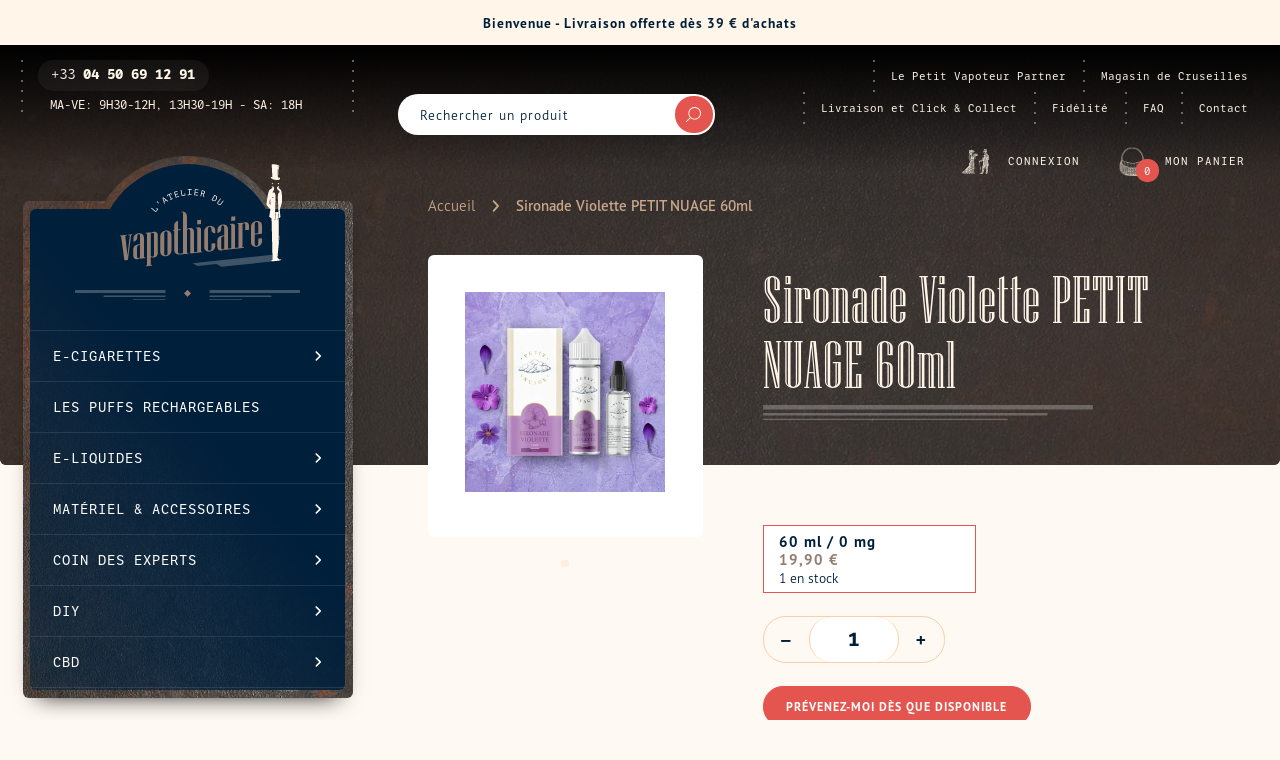

--- FILE ---
content_type: text/html; charset=utf-8
request_url: https://www.vapothicaire.com/products/sironade-violette-petit-nuage-60ml
body_size: 68582
content:
<!doctype html>
<html lang='fr'>
<head>

    <!-- Google Tag Manager -->
    <script>(function (w, d, s, l, i) {
            w[l] = w[l] || [];
            w[l].push({
                'gtm.start':
                    new Date().getTime(), event: 'gtm.js'
            });
            var f = d.getElementsByTagName(s)[0],
                j = d.createElement(s), dl = l != 'dataLayer' ? '&l=' + l : '';
            j.async = true;
            j.src =
                'https://www.googletagmanager.com/gtm.js?id=' + i + dl;
            f.parentNode.insertBefore(j, f);
        })(window, document, 'script', 'dataLayer', 'GTM-MX3NS89');</script>
    <!-- End Google Tag Manager -->

    <meta charset="utf-8">
    <title>Sironade Violette PETIT NUAGE 60ml | L&#39;atelier du vapothicaire</title>
    <meta http-equiv="X-UA-Compatible" content="IE=edge">
    <meta name="description" content="Limonade - Sirop - Violette La Sironade Violette de PETIT NUAGE est une saveur gourmande et réconfortante, parfaite pour les vapoteurs qui recherchent une touche de nostalgie d&#39;enfance, les pique-niques en famille et les soirées d&#39;été. Elle est parfaite pour une pause gourmande ou pour se détendre après une longue jour">
    <link rel="canonical" href="https://www.vapothicaire.com/products/sironade-violette-petit-nuage-60ml">
    <meta name="viewport"
          content="width=device-width, initial-scale=1, maximum-scale=1, user-scalable=0, shrink-to-fit=no">

    <!-- /snippets/social-meta-tags.liquid -->




<meta property="og:site_name" content="L&#39;atelier du vapothicaire">
<meta property="og:url" content="https://www.vapothicaire.com/products/sironade-violette-petit-nuage-60ml">
<meta property="og:title" content="Sironade Violette PETIT NUAGE 60ml">
<meta property="og:type" content="product">
<meta property="og:description" content="Limonade - Sirop - Violette La Sironade Violette de PETIT NUAGE est une saveur gourmande et réconfortante, parfaite pour les vapoteurs qui recherchent une touche de nostalgie d&#39;enfance, les pique-niques en famille et les soirées d&#39;été. Elle est parfaite pour une pause gourmande ou pour se détendre après une longue jour">

    <meta property="og:price:amount" content="19,90">
    <meta property="og:price:currency" content="EUR">

<meta property="og:image" content="http://www.vapothicaire.com/cdn/shop/files/sironade-violette-petit-nuage-e-liquide-60ml-vapothicaire-74-annecy_1200x1200.webp?v=1708267470">
<meta property="og:image:secure_url"
                  content="https://www.vapothicaire.com/cdn/shop/files/sironade-violette-petit-nuage-e-liquide-60ml-vapothicaire-74-annecy_1200x1200.webp?v=1708267470">


<meta name="twitter:card" content="summary_large_image">
<meta name="twitter:title" content="Sironade Violette PETIT NUAGE 60ml">
<meta name="twitter:description" content="Limonade - Sirop - Violette La Sironade Violette de PETIT NUAGE est une saveur gourmande et réconfortante, parfaite pour les vapoteurs qui recherchent une touche de nostalgie d&#39;enfance, les pique-niques en famille et les soirées d&#39;été. Elle est parfaite pour une pause gourmande ou pour se détendre après une longue jour">


    

    

    <link rel="icon" href="//www.vapothicaire.com/cdn/shop/t/176/assets/favicon.ico?v=47451197674965305331714492193"/>
    <link rel="apple-touch-icon" sizes="57x57" href='//www.vapothicaire.com/cdn/shop/t/176/assets/apple-icon-57x57.png?v=152810469024723812741714492193'>
    <link rel="apple-touch-icon" sizes="60x60" href='//www.vapothicaire.com/cdn/shop/t/176/assets/apple-icon-60x60.png?v=130110451348316554881714492193'>
    <link rel="apple-touch-icon" sizes="72x72" href='//www.vapothicaire.com/cdn/shop/t/176/assets/apple-icon-72x72.png?v=53120754988590134091714492193'>
    <link rel="apple-touch-icon" sizes="76x76" href='//www.vapothicaire.com/cdn/shop/t/176/assets/apple-icon-76x76.png?v=145834561753283209651714492193'>
    <link rel="apple-touch-icon" sizes="114x114" href='//www.vapothicaire.com/cdn/shop/t/176/assets/apple-icon-114x114.png?v=170856659591226062071714492193'>
    <link rel="apple-touch-icon" sizes="120x120" href='//www.vapothicaire.com/cdn/shop/t/176/assets/apple-icon-120x120.png?v=169033296116417938941714492193'>
    <link rel="apple-touch-icon" sizes="144x144" href='//www.vapothicaire.com/cdn/shop/t/176/assets/apple-icon-144x144.png?v=90745171702508928791714492193'>
    <link rel="apple-touch-icon" sizes="152x152" href='//www.vapothicaire.com/cdn/shop/t/176/assets/apple-icon-152x152.png?v=145777016232595999801714492193'>
    <link rel="apple-touch-icon" sizes="180x180" href='//www.vapothicaire.com/cdn/shop/t/176/assets/apple-icon-180x180.png?v=77852094853638426371714492193'>
    <link rel="icon" type="image/png" sizes="192x192" href='//www.vapothicaire.com/cdn/shop/t/176/assets/android-icon-192x192.png?v=133712582736042324731714492193'>
    <link rel="icon" type="image/png" sizes="32x32" href='//www.vapothicaire.com/cdn/shop/t/176/assets/favicon-32x32.png?v=177433120405093032741714492193'>
    <link rel="icon" type="image/png" sizes="96x96" href='//www.vapothicaire.com/cdn/shop/t/176/assets/favicon-96x96.png?v=43979267557677019081714492193'>
    <link rel="icon" type="image/png" sizes="16x16" href='//www.vapothicaire.com/cdn/shop/t/176/assets/favicon-16x16.png?v=94967551662907415091714492193'>
    <link rel="manifest" href='//www.vapothicaire.com/cdn/shop/t/176/assets/manifest.json?v=170153710576350459501714492193'>
    <meta name="msapplication-TileImage" content='//www.vapothicaire.com/cdn/shop/t/176/assets/ms-icon-144x144.png?v=90745171702508928791714492193'>
    <meta name="msapplication-TileColor" content='#ffffff'>
    <meta name="theme-color" content='#ffffff'>

    <link rel="stylesheet" href="https://use.typekit.net/guh7hcd.css">

    <style>

        .product-card-search .field-image {
            background-image: url("//www.vapothicaire.com/cdn/shop/t/176/assets/no-image.svg?v=154997763407851274981714492193");
            background-position: center;
            background-size: contain;
            background-repeat: no-repeat;
        }

        .tns-controls button:first-child:after,
        .tns-controls button:last-child:after {
            content: url("//www.vapothicaire.com/cdn/shop/t/176/assets/icon-chevron.svg?v=68075749022958135071714492193");
        }

        .content-type__header__image,
        .block-aside__second > div:after,
        .block-aside__second > div > .layout:after,
        .block-footer,
        .block-advantages {
            background-image: url("//www.vapothicaire.com/cdn/shop/t/176/assets/background-metal.jpg?v=153480459613232209531714492193");
            background-repeat: no-repeat;
        }

        .content-type__header .content-type__header__image .field-image img {
            display: block;
        }

        .header-action__account .header-action__wrapper:before {
            background-image: url("//www.vapothicaire.com/cdn/shop/t/176/assets/user-account.png?v=10158743643601324591714492193");
            background-repeat: no-repeat;
        }

        .header-action__cart .header-action__wrapper:before {
            background-image: url("//www.vapothicaire.com/cdn/shop/t/176/assets/user-cart.png?v=132225083004065213001714492193");
            background-repeat: no-repeat;
        }

        .header-action__guidelines .header-action__wrapper:before {
            background-image: url("//www.vapothicaire.com/cdn/shop/t/176/assets/icon-information-white.svg?v=21116655471031919961714492193");
            background-repeat: no-repeat;
        }

        .product-card > .layout > .layout__image {
            background-image: url("//www.vapothicaire.com/cdn/shop/t/176/assets/element-wood.png?v=134697877060755412351714492193");
            background-repeat: no-repeat;
        }

        .block-followus:after {
            background-image: url("//www.vapothicaire.com/cdn/shop/t/176/assets/footer-follow-us.png?v=55748216896162476531714492193");
            background-repeat: no-repeat;
        }

        .block-contactus:after {
            background-image: url("//www.vapothicaire.com/cdn/shop/t/176/assets/footer-contact-us.png?v=1893662124170988861714492193");
            background-repeat: no-repeat;
        }

        .block-findus:after {
            background-image: url("//www.vapothicaire.com/cdn/shop/t/176/assets/footer-find-us.png?v=747537626899112151714492193");
            background-repeat: no-repeat;
        }

        .block-payments:before {
            background-image: url("//www.vapothicaire.com/cdn/shop/t/176/assets/advantage-payments.png?v=175323552230558078091714492193");
            background-repeat: no-repeat;
        }

        .block-delivery:before {
            background-image: url("//www.vapothicaire.com/cdn/shop/t/176/assets/advantage-delivery.png?v=20943301398564815461714492193");
            background-repeat: no-repeat;
        }

        .block-testedproducts:before {
            background-image: url("//www.vapothicaire.com/cdn/shop/t/176/assets/advantage-testedproducts.png?v=168739876579260716701714492193");
            background-repeat: no-repeat;
        }

        .block-advice:before {
            background-image: url("//www.vapothicaire.com/cdn/shop/t/176/assets/advantage-advice.png?v=22675662087773629461714492193");
            background-repeat: no-repeat;
        }

        .block-aside__contact:before,
        .block-aside__contact:after,
        .block-header__secondary-menu > .layout > ul > li:before {
            background-image: url("//www.vapothicaire.com/cdn/shop/t/176/assets/dote-beige.svg?v=45066692443379928211714492193");
        }

        .custom-corner.beginner > .layout > .layout__content > .field-button:before,
        .custom-corner.expert > .layout > .layout__content > .field-button:before {
            background-image: url("//www.vapothicaire.com/cdn/shop/t/176/assets/element-sun-rays.png?v=55233017206327110171714492193");
            background-repeat: no-repeat;
        }

    </style>

    <link href="//www.vapothicaire.com/cdn/shop/t/176/assets/theme.css?v=30608797273659166601714492193" rel="stylesheet" type="text/css" media="all" />

    <script>window.performance && window.performance.mark && window.performance.mark('shopify.content_for_header.start');</script><meta id="shopify-digital-wallet" name="shopify-digital-wallet" content="/56465555665/digital_wallets/dialog">
<link rel="alternate" type="application/json+oembed" href="https://www.vapothicaire.com/products/sironade-violette-petit-nuage-60ml.oembed">
<script async="async" src="/checkouts/internal/preloads.js?locale=fr-FR"></script>
<script id="shopify-features" type="application/json">{"accessToken":"2b397b369d0dc390018f960afc4cd14c","betas":["rich-media-storefront-analytics"],"domain":"www.vapothicaire.com","predictiveSearch":true,"shopId":56465555665,"locale":"fr"}</script>
<script>var Shopify = Shopify || {};
Shopify.shop = "vapothicaire.myshopify.com";
Shopify.locale = "fr";
Shopify.currency = {"active":"EUR","rate":"1.0"};
Shopify.country = "FR";
Shopify.theme = {"name":"Production 2.0 - 30 avr. 2024","id":161595556174,"schema_name":"Themekit template theme","schema_version":"1.0.0","theme_store_id":null,"role":"main"};
Shopify.theme.handle = "null";
Shopify.theme.style = {"id":null,"handle":null};
Shopify.cdnHost = "www.vapothicaire.com/cdn";
Shopify.routes = Shopify.routes || {};
Shopify.routes.root = "/";</script>
<script type="module">!function(o){(o.Shopify=o.Shopify||{}).modules=!0}(window);</script>
<script>!function(o){function n(){var o=[];function n(){o.push(Array.prototype.slice.apply(arguments))}return n.q=o,n}var t=o.Shopify=o.Shopify||{};t.loadFeatures=n(),t.autoloadFeatures=n()}(window);</script>
<script id="shop-js-analytics" type="application/json">{"pageType":"product"}</script>
<script defer="defer" async type="module" src="//www.vapothicaire.com/cdn/shopifycloud/shop-js/modules/v2/client.init-shop-cart-sync_ChgkhDwU.fr.esm.js"></script>
<script defer="defer" async type="module" src="//www.vapothicaire.com/cdn/shopifycloud/shop-js/modules/v2/chunk.common_BJcqwDuF.esm.js"></script>
<script type="module">
  await import("//www.vapothicaire.com/cdn/shopifycloud/shop-js/modules/v2/client.init-shop-cart-sync_ChgkhDwU.fr.esm.js");
await import("//www.vapothicaire.com/cdn/shopifycloud/shop-js/modules/v2/chunk.common_BJcqwDuF.esm.js");

  window.Shopify.SignInWithShop?.initShopCartSync?.({"fedCMEnabled":true,"windoidEnabled":true});

</script>
<script>(function() {
  var isLoaded = false;
  function asyncLoad() {
    if (isLoaded) return;
    isLoaded = true;
    var urls = ["https:\/\/d1564fddzjmdj5.cloudfront.net\/initializercolissimo.js?app_name=happycolissimo\u0026cloud=d1564fddzjmdj5.cloudfront.net\u0026shop=vapothicaire.myshopify.com","\/\/app.backinstock.org\/widget\/53507_1746006876.js?category=bis\u0026v=6\u0026shop=vapothicaire.myshopify.com"];
    for (var i = 0; i < urls.length; i++) {
      var s = document.createElement('script');
      s.type = 'text/javascript';
      s.async = true;
      s.src = urls[i];
      var x = document.getElementsByTagName('script')[0];
      x.parentNode.insertBefore(s, x);
    }
  };
  if(window.attachEvent) {
    window.attachEvent('onload', asyncLoad);
  } else {
    window.addEventListener('load', asyncLoad, false);
  }
})();</script>
<script id="__st">var __st={"a":56465555665,"offset":3600,"reqid":"b893a7a3-7ecd-4e48-93cc-5f55df59bc6a-1764301289","pageurl":"www.vapothicaire.com\/products\/sironade-violette-petit-nuage-60ml","u":"aebf9d336091","p":"product","rtyp":"product","rid":8694288580942};</script>
<script>window.ShopifyPaypalV4VisibilityTracking = true;</script>
<script id="captcha-bootstrap">!function(){'use strict';const t='contact',e='account',n='new_comment',o=[[t,t],['blogs',n],['comments',n],[t,'customer']],c=[[e,'customer_login'],[e,'guest_login'],[e,'recover_customer_password'],[e,'create_customer']],r=t=>t.map((([t,e])=>`form[action*='/${t}']:not([data-nocaptcha='true']) input[name='form_type'][value='${e}']`)).join(','),a=t=>()=>t?[...document.querySelectorAll(t)].map((t=>t.form)):[];function s(){const t=[...o],e=r(t);return a(e)}const i='password',u='form_key',d=['recaptcha-v3-token','g-recaptcha-response','h-captcha-response',i],f=()=>{try{return window.sessionStorage}catch{return}},m='__shopify_v',_=t=>t.elements[u];function p(t,e,n=!1){try{const o=window.sessionStorage,c=JSON.parse(o.getItem(e)),{data:r}=function(t){const{data:e,action:n}=t;return t[m]||n?{data:e,action:n}:{data:t,action:n}}(c);for(const[e,n]of Object.entries(r))t.elements[e]&&(t.elements[e].value=n);n&&o.removeItem(e)}catch(o){console.error('form repopulation failed',{error:o})}}const l='form_type',E='cptcha';function T(t){t.dataset[E]=!0}const w=window,h=w.document,L='Shopify',v='ce_forms',y='captcha';let A=!1;((t,e)=>{const n=(g='f06e6c50-85a8-45c8-87d0-21a2b65856fe',I='https://cdn.shopify.com/shopifycloud/storefront-forms-hcaptcha/ce_storefront_forms_captcha_hcaptcha.v1.5.2.iife.js',D={infoText:'Protégé par hCaptcha',privacyText:'Confidentialité',termsText:'Conditions'},(t,e,n)=>{const o=w[L][v],c=o.bindForm;if(c)return c(t,g,e,D).then(n);var r;o.q.push([[t,g,e,D],n]),r=I,A||(h.body.append(Object.assign(h.createElement('script'),{id:'captcha-provider',async:!0,src:r})),A=!0)});var g,I,D;w[L]=w[L]||{},w[L][v]=w[L][v]||{},w[L][v].q=[],w[L][y]=w[L][y]||{},w[L][y].protect=function(t,e){n(t,void 0,e),T(t)},Object.freeze(w[L][y]),function(t,e,n,w,h,L){const[v,y,A,g]=function(t,e,n){const i=e?o:[],u=t?c:[],d=[...i,...u],f=r(d),m=r(i),_=r(d.filter((([t,e])=>n.includes(e))));return[a(f),a(m),a(_),s()]}(w,h,L),I=t=>{const e=t.target;return e instanceof HTMLFormElement?e:e&&e.form},D=t=>v().includes(t);t.addEventListener('submit',(t=>{const e=I(t);if(!e)return;const n=D(e)&&!e.dataset.hcaptchaBound&&!e.dataset.recaptchaBound,o=_(e),c=g().includes(e)&&(!o||!o.value);(n||c)&&t.preventDefault(),c&&!n&&(function(t){try{if(!f())return;!function(t){const e=f();if(!e)return;const n=_(t);if(!n)return;const o=n.value;o&&e.removeItem(o)}(t);const e=Array.from(Array(32),(()=>Math.random().toString(36)[2])).join('');!function(t,e){_(t)||t.append(Object.assign(document.createElement('input'),{type:'hidden',name:u})),t.elements[u].value=e}(t,e),function(t,e){const n=f();if(!n)return;const o=[...t.querySelectorAll(`input[type='${i}']`)].map((({name:t})=>t)),c=[...d,...o],r={};for(const[a,s]of new FormData(t).entries())c.includes(a)||(r[a]=s);n.setItem(e,JSON.stringify({[m]:1,action:t.action,data:r}))}(t,e)}catch(e){console.error('failed to persist form',e)}}(e),e.submit())}));const S=(t,e)=>{t&&!t.dataset[E]&&(n(t,e.some((e=>e===t))),T(t))};for(const o of['focusin','change'])t.addEventListener(o,(t=>{const e=I(t);D(e)&&S(e,y())}));const B=e.get('form_key'),M=e.get(l),P=B&&M;t.addEventListener('DOMContentLoaded',(()=>{const t=y();if(P)for(const e of t)e.elements[l].value===M&&p(e,B);[...new Set([...A(),...v().filter((t=>'true'===t.dataset.shopifyCaptcha))])].forEach((e=>S(e,t)))}))}(h,new URLSearchParams(w.location.search),n,t,e,['guest_login'])})(!0,!1)}();</script>
<script integrity="sha256-52AcMU7V7pcBOXWImdc/TAGTFKeNjmkeM1Pvks/DTgc=" data-source-attribution="shopify.loadfeatures" defer="defer" src="//www.vapothicaire.com/cdn/shopifycloud/storefront/assets/storefront/load_feature-81c60534.js" crossorigin="anonymous"></script>
<script data-source-attribution="shopify.dynamic_checkout.dynamic.init">var Shopify=Shopify||{};Shopify.PaymentButton=Shopify.PaymentButton||{isStorefrontPortableWallets:!0,init:function(){window.Shopify.PaymentButton.init=function(){};var t=document.createElement("script");t.src="https://www.vapothicaire.com/cdn/shopifycloud/portable-wallets/latest/portable-wallets.fr.js",t.type="module",document.head.appendChild(t)}};
</script>
<script data-source-attribution="shopify.dynamic_checkout.buyer_consent">
  function portableWalletsHideBuyerConsent(e){var t=document.getElementById("shopify-buyer-consent"),n=document.getElementById("shopify-subscription-policy-button");t&&n&&(t.classList.add("hidden"),t.setAttribute("aria-hidden","true"),n.removeEventListener("click",e))}function portableWalletsShowBuyerConsent(e){var t=document.getElementById("shopify-buyer-consent"),n=document.getElementById("shopify-subscription-policy-button");t&&n&&(t.classList.remove("hidden"),t.removeAttribute("aria-hidden"),n.addEventListener("click",e))}window.Shopify?.PaymentButton&&(window.Shopify.PaymentButton.hideBuyerConsent=portableWalletsHideBuyerConsent,window.Shopify.PaymentButton.showBuyerConsent=portableWalletsShowBuyerConsent);
</script>
<script data-source-attribution="shopify.dynamic_checkout.cart.bootstrap">document.addEventListener("DOMContentLoaded",(function(){function t(){return document.querySelector("shopify-accelerated-checkout-cart, shopify-accelerated-checkout")}if(t())Shopify.PaymentButton.init();else{new MutationObserver((function(e,n){t()&&(Shopify.PaymentButton.init(),n.disconnect())})).observe(document.body,{childList:!0,subtree:!0})}}));
</script>
<script id='scb4127' type='text/javascript' async='' src='https://www.vapothicaire.com/cdn/shopifycloud/privacy-banner/storefront-banner.js'></script><script id="sections-script" data-sections="product-recommendations" defer="defer" src="//www.vapothicaire.com/cdn/shop/t/176/compiled_assets/scripts.js?22375"></script>
<script>window.performance && window.performance.mark && window.performance.mark('shopify.content_for_header.end');</script>


                             <script> var bonShopInfo = {"shopName":"vapothicaire.myshopify.com","displayWidget":true,"shopInfo":{"currency":"EUR","country_code":"FR","weight_unit":"g","point_name":"","referral_enabled":false},"appearance":{"theme_configs_json":{"color":{"primary_color":"#ED66B2","secondary_color":"#86469C","text_color":"#FFFFFF"},"banner_img":"","showIllustration":true},"is_first_time":true,"widget_button_configs_json":{"placement":{"widget_button_position":"2","widget_spacing":{"side":"20px","bottom":"20px"}},"widget_title":"Rewards","widget_icon":"widget-icon-1.svg"},"displayed_text_configs_json":{"sign_in_page":{"program_name":"Reward program","sign_in_tagline":"Join our program to get attractive rewards!","join_button":"Join","sign_in_button":"Sign in","sign_in_requirement_message":"Oops! You have to sign in to do this action","earn_point":"Earn points","redeem_point":"Redeem points","referral_program":"Referral Program","my_rewards":"My rewards","my_balance":"My balance","your_point":"Your points","welcome":"Welcome","vip_tier":"VIP Tiers"},"earn_points_tab":{"place_an_order_button":"Purchase","sign_up_button":"Do it now","happy_birthday_button":"Enter info","like_on_facebook_button":"Take me there","complete_order":"Complete an order","create_account":"Create an account","happy_birthday":"Happy birthday","subcrible_newletter":"Subscribe for newsletter","subscribe_youtube":"Subscribe on Youtube","complete_profile":"Complete profile","follow_twitter":"Follow on Twitter","share_twitter":"Share on Twitter","follow_facebook":"Like on Facebook","share_facebook":"Share on Facebook","follow_instagram":"Follow on Instagram","follow_tiktok":"Follow on Tiktok","follow_pinterest":"Follow on Pinterest","retweet":"Retweet","required":"Required fields: first name, last name, address, phone","message_birthday":"Enter a date within 30 days won’t earn you points","save_date":"Save date","no_value":"There is no earning rule to show at the moment","earn_for_every":"Earn 10 points for every 1$","share_linkedin":"Share on LinkedIn","follow_linkedin":"Follow on LinkedIn","join_fb_group":"Join a Facebook group"},"redeem_points_tab":{"redeem_button":"Redeem","apply_message":"Apply this code to your shopping cart. If you do not use this code now, you can always find it in My rewards tab anytime","apply_button":"Apply now","no_value":"There is no redeeming rule to show at the moment","minimum":"Minimum purchase value","maximum":"Maximum shipping amount","discount_value":"Discount value"},"referral_program_tab":{"referral_tagline":"Get rewards when your friend uses the referral link to sign up and place an order","referral_button":"Refer a friend now","text_for_referral":"You will get ...","text_for_referral_friend":"They will get ..."},"my_rewards":{"reward_button":"Use it now","used_button":"Used","no_value":"You don't have any rewards at the moment","get_some_rewards":"Get some rewards"},"my_balance":{"my_balance_button":"Earn more","date":"Date","actions":"Actions","points":"Points","return_points":"Return points for redeemed code","refund_order":"Refund order","point_expiry":"Points are expired","cancel_order_status":"Cancel order","store_owner_adjusted":"Store owner just adjusted your points","no_value":"There is no activitiy to show at the moment","total":"Total","referred":"Referred by a friend","referrer":"Referred a friend","new_tier_reward":"New tier's reward: {{reward_name}}"},"notification_tab":{"title_fail":"Oops","message_fail":"Something went wrong! Please enter a valid date","title_success_input":"Yay!","message_success_input":"Your birthday was set!","title_success_letter":"Great!","message_success_letter":"You are now subscribed to our newsletter","hover_copy":"Copy to clipboard","copied":"Copied","complete_profile_success":"You completed your profile"},"vip_tier":{"current_tier":"Current tier","next_tier_points_earned_txt":"Next tier: Get {{point_amount}} more points by {{date}}","next_tier_money_spent_txt":"Next tier: Spend {{money}} {{currency}} more by {{date}}","entry_text":"You are at the entry level, unlock next tier to receive attractive benefits","next_tier":"Next tier","earn_point":"Earn {{point_amount}} points","earn_more_point":"Earn more points","highest_tier_txt":"You have reached the highest tier!","spend":"Spend {{money}} {{currency}}","purchase_more":"Purchase more","complete_order_multi_points_txt":"x{{multi_points}} points for “Complete an order” rule"}}},"programStatus":true}; </script>
                             <script> var bonCustomerPoints = null; </script>
                        <script src="https://cdn.shopify.com/extensions/019a6c3a-6e9d-7247-8439-6556b68a4100/sellup-86/assets/global_sellup.js" type="text/javascript" defer="defer"></script>
<link href="https://cdn.shopify.com/extensions/019a6c3a-6e9d-7247-8439-6556b68a4100/sellup-86/assets/global_sellup.css" rel="stylesheet" type="text/css" media="all">
<script src="https://cdn.shopify.com/extensions/019aa6da-7a97-7c43-96ef-4bb0f59b1bbd/smile-shopify-app-extensions-250/assets/smile-loader.js" type="text/javascript" defer="defer"></script>
<link href="https://monorail-edge.shopifysvc.com" rel="dns-prefetch">
<script>(function(){if ("sendBeacon" in navigator && "performance" in window) {try {var session_token_from_headers = performance.getEntriesByType('navigation')[0].serverTiming.find(x => x.name == '_s').description;} catch {var session_token_from_headers = undefined;}var session_cookie_matches = document.cookie.match(/_shopify_s=([^;]*)/);var session_token_from_cookie = session_cookie_matches && session_cookie_matches.length === 2 ? session_cookie_matches[1] : "";var session_token = session_token_from_headers || session_token_from_cookie || "";function handle_abandonment_event(e) {var entries = performance.getEntries().filter(function(entry) {return /monorail-edge.shopifysvc.com/.test(entry.name);});if (!window.abandonment_tracked && entries.length === 0) {window.abandonment_tracked = true;var currentMs = Date.now();var navigation_start = performance.timing.navigationStart;var payload = {shop_id: 56465555665,url: window.location.href,navigation_start,duration: currentMs - navigation_start,session_token,page_type: "product"};window.navigator.sendBeacon("https://monorail-edge.shopifysvc.com/v1/produce", JSON.stringify({schema_id: "online_store_buyer_site_abandonment/1.1",payload: payload,metadata: {event_created_at_ms: currentMs,event_sent_at_ms: currentMs}}));}}window.addEventListener('pagehide', handle_abandonment_event);}}());</script>
<script id="web-pixels-manager-setup">(function e(e,d,r,n,o){if(void 0===o&&(o={}),!Boolean(null===(a=null===(i=window.Shopify)||void 0===i?void 0:i.analytics)||void 0===a?void 0:a.replayQueue)){var i,a;window.Shopify=window.Shopify||{};var t=window.Shopify;t.analytics=t.analytics||{};var s=t.analytics;s.replayQueue=[],s.publish=function(e,d,r){return s.replayQueue.push([e,d,r]),!0};try{self.performance.mark("wpm:start")}catch(e){}var l=function(){var e={modern:/Edge?\/(1{2}[4-9]|1[2-9]\d|[2-9]\d{2}|\d{4,})\.\d+(\.\d+|)|Firefox\/(1{2}[4-9]|1[2-9]\d|[2-9]\d{2}|\d{4,})\.\d+(\.\d+|)|Chrom(ium|e)\/(9{2}|\d{3,})\.\d+(\.\d+|)|(Maci|X1{2}).+ Version\/(15\.\d+|(1[6-9]|[2-9]\d|\d{3,})\.\d+)([,.]\d+|)( \(\w+\)|)( Mobile\/\w+|) Safari\/|Chrome.+OPR\/(9{2}|\d{3,})\.\d+\.\d+|(CPU[ +]OS|iPhone[ +]OS|CPU[ +]iPhone|CPU IPhone OS|CPU iPad OS)[ +]+(15[._]\d+|(1[6-9]|[2-9]\d|\d{3,})[._]\d+)([._]\d+|)|Android:?[ /-](13[3-9]|1[4-9]\d|[2-9]\d{2}|\d{4,})(\.\d+|)(\.\d+|)|Android.+Firefox\/(13[5-9]|1[4-9]\d|[2-9]\d{2}|\d{4,})\.\d+(\.\d+|)|Android.+Chrom(ium|e)\/(13[3-9]|1[4-9]\d|[2-9]\d{2}|\d{4,})\.\d+(\.\d+|)|SamsungBrowser\/([2-9]\d|\d{3,})\.\d+/,legacy:/Edge?\/(1[6-9]|[2-9]\d|\d{3,})\.\d+(\.\d+|)|Firefox\/(5[4-9]|[6-9]\d|\d{3,})\.\d+(\.\d+|)|Chrom(ium|e)\/(5[1-9]|[6-9]\d|\d{3,})\.\d+(\.\d+|)([\d.]+$|.*Safari\/(?![\d.]+ Edge\/[\d.]+$))|(Maci|X1{2}).+ Version\/(10\.\d+|(1[1-9]|[2-9]\d|\d{3,})\.\d+)([,.]\d+|)( \(\w+\)|)( Mobile\/\w+|) Safari\/|Chrome.+OPR\/(3[89]|[4-9]\d|\d{3,})\.\d+\.\d+|(CPU[ +]OS|iPhone[ +]OS|CPU[ +]iPhone|CPU IPhone OS|CPU iPad OS)[ +]+(10[._]\d+|(1[1-9]|[2-9]\d|\d{3,})[._]\d+)([._]\d+|)|Android:?[ /-](13[3-9]|1[4-9]\d|[2-9]\d{2}|\d{4,})(\.\d+|)(\.\d+|)|Mobile Safari.+OPR\/([89]\d|\d{3,})\.\d+\.\d+|Android.+Firefox\/(13[5-9]|1[4-9]\d|[2-9]\d{2}|\d{4,})\.\d+(\.\d+|)|Android.+Chrom(ium|e)\/(13[3-9]|1[4-9]\d|[2-9]\d{2}|\d{4,})\.\d+(\.\d+|)|Android.+(UC? ?Browser|UCWEB|U3)[ /]?(15\.([5-9]|\d{2,})|(1[6-9]|[2-9]\d|\d{3,})\.\d+)\.\d+|SamsungBrowser\/(5\.\d+|([6-9]|\d{2,})\.\d+)|Android.+MQ{2}Browser\/(14(\.(9|\d{2,})|)|(1[5-9]|[2-9]\d|\d{3,})(\.\d+|))(\.\d+|)|K[Aa][Ii]OS\/(3\.\d+|([4-9]|\d{2,})\.\d+)(\.\d+|)/},d=e.modern,r=e.legacy,n=navigator.userAgent;return n.match(d)?"modern":n.match(r)?"legacy":"unknown"}(),u="modern"===l?"modern":"legacy",c=(null!=n?n:{modern:"",legacy:""})[u],f=function(e){return[e.baseUrl,"/wpm","/b",e.hashVersion,"modern"===e.buildTarget?"m":"l",".js"].join("")}({baseUrl:d,hashVersion:r,buildTarget:u}),m=function(e){var d=e.version,r=e.bundleTarget,n=e.surface,o=e.pageUrl,i=e.monorailEndpoint;return{emit:function(e){var a=e.status,t=e.errorMsg,s=(new Date).getTime(),l=JSON.stringify({metadata:{event_sent_at_ms:s},events:[{schema_id:"web_pixels_manager_load/3.1",payload:{version:d,bundle_target:r,page_url:o,status:a,surface:n,error_msg:t},metadata:{event_created_at_ms:s}}]});if(!i)return console&&console.warn&&console.warn("[Web Pixels Manager] No Monorail endpoint provided, skipping logging."),!1;try{return self.navigator.sendBeacon.bind(self.navigator)(i,l)}catch(e){}var u=new XMLHttpRequest;try{return u.open("POST",i,!0),u.setRequestHeader("Content-Type","text/plain"),u.send(l),!0}catch(e){return console&&console.warn&&console.warn("[Web Pixels Manager] Got an unhandled error while logging to Monorail."),!1}}}}({version:r,bundleTarget:l,surface:e.surface,pageUrl:self.location.href,monorailEndpoint:e.monorailEndpoint});try{o.browserTarget=l,function(e){var d=e.src,r=e.async,n=void 0===r||r,o=e.onload,i=e.onerror,a=e.sri,t=e.scriptDataAttributes,s=void 0===t?{}:t,l=document.createElement("script"),u=document.querySelector("head"),c=document.querySelector("body");if(l.async=n,l.src=d,a&&(l.integrity=a,l.crossOrigin="anonymous"),s)for(var f in s)if(Object.prototype.hasOwnProperty.call(s,f))try{l.dataset[f]=s[f]}catch(e){}if(o&&l.addEventListener("load",o),i&&l.addEventListener("error",i),u)u.appendChild(l);else{if(!c)throw new Error("Did not find a head or body element to append the script");c.appendChild(l)}}({src:f,async:!0,onload:function(){if(!function(){var e,d;return Boolean(null===(d=null===(e=window.Shopify)||void 0===e?void 0:e.analytics)||void 0===d?void 0:d.initialized)}()){var d=window.webPixelsManager.init(e)||void 0;if(d){var r=window.Shopify.analytics;r.replayQueue.forEach((function(e){var r=e[0],n=e[1],o=e[2];d.publishCustomEvent(r,n,o)})),r.replayQueue=[],r.publish=d.publishCustomEvent,r.visitor=d.visitor,r.initialized=!0}}},onerror:function(){return m.emit({status:"failed",errorMsg:"".concat(f," has failed to load")})},sri:function(e){var d=/^sha384-[A-Za-z0-9+/=]+$/;return"string"==typeof e&&d.test(e)}(c)?c:"",scriptDataAttributes:o}),m.emit({status:"loading"})}catch(e){m.emit({status:"failed",errorMsg:(null==e?void 0:e.message)||"Unknown error"})}}})({shopId: 56465555665,storefrontBaseUrl: "https://www.vapothicaire.com",extensionsBaseUrl: "https://extensions.shopifycdn.com/cdn/shopifycloud/web-pixels-manager",monorailEndpoint: "https://monorail-edge.shopifysvc.com/unstable/produce_batch",surface: "storefront-renderer",enabledBetaFlags: ["2dca8a86"],webPixelsConfigList: [{"id":"shopify-app-pixel","configuration":"{}","eventPayloadVersion":"v1","runtimeContext":"STRICT","scriptVersion":"0450","apiClientId":"shopify-pixel","type":"APP","privacyPurposes":["ANALYTICS","MARKETING"]},{"id":"shopify-custom-pixel","eventPayloadVersion":"v1","runtimeContext":"LAX","scriptVersion":"0450","apiClientId":"shopify-pixel","type":"CUSTOM","privacyPurposes":["ANALYTICS","MARKETING"]}],isMerchantRequest: false,initData: {"shop":{"name":"L'atelier du vapothicaire","paymentSettings":{"currencyCode":"EUR"},"myshopifyDomain":"vapothicaire.myshopify.com","countryCode":"FR","storefrontUrl":"https:\/\/www.vapothicaire.com"},"customer":null,"cart":null,"checkout":null,"productVariants":[{"price":{"amount":19.9,"currencyCode":"EUR"},"product":{"title":"Sironade Violette PETIT NUAGE 60ml","vendor":"Petit Nuage","id":"8694288580942","untranslatedTitle":"Sironade Violette PETIT NUAGE 60ml","url":"\/products\/sironade-violette-petit-nuage-60ml","type":"e-Liquide"},"id":"47526202048846","image":{"src":"\/\/www.vapothicaire.com\/cdn\/shop\/files\/sironade-violette-petit-nuage-e-liquide-60ml-vapothicaire-74-annecy.webp?v=1708267470"},"sku":"eliq-petitnuag-sironadev-60ml-0mg-000630","title":"60 ml \/ 0 mg","untranslatedTitle":"60 ml \/ 0 mg"}],"purchasingCompany":null},},"https://www.vapothicaire.com/cdn","ae1676cfwd2530674p4253c800m34e853cb",{"modern":"","legacy":""},{"shopId":"56465555665","storefrontBaseUrl":"https:\/\/www.vapothicaire.com","extensionBaseUrl":"https:\/\/extensions.shopifycdn.com\/cdn\/shopifycloud\/web-pixels-manager","surface":"storefront-renderer","enabledBetaFlags":"[\"2dca8a86\"]","isMerchantRequest":"false","hashVersion":"ae1676cfwd2530674p4253c800m34e853cb","publish":"custom","events":"[[\"page_viewed\",{}],[\"product_viewed\",{\"productVariant\":{\"price\":{\"amount\":19.9,\"currencyCode\":\"EUR\"},\"product\":{\"title\":\"Sironade Violette PETIT NUAGE 60ml\",\"vendor\":\"Petit Nuage\",\"id\":\"8694288580942\",\"untranslatedTitle\":\"Sironade Violette PETIT NUAGE 60ml\",\"url\":\"\/products\/sironade-violette-petit-nuage-60ml\",\"type\":\"e-Liquide\"},\"id\":\"47526202048846\",\"image\":{\"src\":\"\/\/www.vapothicaire.com\/cdn\/shop\/files\/sironade-violette-petit-nuage-e-liquide-60ml-vapothicaire-74-annecy.webp?v=1708267470\"},\"sku\":\"eliq-petitnuag-sironadev-60ml-0mg-000630\",\"title\":\"60 ml \/ 0 mg\",\"untranslatedTitle\":\"60 ml \/ 0 mg\"}}]]"});</script><script>
  window.ShopifyAnalytics = window.ShopifyAnalytics || {};
  window.ShopifyAnalytics.meta = window.ShopifyAnalytics.meta || {};
  window.ShopifyAnalytics.meta.currency = 'EUR';
  var meta = {"product":{"id":8694288580942,"gid":"gid:\/\/shopify\/Product\/8694288580942","vendor":"Petit Nuage","type":"e-Liquide","variants":[{"id":47526202048846,"price":1990,"name":"Sironade Violette PETIT NUAGE 60ml - 60 ml \/ 0 mg","public_title":"60 ml \/ 0 mg","sku":"eliq-petitnuag-sironadev-60ml-0mg-000630"}],"remote":false},"page":{"pageType":"product","resourceType":"product","resourceId":8694288580942}};
  for (var attr in meta) {
    window.ShopifyAnalytics.meta[attr] = meta[attr];
  }
</script>
<script class="analytics">
  (function () {
    var customDocumentWrite = function(content) {
      var jquery = null;

      if (window.jQuery) {
        jquery = window.jQuery;
      } else if (window.Checkout && window.Checkout.$) {
        jquery = window.Checkout.$;
      }

      if (jquery) {
        jquery('body').append(content);
      }
    };

    var hasLoggedConversion = function(token) {
      if (token) {
        return document.cookie.indexOf('loggedConversion=' + token) !== -1;
      }
      return false;
    }

    var setCookieIfConversion = function(token) {
      if (token) {
        var twoMonthsFromNow = new Date(Date.now());
        twoMonthsFromNow.setMonth(twoMonthsFromNow.getMonth() + 2);

        document.cookie = 'loggedConversion=' + token + '; expires=' + twoMonthsFromNow;
      }
    }

    var trekkie = window.ShopifyAnalytics.lib = window.trekkie = window.trekkie || [];
    if (trekkie.integrations) {
      return;
    }
    trekkie.methods = [
      'identify',
      'page',
      'ready',
      'track',
      'trackForm',
      'trackLink'
    ];
    trekkie.factory = function(method) {
      return function() {
        var args = Array.prototype.slice.call(arguments);
        args.unshift(method);
        trekkie.push(args);
        return trekkie;
      };
    };
    for (var i = 0; i < trekkie.methods.length; i++) {
      var key = trekkie.methods[i];
      trekkie[key] = trekkie.factory(key);
    }
    trekkie.load = function(config) {
      trekkie.config = config || {};
      trekkie.config.initialDocumentCookie = document.cookie;
      var first = document.getElementsByTagName('script')[0];
      var script = document.createElement('script');
      script.type = 'text/javascript';
      script.onerror = function(e) {
        var scriptFallback = document.createElement('script');
        scriptFallback.type = 'text/javascript';
        scriptFallback.onerror = function(error) {
                var Monorail = {
      produce: function produce(monorailDomain, schemaId, payload) {
        var currentMs = new Date().getTime();
        var event = {
          schema_id: schemaId,
          payload: payload,
          metadata: {
            event_created_at_ms: currentMs,
            event_sent_at_ms: currentMs
          }
        };
        return Monorail.sendRequest("https://" + monorailDomain + "/v1/produce", JSON.stringify(event));
      },
      sendRequest: function sendRequest(endpointUrl, payload) {
        // Try the sendBeacon API
        if (window && window.navigator && typeof window.navigator.sendBeacon === 'function' && typeof window.Blob === 'function' && !Monorail.isIos12()) {
          var blobData = new window.Blob([payload], {
            type: 'text/plain'
          });

          if (window.navigator.sendBeacon(endpointUrl, blobData)) {
            return true;
          } // sendBeacon was not successful

        } // XHR beacon

        var xhr = new XMLHttpRequest();

        try {
          xhr.open('POST', endpointUrl);
          xhr.setRequestHeader('Content-Type', 'text/plain');
          xhr.send(payload);
        } catch (e) {
          console.log(e);
        }

        return false;
      },
      isIos12: function isIos12() {
        return window.navigator.userAgent.lastIndexOf('iPhone; CPU iPhone OS 12_') !== -1 || window.navigator.userAgent.lastIndexOf('iPad; CPU OS 12_') !== -1;
      }
    };
    Monorail.produce('monorail-edge.shopifysvc.com',
      'trekkie_storefront_load_errors/1.1',
      {shop_id: 56465555665,
      theme_id: 161595556174,
      app_name: "storefront",
      context_url: window.location.href,
      source_url: "//www.vapothicaire.com/cdn/s/trekkie.storefront.3c703df509f0f96f3237c9daa54e2777acf1a1dd.min.js"});

        };
        scriptFallback.async = true;
        scriptFallback.src = '//www.vapothicaire.com/cdn/s/trekkie.storefront.3c703df509f0f96f3237c9daa54e2777acf1a1dd.min.js';
        first.parentNode.insertBefore(scriptFallback, first);
      };
      script.async = true;
      script.src = '//www.vapothicaire.com/cdn/s/trekkie.storefront.3c703df509f0f96f3237c9daa54e2777acf1a1dd.min.js';
      first.parentNode.insertBefore(script, first);
    };
    trekkie.load(
      {"Trekkie":{"appName":"storefront","development":false,"defaultAttributes":{"shopId":56465555665,"isMerchantRequest":null,"themeId":161595556174,"themeCityHash":"18333582261512184454","contentLanguage":"fr","currency":"EUR","eventMetadataId":"0bc3aecf-df78-4dd8-81a6-99bb5bbb2f7b"},"isServerSideCookieWritingEnabled":true,"monorailRegion":"shop_domain","enabledBetaFlags":["f0df213a"]},"Session Attribution":{},"S2S":{"facebookCapiEnabled":false,"source":"trekkie-storefront-renderer","apiClientId":580111}}
    );

    var loaded = false;
    trekkie.ready(function() {
      if (loaded) return;
      loaded = true;

      window.ShopifyAnalytics.lib = window.trekkie;

      var originalDocumentWrite = document.write;
      document.write = customDocumentWrite;
      try { window.ShopifyAnalytics.merchantGoogleAnalytics.call(this); } catch(error) {};
      document.write = originalDocumentWrite;

      window.ShopifyAnalytics.lib.page(null,{"pageType":"product","resourceType":"product","resourceId":8694288580942,"shopifyEmitted":true});

      var match = window.location.pathname.match(/checkouts\/(.+)\/(thank_you|post_purchase)/)
      var token = match? match[1]: undefined;
      if (!hasLoggedConversion(token)) {
        setCookieIfConversion(token);
        window.ShopifyAnalytics.lib.track("Viewed Product",{"currency":"EUR","variantId":47526202048846,"productId":8694288580942,"productGid":"gid:\/\/shopify\/Product\/8694288580942","name":"Sironade Violette PETIT NUAGE 60ml - 60 ml \/ 0 mg","price":"19.90","sku":"eliq-petitnuag-sironadev-60ml-0mg-000630","brand":"Petit Nuage","variant":"60 ml \/ 0 mg","category":"e-Liquide","nonInteraction":true,"remote":false},undefined,undefined,{"shopifyEmitted":true});
      window.ShopifyAnalytics.lib.track("monorail:\/\/trekkie_storefront_viewed_product\/1.1",{"currency":"EUR","variantId":47526202048846,"productId":8694288580942,"productGid":"gid:\/\/shopify\/Product\/8694288580942","name":"Sironade Violette PETIT NUAGE 60ml - 60 ml \/ 0 mg","price":"19.90","sku":"eliq-petitnuag-sironadev-60ml-0mg-000630","brand":"Petit Nuage","variant":"60 ml \/ 0 mg","category":"e-Liquide","nonInteraction":true,"remote":false,"referer":"https:\/\/www.vapothicaire.com\/products\/sironade-violette-petit-nuage-60ml"});
      }
    });


        var eventsListenerScript = document.createElement('script');
        eventsListenerScript.async = true;
        eventsListenerScript.src = "//www.vapothicaire.com/cdn/shopifycloud/storefront/assets/shop_events_listener-3da45d37.js";
        document.getElementsByTagName('head')[0].appendChild(eventsListenerScript);

})();</script>
<script
  defer
  src="https://www.vapothicaire.com/cdn/shopifycloud/perf-kit/shopify-perf-kit-2.1.2.min.js"
  data-application="storefront-renderer"
  data-shop-id="56465555665"
  data-render-region="gcp-us-east1"
  data-page-type="product"
  data-theme-instance-id="161595556174"
  data-theme-name="Themekit template theme"
  data-theme-version="1.0.0"
  data-monorail-region="shop_domain"
  data-resource-timing-sampling-rate="10"
  data-shs="true"
  data-shs-beacon="true"
  data-shs-export-with-fetch="true"
  data-shs-logs-sample-rate="1"
></script>
</head>

<body id="body" >

<!-- Google Tag Manager (noscript) -->
<noscript>
    <iframe src="https://www.googletagmanager.com/ns.html?id=GTM-MX3NS89"
            height="0" width="0" style="display:none;visibility:hidden"></iframe>
</noscript>
<!-- End Google Tag Manager (noscript) -->







<div id="legalAgeModal" class="block-age modal withOverlay withBranding" style="display: none">
    <div class="modal-card">
        <div class=" modal-card__wrapper">
            <div class="layout">
                <div class="layout__branding">
                    <div class="field-logo">
                        <svg class="logotype-full" x="0px" y="0px"
     viewBox="0 0 583 320" width="150" role="img">
    <title lang="fr">L&#39;atelier du vapothicaire</title>
    <style type="text/css">
        .st0 {
            opacity: 0.25;
            fill: #A5877C;
        }

        .st1 {
            fill: #001F3B;
        }

        .st2 {
            fill: #A5877C;
        }
    </style>
    <path class="shadow st0" d="M553.7,302.7l-157.6,16.6l-15.1-8.7l-58.8,6.2l-15.1-8.7l246.1-25.9c0.1,5.2,0.3,10.3,0.4,15.5
	c0,0-2.9,1.7-4.2,2.2C548.2,300.4,549.9,303.1,553.7,302.7z"/>
    <path class="vapothicaire st1" d="M569.5,149.4l-0.7,0l-0.4,0l-0.7,0l-2.3-0.2c-1,0-1.9,0-2.9,0l-0.4,0c0,0.1,0,0.2,0,0.3
	l0,0.6l0.1,1.3l0.3,2.4c0.1,0.9,0.2,1.8,0.3,2.7c0,0.2,0,0.3,0,0.5c-0.3,5.7-0.6,11.2-0.9,16.8c-0.1,0.3-0.2,0.6-0.3,0.9
	c-0.2,0.3-0.4,0.7-0.5,0.9l-0.3-0.2c0.1-0.5,0.2-1.2,0.2-2c0-3.8,2-62.5,2-71.6c0-19.4-8-11.4-8.8-13.1c-0.7-1.4,1-2.8,2.9-6.6
	c1.1-2.2,1.8-4.6,1.7-7.2c0-3.4-2.8-5.8-6.2-5.5l-1.2,0.1v1.3l1.8-0.2l-0.1,4.1c0,0,0,0,0,0s-2.9,1.8-7.6,4.7
	c-5.7,3.4-9.6,40.1-10.3,45.7v0.8c0,1.9,6,8.7,12,15.1l-3.6,22.8l0.2,0.7l0.5,0.1c0,0,3.3,1.7,5.9,4.2c0.2,0.2,0.4,0.5,0.6,0.7
	c1.4,42.8,1.7,85.1,3.1,128c0,0-2.9,1.7-4.2,2.2c-1.3,0.5,0.4,3.2,4.2,2.7c1.6-0.2,17.6-1.8,19.5-2.1c4.6-0.5,6.7-2.3,7.3-3
	c0.4-0.5-0.4-1.1-0.9-1.2c-0.5-0.1-2.9,1.6-5.9-0.5c-1-0.7-4.3-4.1-4.9-4.5c2-19.7,3.9-42.5,5.9-62.9c0-18.4,0-36-0.1-54.2
	c-0.1-9.9-0.3-1.6-0.4-1.6c0,19.7,0.1,35.4-0.1,50.2c0,4.9-0.3-4.9-0.5,0v5.6l-1.4,14.2c-0.7,4.9,0-5-0.8-0.1c0,0.2-0.1,0.4-0.1,0.7
	l1.4-14.8v-55.1v-0.6c-0.3,0.2-0.5,0.4-0.8,0.7c0.3-1.7,0.5-4.4,0.7-6.9c-0.4-3.9-0.7-10.8-0.9-17.5
	C571.1,149.1,570.2,149.3,569.5,149.4z M547.8,127.1l-0.5-1.1l0.2-0.1c-0.6-0.9-1.8-1.6-2.6-2.3c-0.3-0.3-0.9,0-0.5-0.6
	c-0.1-0.3-0.3-0.6-0.5-0.8c0.2-1.3,0.3-2.5,0.5-3.8c0-0.4,0.1-1.5,0.3-2.8c0.2-1.1,1.2-5.5,1.6-6.7c0,0,0-0.1,0-0.1
	c0-0.2,0.1-0.3,0.1-0.5l1.7,19.8C547.6,127.9,547.3,127.7,547.8,127.1z M557.4,104.3c-0.1,0-0.1,0.1-0.2,0.1c-0.1,0-0.1,0-0.2,0
	c0.1,0,0,0.1-0.1,0.1c-0.5,0-1,0.1-1.5,0c-0.2,0-0.3,0-0.5,0c0,0,0,0,0,0c0,0-0.1,0-0.2,0c0,0,0,0,0,0c0,0-0.1,0-0.1,0c0,0,0,0,0,0
	c-0.1,0-0.2,0-0.3,0c0,0,0,0,0,0c-0.1,0-0.2,0-0.2,0c0,0,0,0,0,0c0,0,0,0-0.1,0c-0.2,0-0.2,0-0.2,0c-0.2,0-0.5,0-0.5,0
	c-0.1,0-0.2,0-0.3,0c0-0.1,0.1-0.1,0-0.2c-0.2-0.1-0.7-0.4-0.5-0.5c0.1,0,0.4-0.2,0.4-0.2c0.1,0,0.2-0.2,0.2-0.3c0.1,0,0.1,0,0.1,0
	c0-0.1-0.3-0.1-0.4-0.1c-0.1,0,0-0.1,0.1-0.2c0,0,0.2-0.3,0.4-0.3c0.4,0,1-0.1,1.4,0c0.1,0,0.2,0.1,0.2,0.1c0.9,0.2,1.8,0.1,2.7,0.2
	c0.2,0,0.3,0,0.4,0c0.2,0.1,0.4,0.2,0.7,0.2c0,0,0.1,0.1,0.1,0.1c0.2,0,0.4,0,0.5,0c-0.1,0-0.1,0-0.2,0c-0.1,0,0.1,0.1,0.1,0.1
	c-0.1,0-0.3,0-0.4,0v0c0.2,0,0.3,0,0.4,0c0.2,0,0.2,0.1,0.2,0.1c-0.2,0-0.5,0-0.7,0c0.1,0,0.1,0,0.1,0c-0.2,0-0.5,0-0.7,0v0h0.1
	c0,0,0,0.1,0,0.1c-0.3,0-0.9,0-0.8,0.2h0.1c0,0,0,0.1,0,0.1c0.2,0,0.5,0,0.7,0.1c0,0,0,0,0,0.1c-0.1,0-0.1,0-0.2,0
	c0.2,0,0.2,0.1,0.3,0.1c0.2,0.1,0.5,0,0.9,0.1c0.1,0,0.1,0,0.1,0.1c0.2,0,0.4,0,0.6,0C559.1,104.3,558.2,104.2,557.4,104.3z
	 M562,173.7c0.3-3.3,0.5-6.6,0.6-10.1c0,0,0.1,0.1,0.1,0c0,3.3-0.3,6.4-0.6,9.5C562.1,173.4,562,173.5,562,173.7z M562.7,170.5
	c0,0.2-0.1,0.3-0.1,0.5c0.1-0.9,0.1-1.7,0.2-2.6C562.8,169.1,562.8,169.8,562.7,170.5z M563.9,151.4c0-0.1,0-0.2,0-0.3L563.9,151.4
	C563.9,151.4,563.9,151.4,563.9,151.4z M565.7,151.2C565.7,151.2,565.7,151.1,565.7,151.2c0-0.1,0.5,0,1.4,0c0.9,0,2.1,0.2,3.6-0.1
	c0,0,0,0.1,0,0.1C569,151.5,567.3,151.3,565.7,151.2z M570.1,173.5l-0.2,0.1c-0.2,0.1-0.5,0.2-0.9,0.2c0,0,0.2-0.3,0.4-1l0.1-0.3
	c0.2-0.7,0.5-1.7,0.7-3l0.1-0.4c0.6-3.5,1.1-9.3,0.5-18.1c0.2,0.6,0.1,1.6,0.2,2.4c0,0.9,0.1,1.9,0.1,2.8c0.2,0,0.4,5,0.4,0
	l-0.1-2.7c-0.1-0.8,0-2.3-0.3-3.1c-1,0.2-2.4,0.3-3.1,0.3c-0.7,0-1.8-0.2-2.9-0.2l-0.8,0c-0.2,0-0.6,0-0.5,0.2c0-0.1,0-0.2,0-0.2
	c0.6,0,1.1,0,1.6,0c1,0.1,1.9,0.1,2.8,0.2c0.7,0,2-0.1,2.9-0.3c0.2,0.8,0.2,2.2,0.3,3c0,0.8,0.1,1.6,0.1,2.3
	c0.1,1.5,0.1,2.9,0.1,4.1c0,2.5-0.1,4.7-0.2,6.4c-0.1,0.7-0.1,1.4-0.2,2l0,0.2c-0.2,1.8-0.3,2.7-0.3,2.9
	C570.6,172.3,570.5,173.1,570.1,173.5z M571.9,167.8l0,0.1c-0.1,1-0.3,1.9-0.4,2.8c-0.1,0.2-0.3,0.3-0.3,0.5
	c0.2-1.3,0.4-2.3,0.5-3.1l0-0.2c0.2-1,0.3-1.7,0.4-2.6C572,166.2,572,167,571.9,167.8z M583,113.9c0,0.3,0,4.3-0.1,4.6
	c-0.5,1.7-2.9,12.7-6.4,21.9c-0.2,0.4-0.1,5.5,0,6l0.2,2.5c0,0,0,0,0.1,0c0.1,1.4,0.4,3.1,0.4,4.5c0,0.1,0,0.3,0,0.4l0,0.4
	c0,0.1,0,0.2,0.1,0.5c0.1,1.6,0.4,3.6,0.5,5.3l0,0l0.4,4.4l-0.2,0.1c0,0.1,0,0.3,0,0.4l-0.8,0.3l-0.4,0.3l-3.2,4
	c-0.2-0.2-0.4-1.4-0.6-3.1c0.1-2,0.2-4,0.2-5.3c0.1-1.7,0.1-3.4,0-5.1l-0.1-2.6l-0.2-4.6c-0.3,0-0.6,0.1-0.9,0.2
	c-0.3-8.5-0.4-16.3-0.4-16.4c-0.4-9-1.7-25.3-1.5-30.9c0.8-18.9,7.6-11.7,5.8-15.5c-1.4-2.9-8.7-7.9-8.7-11.3c0-0.6,0.1-1,0.3-1.3
	c0.6-2.6,3-4.5,5.9-4.2l1.2,0.1v1.3l-1.8-0.2l0.1,4.8c1.4,0.7,3.8,2.2,6.6,5.1C583.6,85.2,583,113.9,583,113.9z M551.3,61l2.2-2.1
	l2.2,2.1l-2.2,2.1L551.3,61z M572,7.1c0,0,0,0.1,0,0.1l0,0C572,7.2,572,7.2,572,7.1L572,7.1z M570.1,61l2.2-2.1l2.2,2.1l-2.2,2.1
	L570.1,61z M558.9,48.6c5.1,1.2,12.2,1.7,15.7,0c3.5-1.7,3.1-5.1,1.1-6.2c-1.1-0.6-2.5-0.5-3.4,0.2c-1-10.1,2.2-36.5,2.2-36.5
	c0-1.2-6.2-4.3-11.9-4.8c-5.7-0.6-10.8-0.7-11,0.5c-0.4,3,1.3,31.2,1.8,39.7c-3.7-2.4-5.6-0.1-4.9,1.3
	C549.3,44.3,552.5,47,558.9,48.6z M572.3,9.2c0,0.9,0,0.9-0.1,1.3l0.1-0.7c0,0.5,0,1.1,0,1.6c-0.1,1.7-0.2,2.5-0.3,3.3l0,27.3
	c-0.5-3.7-0.6-8.9-0.6-12.7c-0.1-1.4,0.3-11.1,0.5-13.5l0-0.2c0-0.3,0-0.6,0.1-0.9V9.2c0,0.3,0,0.5,0,0.4c0-0.1,0-0.3,0-0.6l0-0.3
	c0,0.1,0,0.2,0,0.3c0-0.2,0-0.4,0-0.6v0.3c0-0.1,0-0.1,0-0.3c0,0,0,0.3,0,0.5v0.1c0-0.3,0-0.7,0.1-0.7c0,0.3,0,0.4-0.1,1.1
	c0,0.3,0.1-0.9,0.1-0.9c0,0.4,0,0.5-0.1,0.9c0.1-0.5,0.1-0.1,0.1-0.4C572.3,8.7,572.3,8.1,572.3,9.2z M572.2,6.8L572,7.3
	c0,0,0,0,0,0v0.6c0,0,0,0-0.1,0.5c0-0.2,0-0.7,0.1-1.1v0c0,0.2,0,0.5,0,0.5l0-0.6l0,0.1c0,0.2,0,0.4,0,0.5l0-0.4
	c0,0.1,0,0.2-0.1,0.4c-0.1,0.5-0.1,1.2-0.1,1.2c-0.1,2.5-0.5,4.6-0.6,6.5c0,0,0,0,0,0.1c0,0.7,0.3,0.9,0.3,1.5l0,0.5
	c0,0.4-0.1,0.5-0.1,0.9c0,0.8-0.5,10-0.5,12.7c0,0.7,0.1,1.4,0.1,1.7c0,1.1,0.1,2,0.1,2.7c0.1-0.1,0.2,1.8,0.3,1.4
	c0,0.5,0.1,1.3,0.1,1.4c0.1,0.1,0.2,5.3,0.2,5.3s0,0.7-0.4,1.1c-0.5,0.4-0.8,0.6-0.8,0.6s-0.4-12.3-0.4-15.7
	c-1-1.6,0.2-14.3,0.6-17.1c0-0.1,0-0.2,0-0.3c0.1-1.5,0-3.3-0.9-4.6c-0.2-0.3-1-1.3-1.3-1.5C569.6,6.6,570.9,6.7,572.2,6.8z"/>
    <path class="text-baseline st1" d="M179.4,137.7l1.4-1.7l12.7,10.7l4.8-5.8l-3.5-3l1.3-1.5l5,4.2l-7.5,9L179.4,137.7z
	 M197.3,119.3c-0.3-0.4-0.5-0.8-0.4-1.2c0-0.4,0.2-0.8,0.6-1.1c0.5-0.4,1-0.6,1.5-0.6c0.5,0,1,0.3,1.5,0.9c0.5,0.5,0.8,1.1,1,1.6
	c0.2,0.5,0.3,1,0.3,1.5c0,0.5,0,0.9-0.1,1.2c-0.1,0.4-0.2,0.7-0.3,0.9l-1.3-0.3c0.2-0.5,0.3-1,0.3-1.6c0-0.5-0.2-1-0.6-1.5
	c0,0.1-0.1,0.1-0.2,0.2c-0.3,0.3-0.7,0.4-1.1,0.4C198,119.9,197.6,119.7,197.3,119.3z M225.8,113.5l-5.9,4l1.5,5.2l-1.8,1.2
	l-5.2-18.9l2.2-1.5l15.6,11.9l-1.9,1.3L225.8,113.5z M219.4,115.6l4.8-3.3l-7.1-5.7l-0.3,0.2L219.4,115.6z M228.3,96.4l12.4-6
	l2.1,4.4l-1.8,0.8l-1.3-2.6l-3.5,1.7l6.4,13.2l2.6-1.3l0.9,1.8l-7.3,3.5l-0.9-1.8l2.6-1.3l-6.4-13.2l-3.4,1.7l1.3,2.6l-1.8,0.9
	L228.3,96.4z M249.9,86.9l10.4-3.3l0.6,1.9l-8.3,2.6l1.8,5.8l7.7-2.4l0.6,1.9l-7.7,2.4l2,6.3l8.4-2.7l0.6,1.9l-10.5,3.3L249.9,86.9z
	 M270.5,81.1l2.2-0.4l2.8,16.4l7.4-1.3l-0.8-4.6L284,91l1.1,6.5l-11.5,2L270.5,81.1z M291.4,78.2l12.8-0.4l0.1,2l-5.3,0.2l0.4,14.7
	l5.3-0.2l0.1,2L292,96.8l-0.1-2l5.3-0.1L296.8,80l-5.3,0.1L291.4,78.2z M314.4,78.3l10.9,1.2l-0.2,2l-8.7-1l-0.7,6.1l8,0.9l-0.2,1.9
	l-8-0.9l-0.7,6.6l8.8,1l-0.2,2l-11-1.2L314.4,78.3z M335.8,81.7c0.7,0,1.5,0.1,2.3,0.3c0.9,0.2,1.7,0.3,2.4,0.5
	c0.8,0.2,1.5,0.5,2.2,0.8c0.7,0.4,1.2,0.8,1.7,1.3c0.4,0.5,0.7,1.2,0.9,1.9c0.2,0.7,0.1,1.5-0.1,2.4c-0.2,0.7-0.5,1.3-0.8,1.8
	c-0.4,0.5-0.8,0.9-1.2,1.2c-0.4,0.3-0.9,0.5-1.3,0.7c-0.4,0.1-0.8,0.2-1.1,0.3l2.6,9.8l-2.5-0.6l-2.2-9l-3.2-0.8l-2,7.9l-2.1-0.5
	L335.8,81.7z M340.1,84.4c-0.2-0.1-0.5-0.1-0.7-0.2c-0.2-0.1-0.5-0.1-0.7-0.2c-0.2,0-0.4-0.1-0.6-0.1c-0.2,0-0.4-0.1-0.5,0l-1.7,6.6
	l2,0.5c1.2,0.3,2.2,0.3,3.2-0.1c0.9-0.4,1.5-1.2,1.9-2.4c0.2-0.9,0.1-1.8-0.4-2.5C342,85.2,341.2,84.7,340.1,84.4z M374.8,95.8
	c0.6,0.3,1.3,0.6,1.9,0.9c0.6,0.3,1.2,0.6,1.6,0.9c1.4,0.8,2.4,1.7,3.2,2.6c0.7,0.9,1.1,1.9,1.3,3c0.2,1,0.1,2.1-0.2,3.3
	c-0.3,1.1-0.8,2.3-1.5,3.5c-0.6,1.1-1.3,2.1-2.2,2.9c-0.8,0.9-1.7,1.5-2.7,2c-1,0.4-2.1,0.6-3.4,0.5c-1.2-0.1-2.6-0.5-4-1.4
	c-0.2-0.1-0.5-0.3-0.8-0.5c-0.3-0.2-0.6-0.4-1-0.6c-0.3-0.2-0.6-0.4-0.9-0.6c-0.3-0.2-0.5-0.3-0.6-0.5L374.8,95.8z M377.5,99.4
	c-0.2-0.1-0.5-0.3-0.8-0.4c-0.3-0.2-0.6-0.3-0.9-0.4l-7.4,12.9c0.1,0.1,0.2,0.1,0.3,0.2c0.1,0.1,0.3,0.2,0.4,0.3
	c0.2,0.1,0.3,0.2,0.4,0.3c0.1,0.1,0.3,0.2,0.3,0.2c1.1,0.6,2.1,1,3,1c0.9,0,1.7-0.1,2.5-0.5c0.7-0.4,1.4-1,2-1.7
	c0.6-0.7,1.2-1.5,1.6-2.4c0.4-0.8,0.8-1.5,1.1-2.4c0.3-0.8,0.5-1.7,0.4-2.5c0-0.8-0.3-1.6-0.7-2.4
	C379.4,100.8,378.6,100.1,377.5,99.4z M401.2,113.5l1.7,1.3l-7.6,9.8c-0.7,0.9-1.4,1.6-2.1,2c-0.7,0.5-1.5,0.7-2.2,0.8
	c-0.7,0.1-1.5,0-2.2-0.3c-0.8-0.3-1.5-0.7-2.2-1.3c-1.7-1.3-2.7-2.8-3-4.2s0.2-3,1.5-4.6l7.9-10.1l1.7,1.4l-7.3,9.3
	c-0.6,0.7-1,1.4-1.2,2s-0.4,1.2-0.3,1.7c0,0.5,0.2,1.1,0.6,1.5c0.3,0.5,0.8,1,1.4,1.4c1.1,0.9,2.2,1.2,3.1,1c1-0.2,2-1.1,3.1-2.5
	L401.2,113.5z"/>
    <path class="text-main st2" d="M121.4,220.8l-3.8,0.4l-10,77l-10.9,1.1l-10-74.9l-3.8,0.4v-2.7l20.3-2.1v2.7l-3.8,0.4l6.8,60.8
	l7.4-62.3l-3.8,0.4v-2.7l11.5-1.2V220.8z M160.9,292.6l-15.6,1.6v-2.1c-2.3,2.2-5,3.4-8.5,3.8c-8.5,0.9-12.6-3.5-12.6-12.6v-17.4
	c0-10.7,7.6-15.5,17.4-16.5l3.6-0.4v-25.4c0-3.3-1.1-5.9-4.4-5.6c-3.3,0.3-4.4,3.2-4.4,6.5v4.2c0,6.5-5.3,12.4-11.8,13h0v-9.4
	c0-9.2,6.2-16.1,16.2-17.1c10-1,16.2,4.5,16.2,13.7v61.2l3.8-0.4V292.6z M145.3,289.4v-37.7l-3.5,0.4c-3.9,0.4-5.7,2.9-5.7,6.7v28.4
	c0,3.3,0.8,5.7,4.1,5.3C142.3,292.3,143.6,291.2,145.3,289.4z M200,275.3c0,9.1-4.4,14.4-12.9,15.3c-3.5,0.4-6.5-0.2-8.8-2v25
	l3.8-0.4v2.7l-19.4,2v-2.7l3.8-0.4v-98.8l-3.8,0.4v-2.7l15.6-1.6v2.1c2.3-2.2,5.3-3.4,8.8-3.8c8.5-0.9,12.9,3.5,12.9,12.6V275.3z
	 M188.2,281.7v-62.6c0-3.3-1.1-5.6-4.4-5.3c-2.1,0.2-3.8,1.3-5.4,3.1v69c1.7,1.5,3.3,2.2,5.4,2C187.2,287.6,188.2,285,188.2,281.7z
	 M241.9,269.4c0,8.5-7.1,16.2-17.1,17.2c-10,1-17.1-5.2-17.1-13.6v-49.3c0-8.5,7.1-16.2,17.1-17.2c10-1,17.1,5.2,17.1,13.6V269.4z
	 M230.1,277.3v-62.6c0-3.3-2-5.8-5.3-5.5c-3.3,0.3-5.3,3.3-5.3,6.6v62.6c0,3.3,2,5.8,5.3,5.5C228.2,283.6,230.1,280.6,230.1,277.3z
	 M293.6,275.9l-3.8,0.4v-71.1c1.6-1.8,3.2-2.8,5.2-3.1c2.5-0.3,4.6,1.8,4.6,4.3l0,58.8l0,12.8l15.6-1.6l2.7-0.3l19.4-2v-2.7
	l-3.8,0.4l0-68.3c0-4.1-3.5-7.2-7.6-6.8l-8,0.8v2.7l3.8-0.4V273l-3.8,0.4l-2.7,0.3l-3.8,0.4v-62.8c0-9.1-4.4-13.5-12.9-12.6
	c-3.5,0.4-6.5,1.6-8.8,3.8v-40.8c0-8.6-7-14.9-15.6-14h0v2.7l3.8-0.4v127.5l-3.8,0.4l-2.7,0.3l-3.8,0.4c-2.9,0.3-5.3-1.8-5.3-4.8
	V206l8.5-0.9v-2.7l-8.5,0.9v-27.2l-4.7,2.6c-4.4,2.4-7.1,7-7.1,12v13.9l-3.8,0.4v2.7l3.8-0.4v60.5c0,8.5,7.1,14.7,17.1,13.6l3.8-0.4
	l2.7-0.3l19.4-2V275.9z M377,255.2c0,8.5-7.1,16.2-17.1,17.2c-10,1-17.1-5.2-17.1-13.6v-49.3c0-8.5,7.1-16.2,17.1-17.2
	c10-1,17.1,5.2,17.1,13.6v9.4l0,0c-6.5,0.7-11.8-4-11.8-10.6v-4.2c0-3.3-2-5.8-5.3-5.5c-3.3,0.3-5.3,3.3-5.3,6.6v62.6
	c0,3.3,2,5.8,5.3,5.5c3.3-0.3,5.3-3.3,5.3-6.6v-16l11.8-1.2V255.2z M438.5,175.7l-11.8,1.2v-13.2l11.8-1.2V175.7z M521.4,240
	c0,8.5-7.1,16.2-17.1,17.2c-10,1-17.1-5.2-17.1-13.6v-49.3c0-8.5,7.1-16.2,17.1-17.2c10-1,17.1,5.2,17.1,13.6v25.9l-22.4,2.4V249
	c0,3.3,2,5.8,5.3,5.5c3.3-0.3,5.3-3.3,5.3-6.6v-16l11.8-1.2V240z M509.6,215.1v-29.8c0-3.3-2-5.8-5.3-5.5c-3.3,0.3-5.3,3.3-5.3,6.6
	v29.8L509.6,215.1z M469.3,180.8c-3.5,0.4-6,1.5-8.3,3.7v-2.1l-15.6,1.6v2.7l3.8-0.4v73.2l-3.8,0.4l-3.2,0.3l-3.8,0.4v-68.3
	c0-4.1-3.5-7.2-7.6-6.8l-8,0.8v2.7l3.8-0.4v73.2l-3.8,0.4l-2.7,0.3l-3.8,0.4v-61.2c0-9.2-6.2-14.8-16.2-13.7
	c-10,1-16.2,7.9-16.2,17.1v9.4c6.5-0.7,11.8-6.5,11.8-13v-4.2c0-3.3,1.1-6.2,4.4-6.5c3.3-0.3,4.4,2.3,4.4,5.6v25.4l-3.6,0.4
	c-9.8,1-17.4,5.8-17.4,16.5V256c0,9.1,4.1,13.5,12.6,12.6c3.5-0.4,6.2-1.6,8.5-3.8v2.1l15.6-1.6l2.7-0.3l19.4-2l3.2-0.3l19.4-2v-2.7
	l-3.8,0.4v-71.1c1.5-1.8,3-2.9,4.7-3.1c3.3-0.3,3.6,2,3.6,5.4v16l11.8-1.2v-10.9C481.1,184.4,477.8,179.9,469.3,180.8z M404.6,262.1
	c-1.7,1.8-3,2.9-5.1,3.1c-3.3,0.3-4.1-2-4.1-5.3v-28.4c0-3.8,1.8-6.2,5.7-6.7l3.5-0.4V262.1z M333.5,186.5l-11.8,1.2v-13.2l11.8-1.2
	V186.5z"/>
</svg>

                        <svg class="logotype-small" x="0px" y="0px"
     viewBox="0 0 583 320" width="100" role="img">
    <title lang="fr">L&#39;atelier du vapothicaire</title>
    <style type="text/css">
        .st0 {
            opacity: 0.25;
            fill: #A5877C;
        }

        .st1 {
            fill: #001F3B;
        }
    </style>
    <g>
        <path class="shadow st0" d="M282.5,302.7l-157.6,16.6l-15.1-8.7L51,316.8l-15.1-8.7L282,282.2c0.1,5.2,0.3,10.3,0.4,15.5
		c0,0-2.9,1.7-4.2,2.2C277,300.4,278.7,303.1,282.5,302.7z"/>
        <path class="vapothicaire st1" d="M298.3,149.4h-0.7h-0.4h-0.7l-2.3-0.2c-1,0-1.9,0-2.9,0h-0.4c0,0.1,0,0.2,0,0.3v0.6l0.1,1.3
		l0.3,2.4c0.1,0.9,0.2,1.8,0.3,2.7c0,0.2,0,0.3,0,0.5c-0.3,5.7-0.6,11.2-0.9,16.8c-0.1,0.3-0.2,0.6-0.3,0.9
		c-0.2,0.3-0.4,0.7-0.5,0.9l-0.3-0.2c0.1-0.5,0.2-1.2,0.2-2c0-3.8,2-62.5,2-71.6c0-19.4-8-11.4-8.8-13.1c-0.7-1.4,1-2.8,2.9-6.6
		c1.1-2.2,1.8-4.6,1.7-7.2c0-3.4-2.8-5.8-6.2-5.5l-1.2,0.1v1.3l1.8-0.2l-0.1,4.1l0,0c0,0-2.9,1.8-7.6,4.7
		c-5.7,3.4-9.6,40.1-10.3,45.7v0.8c0,1.9,6,8.7,12,15.1l-3.6,22.8l0.2,0.7l0.5,0.1c0,0,3.3,1.7,5.9,4.2c0.2,0.2,0.4,0.5,0.6,0.7
		c1.4,42.8,1.7,85.1,3.1,128c0,0-2.9,1.7-4.2,2.2s0.4,3.2,4.2,2.7c1.6-0.2,17.6-1.8,19.5-2.1c4.6-0.5,6.7-2.3,7.3-3
		c0.4-0.5-0.4-1.1-0.9-1.2s-2.9,1.6-5.9-0.5c-1-0.7-4.3-4.1-4.9-4.5c2-19.7,3.9-42.5,5.9-62.9c0-18.4,0-36-0.1-54.2
		c-0.1-9.9-0.3-1.6-0.4-1.6c0,19.7,0.1,35.4-0.1,50.2c0,4.9-0.3-4.9-0.5,0v5.6l-1.4,14.2c-0.7,4.9,0-5-0.8-0.1
		c0,0.2-0.1,0.4-0.1,0.7l1.4-14.8v-55.1v-0.6c-0.3,0.2-0.5,0.4-0.8,0.7c0.3-1.7,0.5-4.4,0.7-6.9c-0.4-3.9-0.7-10.8-0.9-17.5
		C299.9,149.1,299,149.3,298.3,149.4z M276.6,127.1l-0.5-1.1l0.2-0.1c-0.6-0.9-1.8-1.6-2.6-2.3c-0.3-0.3-0.9,0-0.5-0.6
		c-0.1-0.3-0.3-0.6-0.5-0.8c0.2-1.3,0.3-2.5,0.5-3.8c0-0.4,0.1-1.5,0.3-2.8c0.2-1.1,1.2-5.5,1.6-6.7v-0.1c0-0.2,0.1-0.3,0.1-0.5
		l1.7,19.8C276.4,127.9,276.1,127.7,276.6,127.1z M286.2,104.3c-0.1,0-0.1,0.1-0.2,0.1c-0.1,0-0.1,0-0.2,0c0.1,0,0,0.1-0.1,0.1
		c-0.5,0-1,0.1-1.5,0c-0.2,0-0.3,0-0.5,0l0,0c0,0-0.1,0-0.2,0l0,0h-0.1l0,0c-0.1,0-0.2,0-0.3,0l0,0c-0.1,0-0.2,0-0.2,0l0,0
		c0,0,0,0-0.1,0c-0.2,0-0.2,0-0.2,0c-0.2,0-0.5,0-0.5,0c-0.1,0-0.2,0-0.3,0c0-0.1,0.1-0.1,0-0.2c-0.2-0.1-0.7-0.4-0.5-0.5
		c0.1,0,0.4-0.2,0.4-0.2c0.1,0,0.2-0.2,0.2-0.3c0.1,0,0.1,0,0.1,0c0-0.1-0.3-0.1-0.4-0.1c-0.1,0,0-0.1,0.1-0.2c0,0,0.2-0.3,0.4-0.3
		c0.4,0,1-0.1,1.4,0c0.1,0,0.2,0.1,0.2,0.1c0.9,0.2,1.8,0.1,2.7,0.2c0.2,0,0.3,0,0.4,0c0.2,0.1,0.4,0.2,0.7,0.2l0.1,0.1
		c0.2,0,0.4,0,0.5,0c-0.1,0-0.1,0-0.2,0c-0.1,0,0.1,0.1,0.1,0.1c-0.1,0-0.3,0-0.4,0l0,0c0.2,0,0.3,0,0.4,0c0.2,0,0.2,0.1,0.2,0.1
		c-0.2,0-0.5,0-0.7,0c0.1,0,0.1,0,0.1,0c-0.2,0-0.5,0-0.7,0l0,0h0.1v0.1c-0.3,0-0.9,0-0.8,0.2h0.1v0.1c0.2,0,0.5,0,0.7,0.1
		c0,0,0,0,0,0.1c-0.1,0-0.1,0-0.2,0c0.2,0,0.2,0.1,0.3,0.1c0.2,0.1,0.5,0,0.9,0.1c0.1,0,0.1,0,0.1,0.1c0.2,0,0.4,0,0.6,0
		C287.9,104.3,287,104.2,286.2,104.3z M290.8,173.7c0.3-3.3,0.5-6.6,0.6-10.1c0,0,0.1,0.1,0.1,0c0,3.3-0.3,6.4-0.6,9.5
		C290.9,173.4,290.8,173.5,290.8,173.7z M291.5,170.5c0,0.2-0.1,0.3-0.1,0.5c0.1-0.9,0.1-1.7,0.2-2.6
		C291.6,169.1,291.6,169.8,291.5,170.5z M292.7,151.4c0-0.1,0-0.2,0-0.3V151.4L292.7,151.4z M294.5,151.2
		C294.5,151.2,294.5,151.1,294.5,151.2c0-0.1,0.5,0,1.4,0s2.1,0.2,3.6-0.1v0.1C297.8,151.5,296.1,151.3,294.5,151.2z M298.9,173.5
		l-0.2,0.1c-0.2,0.1-0.5,0.2-0.9,0.2c0,0,0.2-0.3,0.4-1l0.1-0.3c0.2-0.7,0.5-1.7,0.7-3l0.1-0.4c0.6-3.5,1.1-9.3,0.5-18.1
		c0.2,0.6,0.1,1.6,0.2,2.4c0,0.9,0.1,1.9,0.1,2.8c0.2,0,0.4,5,0.4,0l-0.1-2.7c-0.1-0.8,0-2.3-0.3-3.1c-1,0.2-2.4,0.3-3.1,0.3
		c-0.7,0-1.8-0.2-2.9-0.2h-0.8c-0.2,0-0.6,0-0.5,0.2c0-0.1,0-0.2,0-0.2c0.6,0,1.1,0,1.6,0c1,0.1,1.9,0.1,2.8,0.2
		c0.7,0,2-0.1,2.9-0.3c0.2,0.8,0.2,2.2,0.3,3c0,0.8,0.1,1.6,0.1,2.3c0.1,1.5,0.1,2.9,0.1,4.1c0,2.5-0.1,4.7-0.2,6.4
		c-0.1,0.7-0.1,1.4-0.2,2v0.2c-0.2,1.8-0.3,2.7-0.3,2.9C299.4,172.3,299.3,173.1,298.9,173.5z M300.7,167.8v0.1
		c-0.1,1-0.3,1.9-0.4,2.8c-0.1,0.2-0.3,0.3-0.3,0.5c0.2-1.3,0.4-2.3,0.5-3.1v-0.2c0.2-1,0.3-1.7,0.4-2.6
		C300.8,166.2,300.8,167,300.7,167.8z M311.8,113.9c0,0.3,0,4.3-0.1,4.6c-0.5,1.7-2.9,12.7-6.4,21.9c-0.2,0.4-0.1,5.5,0,6l0.2,2.5
		c0,0,0,0,0.1,0c0.1,1.4,0.4,3.1,0.4,4.5c0,0.1,0,0.3,0,0.4v0.4c0,0.1,0,0.2,0.1,0.5c0.1,1.6,0.4,3.6,0.5,5.3l0,0l0.4,4.4l-0.2,0.1
		c0,0.1,0,0.3,0,0.4l-0.8,0.3l-0.4,0.3l-3.2,4c-0.2-0.2-0.4-1.4-0.6-3.1c0.1-2,0.2-4,0.2-5.3c0.1-1.7,0.1-3.4,0-5.1l-0.1-2.6
		l-0.2-4.6c-0.3,0-0.6,0.1-0.9,0.2c-0.3-8.5-0.4-16.3-0.4-16.4c-0.4-9-1.7-25.3-1.5-30.9c0.8-18.9,7.6-11.7,5.8-15.5
		c-1.4-2.9-8.7-7.9-8.7-11.3c0-0.6,0.1-1,0.3-1.3c0.6-2.6,3-4.5,5.9-4.2l1.2,0.1v1.3l-1.8-0.2l0.1,4.8c1.4,0.7,3.8,2.2,6.6,5.1
		C312.4,85.2,311.8,113.9,311.8,113.9z M280.1,61l2.2-2.1l2.2,2.1l-2.2,2.1L280.1,61z M300.8,7.1L300.8,7.1L300.8,7.1
		C300.8,7.2,300.8,7.2,300.8,7.1L300.8,7.1z M298.9,61l2.2-2.1l2.2,2.1l-2.2,2.1L298.9,61z M287.7,48.6c5.1,1.2,12.2,1.7,15.7,0
		s3.1-5.1,1.1-6.2c-1.1-0.6-2.5-0.5-3.4,0.2c-1-10.1,2.2-36.5,2.2-36.5c0-1.2-6.2-4.3-11.9-4.8c-5.7-0.6-10.8-0.7-11,0.5
		c-0.4,3,1.3,31.2,1.8,39.7c-3.7-2.4-5.6-0.1-4.9,1.3C278.1,44.3,281.3,47,287.7,48.6z M301.1,9.2c0,0.9,0,0.9-0.1,1.3l0.1-0.7
		c0,0.5,0,1.1,0,1.6c-0.1,1.7-0.2,2.5-0.3,3.3V42c-0.5-3.7-0.6-8.9-0.6-12.7c-0.1-1.4,0.3-11.1,0.5-13.5v-0.2c0-0.3,0-0.6,0.1-0.9
		V9.2c0,0.3,0,0.5,0,0.4s0-0.3,0-0.6V8.7c0,0.1,0,0.2,0,0.3c0-0.2,0-0.4,0-0.6v0.3c0-0.1,0-0.1,0-0.3c0,0,0,0.3,0,0.5V9
		c0-0.3,0-0.7,0.1-0.7c0,0.3,0,0.4-0.1,1.1c0,0.3,0.1-0.9,0.1-0.9c0,0.4,0,0.5-0.1,0.9c0.1-0.5,0.1-0.1,0.1-0.4
		C301.1,8.7,301.1,8.1,301.1,9.2z M301,6.8l-0.2,0.5l0,0v0.6c0,0,0,0-0.1,0.5c0-0.2,0-0.7,0.1-1.1l0,0c0,0.2,0,0.5,0,0.5V7.2v0.1
		c0,0.2,0,0.4,0,0.5V7.4c0,0.1,0,0.2-0.1,0.4c-0.1,0.5-0.1,1.2-0.1,1.2c-0.1,2.5-0.5,4.6-0.6,6.5c0,0,0,0,0,0.1
		c0,0.7,0.3,0.9,0.3,1.5v0.5c0,0.4-0.1,0.5-0.1,0.9c0,0.8-0.5,10-0.5,12.7c0,0.7,0.1,1.4,0.1,1.7c0,1.1,0.1,2,0.1,2.7
		c0.1-0.1,0.2,1.8,0.3,1.4c0,0.5,0.1,1.3,0.1,1.4c0.1,0.1,0.2,5.3,0.2,5.3s0,0.7-0.4,1.1c-0.5,0.4-0.8,0.6-0.8,0.6
		s-0.4-12.3-0.4-15.7c-1-1.6,0.2-14.3,0.6-17.1c0-0.1,0-0.2,0-0.3c0.1-1.5,0-3.3-0.9-4.6c-0.2-0.3-1-1.3-1.3-1.5
		C298.4,6.6,299.7,6.7,301,6.8z"/>
    </g>
</svg>

                    </div>
                </div>
                <div class="modal-card__content">
                    <div>
                        <div class="layout__header">
                            <p class="title">
                                
    Bienvenue à vous vapoteur !

                            </p>
                            <div class="elem-lines"><svg xmlns="http://www.w3.org/2000/svg" x="0px" y="0px" viewBox="0 0 291 13" width="200">
    <path class="lines" d="M75,12h42v1H75V12z M37,7h80v2H37V7z M0,0h117v4H0V0z M216,13h-42v-1h42V13z M254,9h-80V7h80V9z
	 M291,4H174V0h117V4z"/>
    <rect class="square" x="142.3" y="1.3" transform="matrix(0.7071 -0.7071 0.7071 0.7071 39.4343 104.1986)"
          width="6.4" height="6.4"/>
</svg>
</div>
                            <p class="intro">
                                
    Pour avoir accès à nos boutique en ligne,
    <strong>vous reconnaissez être
        majeur(e)</strong> et être autorisé(e) par la législation de votre pays à acheter des produits contenant de la nicotine.

                            </p>
                        </div>
                        <div class="layout__form">
                            <form>
                                <div class="field-button">
                                    <ul>
                                        <li>
                                            <label class="primary toggleBtn" id="approveConsent"
                                                   title="Je certifie être majeur, bienvenue">
                                            <span>
                                                <span>Je suis majeur</span>
                                            </span>
                                            </label>
                                        </li>
                                        <li>
                                            <a href="https://www.google.com" class="secondary" id="refuseConsent"
                                               title="Je ne suis pas majeur">
                                            <span>
                                                <span>Je ne suis pas encore majeur</span>
                                            </span>
                                            </a>
                                        </li>
                                    </ul>
                                </div>
                            </form>
                        </div>
                        <div class="layout__footer">
                            <p>
                                
    La vente des produits du vapotage est interdite aux mineurs. En entrant sur ce site vous acceptez nos <a href="/pages/mentions-legales"
                                                                                                             title="Lire nos mentions égales">mentions légales</a> et nos <a href="/pages/conditions-generales-de-vente"
                                                                                                             title="Lire nos conditions générales de vente">conditions générales de vente</a>.
    La nicotine contenue dans nos produits crée une forte dépendance. Son utilisation par les non-fumeurs n’est pas recommandée.

                            </p>
                        </div>
                    </div>
                </div>
            </div>
        </div>
    </div>
</div>

<a class="visually-hidden" href="#MainContent">Passer au contenu</a>

<div class="wrapper">

    <div class="page">

        <div id="shopify-section-section-topbar" class="shopify-section">
  
    <div class="page__topbar" role="region" aria-label="Annonce">
      <div class="layout">
        <div class="block-topbar__message">
          <div class="layout">
            <p>
                Bienvenue - Livraison offerte dès 39 € d&#39;achats</p>
          </div>
        </div>
      </div>
    </div>
  



</div>

        <div class="page__aside" id="pageAside">

    <div class="block-aside block-aside__first">

        <div class="layout">

            <div class="block-aside__contact">
                <div class="layout">
                    <p class="field-tel"><a
                                href="tel:0033450691291"
                                title="Nous appeler"><span>+33</span> 04 50 69 12 91</a></p>
                    <p class="field-schedule">MA-VE: 9H30-12H, 13H30-19H - SA: 18H</p>
                </div>
            </div>

            <div class="block-aside__menu">
                <div class="layout">
                    <label class="label-menu buttonToggleAside">
                        <span class="icon icon-menu">
    <span></span>
    <span></span>
    <span></span>
</span>
                        <span class="visually-hidden">Menu</span>
                    </label>
                </div>
            </div>

        </div>

    </div>

    <div class="block-aside block-aside__second" id="asideFixed">

        <div>

            <div class="layout">

                <div>

                    <div class="block-aside__branding">
                        <div class="layout">
                            
                                <div class="field-logo">
                                    <a href="/"><svg class="logotype-full" x="0px" y="0px"
     viewBox="0 0 583 320" width="150" role="img">
    <title lang="fr">L&#39;atelier du vapothicaire</title>
    <style type="text/css">
        .st0 {
            opacity: 0.25;
            fill: #A5877C;
        }

        .st1 {
            fill: #001F3B;
        }

        .st2 {
            fill: #A5877C;
        }
    </style>
    <path class="shadow st0" d="M553.7,302.7l-157.6,16.6l-15.1-8.7l-58.8,6.2l-15.1-8.7l246.1-25.9c0.1,5.2,0.3,10.3,0.4,15.5
	c0,0-2.9,1.7-4.2,2.2C548.2,300.4,549.9,303.1,553.7,302.7z"/>
    <path class="vapothicaire st1" d="M569.5,149.4l-0.7,0l-0.4,0l-0.7,0l-2.3-0.2c-1,0-1.9,0-2.9,0l-0.4,0c0,0.1,0,0.2,0,0.3
	l0,0.6l0.1,1.3l0.3,2.4c0.1,0.9,0.2,1.8,0.3,2.7c0,0.2,0,0.3,0,0.5c-0.3,5.7-0.6,11.2-0.9,16.8c-0.1,0.3-0.2,0.6-0.3,0.9
	c-0.2,0.3-0.4,0.7-0.5,0.9l-0.3-0.2c0.1-0.5,0.2-1.2,0.2-2c0-3.8,2-62.5,2-71.6c0-19.4-8-11.4-8.8-13.1c-0.7-1.4,1-2.8,2.9-6.6
	c1.1-2.2,1.8-4.6,1.7-7.2c0-3.4-2.8-5.8-6.2-5.5l-1.2,0.1v1.3l1.8-0.2l-0.1,4.1c0,0,0,0,0,0s-2.9,1.8-7.6,4.7
	c-5.7,3.4-9.6,40.1-10.3,45.7v0.8c0,1.9,6,8.7,12,15.1l-3.6,22.8l0.2,0.7l0.5,0.1c0,0,3.3,1.7,5.9,4.2c0.2,0.2,0.4,0.5,0.6,0.7
	c1.4,42.8,1.7,85.1,3.1,128c0,0-2.9,1.7-4.2,2.2c-1.3,0.5,0.4,3.2,4.2,2.7c1.6-0.2,17.6-1.8,19.5-2.1c4.6-0.5,6.7-2.3,7.3-3
	c0.4-0.5-0.4-1.1-0.9-1.2c-0.5-0.1-2.9,1.6-5.9-0.5c-1-0.7-4.3-4.1-4.9-4.5c2-19.7,3.9-42.5,5.9-62.9c0-18.4,0-36-0.1-54.2
	c-0.1-9.9-0.3-1.6-0.4-1.6c0,19.7,0.1,35.4-0.1,50.2c0,4.9-0.3-4.9-0.5,0v5.6l-1.4,14.2c-0.7,4.9,0-5-0.8-0.1c0,0.2-0.1,0.4-0.1,0.7
	l1.4-14.8v-55.1v-0.6c-0.3,0.2-0.5,0.4-0.8,0.7c0.3-1.7,0.5-4.4,0.7-6.9c-0.4-3.9-0.7-10.8-0.9-17.5
	C571.1,149.1,570.2,149.3,569.5,149.4z M547.8,127.1l-0.5-1.1l0.2-0.1c-0.6-0.9-1.8-1.6-2.6-2.3c-0.3-0.3-0.9,0-0.5-0.6
	c-0.1-0.3-0.3-0.6-0.5-0.8c0.2-1.3,0.3-2.5,0.5-3.8c0-0.4,0.1-1.5,0.3-2.8c0.2-1.1,1.2-5.5,1.6-6.7c0,0,0-0.1,0-0.1
	c0-0.2,0.1-0.3,0.1-0.5l1.7,19.8C547.6,127.9,547.3,127.7,547.8,127.1z M557.4,104.3c-0.1,0-0.1,0.1-0.2,0.1c-0.1,0-0.1,0-0.2,0
	c0.1,0,0,0.1-0.1,0.1c-0.5,0-1,0.1-1.5,0c-0.2,0-0.3,0-0.5,0c0,0,0,0,0,0c0,0-0.1,0-0.2,0c0,0,0,0,0,0c0,0-0.1,0-0.1,0c0,0,0,0,0,0
	c-0.1,0-0.2,0-0.3,0c0,0,0,0,0,0c-0.1,0-0.2,0-0.2,0c0,0,0,0,0,0c0,0,0,0-0.1,0c-0.2,0-0.2,0-0.2,0c-0.2,0-0.5,0-0.5,0
	c-0.1,0-0.2,0-0.3,0c0-0.1,0.1-0.1,0-0.2c-0.2-0.1-0.7-0.4-0.5-0.5c0.1,0,0.4-0.2,0.4-0.2c0.1,0,0.2-0.2,0.2-0.3c0.1,0,0.1,0,0.1,0
	c0-0.1-0.3-0.1-0.4-0.1c-0.1,0,0-0.1,0.1-0.2c0,0,0.2-0.3,0.4-0.3c0.4,0,1-0.1,1.4,0c0.1,0,0.2,0.1,0.2,0.1c0.9,0.2,1.8,0.1,2.7,0.2
	c0.2,0,0.3,0,0.4,0c0.2,0.1,0.4,0.2,0.7,0.2c0,0,0.1,0.1,0.1,0.1c0.2,0,0.4,0,0.5,0c-0.1,0-0.1,0-0.2,0c-0.1,0,0.1,0.1,0.1,0.1
	c-0.1,0-0.3,0-0.4,0v0c0.2,0,0.3,0,0.4,0c0.2,0,0.2,0.1,0.2,0.1c-0.2,0-0.5,0-0.7,0c0.1,0,0.1,0,0.1,0c-0.2,0-0.5,0-0.7,0v0h0.1
	c0,0,0,0.1,0,0.1c-0.3,0-0.9,0-0.8,0.2h0.1c0,0,0,0.1,0,0.1c0.2,0,0.5,0,0.7,0.1c0,0,0,0,0,0.1c-0.1,0-0.1,0-0.2,0
	c0.2,0,0.2,0.1,0.3,0.1c0.2,0.1,0.5,0,0.9,0.1c0.1,0,0.1,0,0.1,0.1c0.2,0,0.4,0,0.6,0C559.1,104.3,558.2,104.2,557.4,104.3z
	 M562,173.7c0.3-3.3,0.5-6.6,0.6-10.1c0,0,0.1,0.1,0.1,0c0,3.3-0.3,6.4-0.6,9.5C562.1,173.4,562,173.5,562,173.7z M562.7,170.5
	c0,0.2-0.1,0.3-0.1,0.5c0.1-0.9,0.1-1.7,0.2-2.6C562.8,169.1,562.8,169.8,562.7,170.5z M563.9,151.4c0-0.1,0-0.2,0-0.3L563.9,151.4
	C563.9,151.4,563.9,151.4,563.9,151.4z M565.7,151.2C565.7,151.2,565.7,151.1,565.7,151.2c0-0.1,0.5,0,1.4,0c0.9,0,2.1,0.2,3.6-0.1
	c0,0,0,0.1,0,0.1C569,151.5,567.3,151.3,565.7,151.2z M570.1,173.5l-0.2,0.1c-0.2,0.1-0.5,0.2-0.9,0.2c0,0,0.2-0.3,0.4-1l0.1-0.3
	c0.2-0.7,0.5-1.7,0.7-3l0.1-0.4c0.6-3.5,1.1-9.3,0.5-18.1c0.2,0.6,0.1,1.6,0.2,2.4c0,0.9,0.1,1.9,0.1,2.8c0.2,0,0.4,5,0.4,0
	l-0.1-2.7c-0.1-0.8,0-2.3-0.3-3.1c-1,0.2-2.4,0.3-3.1,0.3c-0.7,0-1.8-0.2-2.9-0.2l-0.8,0c-0.2,0-0.6,0-0.5,0.2c0-0.1,0-0.2,0-0.2
	c0.6,0,1.1,0,1.6,0c1,0.1,1.9,0.1,2.8,0.2c0.7,0,2-0.1,2.9-0.3c0.2,0.8,0.2,2.2,0.3,3c0,0.8,0.1,1.6,0.1,2.3
	c0.1,1.5,0.1,2.9,0.1,4.1c0,2.5-0.1,4.7-0.2,6.4c-0.1,0.7-0.1,1.4-0.2,2l0,0.2c-0.2,1.8-0.3,2.7-0.3,2.9
	C570.6,172.3,570.5,173.1,570.1,173.5z M571.9,167.8l0,0.1c-0.1,1-0.3,1.9-0.4,2.8c-0.1,0.2-0.3,0.3-0.3,0.5
	c0.2-1.3,0.4-2.3,0.5-3.1l0-0.2c0.2-1,0.3-1.7,0.4-2.6C572,166.2,572,167,571.9,167.8z M583,113.9c0,0.3,0,4.3-0.1,4.6
	c-0.5,1.7-2.9,12.7-6.4,21.9c-0.2,0.4-0.1,5.5,0,6l0.2,2.5c0,0,0,0,0.1,0c0.1,1.4,0.4,3.1,0.4,4.5c0,0.1,0,0.3,0,0.4l0,0.4
	c0,0.1,0,0.2,0.1,0.5c0.1,1.6,0.4,3.6,0.5,5.3l0,0l0.4,4.4l-0.2,0.1c0,0.1,0,0.3,0,0.4l-0.8,0.3l-0.4,0.3l-3.2,4
	c-0.2-0.2-0.4-1.4-0.6-3.1c0.1-2,0.2-4,0.2-5.3c0.1-1.7,0.1-3.4,0-5.1l-0.1-2.6l-0.2-4.6c-0.3,0-0.6,0.1-0.9,0.2
	c-0.3-8.5-0.4-16.3-0.4-16.4c-0.4-9-1.7-25.3-1.5-30.9c0.8-18.9,7.6-11.7,5.8-15.5c-1.4-2.9-8.7-7.9-8.7-11.3c0-0.6,0.1-1,0.3-1.3
	c0.6-2.6,3-4.5,5.9-4.2l1.2,0.1v1.3l-1.8-0.2l0.1,4.8c1.4,0.7,3.8,2.2,6.6,5.1C583.6,85.2,583,113.9,583,113.9z M551.3,61l2.2-2.1
	l2.2,2.1l-2.2,2.1L551.3,61z M572,7.1c0,0,0,0.1,0,0.1l0,0C572,7.2,572,7.2,572,7.1L572,7.1z M570.1,61l2.2-2.1l2.2,2.1l-2.2,2.1
	L570.1,61z M558.9,48.6c5.1,1.2,12.2,1.7,15.7,0c3.5-1.7,3.1-5.1,1.1-6.2c-1.1-0.6-2.5-0.5-3.4,0.2c-1-10.1,2.2-36.5,2.2-36.5
	c0-1.2-6.2-4.3-11.9-4.8c-5.7-0.6-10.8-0.7-11,0.5c-0.4,3,1.3,31.2,1.8,39.7c-3.7-2.4-5.6-0.1-4.9,1.3
	C549.3,44.3,552.5,47,558.9,48.6z M572.3,9.2c0,0.9,0,0.9-0.1,1.3l0.1-0.7c0,0.5,0,1.1,0,1.6c-0.1,1.7-0.2,2.5-0.3,3.3l0,27.3
	c-0.5-3.7-0.6-8.9-0.6-12.7c-0.1-1.4,0.3-11.1,0.5-13.5l0-0.2c0-0.3,0-0.6,0.1-0.9V9.2c0,0.3,0,0.5,0,0.4c0-0.1,0-0.3,0-0.6l0-0.3
	c0,0.1,0,0.2,0,0.3c0-0.2,0-0.4,0-0.6v0.3c0-0.1,0-0.1,0-0.3c0,0,0,0.3,0,0.5v0.1c0-0.3,0-0.7,0.1-0.7c0,0.3,0,0.4-0.1,1.1
	c0,0.3,0.1-0.9,0.1-0.9c0,0.4,0,0.5-0.1,0.9c0.1-0.5,0.1-0.1,0.1-0.4C572.3,8.7,572.3,8.1,572.3,9.2z M572.2,6.8L572,7.3
	c0,0,0,0,0,0v0.6c0,0,0,0-0.1,0.5c0-0.2,0-0.7,0.1-1.1v0c0,0.2,0,0.5,0,0.5l0-0.6l0,0.1c0,0.2,0,0.4,0,0.5l0-0.4
	c0,0.1,0,0.2-0.1,0.4c-0.1,0.5-0.1,1.2-0.1,1.2c-0.1,2.5-0.5,4.6-0.6,6.5c0,0,0,0,0,0.1c0,0.7,0.3,0.9,0.3,1.5l0,0.5
	c0,0.4-0.1,0.5-0.1,0.9c0,0.8-0.5,10-0.5,12.7c0,0.7,0.1,1.4,0.1,1.7c0,1.1,0.1,2,0.1,2.7c0.1-0.1,0.2,1.8,0.3,1.4
	c0,0.5,0.1,1.3,0.1,1.4c0.1,0.1,0.2,5.3,0.2,5.3s0,0.7-0.4,1.1c-0.5,0.4-0.8,0.6-0.8,0.6s-0.4-12.3-0.4-15.7
	c-1-1.6,0.2-14.3,0.6-17.1c0-0.1,0-0.2,0-0.3c0.1-1.5,0-3.3-0.9-4.6c-0.2-0.3-1-1.3-1.3-1.5C569.6,6.6,570.9,6.7,572.2,6.8z"/>
    <path class="text-baseline st1" d="M179.4,137.7l1.4-1.7l12.7,10.7l4.8-5.8l-3.5-3l1.3-1.5l5,4.2l-7.5,9L179.4,137.7z
	 M197.3,119.3c-0.3-0.4-0.5-0.8-0.4-1.2c0-0.4,0.2-0.8,0.6-1.1c0.5-0.4,1-0.6,1.5-0.6c0.5,0,1,0.3,1.5,0.9c0.5,0.5,0.8,1.1,1,1.6
	c0.2,0.5,0.3,1,0.3,1.5c0,0.5,0,0.9-0.1,1.2c-0.1,0.4-0.2,0.7-0.3,0.9l-1.3-0.3c0.2-0.5,0.3-1,0.3-1.6c0-0.5-0.2-1-0.6-1.5
	c0,0.1-0.1,0.1-0.2,0.2c-0.3,0.3-0.7,0.4-1.1,0.4C198,119.9,197.6,119.7,197.3,119.3z M225.8,113.5l-5.9,4l1.5,5.2l-1.8,1.2
	l-5.2-18.9l2.2-1.5l15.6,11.9l-1.9,1.3L225.8,113.5z M219.4,115.6l4.8-3.3l-7.1-5.7l-0.3,0.2L219.4,115.6z M228.3,96.4l12.4-6
	l2.1,4.4l-1.8,0.8l-1.3-2.6l-3.5,1.7l6.4,13.2l2.6-1.3l0.9,1.8l-7.3,3.5l-0.9-1.8l2.6-1.3l-6.4-13.2l-3.4,1.7l1.3,2.6l-1.8,0.9
	L228.3,96.4z M249.9,86.9l10.4-3.3l0.6,1.9l-8.3,2.6l1.8,5.8l7.7-2.4l0.6,1.9l-7.7,2.4l2,6.3l8.4-2.7l0.6,1.9l-10.5,3.3L249.9,86.9z
	 M270.5,81.1l2.2-0.4l2.8,16.4l7.4-1.3l-0.8-4.6L284,91l1.1,6.5l-11.5,2L270.5,81.1z M291.4,78.2l12.8-0.4l0.1,2l-5.3,0.2l0.4,14.7
	l5.3-0.2l0.1,2L292,96.8l-0.1-2l5.3-0.1L296.8,80l-5.3,0.1L291.4,78.2z M314.4,78.3l10.9,1.2l-0.2,2l-8.7-1l-0.7,6.1l8,0.9l-0.2,1.9
	l-8-0.9l-0.7,6.6l8.8,1l-0.2,2l-11-1.2L314.4,78.3z M335.8,81.7c0.7,0,1.5,0.1,2.3,0.3c0.9,0.2,1.7,0.3,2.4,0.5
	c0.8,0.2,1.5,0.5,2.2,0.8c0.7,0.4,1.2,0.8,1.7,1.3c0.4,0.5,0.7,1.2,0.9,1.9c0.2,0.7,0.1,1.5-0.1,2.4c-0.2,0.7-0.5,1.3-0.8,1.8
	c-0.4,0.5-0.8,0.9-1.2,1.2c-0.4,0.3-0.9,0.5-1.3,0.7c-0.4,0.1-0.8,0.2-1.1,0.3l2.6,9.8l-2.5-0.6l-2.2-9l-3.2-0.8l-2,7.9l-2.1-0.5
	L335.8,81.7z M340.1,84.4c-0.2-0.1-0.5-0.1-0.7-0.2c-0.2-0.1-0.5-0.1-0.7-0.2c-0.2,0-0.4-0.1-0.6-0.1c-0.2,0-0.4-0.1-0.5,0l-1.7,6.6
	l2,0.5c1.2,0.3,2.2,0.3,3.2-0.1c0.9-0.4,1.5-1.2,1.9-2.4c0.2-0.9,0.1-1.8-0.4-2.5C342,85.2,341.2,84.7,340.1,84.4z M374.8,95.8
	c0.6,0.3,1.3,0.6,1.9,0.9c0.6,0.3,1.2,0.6,1.6,0.9c1.4,0.8,2.4,1.7,3.2,2.6c0.7,0.9,1.1,1.9,1.3,3c0.2,1,0.1,2.1-0.2,3.3
	c-0.3,1.1-0.8,2.3-1.5,3.5c-0.6,1.1-1.3,2.1-2.2,2.9c-0.8,0.9-1.7,1.5-2.7,2c-1,0.4-2.1,0.6-3.4,0.5c-1.2-0.1-2.6-0.5-4-1.4
	c-0.2-0.1-0.5-0.3-0.8-0.5c-0.3-0.2-0.6-0.4-1-0.6c-0.3-0.2-0.6-0.4-0.9-0.6c-0.3-0.2-0.5-0.3-0.6-0.5L374.8,95.8z M377.5,99.4
	c-0.2-0.1-0.5-0.3-0.8-0.4c-0.3-0.2-0.6-0.3-0.9-0.4l-7.4,12.9c0.1,0.1,0.2,0.1,0.3,0.2c0.1,0.1,0.3,0.2,0.4,0.3
	c0.2,0.1,0.3,0.2,0.4,0.3c0.1,0.1,0.3,0.2,0.3,0.2c1.1,0.6,2.1,1,3,1c0.9,0,1.7-0.1,2.5-0.5c0.7-0.4,1.4-1,2-1.7
	c0.6-0.7,1.2-1.5,1.6-2.4c0.4-0.8,0.8-1.5,1.1-2.4c0.3-0.8,0.5-1.7,0.4-2.5c0-0.8-0.3-1.6-0.7-2.4
	C379.4,100.8,378.6,100.1,377.5,99.4z M401.2,113.5l1.7,1.3l-7.6,9.8c-0.7,0.9-1.4,1.6-2.1,2c-0.7,0.5-1.5,0.7-2.2,0.8
	c-0.7,0.1-1.5,0-2.2-0.3c-0.8-0.3-1.5-0.7-2.2-1.3c-1.7-1.3-2.7-2.8-3-4.2s0.2-3,1.5-4.6l7.9-10.1l1.7,1.4l-7.3,9.3
	c-0.6,0.7-1,1.4-1.2,2s-0.4,1.2-0.3,1.7c0,0.5,0.2,1.1,0.6,1.5c0.3,0.5,0.8,1,1.4,1.4c1.1,0.9,2.2,1.2,3.1,1c1-0.2,2-1.1,3.1-2.5
	L401.2,113.5z"/>
    <path class="text-main st2" d="M121.4,220.8l-3.8,0.4l-10,77l-10.9,1.1l-10-74.9l-3.8,0.4v-2.7l20.3-2.1v2.7l-3.8,0.4l6.8,60.8
	l7.4-62.3l-3.8,0.4v-2.7l11.5-1.2V220.8z M160.9,292.6l-15.6,1.6v-2.1c-2.3,2.2-5,3.4-8.5,3.8c-8.5,0.9-12.6-3.5-12.6-12.6v-17.4
	c0-10.7,7.6-15.5,17.4-16.5l3.6-0.4v-25.4c0-3.3-1.1-5.9-4.4-5.6c-3.3,0.3-4.4,3.2-4.4,6.5v4.2c0,6.5-5.3,12.4-11.8,13h0v-9.4
	c0-9.2,6.2-16.1,16.2-17.1c10-1,16.2,4.5,16.2,13.7v61.2l3.8-0.4V292.6z M145.3,289.4v-37.7l-3.5,0.4c-3.9,0.4-5.7,2.9-5.7,6.7v28.4
	c0,3.3,0.8,5.7,4.1,5.3C142.3,292.3,143.6,291.2,145.3,289.4z M200,275.3c0,9.1-4.4,14.4-12.9,15.3c-3.5,0.4-6.5-0.2-8.8-2v25
	l3.8-0.4v2.7l-19.4,2v-2.7l3.8-0.4v-98.8l-3.8,0.4v-2.7l15.6-1.6v2.1c2.3-2.2,5.3-3.4,8.8-3.8c8.5-0.9,12.9,3.5,12.9,12.6V275.3z
	 M188.2,281.7v-62.6c0-3.3-1.1-5.6-4.4-5.3c-2.1,0.2-3.8,1.3-5.4,3.1v69c1.7,1.5,3.3,2.2,5.4,2C187.2,287.6,188.2,285,188.2,281.7z
	 M241.9,269.4c0,8.5-7.1,16.2-17.1,17.2c-10,1-17.1-5.2-17.1-13.6v-49.3c0-8.5,7.1-16.2,17.1-17.2c10-1,17.1,5.2,17.1,13.6V269.4z
	 M230.1,277.3v-62.6c0-3.3-2-5.8-5.3-5.5c-3.3,0.3-5.3,3.3-5.3,6.6v62.6c0,3.3,2,5.8,5.3,5.5C228.2,283.6,230.1,280.6,230.1,277.3z
	 M293.6,275.9l-3.8,0.4v-71.1c1.6-1.8,3.2-2.8,5.2-3.1c2.5-0.3,4.6,1.8,4.6,4.3l0,58.8l0,12.8l15.6-1.6l2.7-0.3l19.4-2v-2.7
	l-3.8,0.4l0-68.3c0-4.1-3.5-7.2-7.6-6.8l-8,0.8v2.7l3.8-0.4V273l-3.8,0.4l-2.7,0.3l-3.8,0.4v-62.8c0-9.1-4.4-13.5-12.9-12.6
	c-3.5,0.4-6.5,1.6-8.8,3.8v-40.8c0-8.6-7-14.9-15.6-14h0v2.7l3.8-0.4v127.5l-3.8,0.4l-2.7,0.3l-3.8,0.4c-2.9,0.3-5.3-1.8-5.3-4.8
	V206l8.5-0.9v-2.7l-8.5,0.9v-27.2l-4.7,2.6c-4.4,2.4-7.1,7-7.1,12v13.9l-3.8,0.4v2.7l3.8-0.4v60.5c0,8.5,7.1,14.7,17.1,13.6l3.8-0.4
	l2.7-0.3l19.4-2V275.9z M377,255.2c0,8.5-7.1,16.2-17.1,17.2c-10,1-17.1-5.2-17.1-13.6v-49.3c0-8.5,7.1-16.2,17.1-17.2
	c10-1,17.1,5.2,17.1,13.6v9.4l0,0c-6.5,0.7-11.8-4-11.8-10.6v-4.2c0-3.3-2-5.8-5.3-5.5c-3.3,0.3-5.3,3.3-5.3,6.6v62.6
	c0,3.3,2,5.8,5.3,5.5c3.3-0.3,5.3-3.3,5.3-6.6v-16l11.8-1.2V255.2z M438.5,175.7l-11.8,1.2v-13.2l11.8-1.2V175.7z M521.4,240
	c0,8.5-7.1,16.2-17.1,17.2c-10,1-17.1-5.2-17.1-13.6v-49.3c0-8.5,7.1-16.2,17.1-17.2c10-1,17.1,5.2,17.1,13.6v25.9l-22.4,2.4V249
	c0,3.3,2,5.8,5.3,5.5c3.3-0.3,5.3-3.3,5.3-6.6v-16l11.8-1.2V240z M509.6,215.1v-29.8c0-3.3-2-5.8-5.3-5.5c-3.3,0.3-5.3,3.3-5.3,6.6
	v29.8L509.6,215.1z M469.3,180.8c-3.5,0.4-6,1.5-8.3,3.7v-2.1l-15.6,1.6v2.7l3.8-0.4v73.2l-3.8,0.4l-3.2,0.3l-3.8,0.4v-68.3
	c0-4.1-3.5-7.2-7.6-6.8l-8,0.8v2.7l3.8-0.4v73.2l-3.8,0.4l-2.7,0.3l-3.8,0.4v-61.2c0-9.2-6.2-14.8-16.2-13.7
	c-10,1-16.2,7.9-16.2,17.1v9.4c6.5-0.7,11.8-6.5,11.8-13v-4.2c0-3.3,1.1-6.2,4.4-6.5c3.3-0.3,4.4,2.3,4.4,5.6v25.4l-3.6,0.4
	c-9.8,1-17.4,5.8-17.4,16.5V256c0,9.1,4.1,13.5,12.6,12.6c3.5-0.4,6.2-1.6,8.5-3.8v2.1l15.6-1.6l2.7-0.3l19.4-2l3.2-0.3l19.4-2v-2.7
	l-3.8,0.4v-71.1c1.5-1.8,3-2.9,4.7-3.1c3.3-0.3,3.6,2,3.6,5.4v16l11.8-1.2v-10.9C481.1,184.4,477.8,179.9,469.3,180.8z M404.6,262.1
	c-1.7,1.8-3,2.9-5.1,3.1c-3.3,0.3-4.1-2-4.1-5.3v-28.4c0-3.8,1.8-6.2,5.7-6.7l3.5-0.4V262.1z M333.5,186.5l-11.8,1.2v-13.2l11.8-1.2
	V186.5z"/>
</svg>
</a>
                                </div>
                                <div class="field-logo-small">
                                    <a href="/"><svg class="logotype-small" x="0px" y="0px"
     viewBox="0 0 583 320" width="100" role="img">
    <title lang="fr">L&#39;atelier du vapothicaire</title>
    <style type="text/css">
        .st0 {
            opacity: 0.25;
            fill: #A5877C;
        }

        .st1 {
            fill: #001F3B;
        }
    </style>
    <g>
        <path class="shadow st0" d="M282.5,302.7l-157.6,16.6l-15.1-8.7L51,316.8l-15.1-8.7L282,282.2c0.1,5.2,0.3,10.3,0.4,15.5
		c0,0-2.9,1.7-4.2,2.2C277,300.4,278.7,303.1,282.5,302.7z"/>
        <path class="vapothicaire st1" d="M298.3,149.4h-0.7h-0.4h-0.7l-2.3-0.2c-1,0-1.9,0-2.9,0h-0.4c0,0.1,0,0.2,0,0.3v0.6l0.1,1.3
		l0.3,2.4c0.1,0.9,0.2,1.8,0.3,2.7c0,0.2,0,0.3,0,0.5c-0.3,5.7-0.6,11.2-0.9,16.8c-0.1,0.3-0.2,0.6-0.3,0.9
		c-0.2,0.3-0.4,0.7-0.5,0.9l-0.3-0.2c0.1-0.5,0.2-1.2,0.2-2c0-3.8,2-62.5,2-71.6c0-19.4-8-11.4-8.8-13.1c-0.7-1.4,1-2.8,2.9-6.6
		c1.1-2.2,1.8-4.6,1.7-7.2c0-3.4-2.8-5.8-6.2-5.5l-1.2,0.1v1.3l1.8-0.2l-0.1,4.1l0,0c0,0-2.9,1.8-7.6,4.7
		c-5.7,3.4-9.6,40.1-10.3,45.7v0.8c0,1.9,6,8.7,12,15.1l-3.6,22.8l0.2,0.7l0.5,0.1c0,0,3.3,1.7,5.9,4.2c0.2,0.2,0.4,0.5,0.6,0.7
		c1.4,42.8,1.7,85.1,3.1,128c0,0-2.9,1.7-4.2,2.2s0.4,3.2,4.2,2.7c1.6-0.2,17.6-1.8,19.5-2.1c4.6-0.5,6.7-2.3,7.3-3
		c0.4-0.5-0.4-1.1-0.9-1.2s-2.9,1.6-5.9-0.5c-1-0.7-4.3-4.1-4.9-4.5c2-19.7,3.9-42.5,5.9-62.9c0-18.4,0-36-0.1-54.2
		c-0.1-9.9-0.3-1.6-0.4-1.6c0,19.7,0.1,35.4-0.1,50.2c0,4.9-0.3-4.9-0.5,0v5.6l-1.4,14.2c-0.7,4.9,0-5-0.8-0.1
		c0,0.2-0.1,0.4-0.1,0.7l1.4-14.8v-55.1v-0.6c-0.3,0.2-0.5,0.4-0.8,0.7c0.3-1.7,0.5-4.4,0.7-6.9c-0.4-3.9-0.7-10.8-0.9-17.5
		C299.9,149.1,299,149.3,298.3,149.4z M276.6,127.1l-0.5-1.1l0.2-0.1c-0.6-0.9-1.8-1.6-2.6-2.3c-0.3-0.3-0.9,0-0.5-0.6
		c-0.1-0.3-0.3-0.6-0.5-0.8c0.2-1.3,0.3-2.5,0.5-3.8c0-0.4,0.1-1.5,0.3-2.8c0.2-1.1,1.2-5.5,1.6-6.7v-0.1c0-0.2,0.1-0.3,0.1-0.5
		l1.7,19.8C276.4,127.9,276.1,127.7,276.6,127.1z M286.2,104.3c-0.1,0-0.1,0.1-0.2,0.1c-0.1,0-0.1,0-0.2,0c0.1,0,0,0.1-0.1,0.1
		c-0.5,0-1,0.1-1.5,0c-0.2,0-0.3,0-0.5,0l0,0c0,0-0.1,0-0.2,0l0,0h-0.1l0,0c-0.1,0-0.2,0-0.3,0l0,0c-0.1,0-0.2,0-0.2,0l0,0
		c0,0,0,0-0.1,0c-0.2,0-0.2,0-0.2,0c-0.2,0-0.5,0-0.5,0c-0.1,0-0.2,0-0.3,0c0-0.1,0.1-0.1,0-0.2c-0.2-0.1-0.7-0.4-0.5-0.5
		c0.1,0,0.4-0.2,0.4-0.2c0.1,0,0.2-0.2,0.2-0.3c0.1,0,0.1,0,0.1,0c0-0.1-0.3-0.1-0.4-0.1c-0.1,0,0-0.1,0.1-0.2c0,0,0.2-0.3,0.4-0.3
		c0.4,0,1-0.1,1.4,0c0.1,0,0.2,0.1,0.2,0.1c0.9,0.2,1.8,0.1,2.7,0.2c0.2,0,0.3,0,0.4,0c0.2,0.1,0.4,0.2,0.7,0.2l0.1,0.1
		c0.2,0,0.4,0,0.5,0c-0.1,0-0.1,0-0.2,0c-0.1,0,0.1,0.1,0.1,0.1c-0.1,0-0.3,0-0.4,0l0,0c0.2,0,0.3,0,0.4,0c0.2,0,0.2,0.1,0.2,0.1
		c-0.2,0-0.5,0-0.7,0c0.1,0,0.1,0,0.1,0c-0.2,0-0.5,0-0.7,0l0,0h0.1v0.1c-0.3,0-0.9,0-0.8,0.2h0.1v0.1c0.2,0,0.5,0,0.7,0.1
		c0,0,0,0,0,0.1c-0.1,0-0.1,0-0.2,0c0.2,0,0.2,0.1,0.3,0.1c0.2,0.1,0.5,0,0.9,0.1c0.1,0,0.1,0,0.1,0.1c0.2,0,0.4,0,0.6,0
		C287.9,104.3,287,104.2,286.2,104.3z M290.8,173.7c0.3-3.3,0.5-6.6,0.6-10.1c0,0,0.1,0.1,0.1,0c0,3.3-0.3,6.4-0.6,9.5
		C290.9,173.4,290.8,173.5,290.8,173.7z M291.5,170.5c0,0.2-0.1,0.3-0.1,0.5c0.1-0.9,0.1-1.7,0.2-2.6
		C291.6,169.1,291.6,169.8,291.5,170.5z M292.7,151.4c0-0.1,0-0.2,0-0.3V151.4L292.7,151.4z M294.5,151.2
		C294.5,151.2,294.5,151.1,294.5,151.2c0-0.1,0.5,0,1.4,0s2.1,0.2,3.6-0.1v0.1C297.8,151.5,296.1,151.3,294.5,151.2z M298.9,173.5
		l-0.2,0.1c-0.2,0.1-0.5,0.2-0.9,0.2c0,0,0.2-0.3,0.4-1l0.1-0.3c0.2-0.7,0.5-1.7,0.7-3l0.1-0.4c0.6-3.5,1.1-9.3,0.5-18.1
		c0.2,0.6,0.1,1.6,0.2,2.4c0,0.9,0.1,1.9,0.1,2.8c0.2,0,0.4,5,0.4,0l-0.1-2.7c-0.1-0.8,0-2.3-0.3-3.1c-1,0.2-2.4,0.3-3.1,0.3
		c-0.7,0-1.8-0.2-2.9-0.2h-0.8c-0.2,0-0.6,0-0.5,0.2c0-0.1,0-0.2,0-0.2c0.6,0,1.1,0,1.6,0c1,0.1,1.9,0.1,2.8,0.2
		c0.7,0,2-0.1,2.9-0.3c0.2,0.8,0.2,2.2,0.3,3c0,0.8,0.1,1.6,0.1,2.3c0.1,1.5,0.1,2.9,0.1,4.1c0,2.5-0.1,4.7-0.2,6.4
		c-0.1,0.7-0.1,1.4-0.2,2v0.2c-0.2,1.8-0.3,2.7-0.3,2.9C299.4,172.3,299.3,173.1,298.9,173.5z M300.7,167.8v0.1
		c-0.1,1-0.3,1.9-0.4,2.8c-0.1,0.2-0.3,0.3-0.3,0.5c0.2-1.3,0.4-2.3,0.5-3.1v-0.2c0.2-1,0.3-1.7,0.4-2.6
		C300.8,166.2,300.8,167,300.7,167.8z M311.8,113.9c0,0.3,0,4.3-0.1,4.6c-0.5,1.7-2.9,12.7-6.4,21.9c-0.2,0.4-0.1,5.5,0,6l0.2,2.5
		c0,0,0,0,0.1,0c0.1,1.4,0.4,3.1,0.4,4.5c0,0.1,0,0.3,0,0.4v0.4c0,0.1,0,0.2,0.1,0.5c0.1,1.6,0.4,3.6,0.5,5.3l0,0l0.4,4.4l-0.2,0.1
		c0,0.1,0,0.3,0,0.4l-0.8,0.3l-0.4,0.3l-3.2,4c-0.2-0.2-0.4-1.4-0.6-3.1c0.1-2,0.2-4,0.2-5.3c0.1-1.7,0.1-3.4,0-5.1l-0.1-2.6
		l-0.2-4.6c-0.3,0-0.6,0.1-0.9,0.2c-0.3-8.5-0.4-16.3-0.4-16.4c-0.4-9-1.7-25.3-1.5-30.9c0.8-18.9,7.6-11.7,5.8-15.5
		c-1.4-2.9-8.7-7.9-8.7-11.3c0-0.6,0.1-1,0.3-1.3c0.6-2.6,3-4.5,5.9-4.2l1.2,0.1v1.3l-1.8-0.2l0.1,4.8c1.4,0.7,3.8,2.2,6.6,5.1
		C312.4,85.2,311.8,113.9,311.8,113.9z M280.1,61l2.2-2.1l2.2,2.1l-2.2,2.1L280.1,61z M300.8,7.1L300.8,7.1L300.8,7.1
		C300.8,7.2,300.8,7.2,300.8,7.1L300.8,7.1z M298.9,61l2.2-2.1l2.2,2.1l-2.2,2.1L298.9,61z M287.7,48.6c5.1,1.2,12.2,1.7,15.7,0
		s3.1-5.1,1.1-6.2c-1.1-0.6-2.5-0.5-3.4,0.2c-1-10.1,2.2-36.5,2.2-36.5c0-1.2-6.2-4.3-11.9-4.8c-5.7-0.6-10.8-0.7-11,0.5
		c-0.4,3,1.3,31.2,1.8,39.7c-3.7-2.4-5.6-0.1-4.9,1.3C278.1,44.3,281.3,47,287.7,48.6z M301.1,9.2c0,0.9,0,0.9-0.1,1.3l0.1-0.7
		c0,0.5,0,1.1,0,1.6c-0.1,1.7-0.2,2.5-0.3,3.3V42c-0.5-3.7-0.6-8.9-0.6-12.7c-0.1-1.4,0.3-11.1,0.5-13.5v-0.2c0-0.3,0-0.6,0.1-0.9
		V9.2c0,0.3,0,0.5,0,0.4s0-0.3,0-0.6V8.7c0,0.1,0,0.2,0,0.3c0-0.2,0-0.4,0-0.6v0.3c0-0.1,0-0.1,0-0.3c0,0,0,0.3,0,0.5V9
		c0-0.3,0-0.7,0.1-0.7c0,0.3,0,0.4-0.1,1.1c0,0.3,0.1-0.9,0.1-0.9c0,0.4,0,0.5-0.1,0.9c0.1-0.5,0.1-0.1,0.1-0.4
		C301.1,8.7,301.1,8.1,301.1,9.2z M301,6.8l-0.2,0.5l0,0v0.6c0,0,0,0-0.1,0.5c0-0.2,0-0.7,0.1-1.1l0,0c0,0.2,0,0.5,0,0.5V7.2v0.1
		c0,0.2,0,0.4,0,0.5V7.4c0,0.1,0,0.2-0.1,0.4c-0.1,0.5-0.1,1.2-0.1,1.2c-0.1,2.5-0.5,4.6-0.6,6.5c0,0,0,0,0,0.1
		c0,0.7,0.3,0.9,0.3,1.5v0.5c0,0.4-0.1,0.5-0.1,0.9c0,0.8-0.5,10-0.5,12.7c0,0.7,0.1,1.4,0.1,1.7c0,1.1,0.1,2,0.1,2.7
		c0.1-0.1,0.2,1.8,0.3,1.4c0,0.5,0.1,1.3,0.1,1.4c0.1,0.1,0.2,5.3,0.2,5.3s0,0.7-0.4,1.1c-0.5,0.4-0.8,0.6-0.8,0.6
		s-0.4-12.3-0.4-15.7c-1-1.6,0.2-14.3,0.6-17.1c0-0.1,0-0.2,0-0.3c0.1-1.5,0-3.3-0.9-4.6c-0.2-0.3-1-1.3-1.3-1.5
		C298.4,6.6,299.7,6.7,301,6.8z"/>
    </g>
</svg>
</a>
                                </div>
                            
                            <div class="elem-lines"><svg xmlns="http://www.w3.org/2000/svg" x="0px" y="0px" viewBox="0 0 291 13" width="200">
    <path class="lines" d="M75,12h42v1H75V12z M37,7h80v2H37V7z M0,0h117v4H0V0z M216,13h-42v-1h42V13z M254,9h-80V7h80V9z
	 M291,4H174V0h117V4z"/>
    <rect class="square" x="142.3" y="1.3" transform="matrix(0.7071 -0.7071 0.7071 0.7071 39.4343 104.1986)"
          width="6.4" height="6.4"/>
</svg>
</div>
                        </div>
                    </div>

                    <div class="block-aside__navigation" role="navigation">
                        <div class="layout">
                            <nav class="slide-menu" id="mainMenu">
    <ul class="level-0">
        
            <li>
                <a href="/collections/les-e-cigarettes" >
                    
                    <span>E-cigarettes</span><div class="icon"><svg width="10" aria-hidden="true" focusable="false" role="presentation" class="icon icon-chevron-right" viewBox="0 0 14 14"><path d="M3.871.604c.44-.439 1.152-.439 1.591 0l5.515 5.515s-.049-.049.003.004l.082.08c.439.44.44 1.153 0 1.592l-5.6 5.6a1.125 1.125 0 0 1-1.59-1.59L8.675 7 3.87 2.195a1.125 1.125 0 0 1 0-1.59z" fill="#fff"/></svg></div></a><ul class="level-1">
                        <li>
                            <a href="/collections/les-e-cigarettes" >
                                <span>Voir tout&#8239;: E-cigarettes</span>
                            </a>
                        </li><li>
                                <a href="/collections/les-kits-tout-en-un-pods"
                                   >
                                    <span>Les kits tout-en-un - pods</span></a></li><li>
                                <a href="/collections/les-kits-avances"
                                   >
                                    <span>Les kits avancés</span></a></li><li>
                                <a href="/collections/les-boxs"
                                   >
                                    <span>Les boxs</span></a></li></ul></li>
            <li>
                <a href="/collections/les-puffs-jetables-et-rechargeables" >
                    
                    <span>Les puffs rechargeables                         </span></a></li>
            <li>
                <a href="/collections/tous-les-e-liquides" >
                    
                    <span>E-liquides</span><div class="icon"><svg width="10" aria-hidden="true" focusable="false" role="presentation" class="icon icon-chevron-right" viewBox="0 0 14 14"><path d="M3.871.604c.44-.439 1.152-.439 1.591 0l5.515 5.515s-.049-.049.003.004l.082.08c.439.44.44 1.153 0 1.592l-5.6 5.6a1.125 1.125 0 0 1-1.59-1.59L8.675 7 3.87 2.195a1.125 1.125 0 0 1 0-1.59z" fill="#fff"/></svg></div></a><ul class="level-1">
                        <li>
                            <a href="/collections/tous-les-e-liquides" >
                                <span>Voir tout&#8239;: E-liquides</span>
                            </a>
                        </li><li>
                                <a href="/collections/les-e-liquides-classics"
                                   >
                                    <span>Classic</span></a></li><li>
                                <a href="/collections/les-e-liquides-frais"
                                   >
                                    <span>Frais</span></a></li><li>
                                <a href="/collections/les-e-liquides-fruites"
                                   >
                                    <span>Fruité</span></a></li><li>
                                <a href="/collections/les-e-liquides-gourmands"
                                   >
                                    <span>Gourmand</span></a></li><li>
                                <a href="/collections/les-e-liquides-mentholes"
                                   >
                                    <span>Menthe</span></a></li><li>
                                <a href="/collections/les-e-liquides-boissons"
                                   >
                                    <span>Boisson</span></a></li><li>
                                <a href="/collections/les-e-liquides-sel-de-nicotine"
                                   >
                                    <span>Sel nicotine</span></a></li></ul></li>
            <li>
                <a href="/collections/e-cigarettes-cie" >
                    
                    <span>Matériel & accessoires</span><div class="icon"><svg width="10" aria-hidden="true" focusable="false" role="presentation" class="icon icon-chevron-right" viewBox="0 0 14 14"><path d="M3.871.604c.44-.439 1.152-.439 1.591 0l5.515 5.515s-.049-.049.003.004l.082.08c.439.44.44 1.153 0 1.592l-5.6 5.6a1.125 1.125 0 0 1-1.59-1.59L8.675 7 3.87 2.195a1.125 1.125 0 0 1 0-1.59z" fill="#fff"/></svg></div></a><ul class="level-1">
                        <li>
                            <a href="/collections/e-cigarettes-cie" >
                                <span>Voir tout&#8239;: Matériel & accessoires</span>
                            </a>
                        </li><li>
                                <a href="/collections/les-clearomiseurs"
                                   >
                                    <span>Clearomiseurs</span></a></li><li>
                                <a href="/collections/les-cartouches-et-adaptateurs-pour-les-pods"
                                   >
                                    <span>Pods : cartouches, adaptateurs</span></a></li><li>
                                <a href="/collections/les-accus"
                                   >
                                    <span>Accus</span><div class="icon"><svg width="10" aria-hidden="true" focusable="false" role="presentation" class="icon icon-chevron-right" viewBox="0 0 14 14"><path d="M3.871.604c.44-.439 1.152-.439 1.591 0l5.515 5.515s-.049-.049.003.004l.082.08c.439.44.44 1.153 0 1.592l-5.6 5.6a1.125 1.125 0 0 1-1.59-1.59L8.675 7 3.87 2.195a1.125 1.125 0 0 1 0-1.59z" fill="#fff"/></svg></div></a><ul class="level-2">
                                        <li>
                                            <a href="/collections/les-accus"
                                               >
                                                <span>Tout : Accus</span>
                                            </a>
                                        </li><li>
                                                <a href="/collections/les-accus-et-les-wraps"
                                                   >
                                                    <span>Accus et wraps</span>
                                                </a>
                                            </li><li>
                                                <a href="/collections/les-chargeurs-et-les-cables"
                                                   >
                                                    <span>Chargeurs et câbles</span>
                                                </a>
                                            </li><li>
                                                <a href="/collections/les-boites-a-accus"
                                                   >
                                                    <span>Boites à accus</span>
                                                </a>
                                            </li></ul></li><li>
                                <a href="/collections/les-pieces-detachees"
                                   >
                                    <span>Pièces détachées</span><div class="icon"><svg width="10" aria-hidden="true" focusable="false" role="presentation" class="icon icon-chevron-right" viewBox="0 0 14 14"><path d="M3.871.604c.44-.439 1.152-.439 1.591 0l5.515 5.515s-.049-.049.003.004l.082.08c.439.44.44 1.153 0 1.592l-5.6 5.6a1.125 1.125 0 0 1-1.59-1.59L8.675 7 3.87 2.195a1.125 1.125 0 0 1 0-1.59z" fill="#fff"/></svg></div></a><ul class="level-2">
                                        <li>
                                            <a href="/collections/les-pieces-detachees"
                                               >
                                                <span>Tout : Pièces détachées</span>
                                            </a>
                                        </li><li>
                                                <a href="/collections/les-resistances"
                                                   >
                                                    <span>Résistances</span>
                                                </a>
                                            </li><li>
                                                <a href="/collections/les-verres-pyrex"
                                                   >
                                                    <span>Verres pyrex</span>
                                                </a>
                                            </li></ul></li><li>
                                <a href="/collections/les-accessoires"
                                   >
                                    <span>Accessoires</span><div class="icon"><svg width="10" aria-hidden="true" focusable="false" role="presentation" class="icon icon-chevron-right" viewBox="0 0 14 14"><path d="M3.871.604c.44-.439 1.152-.439 1.591 0l5.515 5.515s-.049-.049.003.004l.082.08c.439.44.44 1.153 0 1.592l-5.6 5.6a1.125 1.125 0 0 1-1.59-1.59L8.675 7 3.87 2.195a1.125 1.125 0 0 1 0-1.59z" fill="#fff"/></svg></div></a><ul class="level-2">
                                        <li>
                                            <a href="/collections/les-accessoires"
                                               >
                                                <span>Tout : Accessoires</span>
                                            </a>
                                        </li><li>
                                                <a href="/collections/les-drip-tips"
                                                   >
                                                    <span>Drip tips</span>
                                                </a>
                                            </li><li>
                                                <a href="/collections/les-vape-band"
                                                   >
                                                    <span>Vape band</span>
                                                </a>
                                            </li><li>
                                                <a href="/collections/les-sacoches"
                                                   >
                                                    <span>Sacoches</span>
                                                </a>
                                            </li></ul></li></ul></li>
            <li>
                <a href="/collections/le-coin-des-experts" >
                    
                    <span>Coin des experts</span><div class="icon"><svg width="10" aria-hidden="true" focusable="false" role="presentation" class="icon icon-chevron-right" viewBox="0 0 14 14"><path d="M3.871.604c.44-.439 1.152-.439 1.591 0l5.515 5.515s-.049-.049.003.004l.082.08c.439.44.44 1.153 0 1.592l-5.6 5.6a1.125 1.125 0 0 1-1.59-1.59L8.675 7 3.87 2.195a1.125 1.125 0 0 1 0-1.59z" fill="#fff"/></svg></div></a><ul class="level-1">
                        <li>
                            <a href="/collections/le-coin-des-experts" >
                                <span>Voir tout&#8239;: Coin des experts</span>
                            </a>
                        </li><li>
                                <a href="/collections/les-boxs-mecaniques"
                                   >
                                    <span>Les boxs mécaniques</span></a></li><li>
                                <a href="/collections/les-reconstructibles"
                                   >
                                    <span>Les reconstructibles</span><div class="icon"><svg width="10" aria-hidden="true" focusable="false" role="presentation" class="icon icon-chevron-right" viewBox="0 0 14 14"><path d="M3.871.604c.44-.439 1.152-.439 1.591 0l5.515 5.515s-.049-.049.003.004l.082.08c.439.44.44 1.153 0 1.592l-5.6 5.6a1.125 1.125 0 0 1-1.59-1.59L8.675 7 3.87 2.195a1.125 1.125 0 0 1 0-1.59z" fill="#fff"/></svg></div></a><ul class="level-2">
                                        <li>
                                            <a href="/collections/les-reconstructibles"
                                               >
                                                <span>Tout : Les reconstructibles</span>
                                            </a>
                                        </li><li>
                                                <a href="/collections/les-rda-atomiseurs-dripper"
                                                   >
                                                    <span>RDA atomiseurs - Dripper</span>
                                                </a>
                                            </li><li>
                                                <a href="/collections/les-rta-atomiseur-tank"
                                                   >
                                                    <span>RTA / RDTA atomiseurs - Tank</span>
                                                </a>
                                            </li></ul></li><li>
                                <a href="/collections/les-consommables"
                                   >
                                    <span>Les consommables</span><div class="icon"><svg width="10" aria-hidden="true" focusable="false" role="presentation" class="icon icon-chevron-right" viewBox="0 0 14 14"><path d="M3.871.604c.44-.439 1.152-.439 1.591 0l5.515 5.515s-.049-.049.003.004l.082.08c.439.44.44 1.153 0 1.592l-5.6 5.6a1.125 1.125 0 0 1-1.59-1.59L8.675 7 3.87 2.195a1.125 1.125 0 0 1 0-1.59z" fill="#fff"/></svg></div></a><ul class="level-2">
                                        <li>
                                            <a href="/collections/les-consommables"
                                               >
                                                <span>Tout : Les consommables</span>
                                            </a>
                                        </li><li>
                                                <a href="/collections/les-cotons"
                                                   >
                                                    <span>Cotons</span>
                                                </a>
                                            </li><li>
                                                <a href="/collections/les-fils-et-coils"
                                                   >
                                                    <span>Fils et coils</span>
                                                </a>
                                            </li></ul></li><li>
                                <a href="/collections/les-outils"
                                   >
                                    <span>Les outils</span></a></li></ul></li>
            <li>
                <a href="/collections/tous-les-produits-diy" >
                    
                    <span>DIY</span><div class="icon"><svg width="10" aria-hidden="true" focusable="false" role="presentation" class="icon icon-chevron-right" viewBox="0 0 14 14"><path d="M3.871.604c.44-.439 1.152-.439 1.591 0l5.515 5.515s-.049-.049.003.004l.082.08c.439.44.44 1.153 0 1.592l-5.6 5.6a1.125 1.125 0 0 1-1.59-1.59L8.675 7 3.87 2.195a1.125 1.125 0 0 1 0-1.59z" fill="#fff"/></svg></div></a><ul class="level-1">
                        <li>
                            <a href="/collections/tous-les-produits-diy" >
                                <span>Voir tout&#8239;: DIY</span>
                            </a>
                        </li><li>
                                <a href="/collections/les-aromes-concentres"
                                   >
                                    <span>Arômes concentrés</span></a></li><li>
                                <a href="/collections/les-additifs"
                                   >
                                    <span>Additifs et boosters</span></a></li><li>
                                <a href="/collections/les-bases"
                                   >
                                    <span>Bases</span></a></li><li>
                                <a href="/collections/les-accessoires-diy"
                                   >
                                    <span>Accessoires</span></a></li></ul></li>
            <li>
                <a href="/collections/les-produits-cbd" >
                    
                    <span>CBD</span><div class="icon"><svg width="10" aria-hidden="true" focusable="false" role="presentation" class="icon icon-chevron-right" viewBox="0 0 14 14"><path d="M3.871.604c.44-.439 1.152-.439 1.591 0l5.515 5.515s-.049-.049.003.004l.082.08c.439.44.44 1.153 0 1.592l-5.6 5.6a1.125 1.125 0 0 1-1.59-1.59L8.675 7 3.87 2.195a1.125 1.125 0 0 1 0-1.59z" fill="#fff"/></svg></div></a><ul class="level-1">
                        <li>
                            <a href="/collections/les-produits-cbd" >
                                <span>Voir tout&#8239;: CBD</span>
                            </a>
                        </li><li>
                                <a href="/collections/e-liquide-cbd-cannabis-sans-thc"
                                   >
                                    <span>E-liquides CBD</span></a></li><li>
                                <a href="/collections/huiles-cbd"
                                   >
                                    <span>Huiles CBD</span></a></li><li>
                                <a href="/collections/infusion-cbd-sommeil"
                                   >
                                    <span>Infusions CBD</span></a></li><li>
                                <a href="/collections/creme-bonbon-au-cbd"
                                   >
                                    <span>Bien-être CBD</span></a></li><li>
                                <a href="/collections/accessoires-cbd"
                                   >
                                    <span>Accessoires CBD</span></a></li></ul></li>
            <li>
                <a href="/collections/bon-plan" >
                    
                    <span>Bons plans</span></a></li><li class="item-secondary elem-lines"><svg xmlns="http://www.w3.org/2000/svg" x="0px" y="0px" viewBox="0 0 291 13" width="200">
    <path class="lines" d="M75,12h42v1H75V12z M37,7h80v2H37V7z M0,0h117v4H0V0z M216,13h-42v-1h42V13z M254,9h-80V7h80V9z
	 M291,4H174V0h117V4z"/>
    <rect class="square" x="142.3" y="1.3" transform="matrix(0.7071 -0.7071 0.7071 0.7071 39.4343 104.1986)"
          width="6.4" height="6.4"/>
</svg>
</li>
        
            <li class="item-secondary"><a href="/collections/all" title="Tous les produits"
                                          >Tous les produits</a></li>
        
            <li class="item-secondary"><a href="/collections" title="Tout le catalogue"
                                          >Tout le catalogue</a></li>
        
            <li class="item-secondary"><a href="/pages/livraison-et-click-and-collect" title="Livraison et Click and collect"
                                          >Livraison et Click and collect</a></li>
        
            <li class="item-secondary"><a href="/pages/programme-de-fidelite" title="Programme de récompenses"
                                          >Programme de récompenses</a></li>
        
            <li class="item-secondary"><a href="/pages/a-propos" title="A propos"
                                          >A propos</a></li>
        
            <li class="item-secondary"><a href="/pages/faq-les-reponses-a-vos-questions" title="FAQ | Les réponses à vos questions"
                                          >FAQ | Les réponses à vos questions</a></li>
        
            <li class="item-secondary"><a href="/pages/le-magasin-de-cruseilles" title="Le magasin de Cruseilles"
                                          >Le magasin de Cruseilles</a></li>
        
            <li class="item-secondary"><a href="/pages/le-petit-vapoteur-partner" title="Le Petit Vapoteur Partner"
                                          >Le Petit Vapoteur Partner</a></li>
        
            <li class="item-secondary"><a href="/pages/contact" title="Contact"
                                          >Contact</a></li>
        
            <li class="item-secondary"><a href="/pages/liens-utiles" title="Liens utiles"
                                          >Liens utiles</a></li>
        
    </ul>
</nav>
                        </div>
                    </div>

                </div>

            </div>

        </div>

    </div>

</div>

<label id="overlayAside" class="buttonToggleAside">
    <span class="visually-hidden">Ouvrir / fermer le menu</span>
</label>

        <div class="page__header" id="headerFixed">

    <div class="layout">

        <div class="block-header__menu">
            <div class="layout">
                <label class="label-menu buttonToggleAside">
                    <span class="icon icon-menu">
    <span></span>
    <span></span>
    <span></span>
</span>
                    <span class="visually-hidden">Menu</span>
                </label>
            </div>
        </div>

        <div class="block-header__branding">
            <div class="layout">
                
                    <div class="field-logo">
                        <a href="/">
                            <svg xmlns="http://www.w3.org/2000/svg" viewBox="0 0 52 60" width="100" role="img">
    <path d="M46.47783,56.87813,16.7597,60l-2.83788-1.63792L2.83866,59.5263,0,57.88838l46.40769-4.87054c.02681.97591.0485,1.94887.08076,2.92789a7.25,7.25,0,0,1-.799.41491C45.44375,56.44811,45.7562,56.9522,46.47783,56.87813Z"
          fill="#a5877c" opacity="0.25"/>
    <path d="M49.455,28.00255l-.137.00623-.06774-.00039-.12663-.006-.43148-.02868c-.18631-.00589-.35772.00189-.54075.00395l-.06852.00122a.39519.39519,0,0,0,.00039.05846l.00461.12013.01107.24188.04872.44853c.01652.17.04121.34017.05056.50993.00261.03089.00283.06168.00533.09252-.0595,1.07953-.1085,2.11645-.177,3.166-.02013.05784-.03515.12125-.05912.17492a1.38881,1.38881,0,0,1-.09471.16353l-.06129-.03506a1.854,1.854,0,0,0,.03064-.38218c0-.71419.3807-11.778.3807-13.485,0-3.64641-1.50448-2.152-1.66065-2.47453-.12814-.26477.18342-.52765.545-1.23756a2.64923,2.64923,0,0,0,.31134-1.35231A1.02726,1.02726,0,0,0,46.248,12.96l-.22051.02273v.23865l.3377-.03478-.01107.78042-.00517.00189s-.54271.33957-1.4398.87934c-1.08029.64984-1.81837,7.55282-1.94957,8.61285v.1492a11.41789,11.41789,0,0,0,2.2692,2.85192L44.54238,30.761l.03865.13508.08626.02462a5.02029,5.02029,0,0,1,1.10927.78853c.04572.0449.07747.08758.11813.13186.27285,8.06909.3278,16.027.59376,24.10462a7.25,7.25,0,0,1-.799.41491c-.24605.08763.06752.59351.79181.51744.30583-.03212,3.31112-.34779,3.68291-.38686A2.06859,2.06859,0,0,0,51.533,55.9329c.07558-.09319-.07854-.20338-.16847-.21832a1.17832,1.17832,0,0,1-1.10976-.088c-.19021-.13481-.80227-.77115-.91956-.85111.36951-3.71859.73841-8.00446,1.10626-11.857-.00373-3.46332-.00734-6.77461-.01107-10.21793-.016-1.86074-.048-.29845-.08009-.29845,0,3.71837.016,6.66738-.016,9.45768,0,.93029-.064-.92856-.09616,0v1.05065l-.25823,2.67334c-.13726.922-.00606-.9354-.14355-.0114-.00522.0354-.01129.082-.01707.12531l.26979-2.7932V32.40216a1.29145,1.29145,0,0,0-.14438.12419,12.38365,12.38365,0,0,0,.12976-1.3043c-.07965-.73331-.13682-2.04389-.17581-3.29807C49.7494,27.9526,49.5954,27.98472,49.455,28.00255ZM45.3615,23.794l-.08677-.20393.04205-.025a2.69514,2.69514,0,0,0-.49549-.42914c-.06028-.06217-.17741-.009-.09082-.12013a.248.248,0,0,0-.10122-.1497c.02859-.2356.06023-.46947.09182-.71013.00251-.06924.02464-.27833.054-.53138.03893-.20832.23559-1.03542.29532-1.2574l.00489-.02156c.00746-.0289.01452-.06129.022-.0923l.322,3.72615C45.33385,23.9494,45.27145,23.90772,45.3615,23.794Zm1.8033-4.28959c-.02047,0-.01023.01294-.03065.01294h-.0307c.01018.00862,0,.01717-.01017.01717a.98582.98582,0,0,1-.27592,0,.68308.68308,0,0,0-.10211-.00855v.00855c0-.00855-.02046,0-.0307-.00427v-.00862c0-.00428-.01018-.00428-.02041-.00428v-.00866c-.02047.00433-.04082-.00428-.06129.00433v-.00861c-.01018.00428-.0307-.00428-.04088.00428v-.00856c0,.00428,0,.00856-.01023.00856a.12175.12175,0,0,0-.04088.00433.37632.37632,0,0,1-.09188-.00861c-.02046.00428-.03075-.00862-.05116-.00428,0-.013.02041-.0259,0-.03445-.04083-.013-.13276-.07746-.10211-.09041.01017-.00861.07146-.03439.0817-.04306a.08022.08022,0,0,0,.04082-.05162c.01029,0,.02052,0,.02052-.00434,0-.01722-.05111-.01722-.07158-.0215-.01018-.00861,0-.02578.01024-.03445a.11971.11971,0,0,1,.07157-.05162,1.097,1.097,0,0,1,.26557,0l.04088.01717c.1614.02978.3426.02211.51428.04256a.1672.1672,0,0,1,.06813.00483.18173.18173,0,0,0,.12258.03012c0,.00856.01024.01289.02041.01723a.80535.80535,0,0,0,.10223,0,.07528.07528,0,0,1-.03065.00433c-.01023.00422.02041.01289.01024.01723a.40551.40551,0,0,1-.07158,0v.00855h.08175c.03065.00428.04088.01717.03065.02151a.68072.68072,0,0,1-.13281.00433c.01017,0,.01017.00434.01017.00856h-.13275v.00867h.02041V19.371c-.05106.00428-.16351,0-.14305.03012h.02041v.013c.04088.00422.092.00855.13287.01289v.01289h-.03064a.08761.08761,0,0,1,.051.01722.58132.58132,0,0,0,.16352.013c.01017,0,.01017.00856.01017.01289a.49493.49493,0,0,1,.1124.00856C47.49177,19.50439,47.32826,19.48288,47.1648,19.50439Zm.872,13.0817c.04877-.62979.0911-1.2473.11885-1.89331.00712.00667.01557.025.02336-.00466.00723.615-.06246,1.19633-.10645,1.79228C48.06172,32.51674,48.04865,32.55075,48.03681,32.58609Zm.14377-.602c-.00451.02862-.01029.05651-.01513.085.01173-.16242.0233-.32717.036-.48737C48.19426,31.7097,48.18747,31.848,48.18058,31.98408Zm.21523-3.6034c-.00167-.022-.00378-.04445-.00456-.06562l.00573.06562Zm.34226-.04468-.00194-.00678a1.97368,1.97368,0,0,1,.26356.00956,2.51915,2.51915,0,0,0,.68586-.02656c.00212.00434.00111.01339.003.01806A3.42474,3.42474,0,0,1,48.73807,28.336Zm.82151,4.214-.03409.02273a.27764.27764,0,0,1-.16724.04567,1.70887,1.70887,0,0,0,.06891-.18342l.01563-.04857a5.07784,5.07784,0,0,0,.13236-.56144l.01424-.07962a14.71338,14.71338,0,0,0,.1-3.41037,2.51572,2.51572,0,0,1,.04561.459l.018.52738c.03648-.00139.07119.93278.08009-.00139l-.01691-.50893a4.23326,4.23326,0,0,0-.04955-.58895,2.33166,2.33166,0,0,1-.58353.05051c-.14138-.00478-.347-.02934-.55222-.03261l-.1496-.00117c-.04561.002-.10473-.0065-.09016.04473a.365.365,0,0,1-.00016-.04684c.10483-.00328.20533-.00267.30683,0l.5278.029a2.453,2.453,0,0,0,.55505-.05913,4.03247,4.03247,0,0,1,.05289.5585l.02242.43353c.01512.279.017.53876.02124.77831.00473.47948-.01335.87972-.033,1.20039-.00951.13986-.02007.25805-.03047.36768l-.003.03651c-.0327.33684-.06.51293-.05239.54711C49.65346,32.31176,49.63934,32.46634,49.55958,32.55Zm.35567-1.07648-.002.02267c-.02041.18048-.04989.35579-.08365.52865a1.00219,1.00219,0,0,0-.06557.093c.04316-.25083.07653-.43336.10345-.5855l.00528-.03057c.03143-.17925.05323-.3195.07036-.4852C49.93277,31.16787,49.93154,31.326,49.91525,31.47349ZM51.9943,21.31817c.00027.05213-.00623.8141-.0218.86372a41.37271,41.37271,0,0,1-1.20732,4.12434,10.32594,10.32594,0,0,0-.00768,1.123l.04149.47031.01051.00823c.01975.2621.07653.57688.07547.84682a.15.15,0,0,0-.00411.07157l.00689.079a.81282.81282,0,0,1,.01213.08724c.02675.30939.07313.67435.09088,1.00641l-.00679-.00434.07375.83561-.03048.02439c.0025.02345.00662.0494.0074.07051l-.1599.05146-.08242.06584-.59871.76126a1.54278,1.54278,0,0,1-.11913-.5815c.02319-.38335.03865-.75286.04655-.9983.01023-.32351.01045-.64651.00239-.96924l-.01635-.484-.04677-.87517c-.05139.009-.10729.01817-.16163.02862-.04961-1.59519-.07029-3.0783-.07063-3.08592-.07586-1.69887-.32875-4.76312-.28386-5.8161.15133-3.5545,1.429-2.209,1.08518-2.9106-.27157-.55433-1.64641-1.48573-1.64641-2.12318a.49365.49365,0,0,1,.05117-.24355A1.01358,1.01358,0,0,1,50.15345,12.96l.22047.02273v.23865l-.33765-.03478.0104.89817a4.74236,4.74236,0,0,1,1.2433.968C52.11087,15.91421,51.9943,21.31817,51.9943,21.31817Zm-5.97214-9.96244.40895-.40141.409.40141-.409.40147Zm3.913-10.1552-.00189.02606-.00039.00122L49.935,1.201Zm-.37207,10.1552.409-.40141.40895.40141-.40895.40147ZM47.46463,9.00495a5.42562,5.42562,0,0,0,2.95278,0c.65349-.312.58169-.96212.20767-1.1705a.59961.59961,0,0,0-.64632.0339A49.4766,49.4766,0,0,1,50.40017.9916c0-.22976-1.17456-.80148-2.25224-.91267s-2.03851-.12741-2.06765.10058c-.07119.55816.2406,5.86944.33425,7.48441-.68992-.45153-1.06038-.02328-.91833.24566A3.0776,3.0776,0,0,0,47.46463,9.00495Zm2.521-7.4059-.01118.24266.01485-.12641-.00312.29961c-.01223.31572-.03709.47992-.05322.617L49.93321,7.784a22.34,22.34,0,0,1-.11145-2.39713c-.01713-.26888.065-2.085.09555-2.55092l.00172-.04234c.00206-.05385.00745-.1063.014-.1617V1.58449a.40675.40675,0,0,1-.00879.08424c.00034-.01772.005-.06362.00879-.107l-.00006-.04929-.00394.05179c.00183-.0399.00289-.07224.00394-.10386v.05207l.00367-.04718a.45915.45915,0,0,1-.00361.09647v.02272c.00406-.05851.00845-.12691.01262-.13963l-.011.206c.00479.04751.01029-.16947.01446-.16147l-.01034.16953c.01034-.09357.01307-.01217.02141-.07184C49.97593,1.50437,49.99116,1.38218,49.98566,1.59905Zm-.02336-.468-.029.09557-.00039.00506v.11358c-.00222-.00828-.00628.00872-.01429.08485.00278-.03829.00912-.12514.01429-.19843V1.22781l-.00767.10052.00767-.11913-.00445.02067-.00745.0903.00523-.07913-.0114.067-.0262.23416c-.02636.47342-.10139.87116-.12157,1.23251l-.00012.01411c-.00667.1243.06474.16426.058.289l.00561.0999c-.005.07646-.01713.08835-.02258.17226-.00378.146-.10366,1.88236-.0877,2.40151l.01474.32528.01451.5096c.01352-.02389.04511.34729.05673.27205a2.1964,2.1964,0,0,0,.02186.26127c.01652.02173.04566,1.00064.04566,1.00064a.28572.28572,0,0,1-.08309.20676.46659.46659,0,0,1-.15773.10513s-.07531-2.32322-.07286-2.96045a13.66211,13.66211,0,0,1,.109-3.2145L49.664,2.21a1.46837,1.46837,0,0,0-.16351-.87011c-.0421-.04851-.19616-.239-.24421-.28811A3.7226,3.7226,0,0,0,49.9623,1.131Z"
          fill="#001f3b"/>
</svg>
                            <span class="shop-name">L&#39;atelier du vapothicaire</span>
                        </a>
                    </div>
                
            </div>
        </div>

        <div class="block-header__secondary-menu">
            <div class="layout">
                <ul>
                    
                        <li><a href="/pages/le-petit-vapoteur-partner" title="Le Petit Vapoteur Partner">Le Petit Vapoteur Partner</a></li>
                    
                        <li><a href="/pages/le-magasin-de-cruseilles" title="Magasin de Cruseilles">Magasin de Cruseilles</a></li>
                    
                        <li><a href="/pages/livraison-et-click-and-collect" title="Livraison et Click & Collect">Livraison et Click & Collect</a></li>
                    
                        <li><a href="/pages/programme-de-fidelite" title="Fidélité">Fidélité</a></li>
                    
                        <li><a href="/pages/faq-les-reponses-a-vos-questions" title="FAQ">FAQ</a></li>
                    
                        <li><a href="/pages/contact" title="Contact">Contact</a></li>
                    
                </ul>
            </div>
        </div>

        <div class="block-header__search" id="blockHeaderSearch">

            <div class="layout">

                <form class="search-form search-bar__form" action="/search" method="get"
                      role="search">

                    <div class="search-form__input-wrapper">
                        <input
                                type="text"
                                name="q"
                                placeholder="Rechercher un produit"
                                role="combobox"
                                aria-autocomplete="list"
                                aria-expanded="false"
                                aria-label="Rechercher"
                                aria-haspopup="listbox"
                                class="search-form__input search-bar__input"
                                id="inputPredictiveSearch"
                                autocomplete="off"
                        />
                        <input type="hidden" name="options[prefix]" value="last"/>
                        <input type="hidden" name="type" value="product"/>
                    </div>

                    <div class="searchResults">
                        <div class="field-button">
                            <button class="primary" type="submit" data-search-form-submit>
                                <span>
                                    <span>Voir tous les résultats</span>
                                    <svg width="35" aria-hidden="true" focusable="false" role="presentation" class="icon icon-search" viewBox="0 0 30 30">
    <path d="M29.72,28.38l-7.51-7.51a12.66,12.66,0,1,0-1.34,1.34l7.51,7.51a1,1,0,0,0,1.34,0h0A1,1,0,0,0,29.72,28.38ZM14.46,23.22a10.74,10.74,0,1,1,8.76-8.76A10.75,10.75,0,0,1,14.46,23.22Z"/>
</svg>

                                </span>
                            </button>
                        </div>
                        <ul></ul>
                    </div>

                    <button class="search-bar__submit search-form__submit"
                            type="submit"
                            data-search-form-submit>
                        <svg width="35" aria-hidden="true" focusable="false" role="presentation" class="icon icon-search" viewBox="0 0 30 30">
    <path d="M29.72,28.38l-7.51-7.51a12.66,12.66,0,1,0-1.34,1.34l7.51,7.51a1,1,0,0,0,1.34,0h0A1,1,0,0,0,29.72,28.38ZM14.46,23.22a10.74,10.74,0,1,1,8.76-8.76A10.75,10.75,0,0,1,14.46,23.22Z"/>
</svg>

                        <span class="visually-hidden">Soumettre</span>
                    </button>

                    <div class="overlay"></div>

                </form>

            </div>
        </div>

        <div class="block-header__actions">

            <div class="layout">

                <ul>

                    
                        
                            <li>
                                <a href="/account/login" title="Connexion"
                                   class="header-action header-action__account">
                                <span class="header-action__wrapper">
                                    <span class="header-action__label">Connexion</span>
                                </span>
                                </a>
                            </li>
                        
                    
                    <li>
                        <a href="/cart" class="header-action header-action__cart">
                            <span class="header-action__wrapper">
                                    <span class="header-action__label">Mon panier</span>
                                    <span class="header-action__cart-count" data-cart-count>
                                        0
                                        <span class="visually-hidden">article</span>
                                    </span>
                            </span>
                        </a>
                    </li>
                </ul>

            </div>

        </div>

    </div>

</div>

        <div class="page__content">

            <main class="region-content js-focus-hidden" id="MainContent" tabindex="-1">
                <div class="region">
                    <div id="shopify-section-template--21439200493902__main" class="shopify-section"><div
  class="content-type content-type--product"
  id="ProductSection-template--21439200493902__main"
  data-section-id="template--21439200493902__main"
  data-section-type="product"
  data-enable-history-state="true"
  data-ajax-enabled=""
>
  <header class="content-type__header" id="contentTypeHeader">
    <div class="layout">
      <div class="content-type__header__image"></div>
      <div class="content-type__header__content">
        <div>
          <nav class="breadcrumb">
            <ul>
              <li>
                <a href="/" title="Accueil">Accueil</a>
                <svg width="10" aria-hidden="true" focusable="false" role="presentation" class="icon icon-chevron-right" viewBox="0 0 14 14"><path d="M3.871.604c.44-.439 1.152-.439 1.591 0l5.515 5.515s-.049-.049.003.004l.082.08c.439.44.44 1.153 0 1.592l-5.6 5.6a1.125 1.125 0 0 1-1.59-1.59L8.675 7 3.87 2.195a1.125 1.125 0 0 1 0-1.59z" fill="#fff"/></svg>
              </li><li>
                <span class="breadcrumb__link" aria-current="page">Sironade Violette PETIT NUAGE 60ml</span>
              </li>
            </ul>
          </nav>
        </div>
        <div>
          <h1 class="field-title-page">
            Sironade Violette PETIT NUAGE 60ml
            <svg xmlns="http://www.w3.org/2000/svg" viewBox="0 0 290 13" width="200">
    <path fill="#000000" d="M215,13H0v-1h215V13z M250,9H0V7h250V9z M290,4H0V0h290V4z"/>
</svg>

          </h1>
        </div>
      </div>
    </div>
  </header>

  <div class="content-type__content" id="contentTypeContent">
    <div class="layout">
      <div class="content-type__content__first" id="productImageFixed">
        <div class="block-slides block-slides-product">
          <div>
            <div
              class="sliderImagesProduct"
              
            >
              
              

              
                
                  <div class="field-image">
                    
                    <img
                      class="lazyload"
                      src="//www.vapothicaire.com/cdn/shop/files/sironade-violette-petit-nuage-e-liquide-60ml-vapothicaire-74-annecy_20x20_crop_center.webp?v=1708267470"
                      data-src="//www.vapothicaire.com/cdn/shop/files/sironade-violette-petit-nuage-e-liquide-60ml-vapothicaire-74-annecy_{width}x{height}_crop_center.webp?v=1708267470"
                      data-widths="[160,320,480,640,960]"
                      data-aspectratio="1"
                      data-sizes="auto"
                      data-parent-fit="contain"
                      alt="Photo de produit de Sironade Violette PETIT NUAGE 60ml"
                      data-variants=""
                      data-index="0"
                    >
                    <div class="variant-title">
                      <span>
                        <strong></strong>
                      </span>
                    </div>
                  </div>
                
              
            </div>

            <div id="navSliderImagesProduct" class="nav-slider">
              
                <button></button>
              
            </div>
          </div>
        </div>
      </div>

      <div class="content-type__content__second">
        <form action="/cart/add" method="post" enctype="multipart/form-data" id="AddToCartForm">
          <div class="field-form">
            

            
            <ul
              class="list-variants"
              id="navVariantsImagesProduct"
            >
              
                <li
                  class="variant available only-one"
                >
                  <input
                    type="radio"
                    id="variant-47526202048846"
                    class="inputVariant available"
                    name="id"
                    data-selectVariant="47526202048846"
                    
                      data-maxQuantity="1"
                    
                    value="47526202048846"
                    
                      checked
                    
                  >
                  <label for="variant-47526202048846" class="variantItem">
                    
                      <strong class="label_title">60 ml / 0 mg</strong>
                    
                    <div class="price price--listing">
    <dl class="price__regular">
        <dt>
            <span class="visually-hidden visually-hidden--inline">Prix normal</span>
        </dt>
        <dd>
            <span class="price-item price-item--regular">19,90 €</span>
        </dd>
    </dl></div>
                    
                      
                        <span class="label_quantity">1 en stock</span>
                      
                    
                  </label>
                </li>
              
            </ul>
            
          </div>

          <div class="field-form field-form-number-input cart-quantity" id="cartQuantity">
            <div>
              <label for="quantity" class="visually-hidden">Quantité</label>
              <a onclick="this.nextElementSibling.stepDown()"></a>
              <input type="number" id="quantity" name="quantity" min="1" value="1">
              <a onclick="this.previousElementSibling.stepUp()" class="plus"></a>
            </div>
          </div>

          <div class="field-form field-button">
            <button id="BIS_trigger">
              <span>Prévenez-moi dès que disponible</span>
            </button>
            <button type="submit" name="add" id="addToCart">
              <span>Ajouter au panier <svg width="10" aria-hidden="true" focusable="false" role="presentation" class="icon icon-chevron-right" viewBox="0 0 14 14"><path d="M3.871.604c.44-.439 1.152-.439 1.591 0l5.515 5.515s-.049-.049.003.004l.082.08c.439.44.44 1.153 0 1.592l-5.6 5.6a1.125 1.125 0 0 1-1.59-1.59L8.675 7 3.87 2.195a1.125 1.125 0 0 1 0-1.59z" fill="#fff"/></svg></span>
            </button>
          </div>
        </form>
      </div>

      <div class="content-type__content__third">
        <div class="field-description">
          
          

          
            <div class="field-details">
              
              <input type="checkbox" class="expanded-block__toggle" id="toggleDescription">
              <label for="toggleDescription" class="field-title expanded-block__title">Description</label>
              <div class="field-body">
                <h5>Limonade - Sirop - Violette</h5>
<p>La <i>Sironade Violette</i> de PETIT NUAGE est une saveur gourmande et réconfortante, parfaite pour les vapoteurs qui recherchent une touche de nostalgie d'enfance, les pique-niques en famille et les soirées d'été. Elle est parfaite pour une pause gourmande ou pour se détendre après une longue journée.</p>
<p><strong>En version 60 ml accompagné d'une petite bouteille de 30 ml pratique avec sa graduation pour votre taux de nicotine.</strong></p>
<ul>
<li>Taux PG/VG : 50/50</li>
<li>Origine :France</li>
</ul>
              </div>
              <label for="toggleDescription" class="expanded-block__label more">
                <svg fill="none" viewBox="0 0 16 16" width="14" height="14" class="sc-1ex2yi3-0 eHnuJD">
                  <path fill="#000" fill-rule="evenodd" d="M7.995 1v12.086L4.213 9.343l-.713.707 4.284 4.243L8.5 15l4.999-4.95-.714-.707-3.78 3.743V1h-1.01Z" clip-rule="evenodd"></path>
                </svg>
                <span>Afficher plus</span></label
              >
              <label for="toggleDescription" class="expanded-block__label less">
                <svg fill="none" viewBox="0 0 16 16" width="14" height="14" class="sc-1ex2yi3-0 eHnuJD">
                  <path fill="#000" fill-rule="evenodd" d="m8.5 1-5 4.95.713.707 3.782-3.743V15h1.01V2.914l3.78 3.743.714-.707L8.5 1Z" clip-rule="evenodd"></path>
                </svg>
                <span>Afficher moins</span>
              </label>
            </div>
          

          

          
          

          

          
            
            

            
              
                <div class="field-body">
                  <table>
                    <tr>
                      <td width="42">
                        <svg xmlns="http://www.w3.org/2000/svg" viewBox="0 0 32 32" width="32" height="32">
                          <path d="M16,0A16,16,0,1,0,32,16,16,16,0,0,0,16,0ZM26.60116,22.203a1.30613,1.30613,0,0,1-1.13177.65417H6.53061a1.30613,1.30613,0,0,1-1.12984-1.96143L14.87016,4.56918a1.30614,1.30614,0,0,1,2.25968,0l9.46939,16.32653A1.30615,1.30615,0,0,1,26.60116,22.203Zm-9.78483-2.93766A.81633.81633,0,1,1,16,18.449.81633.81633,0,0,1,16.81633,19.26531Zm.32653-6.85715c0,2.22292-.692,5.57968-1.14286,5.57968s-1.14286-3.35676-1.14286-5.57968S15.54915,9.938,16,9.938,17.14286,10.18525,17.14286,12.40816Z"
                                fill="#ea534e"/>
                        </svg>
                      </td>
                      <td>
                        <p>
                          <strong><em>Booster vendu séparement</em></strong>
                        </p>
                      </td>
                    </tr>
                  </table>
                  <div class="field-button">
                    <a
                      href="/collections/les-additifs"
                      title="Tous les boosters"
                      target="_blank"
                      class="secondary"
                      ><span>Choisissez votre booster</span></a
                    >
                  </div>
                </div>
              
            

            
              <div class="field-body">
                <p>
                  <strong>En savoir plus sur les boosters ? </strong><br>
                  Nos explications dans la
                  <a
                    href="/pages/faq-les-reponses-a-vos-questions#les-liquides"
                    title="En savoir plus sur les boosters"
                    target="_blank"
                    ><em><strong>foire aux questions</strong></em></a
                  >.
                </p>
              </div>
            
          

          
          
            
          
        </div>
      </div>
    </div>
  </div>
</div>
</div><div id="shopify-section-template--21439200493902__product-recommendations" class="shopify-section"><div class="content-type content-type--product">
    <aside class="content-type__footer">
        <div class="content-type__footer__content">
            <div id="shopify-section-product-recommendations">
                <div class="product-recommendations"
                    data-base-url="/recommendations/products"
                    data-product-id="8694288580942"
                    data-limit="4"></div>
            </div>
        </div>
    </aside>
</div>
   
   
</div>

                    <div id="shopify-section-section-footer" class="shopify-section"><footer>
  <div class="footer_advantages">
    <div class="block-advantages">
      <ul class="layout">
        <li class="block-payments">
          <h2>

<svg xmlns="http://www.w3.org/2000/svg" viewBox="0 0 150.05 97.95" width="150.05" role="img" aria-labelledby="title-payments">
    <title id="title-payments" lang="fr">Paiements sécurisés</title>
    <path fill="#000" d="M13,29c0,2.8-2.7,5.38-6,5.73l-1.75.18V49l1.25-.13v.9L0,50.46v-.9l1.25-.13V16.22L0,16.35v-.9l7-.73c3.3-.35,6,1.67,6,4.47ZM3.25,49.21V16l-1,.11v33.2ZM9,31.61V17.41a1.77,1.77,0,0,0-2-1.79l-1.75.18V34L7,33.82A2.29,2.29,0,0,0,9,31.61ZM11,30V18.6a3.13,3.13,0,0,0-1.8-3A3.08,3.08,0,0,1,10,18V30.8a3.71,3.71,0,0,1-.8,2.54A4,4,0,0,0,11,30ZM29.25,47.38l-6.5.69v-.9L24,47,23.1,37l-3.6.38-1,10.25,1.25-.13v.9L16,48.77v-.9l1.25-.13,3.5-34.47,4-.42L28,46.61l1.25-.13Zm-6.2-11.3L21.4,17.36,19.55,36.45ZM26,46.82,22.85,14l-1,.11L25,46.93Zm13.85-.55-6.5.68v-.9l1.25-.13V12.72l-1.25.13V12l6.5-.68v.9l-1.25.13V45.5l1.25-.13Zm-3.25-.56V12.51l-1,.1v33.2ZM57,44.47l-12.5,1.31v-.9l1.25-.13V11.55l-1.25.13v-.9L57,9.47V20l-4,.42v-9.6l-3.25.34V26.28l4.75-.5v.9l-4.75.5V44.33L53,44v-9.6L57,34Zm-9.25.07V11.34l-1,.11v33.2ZM55,19.28v-8.7l-1,.1v8.71Zm0,24.5v-8.7l-1,.11v8.7Zm24-1.63-6.5.69v-.9l1.25-.14V18L71,43l-3.2.34-3.3-24.41V42.78l1.25-.13v.9L62,44v-.9l1.25-.14V9.71L62,9.84v-.9l5.3-.55L70.7,35.28l3-27.57L79,7.15v.9l-1.25.13v33.2L79,41.25Zm-9.1.06L65.3,9.49l-1.1.12,4.6,32.72Zm5.85-.61V8.39l-1,.11V41.7ZM96,40.37,83.5,41.68v-.9l1.25-.13V7.45l-1.25.13v-.9L96,5.36v10.5l-4,.43V6.68L88.75,7V22.18l4.75-.5v.9l-4.75.5V40.23L92,39.89v-9.6l4-.42Zm-9.25.07V7.24l-1,.1v33.2ZM94,15.18V6.47l-1,.11v8.7Zm0,24.5V31l-1,.1v8.7ZM114,4.37l-1.25.13V38.61l-3.2.33-6-26.61V38.68l1.25-.13v.9l-3.75.39v-.9l1.25-.13V5.61L101,5.74v-.9l5-.53L111.5,28V4.64l-1.25.13v-.9l3.75-.4Zm-2.3,33.45L104.35,5.39l-1.1.11,7.35,32.43Zm21.8-25.9-3.7.39V2.71L128,2.9V36.1l1.25-.13v.9l-6.5.68v-.9l1.25-.13V3.32l-1.8.19v9.6l-3.7.39V3l15-1.58Zm-13,.47V3.69l-1,.1V12.5ZM126,36.31V3.11l-1,.11v33.2Zm5.8-25.11V2.5l-1,.11v8.7Zm18.25,18.64c0,2.8-2.45,5.35-5.75,5.7s-5.75-1.69-5.75-4.5V25.39l4-.42v7.85c0,1.1.65,1.94,1.75,1.82a2,2,0,0,0,1.75-2.18v-6.1a6.49,6.49,0,0,0-1.2-4.23l-5-7.27a7.14,7.14,0,0,1-1.3-4.37V5.74c0-2.8,2.45-5.35,5.75-5.7s5.75,1.69,5.75,4.49v5.65l-4,.42V2.76c0-1.11-.65-1.94-1.75-1.82a2,2,0,0,0-1.75,2.18V9a6.49,6.49,0,0,0,1.2,4.23l5,7.27a7.14,7.14,0,0,1,1.3,4.37Zm-2,1V25.6a7,7,0,0,0-1.25-4.32l-5-7.23a7,7,0,0,1-1.25-4.32V4.58a4,4,0,0,1,.65-2.47,4,4,0,0,0-1.65,3.18v4.8a7,7,0,0,0,1.25,4.32l5,7.22A7,7,0,0,1,147.05,26v5.7a3.67,3.67,0,0,1-.8,2.53A4,4,0,0,0,148.05,30.85Zm-6.85,3.27a3.48,3.48,0,0,1-.65-2.34v-5.7l-1,.11v5.1A3.09,3.09,0,0,0,141.2,34.12Zm6.85-24.63V3.94a3.14,3.14,0,0,0-1.8-3,3.11,3.11,0,0,1,.8,2.37V9.6ZM13.35,92.2c0,2.8-2.45,5.36-5.75,5.71s-5.75-1.7-5.75-4.5V87.76l4-.42v7.85c0,1.1.65,1.93,1.75,1.82a2.06,2.06,0,0,0,1.75-2.19v-6.1a6.46,6.46,0,0,0-1.2-4.22l-5-7.28a7.11,7.11,0,0,1-1.3-4.36V68.11c0-2.8,2.45-5.36,5.75-5.7s5.75,1.69,5.75,4.49v5.65l-4,.42V65.12c0-1.1-.65-1.93-1.75-1.82a2.06,2.06,0,0,0-1.75,2.19v5.85a6.46,6.46,0,0,0,1.2,4.22l5,7.28a7.11,7.11,0,0,1,1.3,4.36Zm-2,1V88a7,7,0,0,0-1.25-4.32l-5-7.22A7,7,0,0,1,3.85,72.1V67a4,4,0,0,1,.65-2.47,4,4,0,0,0-1.65,3.18v4.8A7,7,0,0,0,4.1,76.77L9.1,84a7,7,0,0,1,1.25,4.32V94a3.68,3.68,0,0,1-.8,2.53A4,4,0,0,0,11.35,93.21ZM4.5,96.48a3.44,3.44,0,0,1-.65-2.33v-5.7l-1,.11v5.1A3.07,3.07,0,0,0,4.5,96.48Zm6.85-24.62V66.31a3.13,3.13,0,0,0-1.8-3,3.1,3.1,0,0,1,.8,2.37V72ZM30.9,95.21,18.4,96.52v-.9l1.25-.13V62.29l-1.25.13v-.9l12.5-1.31v10.5l-4,.42v-9.6l-3.25.34V77l4.75-.5v.9l-4.75.5V95.07l3.25-.34v-9.6l4-.42Zm-9.25.07V62.08l-1,.1V95.39ZM30.15,52,25,59.58l-1.1.12,2-7.72,4.25-.45Zm-2.35.6-1.15.12-2,6.12.2,0ZM28.9,70v-8.7l-1,.1v8.7Zm0,24.5v-8.7l-1,.1v8.7Zm19.75-6c0,2.8-2.7,5.39-6,5.73s-6-1.67-6-4.47V64.45c0-2.8,2.7-5.38,6-5.73s6,1.67,6,4.47v5.65l-4,.42V61.41a1.78,1.78,0,0,0-2-1.79,2.29,2.29,0,0,0-2,2.21v29.7a1.77,1.77,0,0,0,2,1.79,2.28,2.28,0,0,0,2-2.21V83.26l4-.42ZM39.3,92.83a3.48,3.48,0,0,1-.65-2.34V63.29a4,4,0,0,1,.65-2.47A4,4,0,0,0,37.65,64V90A3.09,3.09,0,0,0,39.3,92.83Zm7.35-24.68V62.6a3.13,3.13,0,0,0-1.8-3,3.1,3.1,0,0,1,.8,2.37v6.25Zm0,21.35V84l-1,.11v6.25a3.68,3.68,0,0,1-.8,2.53A4,4,0,0,0,46.65,89.5Zm21.5-32.31-1.25.13V86.57c0,2.81-2.7,5.39-6,5.74s-6-1.67-6-4.47V58.58l-1.25.14v-.9l6.5-.69V58l-1.25.13V89.62a1.78,1.78,0,0,0,2,1.79,2.29,2.29,0,0,0,2-2.21V57.74l-1.25.13V57l6.5-.68ZM57.55,90.91a3.44,3.44,0,0,1-.65-2.33V58.37l-1,.11v29.6A3.09,3.09,0,0,0,57.55,90.91Zm7.35-3.32V57.53l-1,.11V88.39a3.67,3.67,0,0,1-.8,2.53A4,4,0,0,0,64.9,87.59Zm21.75,1.76-1.75.18c-2.25.24-3.5-.73-3.5-3.28V73.85a1.77,1.77,0,0,0-2-1.79l-1.75.18V89.39l1.25-.13v.9l-6.5.69V90l1.25-.13V56.61l-1.25.13v-.89l7-.74c3.3-.35,6,1.67,6,4.47v6.75a5.92,5.92,0,0,1-3.5,5,4.56,4.56,0,0,1,3.5,4.28v11.6c0,1,.25,1.32,1.15,1.23h.1Zm-11,.25V56.4l-1,.11v33.2ZM81.4,69V57.8a1.77,1.77,0,0,0-2-1.79l-1.75.18V71.34l1.75-.18A2.29,2.29,0,0,0,81.4,69Zm2-1.61V59a3.13,3.13,0,0,0-1.8-3,3.08,3.08,0,0,1,.8,2.36v9.75a3.69,3.69,0,0,1-.8,2.54A4,4,0,0,0,83.4,67.34Zm1,21.6c-.7-.33-1-.85-1-2V75a3.13,3.13,0,0,0-1.8-3,3.1,3.1,0,0,1,.8,2.37v12.1C82.4,88.25,83.25,88.86,84.4,88.94Zm13.1-.73-6.5.68V88l1.25-.13V54.66L91,54.79v-.9l6.5-.68v.9l-1.25.13v33.2l1.25-.13Zm-3.25-.56V54.45l-1,.1V87.76Zm19.9-6c0,2.8-2.45,5.36-5.75,5.7s-5.75-1.69-5.75-4.49V77.17l4-.42V84.6c0,1.1.65,1.93,1.75,1.81a2,2,0,0,0,1.75-2.18v-6.1a6.44,6.44,0,0,0-1.2-4.22l-5-7.28a7.11,7.11,0,0,1-1.3-4.36V57.52c0-2.8,2.45-5.36,5.75-5.71s5.75,1.7,5.75,4.5V62l-4,.42V54.53c0-1.1-.65-1.93-1.75-1.82a2.06,2.06,0,0,0-1.75,2.19v5.85a6.46,6.46,0,0,0,1.2,4.22l5,7.28a7.11,7.11,0,0,1,1.3,4.36Zm-2,1V77.37a7,7,0,0,0-1.25-4.32l-5-7.22a7,7,0,0,1-1.25-4.32V56.36a4,4,0,0,1,.65-2.47,3.94,3.94,0,0,0-1.65,3.17v4.8a7,7,0,0,0,1.25,4.32l5,7.22a7,7,0,0,1,1.25,4.32v5.7a3.71,3.71,0,0,1-.8,2.54A4,4,0,0,0,112.15,82.62Zm-6.85,3.27a3.44,3.44,0,0,1-.65-2.33v-5.7l-1,.1v5.1A3.09,3.09,0,0,0,105.3,85.89Zm6.85-24.62V55.72a3.13,3.13,0,0,0-1.8-3,3.08,3.08,0,0,1,.8,2.36v6.25ZM131.7,84.61l-12.5,1.32V85l1.25-.13V51.69l-1.25.14v-.9l12.5-1.32v10.5l-4,.42v-9.6l-3.25.34V66.43l4.75-.5v.9l-4.75.5V84.48l3.25-.35v-9.6l4-.42Zm-9.25.08V51.48l-1,.11v33.2ZM131,41.44,125.75,49l-1.1.11,2-7.71,4.25-.45Zm-2.35.6-1.15.12-2,6.11.2,0Zm1.1,17.38v-8.7l-1,.11v8.7Zm0,24.5v-8.7l-1,.11V84Zm19.05-6c0,2.8-2.45,5.36-5.75,5.71s-5.75-1.7-5.75-4.5V73.53l4-.42V81c0,1.1.65,1.93,1.75,1.82a2.06,2.06,0,0,0,1.75-2.19v-6.1a6.46,6.46,0,0,0-1.2-4.22l-5-7.28a7.11,7.11,0,0,1-1.3-4.36V53.88c0-2.8,2.45-5.36,5.75-5.7s5.75,1.69,5.75,4.49v5.65l-4,.42V50.89c0-1.1-.65-1.93-1.75-1.82a2.06,2.06,0,0,0-1.75,2.19v5.85a6.46,6.46,0,0,0,1.2,4.22l5,7.28a7.11,7.11,0,0,1,1.3,4.36Zm-2,1V73.73a7,7,0,0,0-1.25-4.32l-5-7.22a7,7,0,0,1-1.25-4.32V52.72a4,4,0,0,1,.65-2.47,3.94,3.94,0,0,0-1.65,3.17v4.8a7,7,0,0,0,1.25,4.32l5,7.23a7,7,0,0,1,1.25,4.32v5.7a3.68,3.68,0,0,1-.8,2.53A4,4,0,0,0,146.75,79Zm-6.85,3.27a3.44,3.44,0,0,1-.65-2.33v-5.7l-1,.11v5.1A3.07,3.07,0,0,0,139.9,82.25Zm6.85-24.62V52.08a3.13,3.13,0,0,0-1.8-3,3.1,3.1,0,0,1,.8,2.37v6.25Z"/>
</svg>
</h2>
          <svg xmlns="http://www.w3.org/2000/svg" viewBox="0 0 45 27.57" width="10">
    <path fill="#000000" d="M25.87,23.85,22.5,27.57l-3.37-3,3.37-3.72ZM45,.79,44.92,0,0,4.72l.08.79Z"/>
</svg>

        </li>
        <li class="block-delivery">
          <h2>

<svg xmlns="http://www.w3.org/2000/svg" viewBox="0 0 139.25 95.34" width="139.25" role="img" aria-labelledby="title-delivery">
    <title id="title-delivery" lang="fr">Livraison rapide</title>
    <path fill="#000" d="M12.25,48.35,0,49.64v-.9l1.25-.13V15.4L0,15.54v-.9L6.5,14v.9L5.25,15V48.19l3-.32v-9.6l4-.42Zm-9,0V15.19l-1,.11V48.5Zm7-.74V39l-1,.1v8.7Zm13.1-.48-6.5.69V47l1.25-.14V13.63l-1.25.13v-.9l6.5-.68v.9l-1.25.13v33.2l1.25-.13Zm-3.25-.56V13.42l-1,.11v33.2ZM40.7,11.26l-1.25.13L36,45.86l-4,.42L28.7,12.52l-1.25.13v-.9l6.5-.68V12l-1.25.13,2.6,29.68,2.9-30.26L37,11.65v-.9l3.75-.39ZM34,45.17,30.7,12.31l-1,.1L33,45.27Zm25-1.73-1.75.19c-2.25.23-3.5-.74-3.5-3.29V27.94a1.78,1.78,0,0,0-2-1.79L50,26.34V43.49l1.25-.13v.9l-6.5.68V44L46,43.91V10.71l-1.25.13v-.9l7-.74c3.3-.35,6,1.67,6,4.47v6.75a5.92,5.92,0,0,1-3.5,5,4.56,4.56,0,0,1,3.5,4.28v11.6c0,1,.25,1.33,1.15,1.23H59ZM48,43.7V10.5l-1,.1V43.8ZM53.7,23V11.89a1.78,1.78,0,0,0-2-1.79L50,10.29V25.44l1.75-.19A2.28,2.28,0,0,0,53.7,23Zm2-1.61V13.08a3.13,3.13,0,0,0-1.8-3,3.1,3.1,0,0,1,.8,2.37v9.75a3.68,3.68,0,0,1-.8,2.53A4,4,0,0,0,55.7,21.43Zm1,21.6c-.7-.33-1-.85-1-2.05V29.13a3.14,3.14,0,0,0-1.8-3,3.1,3.1,0,0,1,.8,2.37v12.1C54.7,42.34,55.55,43,56.7,43ZM76,41.66l-6.5.68v-.9l1.25-.13-.9-10.06-3.6.38-1,10.25,1.25-.13v.9l-3.75.4v-.9L64,42l3.5-34.47,4-.42L74.7,40.89,76,40.75Zm-6.2-11.3L68.1,11.63,66.25,30.72Zm3,10.74L69.55,8.22l-1,.11L71.7,41.2Zm13.85-.56-6.5.68v-.9l1.25-.13V7l-1.25.13v-.9l6.5-.68v.9l-1.25.13v33.2l1.25-.13ZM83.3,40V6.78l-1,.1V40.09Zm19.9-6c0,2.8-2.45,5.36-5.75,5.71S91.7,38,91.7,35.15V29.5l4-.42v7.85c0,1.1.65,1.93,1.75,1.82a2.06,2.06,0,0,0,1.75-2.19v-6.1A6.46,6.46,0,0,0,98,26.24L93,19a7.11,7.11,0,0,1-1.3-4.36V9.85c0-2.8,2.45-5.36,5.75-5.71s5.75,1.7,5.75,4.5v5.65l-4,.42V6.86c0-1.1-.65-1.93-1.75-1.82A2.06,2.06,0,0,0,95.7,7.23v5.85a6.46,6.46,0,0,0,1.2,4.22l5,7.28a7.11,7.11,0,0,1,1.3,4.36Zm-2,1V29.7A7,7,0,0,0,100,25.38l-5-7.22a7,7,0,0,1-1.25-4.32V8.69a4,4,0,0,1,.65-2.47A3.94,3.94,0,0,0,92.7,9.39v4.8A7,7,0,0,0,94,18.51l5,7.23a7,7,0,0,1,1.25,4.32v5.7a3.68,3.68,0,0,1-.8,2.53A4,4,0,0,0,101.2,35Zm-6.85,3.27a3.44,3.44,0,0,1-.65-2.33v-5.7l-1,.1v5.1A3.09,3.09,0,0,0,94.35,38.22ZM101.2,13.6V8.05a3.13,3.13,0,0,0-1.8-3,3.08,3.08,0,0,1,.8,2.36v6.26ZM121,32.07c0,2.8-2.7,5.38-6,5.73s-6-1.67-6-4.47V8c0-2.8,2.7-5.38,6-5.73s6,1.67,6,4.47Zm-9.35,4.33a3.44,3.44,0,0,1-.65-2.33V6.87a4,4,0,0,1,.65-2.47A3.94,3.94,0,0,0,110,7.57v26A3.07,3.07,0,0,0,111.65,36.4ZM117,34.69V5a1.77,1.77,0,0,0-2-1.79,2.28,2.28,0,0,0-2,2.21v29.7a1.77,1.77,0,0,0,2,1.79A2.29,2.29,0,0,0,117,34.69Zm2-1.61V6.18a3.13,3.13,0,0,0-1.8-3,3.08,3.08,0,0,1,.8,2.36v28.3a3.71,3.71,0,0,1-.8,2.54A4,4,0,0,0,119,33.08ZM139.25.9,138,1v34.1l-3.2.34L128.75,8.85V35.21l1.25-.14V36l-3.75.4v-.9l1.25-.13V2.13l-1.25.14v-.9L131.3.84l5.45,23.72V1.16l-1.25.13V.39L139.25,0ZM137,34.34,129.6,1.91,128.5,2l7.35,32.43ZM36.15,93.84,34.4,94c-2.25.24-3.5-.73-3.5-3.28V78.34a1.77,1.77,0,0,0-2-1.79l-1.75.18V93.88l1.25-.13v.9l-6.5.69v-.9l1.25-.14V61.1l-1.25.13v-.9l7-.73c3.3-.35,6,1.67,6,4.47v6.75a5.92,5.92,0,0,1-3.5,5,4.56,4.56,0,0,1,3.5,4.28v11.6c0,1,.25,1.32,1.15,1.23h.1Zm-11,.25V60.89l-1,.11V94.2ZM30.9,73.44V62.29a1.77,1.77,0,0,0-2-1.79l-1.75.18V75.83l1.75-.18A2.29,2.29,0,0,0,30.9,73.44Zm2-1.61V63.48a3.13,3.13,0,0,0-1.8-3,3.08,3.08,0,0,1,.8,2.36v9.75a3.71,3.71,0,0,1-.8,2.54A4,4,0,0,0,32.9,71.83Zm1,21.59c-.7-.32-1-.84-1-2V79.53a3.13,3.13,0,0,0-1.8-3,3.08,3.08,0,0,1,.8,2.36V91C31.9,92.74,32.75,93.35,33.9,93.42Zm19.25-1.37-6.5.68v-.9l1.25-.13-.9-10L43.4,82l-1,10.25,1.25-.13v.9l-3.75.39v-.9l1.25-.13,3.5-34.47,4-.42L51.9,91.28l1.25-.13ZM47,80.75,45.3,62l-1.85,19.1ZM49.9,91.49,46.75,58.62l-1,.11L48.9,91.6ZM70.15,70.16c0,2.8-2.7,5.39-6,5.73l-1.75.19v14.1l1.25-.13V91l-6.5.68v-.9l1.25-.13V57.4l-1.25.13v-.9l7-.74c3.3-.34,6,1.67,6,4.47ZM60.4,90.39V57.19l-1,.1v33.2Zm5.75-17.61V58.58a1.78,1.78,0,0,0-2-1.79L62.4,57v18.2L64.15,75A2.28,2.28,0,0,0,66.15,72.78Zm2-1.61V59.77a3.14,3.14,0,0,0-1.8-3,3.1,3.1,0,0,1,.8,2.37V72a3.68,3.68,0,0,1-.8,2.53A4,4,0,0,0,68.15,71.17ZM81.5,89.07l-6.5.68v-.9l1.25-.13V55.52L75,55.65v-.9l6.5-.68V55l-1.25.13V88.3l1.25-.13Zm-3.25-.56V55.31l-1,.11v33.2ZM99.1,82.12c0,2.8-2.7,5.39-6,5.73l-7,.74v-.9l1.25-.13V54.35l-1.25.14v-.9l7-.74c3.3-.35,6,1.67,6,4.47Zm-9.75,5.23V54.14l-1,.11v33.2Zm5.75-2.61V55.54a1.77,1.77,0,0,0-2-1.79l-1.75.18V87.14L93.1,87A2.28,2.28,0,0,0,95.1,84.74Zm2-1.61V56.73a3.13,3.13,0,0,0-1.8-3,3.09,3.09,0,0,1,.8,2.36V83.94a3.68,3.68,0,0,1-.8,2.53A4,4,0,0,0,97.1,83.13Zm19.75,2.23-12.5,1.31v-.9l1.25-.13V52.44l-1.25.13v-.9l12.5-1.32v10.5l-4,.42v-9.6L109.6,52V67.17l4.75-.5v.9l-4.75.5V85.22l3.25-.34v-9.6l4-.42Zm-9.25.07V52.23l-1,.1v33.2Zm7.25-25.26V51.46l-1,.11v8.7Zm0,24.5V76l-1,.1v8.7Z"/>
</svg>

</h2>
          <svg xmlns="http://www.w3.org/2000/svg" viewBox="0 0 45 27.57" width="10">
    <path fill="#000000" d="M25.87,23.85,22.5,27.57l-3.37-3,3.37-3.72ZM45,.79,44.92,0,0,4.72l.08.79Z"/>
</svg>

        </li>
        <li class="block-testedproducts">
          <h2>

<svg xmlns="http://www.w3.org/2000/svg" viewBox="0 0 252.44 110.84" width="252.44" role="img" aria-labelledby="title-testedproducts">
    <title id="title-testedproducts" lang="fr">Produits testés et validés</title>
    <path fill="#000" d="M59.59,110.84a5.58,5.58,0,0,1-3.83-1.35A5.87,5.87,0,0,1,54,105c0-3.71,2.23-6,5.86-8.36a7.81,7.81,0,0,1-1.59-4.62,7.09,7.09,0,0,1,6.43-7.28,5.13,5.13,0,0,1,4.1,1.14,4.94,4.94,0,0,1,1.54,3.7c0,3.74-2.45,5.43-5.61,7.45l3.3,3.81,4.86-7,4.21-.44-7,9.83L75,108.92l-4.36.46-2.76-3.17c-2.14,2.75-4,4.22-7.43,4.59A8.32,8.32,0,0,1,59.59,110.84ZM65.4,85.49c-.21,0-.43,0-.66,0A6.34,6.34,0,0,0,59,92.05a7.24,7.24,0,0,0,1.67,4.49l.24.33-.34.22c-3.7,2.39-5.84,4.45-5.84,7.94a4.71,4.71,0,0,0,5.63,5c3.37-.36,5-1.79,7.19-4.66l.28-.38L71,108.57l2.5-.26-4.37-5,6.36-8.93-2.16.22-5.22,7.55-4.53-5.23.37-.24c3.6-2.29,5.63-3.74,5.63-7a4.19,4.19,0,0,0-1.29-3.13A4.13,4.13,0,0,0,65.4,85.49Zm-5,22.7a3.43,3.43,0,0,1-2.33-.84,4,4,0,0,1-1.22-3c0-3.18,2.32-4.72,4.55-6.2l.28-.19,5.15,5.91-.18.24c-1.73,2.37-3.23,3.79-5.77,4.06A3.87,3.87,0,0,1,60.41,108.19ZM61.55,99c-2,1.37-3.92,2.73-3.92,5.38a3.24,3.24,0,0,0,1,2.44,2.78,2.78,0,0,0,2.21.62c1.95-.21,3.25-1.1,5-3.5Zm1.13-3.12-.21-.29a6.67,6.67,0,0,1-1.58-3.92c0-2.61,1.34-4.37,3.49-4.59a3,3,0,0,1,2.38.63A3.11,3.11,0,0,1,67.68,90c0,2.76-2.21,4.13-4.35,5.44Zm2.17-8.06-.39,0c-1.76.18-2.8,1.62-2.8,3.83a5.67,5.67,0,0,0,1.22,3.18l0,0c2.05-1.26,4-2.45,4-4.79a2.27,2.27,0,0,0-.67-1.74A2,2,0,0,0,64.85,87.78ZM13,47c0,2.8-2.7,5.38-6,5.73l-1.75.18V67l1.25-.13v.9L0,68.42v-.9l1.25-.14V34.18L0,34.31v-.9l7-.73c3.3-.35,6,1.67,6,4.47ZM3.25,67.17V34l-1,.11v33.2ZM9,49.57V35.37a1.77,1.77,0,0,0-2-1.79l-1.75.18V52L7,51.78A2.29,2.29,0,0,0,9,49.57ZM11,48V36.56a3.13,3.13,0,0,0-1.8-3A3.08,3.08,0,0,1,10,36v12.8a3.71,3.71,0,0,1-.8,2.54A4,4,0,0,0,11,48ZM32,65.05l-1.75.19c-2.25.23-3.5-.73-3.5-3.29V49.55a1.78,1.78,0,0,0-2-1.79L23,48V65.1L24.25,65v.9l-6.5.68v-.9L19,65.52V32.32l-1.25.13v-.9l7-.74c3.3-.34,6,1.67,6,4.47V42a5.9,5.9,0,0,1-3.5,5,4.56,4.56,0,0,1,3.5,4.28v11.6c0,1,.25,1.33,1.15,1.23H32Zm-11,.26V32.11l-1,.1v33.2Zm5.75-20.66V33.5a1.78,1.78,0,0,0-2-1.79L23,31.9V47.05l1.75-.19A2.28,2.28,0,0,0,26.75,44.65Zm2-1.61V34.69a3.14,3.14,0,0,0-1.8-3,3.1,3.1,0,0,1,.8,2.37v9.75a3.68,3.68,0,0,1-.8,2.53A4,4,0,0,0,28.75,43Zm1,21.6c-.7-.33-1-.85-1-2V50.74a3.14,3.14,0,0,0-1.8-3,3.1,3.1,0,0,1,.8,2.37v12.1C27.75,64,28.6,64.56,29.75,64.64ZM49,58.42c0,2.8-2.7,5.38-6,5.73s-6-1.67-6-4.47V34.38c0-2.8,2.7-5.39,6-5.74s6,1.67,6,4.47Zm-9.35,4.33A3.44,3.44,0,0,1,39,60.42V33.21a4,4,0,0,1,.65-2.46A3.94,3.94,0,0,0,38,33.92v26A3.09,3.09,0,0,0,39.65,62.75ZM45,61V31.33a1.78,1.78,0,0,0-2-1.79,2.29,2.29,0,0,0-2,2.21V61.46a1.78,1.78,0,0,0,2,1.79A2.29,2.29,0,0,0,45,61Zm2-1.61V32.52a3.14,3.14,0,0,0-1.8-3,3.11,3.11,0,0,1,.8,2.37v28.3a3.71,3.71,0,0,1-.8,2.54A4,4,0,0,0,47,59.43Zm20.25-3.18c0,2.8-2.7,5.38-6,5.73l-7,.73v-.9l1.25-.13V28.48l-1.25.13v-.9l7-.73c3.3-.35,6,1.67,6,4.47ZM57.5,61.47V28.27l-1,.11v33.2Zm5.75-2.6V29.67a1.77,1.77,0,0,0-2-1.79l-1.75.18v33.2l1.75-.18A2.29,2.29,0,0,0,63.25,58.87Zm2-1.61V30.86a3.16,3.16,0,0,0-1.8-3,3.11,3.11,0,0,1,.8,2.37v27.8a3.71,3.71,0,0,1-.8,2.54A4,4,0,0,0,65.25,57.26ZM86.75,25.2l-1.25.13V54.58c0,2.8-2.7,5.38-6,5.73s-6-1.67-6-4.47V26.59l-1.25.13v-.9l6.5-.68V26l-1.25.13V57.62a1.77,1.77,0,0,0,2,1.79,2.29,2.29,0,0,0,2-2.21V25.75l-1.25.13V25l6.5-.68ZM76.15,58.91a3.44,3.44,0,0,1-.65-2.33V26.38l-1,.1V56.09A3.07,3.07,0,0,0,76.15,58.91Zm7.35-3.32V25.54l-1,.1V56.39a3.71,3.71,0,0,1-.8,2.54A4,4,0,0,0,83.5,55.59Zm14.1,2.57-6.5.68v-.9l1.25-.13V24.61l-1.25.13v-.9l6.5-.68v.89l-1.25.14v33.2l1.25-.13Zm-3.25-.56V24.4l-1,.1V57.7Zm22.85-26-3.7.38v-9.6l-1.8.19V55.78l1.25-.14v.9l-6.5.69v-.9l1.25-.13V23l-1.8.19v9.6l-3.7.39V22.67l15-1.57Zm-13,.46v-8.7l-1,.11v8.7ZM109.7,56V22.78l-1,.11v33.2Zm5.8-25.11V22.17l-1,.11V31Zm18.25,18.63c0,2.8-2.45,5.36-5.75,5.7s-5.75-1.69-5.75-4.49V45.07l4-.42V52.5c0,1.1.65,1.93,1.75,1.81a2,2,0,0,0,1.75-2.18V46a6.49,6.49,0,0,0-1.2-4.23l-5-7.27a7.11,7.11,0,0,1-1.3-4.36V25.42c0-2.81,2.45-5.36,5.75-5.71s5.75,1.7,5.75,4.5v5.65l-4,.42V22.43c0-1.1-.65-1.94-1.75-1.82a2,2,0,0,0-1.75,2.18v5.85a6.47,6.47,0,0,0,1.2,4.23l5,7.27a7.14,7.14,0,0,1,1.3,4.37Zm-2,1V45.27A7,7,0,0,0,130.5,41l-5-7.23a7,7,0,0,1-1.25-4.31V24.25a4,4,0,0,1,.65-2.46A3.94,3.94,0,0,0,123.25,25v4.8a7,7,0,0,0,1.25,4.32l5,7.22a7,7,0,0,1,1.25,4.32v5.7a3.71,3.71,0,0,1-.8,2.54A4,4,0,0,0,131.75,50.52Zm-6.85,3.27a3.44,3.44,0,0,1-.65-2.33v-5.7l-1,.1V51A3.09,3.09,0,0,0,124.9,53.79Zm6.85-24.62V23.62a3.13,3.13,0,0,0-1.8-3,3.08,3.08,0,0,1,.8,2.36v6.25Zm32.55-2.52-3.7.38v-9.6l-1.8.19V50.83l1.25-.14v.9l-6.5.69v-.9l1.25-.13V18l-1.8.19v9.6l-3.7.39V17.72l15-1.57Zm-13,.46v-8.7l-1,.11v8.7ZM156.8,51V17.83l-1,.11v33.2Zm5.8-25.12v-8.7l-1,.11V26Zm18.7,23.44-12.5,1.31v-.9l1.25-.13V16.44l-1.25.13v-.9l12.5-1.31v10.5l-4,.42v-9.6l-3.25.34V31.17l4.75-.5v.9l-4.75.5V49.22l3.25-.34v-9.6l4-.42Zm-9.25.07V16.23l-1,.1V49.54Zm7.25-25.26v-8.7l-1,.1v8.7Zm0,24.5V40l-1,.11v8.7Zm19-6c0,2.8-2.45,5.36-5.75,5.7s-5.75-1.69-5.75-4.49V38.28l4-.42v7.85c0,1.1.65,1.93,1.75,1.81a2,2,0,0,0,1.75-2.18v-6.1a6.5,6.5,0,0,0-1.2-4.23l-5-7.27a7.11,7.11,0,0,1-1.3-4.36V18.63c0-2.8,2.45-5.36,5.75-5.71s5.75,1.7,5.75,4.5v5.65l-4,.42V15.64c0-1.1-.65-1.93-1.75-1.82A2,2,0,0,0,190.85,16v5.85a6.47,6.47,0,0,0,1.2,4.23l5,7.27a7.14,7.14,0,0,1,1.3,4.37Zm-2,1V38.48a7,7,0,0,0-1.25-4.32l-5-7.23a6.93,6.93,0,0,1-1.25-4.31V17.47A4,4,0,0,1,189.5,15a3.94,3.94,0,0,0-1.65,3.17V23a7,7,0,0,0,1.25,4.32l5,7.22a7,7,0,0,1,1.25,4.32v5.7a3.71,3.71,0,0,1-.8,2.54A4,4,0,0,0,196.35,43.73ZM189.5,47a3.44,3.44,0,0,1-.65-2.33V39l-1,.1v5.1A3.09,3.09,0,0,0,189.5,47Zm6.85-24.62V16.83a3.13,3.13,0,0,0-1.8-3,3.08,3.08,0,0,1,.8,2.36v6.25ZM218.4,21l-3.7.39v-9.6l-1.8.19v33.2l1.25-.13v.9l-6.5.68v-.9l1.25-.13V12.36l-1.8.19v9.6l-3.7.39V12l15-1.58Zm-13,.47V12.72l-1,.11v8.7Zm5.5,23.92V12.15l-1,.1v33.2Zm5.8-25.11v-8.7l-1,.1v8.7Zm18.7,23.43L222.9,45v-.9l1.25-.13V10.75l-1.25.14V10l12.5-1.32v10.5l-4,.42V10l-3.25.34V25.49l4.75-.5v.9l-4.75.5V43.54l3.25-.35v-9.6l4-.42Zm-9.25.08V10.54l-1,.11v33.2ZM234.65.5l-5.2,7.55-1.1.11L230.4.45,234.65,0Zm-2.35.6-1.15.12L229.1,7.33l.2,0Zm1.1,17.38V9.78l-1,.11v8.7Zm0,24.5v-8.7l-1,.11v8.7Zm19-5.95c0,2.8-2.44,5.36-5.75,5.71s-5.75-1.7-5.75-4.5V32.59l4-.42V40c0,1.1.65,1.93,1.75,1.82a2.06,2.06,0,0,0,1.75-2.19v-6.1a6.46,6.46,0,0,0-1.2-4.22l-5-7.28a7.11,7.11,0,0,1-1.3-4.36V12.94c0-2.8,2.45-5.36,5.75-5.71s5.75,1.7,5.75,4.5v5.65l-4,.42V10c0-1.1-.65-1.93-1.75-1.82a2.06,2.06,0,0,0-1.75,2.19v5.85a6.46,6.46,0,0,0,1.2,4.22l5,7.28A7.17,7.17,0,0,1,252.44,32Zm-2,1V32.79a7,7,0,0,0-1.25-4.32l-5-7.22a7,7,0,0,1-1.25-4.32V11.78a4,4,0,0,1,.65-2.47,3.94,3.94,0,0,0-1.65,3.17v4.81a7,7,0,0,0,1.25,4.31l5,7.23a6.89,6.89,0,0,1,1.25,4.32v5.7a3.68,3.68,0,0,1-.8,2.53A4,4,0,0,0,250.44,38Zm-6.85,3.27a3.44,3.44,0,0,1-.65-2.33v-5.7l-1,.11v5.1A3.07,3.07,0,0,0,243.59,41.31Zm6.85-24.62V11.14a3.12,3.12,0,0,0-1.8-3,3.09,3.09,0,0,1,.8,2.36V16.8ZM103.16,71.47l-1.25.13-3.5,34.47-4,.42L91.16,72.73l-1.25.13V72l6.5-.68v.9l-1.25.13L97.76,102l2.9-30.26-1.25.14V71l3.75-.4Zm-6.75,33.91L93.16,72.52l-1,.11,3.25,32.86Zm22-1.41-6.5.68v-.9l1.25-.13-.9-10.05-3.6.37-1,10.26,1.25-.13v.9l-3.75.39v-.9l1.25-.13,3.5-34.47,4-.42,3.25,33.76,1.25-.13Zm-6.2-11.3-1.65-18.73L108.71,93Zm3,10.74L112,70.54l-1,.11,3.15,32.87Zm19.5-1.15-12.25,1.29v-.9l1.25-.13V69.32l-1.25.13v-.9l6.5-.68v.9l-1.25.13v33.2l3-.32v-9.6l4-.42Zm-9,0V69.11l-1,.1v33.2Zm7-.74v-8.7l-1,.11v8.7Zm13.1-.47-6.5.68v-.9l1.25-.13V67.55l-1.25.13v-.9l6.5-.69V67l-1.25.14v33.2l1.25-.13Zm-3.25-.56V67.34l-1,.1v33.2Zm20.85-6.39c0,2.8-2.7,5.38-6,5.73l-7,.73v-.9l1.25-.13V66.38l-1.25.13v-.9l7-.73c3.3-.35,6,1.66,6,4.47Zm-9.75,5.22V66.17l-1,.1V99.48Zm5.75-2.6V67.56a1.78,1.78,0,0,0-2-1.79l-1.75.19v33.2l1.75-.18A2.29,2.29,0,0,0,159.36,96.77Zm2-1.61V68.75a3.14,3.14,0,0,0-1.8-3,3.11,3.11,0,0,1,.8,2.37V96a3.71,3.71,0,0,1-.8,2.54A4,4,0,0,0,161.36,95.16Zm19.75,2.22-12.5,1.31v-.9l1.25-.13V64.46l-1.25.13v-.9l12.5-1.31v10.5l-4,.42V63.7l-3.25.34V79.19l4.75-.5v.9l-4.75.5V97.24l3.25-.34V87.3l4-.42Zm-9.25.07V64.25l-1,.11v33.2Zm8.5-43.24-5.2,7.54-1.1.12,2.05-7.72,4.25-.44ZM178,54.8l-1.15.12L174.81,61l.2,0Zm1.1,17.39v-8.7l-1,.1v8.7Zm0,24.5V88l-1,.11v8.7Zm19-6c0,2.8-2.45,5.36-5.75,5.7s-5.75-1.69-5.75-4.49V86.3l4-.42v7.85c0,1.1.65,1.93,1.75,1.81a2,2,0,0,0,1.75-2.18v-6.1A6.5,6.5,0,0,0,193,83l-5-7.27a7.11,7.11,0,0,1-1.3-4.36V66.65c0-2.8,2.45-5.36,5.75-5.71s5.75,1.7,5.75,4.5v5.65l-4,.42V63.66c0-1.1-.65-1.93-1.75-1.82A2.06,2.06,0,0,0,190.66,64v5.85a6.46,6.46,0,0,0,1.2,4.22l5,7.27a7.14,7.14,0,0,1,1.3,4.37Zm-2,1V86.5a7,7,0,0,0-1.25-4.32l-5-7.23a6.91,6.91,0,0,1-1.25-4.31V65.49a4,4,0,0,1,.65-2.47,3.94,3.94,0,0,0-1.65,3.17V71a7,7,0,0,0,1.25,4.32l5,7.22a7,7,0,0,1,1.25,4.32v5.7a3.71,3.71,0,0,1-.8,2.54A4,4,0,0,0,196.16,91.75ZM189.31,95a3.44,3.44,0,0,1-.65-2.33V87l-1,.1v5.1A3.09,3.09,0,0,0,189.31,95Zm6.85-24.62V64.85a3.13,3.13,0,0,0-1.8-3,3.08,3.08,0,0,1,.8,2.36V70.5Z"/>
</svg>

</h2>
          <svg xmlns="http://www.w3.org/2000/svg" viewBox="0 0 45 27.57" width="10">
    <path fill="#000000" d="M25.87,23.85,22.5,27.57l-3.37-3,3.37-3.72ZM45,.79,44.92,0,0,4.72l.08.79Z"/>
</svg>

        </li>
        <li class="block-advice">
          <h2>

<svg xmlns="http://www.w3.org/2000/svg" viewBox="0 0 169.2 97.96" width="169.2" role="img" aria-labelledby="title-advice">
    <title id="title-advice" lang="fr">Conseils sur-mesure</title>
    <path fill="#000" d="M33,42c0,2.8-2.7,5.38-6,5.73S21,46,21,43.22V17.92c0-2.8,2.7-5.39,6-5.73s6,1.67,6,4.47v5.65l-4,.42V14.88a1.77,1.77,0,0,0-2-1.79,2.28,2.28,0,0,0-2,2.21V45a1.77,1.77,0,0,0,2,1.79,2.29,2.29,0,0,0,2-2.21V36.73l4-.42Zm-9.35,4.33A3.44,3.44,0,0,1,23,44V16.76a4,4,0,0,1,.65-2.47A3.94,3.94,0,0,0,22,17.46v26A3.09,3.09,0,0,0,23.65,46.29ZM31,21.62V16.07a3.13,3.13,0,0,0-1.8-3,3.08,3.08,0,0,1,.8,2.36v6.25ZM31,43V37.42l-1,.1v6.25a3.71,3.71,0,0,1-.8,2.54A4,4,0,0,0,31,43Zm20-2.9c0,2.8-2.7,5.38-6,5.73s-6-1.67-6-4.47V16c0-2.8,2.7-5.39,6-5.73s6,1.67,6,4.47ZM41.65,44.4A3.44,3.44,0,0,1,41,42.07V14.87a4,4,0,0,1,.65-2.47A3.94,3.94,0,0,0,40,15.57v26A3.09,3.09,0,0,0,41.65,44.4ZM47,42.69V13a1.77,1.77,0,0,0-2-1.79,2.28,2.28,0,0,0-2,2.21v29.7a1.78,1.78,0,0,0,2,1.79A2.29,2.29,0,0,0,47,42.69Zm2-1.61V14.18a3.15,3.15,0,0,0-1.8-3,3.11,3.11,0,0,1,.8,2.37v28.3a3.71,3.71,0,0,1-.8,2.54A4,4,0,0,0,49,41.08ZM69.25,8.9,68,9v34.1l-3.2.34-6-26.62V43.2L60,43.07V44l-3.75.4v-.9l1.25-.14V10.13l-1.25.13v-.9l5-.53,5.45,23.73V9.16l-1.25.13v-.9L69.25,8ZM67,42.34,59.6,9.91,58.5,10l7.35,32.43ZM85.8,36.41c0,2.8-2.45,5.36-5.75,5.7s-5.75-1.69-5.75-4.49V32l4-.42V39.4c0,1.1.65,1.93,1.75,1.81A2,2,0,0,0,81.8,39v-6.1a6.46,6.46,0,0,0-1.2-4.22l-5-7.28a7.11,7.11,0,0,1-1.3-4.36V12.32c0-2.8,2.45-5.36,5.75-5.71s5.75,1.7,5.75,4.5v5.65l-4,.42V9.33c0-1.1-.65-1.93-1.75-1.82A2.06,2.06,0,0,0,78.3,9.7v5.85a6.46,6.46,0,0,0,1.2,4.22l5,7.28a7.11,7.11,0,0,1,1.3,4.36Zm-2,1V32.17a7,7,0,0,0-1.25-4.32l-5-7.22a7,7,0,0,1-1.25-4.32V11.16A4,4,0,0,1,77,8.69a3.94,3.94,0,0,0-1.65,3.17v4.8A7,7,0,0,0,76.55,21l5,7.23a6.93,6.93,0,0,1,1.25,4.31v5.7a3.69,3.69,0,0,1-.8,2.54A4,4,0,0,0,83.8,37.42ZM77,40.69a3.44,3.44,0,0,1-.65-2.33v-5.7l-1,.1v5.1A3.09,3.09,0,0,0,77,40.69ZM83.8,16.07V10.52a3.13,3.13,0,0,0-1.8-3,3.08,3.08,0,0,1,.8,2.36v6.25Zm19.55,23.35-12.5,1.31v-.9l1.25-.13V6.5l-1.25.13v-.9l12.5-1.32v10.5l-4,.42V5.73l-3.25.34V21.23l4.75-.5v.9l-4.75.5V39.28l3.25-.35V29.34l4-.43Zm-9.25.07V6.29l-1,.1v33.2Zm7.25-25.27V5.52l-1,.11v8.7Zm0,24.5V30l-1,.11v8.7ZM115,38.2l-6.5.68V38l1.25-.13V4.65l-1.25.13v-.9l6.5-.69v.9l-1.25.13V37.43L115,37.3Zm-3.25-.56V4.43l-1,.11v33.2Zm20.1-1.21-12.25,1.28v-.9l1.25-.13V3.48l-1.25.13v-.9l6.5-.68v.9l-1.25.13v33.2l3-.31v-9.6l4-.43Zm-9,0V3.27l-1,.1V36.58Zm7-.74V27l-1,.11v8.7Zm18.55-5.89c0,2.8-2.45,5.35-5.75,5.7s-5.75-1.69-5.75-4.5V25.39l4-.42v7.85c0,1.1.65,1.94,1.75,1.82a2,2,0,0,0,1.75-2.18V26.35a6.46,6.46,0,0,0-1.2-4.22l-5-7.27a7.14,7.14,0,0,1-1.3-4.37V5.74c0-2.8,2.45-5.35,5.75-5.7s5.75,1.69,5.75,4.49v5.65l-4,.42V2.75c0-1.1-.65-1.93-1.75-1.81a2,2,0,0,0-1.75,2.18V9a6.49,6.49,0,0,0,1.2,4.23l5,7.27a7.14,7.14,0,0,1,1.3,4.37Zm-2,1V25.6a7,7,0,0,0-1.25-4.32l-5-7.23a7,7,0,0,1-1.25-4.32V4.58a4,4,0,0,1,.65-2.47,4,4,0,0,0-1.65,3.18v4.8a7,7,0,0,0,1.25,4.32l5,7.22A7,7,0,0,1,145.35,26v5.7a3.67,3.67,0,0,1-.8,2.53A4,4,0,0,0,146.35,30.85Zm-6.85,3.27a3.48,3.48,0,0,1-.65-2.34v-5.7l-1,.11v5.1A3.09,3.09,0,0,0,139.5,34.12Zm6.85-24.63V3.94a3.14,3.14,0,0,0-1.8-3,3.11,3.11,0,0,1,.8,2.37V9.6ZM11.5,92.22c0,2.8-2.45,5.36-5.75,5.7S0,96.23,0,93.43V87.78l4-.42v7.85c0,1.1.65,1.93,1.75,1.81A2,2,0,0,0,7.5,94.84v-6.1a6.5,6.5,0,0,0-1.2-4.23l-5-7.27A7.11,7.11,0,0,1,0,72.88V68.13c0-2.8,2.45-5.36,5.75-5.71s5.75,1.7,5.75,4.5v5.65L7.5,73V65.14c0-1.1-.65-1.93-1.75-1.82A2.06,2.06,0,0,0,4,65.51v5.85a6.46,6.46,0,0,0,1.2,4.22l5,7.27a7.16,7.16,0,0,1,1.3,4.37Zm-2,1V88a7,7,0,0,0-1.25-4.32l-5-7.22A7,7,0,0,1,2,72.12V67a4,4,0,0,1,.65-2.47A3.94,3.94,0,0,0,1,67.67v4.8a7,7,0,0,0,1.25,4.32l5,7.22A7,7,0,0,1,8.5,88.33V94a3.71,3.71,0,0,1-.8,2.54A4,4,0,0,0,9.5,93.23ZM2.65,96.5A3.44,3.44,0,0,1,2,94.17v-5.7l-1,.1v5.1A3.09,3.09,0,0,0,2.65,96.5ZM9.5,71.88V66.33a3.13,3.13,0,0,0-1.8-3,3.08,3.08,0,0,1,.8,2.36V72ZM30.8,60.94l-1.25.13V90.32c0,2.8-2.7,5.39-6,5.73s-6-1.67-6-4.47V62.33l-1.25.13v-.9l6.5-.68v.9l-1.25.13V93.36a1.77,1.77,0,0,0,2,1.79,2.28,2.28,0,0,0,2-2.21V61.49l-1.25.13v-.9L30.8,60ZM20.2,94.65a3.44,3.44,0,0,1-.65-2.33V62.12l-1,.11v29.6A3.07,3.07,0,0,0,20.2,94.65Zm7.35-3.32v-30l-1,.11V92.14a3.68,3.68,0,0,1-.8,2.53A4,4,0,0,0,27.55,91.33ZM49.3,93.1l-1.75.18c-2.25.24-3.5-.73-3.5-3.28V77.6a1.77,1.77,0,0,0-2-1.79L40.3,76V93.14L41.55,93v.9l-6.5.68v-.9l1.25-.13V60.36l-1.25.13v-.9l7-.73c3.3-.35,6,1.67,6,4.47v6.75a5.92,5.92,0,0,1-3.5,5,4.56,4.56,0,0,1,3.5,4.28V91c0,1,.25,1.32,1.15,1.23h.1Zm-11,.25V60.15l-1,.11v33.2ZM44.05,72.7V61.55a1.77,1.77,0,0,0-2-1.79l-1.75.18V75.09l1.75-.18A2.29,2.29,0,0,0,44.05,72.7Zm2-1.61V62.74a3.16,3.16,0,0,0-1.8-3,3.11,3.11,0,0,1,.8,2.37v9.75a3.71,3.71,0,0,1-.8,2.54A4,4,0,0,0,46.05,71.09Zm1,21.59c-.7-.32-1-.84-1-2V78.79a3.13,3.13,0,0,0-1.8-3,3.08,3.08,0,0,1,.8,2.36v12.1C45.05,92,45.9,92.6,47.05,92.68ZM59,74.18l-5.8.61v-1.2L59,73ZM80.6,89.81l-6.5.68v-.9l1.25-.13V65.61l-2.8,25-3.2.34-3.3-24.41V90.44l1.25-.14v.9l-3.75.4v-.9l1.25-.13V57.36l-1.25.14v-.9l5.3-.56L72.3,82.93l3-27.57,5.3-.56v.9l-1.25.14V89l1.25-.13Zm-9.1,0L66.9,57.14l-1.1.12L70.4,90Zm5.85-.61V56.05l-1,.1v33.2ZM97.6,88,85.1,89.33v-.9l1.25-.13V55.1l-1.25.13v-.9L97.6,53v10.5l-4,.42v-9.6l-3.25.34V69.83l4.75-.5v.9l-4.75.5V87.88l3.25-.34v-9.6l4-.42Zm-9.25.07V54.89l-1,.1V88.2ZM95.6,62.83v-8.7l-1,.1v8.7Zm0,24.5v-8.7l-1,.1v8.7Zm19.05-6c0,2.8-2.45,5.36-5.75,5.7s-5.75-1.69-5.75-4.49V76.94l4-.43v7.86c0,1.1.65,1.93,1.75,1.81A2,2,0,0,0,110.65,84V77.9a6.49,6.49,0,0,0-1.2-4.23l-5-7.27a7.11,7.11,0,0,1-1.3-4.36V57.29c0-2.81,2.45-5.36,5.75-5.71s5.75,1.7,5.75,4.5v5.65l-4,.42V54.3c0-1.1-.65-1.94-1.75-1.82a2,2,0,0,0-1.75,2.18v5.85a6.49,6.49,0,0,0,1.2,4.23l5,7.27a7.14,7.14,0,0,1,1.3,4.37Zm-2,1V77.14a7,7,0,0,0-1.25-4.32l-5-7.23a7,7,0,0,1-1.25-4.32V56.12a4,4,0,0,1,.65-2.46,3.94,3.94,0,0,0-1.65,3.17v4.8A7,7,0,0,0,105.4,66l5,7.22a7,7,0,0,1,1.25,4.32v5.7a3.71,3.71,0,0,1-.8,2.54A4,4,0,0,0,112.65,82.39Zm-6.85,3.27a3.44,3.44,0,0,1-.65-2.33v-5.7l-1,.1v5.1A3.09,3.09,0,0,0,105.8,85.66ZM112.65,61V55.49a3.16,3.16,0,0,0-1.8-3,3.11,3.11,0,0,1,.8,2.37v6.25ZM134,50.1l-1.25.13V79.48c0,2.8-2.7,5.38-6,5.73s-6-1.67-6-4.47V51.49l-1.25.13v-.9L126,50v.9l-1.25.13V82.52a1.77,1.77,0,0,0,2,1.79,2.28,2.28,0,0,0,2-2.21V50.65l-1.25.13v-.9l6.5-.68Zm-10.6,33.71a3.44,3.44,0,0,1-.65-2.33V51.28l-1,.1V81A3.07,3.07,0,0,0,123.35,83.81Zm7.35-3.32v-30l-1,.1V81.3a3.68,3.68,0,0,1-.8,2.53A4,4,0,0,0,130.7,80.49Zm21.75,1.77-1.75.18c-2.25.24-3.5-.73-3.5-3.28V66.76a1.77,1.77,0,0,0-2-1.79l-1.75.18V82.3l1.25-.13v.9l-6.5.68v-.9l1.25-.13V49.52l-1.25.13v-.9l7-.74c3.3-.34,6,1.67,6,4.47v6.75a5.9,5.9,0,0,1-3.5,5,4.57,4.57,0,0,1,3.5,4.29v11.6c0,1,.25,1.32,1.15,1.22h.1Zm-11,.25V49.31l-1,.1V82.62Zm5.75-20.65V50.71a1.78,1.78,0,0,0-2-1.8l-1.75.19V64.25l1.75-.18A2.29,2.29,0,0,0,147.2,61.86Zm2-1.62V51.89a3.14,3.14,0,0,0-1.8-3,3.11,3.11,0,0,1,.8,2.37v9.75a3.67,3.67,0,0,1-.8,2.53A4,4,0,0,0,149.2,60.24Zm1,21.6c-.7-.33-1-.84-1-2V67.94a3.15,3.15,0,0,0-1.8-3,3.11,3.11,0,0,1,.8,2.37v12.1C148.2,81.15,149.05,81.76,150.2,81.84Zm19-1.35-12.5,1.32v-.9l1.25-.13V47.57l-1.25.14v-.9l12.5-1.32V56l-4,.42v-9.6l-3.25.34V62.3l4.75-.49v.9l-4.75.5V80.36L165.2,80v-9.6l4-.42Zm-9.25.08V47.36l-1,.11v33.2ZM167.2,55.3V46.6l-1,.11v8.7Zm0,24.5V71.1l-1,.11v8.7Z"/>
</svg>
</h2>
          <svg xmlns="http://www.w3.org/2000/svg" viewBox="0 0 45 27.57" width="10">
    <path fill="#000000" d="M25.87,23.85,22.5,27.57l-3.37-3,3.37-3.72ZM45,.79,44.92,0,0,4.72l.08.79Z"/>
</svg>

        </li>
      </ul>
    </div>
  </div>

  <div class="footer_contact">
    <div class="block-contact">
      <div class="layout">
        <div class="block-followus">
          <h2>Suivez-nous</h2>
          <div class="field-body">
            <p>
              <a
                rel="noreferrer"
                href="https://www.facebook.com/ateliervapothicaire/"
                title="Visiter la page facebook de l'Atelier du vapothicaire"
                target="_blank"
                >Facebook</a
              >
              –
              <a
                rel="noreferrer"
                href="https://www.instagram.com/ateliervapothicaire/"
                title="Visiter la page Instagram de L&#39;atelier du vapothicaire"
                target="_blank"
                >Instagram</a
              >
            </p>
          </div>
          <div class="field-uppercase">
            <span>@</span
            ><span
              class="color"
              >atelier</span
            ><br>
            <span>vapothicaire</span>
          </div>
        </div>
        <div class="block-contactus">
          <h2>Contactez-nous</h2>
          <div class="field-body">
            <p>L'atelier du vapothicaire répond à vos questions du mardi au vendredi de 9h30 à 12h et de 13h30 à 19h, le samedi de 9h30 à 12h et de 13h30 à 18h.</p>
            <p>
              <a
                rel="noreferrer"
                href="tel:0033450691291"
                title="Appeler L&#39;atelier du vapothicaire au 04 50 69 12 91"
                >(+33) 04 50 69 12 91</a
              ><br>
              <a
                rel="noreferrer"
                href="mailto:atelier@vapothicaire.com?subject=Renseignements"
                title="Ecrire à L&#39;atelier du vapothicaire à atelier@vapothicaire.com"
              >atelier@vapothicaire.com</a>
            </p>
          </div>
        </div>
        <div class="block-findus">
          <h2>Retrouvez-nous</h2>
          <div class="field-body">
            <p>
              <a
                rel="noreferrer"
                href="https://g.page/l-atelier-du-vapothicaire?share"
                title="Consulter l'itinéraire pour venir à l'Atelier du vapothicaire à Cruseilles : 48 grand rue, 74350 Cruseilles"
                target="_blank"
              >48 grand rue</a
              ><br>
              74350
              Cruseilles<br>
              France
            </p>
          </div>
          <div class="field-uppercase">
            <span class="color">Magasin à</span><br>
            <span>Cruseilles</span>
          </div>
        </div>
      </div>
    </div>
  </div>

  <div class="footer_bottom">
    <div class="block-footer">
      <div class="layout">
        <div class="block-footermenu">
          <ul>
            
              
                <li>
                  <a href="/collections/all" title="Tous les produits">Tous les produits</a>
                </li>
              
            
              
                <li>
                  <a href="/collections" title="Tout le catalogue">Tout le catalogue</a>
                </li>
              
            
              
                <li>
                  <a href="/pages/livraison-et-click-and-collect" title="Livraison et Click and collect">Livraison et Click and collect</a>
                </li>
              
            
              
                <li>
                  <a href="/pages/programme-de-fidelite" title="Programme de récompenses">Programme de récompenses</a>
                </li>
              
            
              
                <li>
                  <a href="/pages/a-propos" title="A propos">A propos</a>
                </li>
              
            
              
                <li>
                  <a href="/pages/faq-les-reponses-a-vos-questions" title="FAQ | Les réponses à vos questions">FAQ | Les réponses à vos questions</a>
                </li>
              
            
              
                <li>
                  <a href="/pages/le-magasin-de-cruseilles" title="Le magasin de Cruseilles">Le magasin de Cruseilles</a>
                </li>
              
            
              
                <li>
                  <a href="/pages/le-petit-vapoteur-partner" title="Le Petit Vapoteur Partner">Le Petit Vapoteur Partner</a>
                </li>
              
            
              
                <li>
                  <a href="/pages/contact" title="Contact">Contact</a>
                </li>
              
            
              
                <li>
                  <a href="/pages/liens-utiles" title="Liens utiles">Liens utiles</a>
                </li>
              
            
          </ul>
        </div>
        <div class="block-legalsmenu">
          <ul>
            
              
                <li>
                  <a href="/pages/conditions-generales-de-vente" title="Conditions Générales de vente">Conditions Générales de vente</a>
                </li>
              
            
              
                <li>
                  <a href="/pages/politique-de-confidentialite" title="Politique de confidentialité">Politique de confidentialité</a>
                </li>
              
            
              
                <li>
                  <a href="/pages/mentions-legales" title="Mentions légales">Mentions légales</a>
                </li>
              
            
          </ul>
          <div class="block-list-payments">
            <span class="visually-hidden">Méthodes de paiements</span>
            <ul class="list-payments">
              <li class="list-payment__item">
                <svg xmlns="http://www.w3.org/2000/svg" width="28" height="18" viewBox="0 0 28 18"><path fill="#F1F5F7" d="M-464-532.975H643V1253H-464z"/><path fill="#fff" d="M28 16.006c0 1.1-.893 1.994-1.994 1.994H1.994C.894 18 0 17.107 0 16.006V1.994C0 .894.893 0 1.994 0h24.01C27.108 0 28 .893 28 1.994v14.012z"/><path opacity=".25" fill="#fff" d="M26.006 0H1.994C.894 0 0 .893 0 1.994v14.01C0 17.108.893 18 1.994 18h24.01A1.994 1.994 0 0 0 28 16.006V1.994C28 .894 27.107 0 26.006 0zM27 15.116c0 1.04-.843 1.884-1.884 1.884H2.884A1.884 1.884 0 0 1 1 15.116V2.884C1 1.844 1.843 1 2.884 1h22.233C26.157 1 27 1.843 27 2.884v12.232z"/><path d="m23 11.953-.363.013-.786.002c-.074 0-.073-.027-.087-.097l-.124-.69c-.017-.088-.047-.113-.135-.113-.58.004-1.16.005-1.74 0-.1-.002-.136.036-.165.123-.077.23-.16.458-.248.684l-.1.09c-.5.004-1.002.002-1.504 0l-.033-.013.14-.347 2.14-5.107c.154-.366.358-.488.754-.488h1.122c.09 0 .128.007.148.103.335 1.62.674 3.24 1.012 4.86l.065.9-.097.06v.023zm-2.085-4.23-.027.037c-.265.73-.53 1.24-.797 2.24h1.283c-.154-1-.306-1.547-.458-2.277zM4 6h.236l2.493.004c.387 0 .676.203.75.585.21 1.09.42 2.182.626 3.273l.04.172.057-.108c.505-1.277 1.01-2.642 1.512-3.92.032-.08.07 0 .156 0h1.5l-.045.115-2.29 5.474c-.052.124-.082.29-.178.353-.09.06-.254.017-.385.018l-1.1.003c-.1.003-.136-.03-.16-.123-.395-1.546-.8-3.09-1.19-4.636-.073-.285-.28-.48-.552-.6A5.828 5.828 0 0 0 4 6.167V6zm9.375 5.746.28-1.308.17.078c.493.23 1.012.34 1.555.286.177-.018.362-.073.52-.157.332-.18.366-.548.073-.786-.168-.137-.37-.233-.555-.348-.277-.17-.574-.318-.827-.518-.902-.713-.61-1.8-.098-2.33.405-.42.654-.655 1.223-.655.9 0 1.802-.047 2.274.112l.072.032-.27 1.255c-.354-.155-.712-.266-1.09-.272a3.028 3.028 0 0 0-.65.062.724.724 0 0 0-.313.182c-.17.153-.173.372-.01.528.11.106.24.195.374.274l.842.476c.396.247.722.565.8 1.05.115.7-.097 1.292-.646 1.75-.395.327-.585.44-1.085.51-1.013-.002-1.802 0-2.484-.163l-.155-.06zM13.587 6c-.172 1-.34 1.588-.507 2.373-.245 1.147-.492 2.295-.732 3.443-.025.12-.068.174-.192.17-.414-.008-.83.014-1.243.014h-.143c.062 0 .12-.588.18-.867.355-1.66.71-3.33 1.063-4.99.023-.11.06-.142.176-.14.413.01.828-.003 1.242-.003h.155z" fill="#142688"/></svg>
              </li>
              <li class="list-payment__item">
                <svg xmlns="http://www.w3.org/2000/svg" viewBox="0 0 100 60"><g fill="none" fill-rule="evenodd"><path fill="#FFF" d="M0 0h100v60H0z"/><g fill-rule="nonzero"><path fill="#FF5F00" d="M43.049 16.764h14.808v27.142H43.049z"/><path fill="#EB001B" d="M43.99 30.337c-.006-5.297 2.377-10.303 6.463-13.573-6.939-5.562-16.903-4.752-22.89 1.86-5.987 6.613-5.987 16.808 0 23.42 5.987 6.613 15.951 7.423 22.89 1.861-4.084-3.27-6.468-8.272-6.464-13.568z"/><path fill="#F79E1B" d="M77.835 30.337c0 6.608-3.7 12.637-9.527 15.525-5.828 2.887-12.761 2.128-17.855-1.957 4.082-3.272 6.466-8.275 6.466-13.57 0-5.296-2.384-10.299-6.466-13.571 5.094-4.085 12.027-4.844 17.855-1.956 5.828 2.887 9.527 8.916 9.527 15.524v.005zm-1.617 10.935v-.758h.221v-.156h-.56v.156h.24v.758h.1zm1.086 0v-.914h-.169l-.197.653-.198-.653h-.15v.914h.122v-.686l.183.595h.127l.184-.595v.693l.098-.007z"/></g></g></svg>
              </li>
              <li class="list-payment__item">
                <svg xmlns="http://www.w3.org/2000/svg" viewBox="0 0 100 60"><g fill="none" fill-rule="evenodd"><path fill="#FFF" d="M0 0h100v60H0z"/><g fill-rule="nonzero" transform="translate(23 13)"><circle cx="17.5" cy="17.5" r="17.5" fill="#EB001B"/><circle cx="37.5" cy="17.5" r="17.5" fill="#00A2E5"/><path fill="#7375CF" d="M35 17.5c0-6-3-11.25-7.5-14.25C23 6.5 20 11.75 20 17.5s3 11.25 7.5 14.25c4.5-3 7.5-8.25 7.5-14.25z"/></g></g></svg>
              </li>
              <li class="list-payment__item">
                <svg xmlns="http://www.w3.org/2000/svg" viewBox="0 0 100 60"><g fill="none" fill-rule="evenodd"><path fill="#FFF" d="M0 0h100v60H0z"/><path fill="#54B230" d="M62.738 31.734h3.535a2.01 2.01 0 0 1 .175.01 2.984 2.984 0 0 1 .21.03l.023.004a1.435 1.435 0 0 1 .293.1 1.542 1.542 0 0 1 .584.46 1.543 1.543 0 0 1 .292.616 1.669 1.669 0 0 1-.176 1.188 1.53 1.53 0 0 1-.525.538 1.541 1.541 0 0 1-.468.192l-.023.005a.746.746 0 0 1-.093.016 2.485 2.485 0 0 1-.292.024h-3.535v-3.183zm4.703-3.604a1.578 1.578 0 0 1-.117 1.01 1.383 1.383 0 0 1-.584.604 1.457 1.457 0 0 1-.467.165l-.014.002a.97.97 0 0 1-.103.013 3.246 3.246 0 0 1-.234.014h-3.184v-2.937h3.243a2.5 2.5 0 0 1 .233.02l.045.005.014.003a1.469 1.469 0 0 1 .35.107 1.61 1.61 0 0 1 .292.172 1.457 1.457 0 0 1 .292.298 1.396 1.396 0 0 1 .234.524zm7.243-15.234h.024V43.07a6.086 6.086 0 0 1-.433 2.245 5.921 5.921 0 0 1-.642 1.19 6.22 6.22 0 0 1-.117.162l-.059.076a6.315 6.315 0 0 1-.175.217l-.058.069-.059.065a6.125 6.125 0 0 1-.116.127l-.059.06-.058.06-.059.057-.058.056a6.19 6.19 0 0 1-.292.258l-.059.048-.058.047-.058.045-.059.044-.058.043-.059.043-.058.04-.059.041-.058.039-.058.038-.059.037a5.61 5.61 0 0 1-.117.072l-.058.035a6.32 6.32 0 0 1-.058.033l-.059.033-.058.032-.059.03-.058.031-.059.03-.058.028-.058.028-.059.027-.058.027-.059.025-.058.025-.058.024-.059.024-.058.023-.059.022-.058.021-.059.02c-.019.007-.038.015-.058.021l-.058.019-.059.019-.058.018-.059.017-.058.017-.058.016-.059.016-.058.014-.059.015-.058.014-.059.012-.058.013-.058.012-.059.01-.058.012-.059.01-.058.009-.058.009-.059.008-.058.008-.059.007-.058.006-.058.006-.059.006-.058.005-.059.004-.058.004c-.02 0-.04.002-.059.003l-.058.002-.058.002-.059.002h-.058l-.059.001H59.78V36.802h9.472l.058-.002.058-.001c.02 0 .04-.002.059-.003l.058-.002.059-.004.058-.004.058-.004.059-.006.058-.005.059-.007.058-.007.058-.008.059-.008.058-.01.059-.01.058-.01.059-.01.058-.013.058-.012a5.42 5.42 0 0 0 .059-.014l.058-.014a4.487 4.487 0 0 0 .234-.064l.058-.018a3.753 3.753 0 0 0 .176-.06l.058-.023.058-.022.059-.024a3.723 3.723 0 0 0 .993-.62 2.963 2.963 0 0 0 .409-.456 2.697 2.697 0 0 0 .409-.882 2.718 2.718 0 0 0 .084-.692 2.73 2.73 0 0 0-.084-.671 2.467 2.467 0 0 0-.526-.998 2.788 2.788 0 0 0-.526-.478 3.401 3.401 0 0 0-.584-.339 3.765 3.765 0 0 0-.175-.076l-.059-.024a4.424 4.424 0 0 0-.058-.022l-.058-.021a5.181 5.181 0 0 0-.234-.077l-.059-.017a4.512 4.512 0 0 0-.35-.086l-.058-.012-.059-.011-.058-.01a4.465 4.465 0 0 0-.059-.01l-.058-.01a4.6 4.6 0 0 0-.059-.008l-.058-.008-.058-.008-.059-.006-.058-.006-.059-.006-.058-.005-.054-.004v-.07l.054-.008.058-.01.059-.01.058-.01.059-.013.058-.013a4.14 4.14 0 0 0 .643-.201 3.365 3.365 0 0 0 .7-.395 2.732 2.732 0 0 0 .818-.986 2.54 2.54 0 0 0 .234-.843 2.747 2.747 0 0 0 0-.573 2.674 2.674 0 0 0-.175-.717 2.38 2.38 0 0 0-.584-.848 2.577 2.577 0 0 0-.35-.282 3.137 3.137 0 0 0-.527-.292 4.006 4.006 0 0 0-.467-.173l-.058-.017a4.311 4.311 0 0 0-.117-.032l-.059-.014a4.3 4.3 0 0 0-.116-.028l-.059-.012-.058-.012-.059-.01-.058-.01-.058-.01-.059-.01-.058-.008-.059-.007-.058-.007-.058-.006-.059-.006-.058-.005-.059-.005-.058-.004-.059-.003-.023-.002-.035-.002-.058-.003-.059-.004-.058-.003-.059-.002-.058-.003-.059-.002-.058-.002-.058-.001h-.059l-.032-.001h-8.564v-6.267a6.044 6.044 0 0 1 .593-2.608 5.77 5.77 0 0 1 .35-.629 5.771 5.771 0 0 1 .118-.176l.058-.083a6.372 6.372 0 0 1 .117-.158l.058-.076.059-.072a5.443 5.443 0 0 1 .116-.14l.059-.065.058-.065a6.474 6.474 0 0 1 .176-.184l.058-.057.058-.057.059-.054.058-.054.059-.051a6.473 6.473 0 0 1 .233-.196l.059-.045.058-.045a6.316 6.316 0 0 1 .117-.086l.058-.041a5.44 5.44 0 0 1 .059-.04l.058-.04.059-.039.058-.037.058-.036.059-.036.058-.035.059-.034.058-.033.059-.032.058-.031.058-.03.059-.03.058-.03.059-.027c.019-.01.039-.018.058-.027l.058-.027.059-.026.058-.025.059-.024.058-.024.059-.023.058-.022.058-.022.059-.02.058-.021.059-.02.058-.018.058-.019.059-.017.058-.017.059-.016.058-.016.059-.015.058-.014.058-.014.059-.013.058-.013.059-.012.058-.011.058-.011.059-.01.058-.01.059-.009.058-.008.059-.008.058-.007.058-.007.059-.006.058-.006.059-.005.058-.004.058-.004c.02 0 .04-.002.059-.003l.058-.003.059-.002.058-.002h.059l.058-.001h8.879z"/><path fill="#006CB9" d="M26.292 33.835V18.93a6.043 6.043 0 0 1 .592-2.605 6.043 6.043 0 0 1 .466-.804l.058-.084.059-.08.058-.078.058-.075.059-.073a5.8 5.8 0 0 1 .116-.14l.059-.065a5.31 5.31 0 0 1 .058-.065l.058-.063a5.797 5.797 0 0 1 .117-.12l.058-.058.058-.056.059-.055.058-.053.058-.052.059-.05.058-.05a5.611 5.611 0 0 1 .292-.23l.058-.042a5.532 5.532 0 0 1 .233-.16l.058-.037.059-.036.058-.036.058-.035.059-.034.058-.032.058-.033.059-.03.058-.032.058-.03.059-.028c.019-.01.038-.02.058-.028l.058-.028.058-.027.059-.025.058-.025.058-.025.059-.023.058-.023.058-.022.059-.023.058-.02.058-.02.059-.02.058-.019.058-.018.059-.018.058-.017.058-.016.059-.016.058-.015.058-.014.058-.014a.7.7 0 0 1 .059-.013l.058-.013.058-.012.059-.011.058-.012.058-.01.059-.01c.02-.002.038-.006.058-.009l.058-.008.059-.008.058-.007.058-.007.059-.006.058-.006.058-.005.058-.004.059-.004.058-.004.058-.002.059-.003.058-.002h.058l.059-.001h8.913v30.172a6.077 6.077 0 0 1-.341 2 5.955 5.955 0 0 1-.992 1.777l-.058.072a6.084 6.084 0 0 1-.117.136l-.058.065-.058.063-.059.062a6.157 6.157 0 0 1-.233.23l-.058.054-.059.052-.058.051-.058.05-.058.049-.059.046-.058.047-.058.044-.059.045-.058.042-.058.042-.059.04-.058.04-.058.039-.059.038c-.019.013-.038.024-.058.036l-.058.037-.059.034-.058.035c-.02.01-.039.022-.058.033a5.272 5.272 0 0 1-.117.064l-.058.03-.058.03-.059.03-.058.028-.058.027-.059.028-.058.025-.058.026-.059.025-.058.023-.058.024-.059.022-.058.022-.058.02-.058.021-.059.02-.058.02c-.02.005-.039.012-.058.018l-.059.017-.058.018-.058.016-.059.016-.058.016-.058.014-.059.014-.058.014-.058.012-.059.013-.058.011-.058.011-.058.01-.059.01-.058.01-.058.008-.059.008-.058.008-.058.007-.059.006-.058.006-.058.005-.059.005-.058.004-.058.004-.059.003-.058.002-.058.002-.058.001h-.059l-.054.002h-8.876V36.386l.125.033.058.014.059.014.058.014.058.014.059.014.058.013.058.013.059.013.058.013.058.012.059.013.058.012.058.012.058.012.059.012.058.011.058.012.059.011.058.011.058.011.059.011.058.011.058.01.059.011.058.01.058.01.059.01.058.01.058.01.058.01.059.01.058.01.058.008.059.01.058.009.058.009.059.008.058.009.058.008.059.009.058.008.058.008.059.008.058.008.058.008.058.007.059.008.058.007.058.008.059.007.058.007.058.007.059.006.058.007.058.007.059.006.058.006.058.006.058.006.059.006.058.006.058.006.059.005.058.005.058.006.059.005.058.005.058.005.059.004.058.005.058.004.059.005.058.004.058.004.059.004.058.004.058.004.058.003.059.004.058.003.058.003.059.003.058.003.058.003.059.003.058.003.058.002.059.002.058.002.058.002.059.002.058.002.058.002.058.001.059.002h.058l.058.002h.059l.058.002h.117l.058.001h.408l.058-.002h.059l.058-.002.058-.001.059-.002.058-.001.058-.002.059-.002.058-.002.058-.002.059-.003.058-.003.058-.002.059-.003.058-.004.058-.003.058-.003.059-.004.058-.005.058-.004.059-.004.058-.005.058-.005.059-.005.058-.005.058-.005.059-.006.058-.006.058-.006.058-.006.059-.007.058-.007.058-.007.059-.007.058-.008.058-.008.059-.008.058-.009.058-.008.059-.01.058-.008.058-.01.059-.01.058-.01.058-.01.058-.011.059-.011.058-.012c.02-.003.039-.008.058-.012l.059-.011.058-.013.058-.013.059-.013.058-.013.058-.014.059-.014.058-.015.058-.015.059-.016.058-.015.058-.017.058-.016.059-.017.058-.018.058-.018.059-.019.058-.019.058-.02.059-.02.058-.02.058-.022.059-.021.058-.023.058-.023.059-.023.058-.025.058-.024.058-.026.059-.027.058-.027c.02-.009.04-.018.058-.028l.059-.028.058-.03.058-.03.059-.03a5.522 5.522 0 0 0 .175-.1l.058-.035.058-.036.059-.037.058-.039.058-.039c.02-.014.04-.027.058-.041l.059-.042.058-.044a4.315 4.315 0 0 0 .175-.14l.058-.05.059-.053.058-.054a3.82 3.82 0 0 0 .117-.116l.058-.06.058-.065a3.761 3.761 0 0 0 .583-.875 3.885 3.885 0 0 0 .234-.604 4.458 4.458 0 0 0 .116-.489 5.653 5.653 0 0 0 .088-1.017v-7.002h-5.161L34.77 32.2a3.673 3.673 0 0 1-.073.717 3.109 3.109 0 0 1-.175.558 2.766 2.766 0 0 1-.35.595 2.59 2.59 0 0 1-.524.507 2.808 2.808 0 0 1-.7.374 3.454 3.454 0 0 1-.292.094l-.058.016a3.549 3.549 0 0 1-.35.072l-.058.01a4.349 4.349 0 0 1-.117.015l-.058.006-.058.006-.059.005a4.478 4.478 0 0 1-.116.007l-.058.003-.059.002h-.058l-.058.002h-.117l-.058-.002h-.059l-.058-.002-.058-.002-.059-.003-.058-.002-.058-.003-.059-.004-.058-.004-.058-.004-.058-.004-.059-.005-.058-.005-.058-.006-.059-.006-.058-.006-.058-.007-.059-.007-.058-.007-.058-.008-.059-.008-.058-.008-.058-.009-.059-.01-.058-.009-.058-.01-.059-.01-.058-.01-.058-.01-.058-.012-.059-.011-.058-.012-.058-.012-.059-.013-.058-.012-.058-.013-.059-.014-.058-.014-.058-.014-.059-.014-.058-.015-.058-.015-.058-.015-.059-.016-.058-.016-.058-.016-.059-.017-.058-.017-.058-.017-.059-.017-.058-.018-.058-.018-.059-.019-.058-.018-.058-.02-.059-.019-.058-.02-.058-.02-.058-.02-.059-.02-.058-.02-.058-.022-.059-.021-.058-.022-.058-.022-.059-.022-.058-.022-.058-.023-.059-.023-.058-.023-.058-.024-.059-.024-.058-.024-.058-.024-.058-.025-.059-.025-.058-.025-.058-.026-.059-.025-.058-.026-.058-.026-.059-.027-.058-.027-.058-.027-.059-.027-.058-.027-.125-.06z"/><path fill="#E10238" d="M43.16 26.728a5.484 5.484 0 0 0-.124.104v-7.9a6.045 6.045 0 0 1 .591-2.606 6.034 6.034 0 0 1 .467-.804l.058-.084.059-.08a6.14 6.14 0 0 1 .058-.077l.058-.076.059-.072a5.872 5.872 0 0 1 .116-.14l.058-.066.059-.065a5.93 5.93 0 0 1 .233-.24l.058-.057.059-.054.058-.054.058-.052.059-.05.058-.05a7.026 7.026 0 0 1 .35-.271 7.067 7.067 0 0 1 .175-.122l.058-.038.058-.038.059-.036.058-.036.058-.034.059-.035.058-.032.058-.033.059-.03.058-.031.058-.03.059-.029.058-.028.058-.027.058-.027.059-.026.058-.025.058-.024.059-.024.058-.023.058-.022.059-.022.058-.02.058-.021.059-.02.058-.019.058-.018.059-.017.058-.018.058-.016.059-.016.058-.015.058-.014.058-.014.059-.013.058-.013.058-.012.059-.011.058-.011.058-.01.059-.01.058-.01.058-.008.059-.008.058-.007.058-.007.059-.006.058-.006.058-.005.059-.004.058-.004.058-.004.058-.002.059-.003.058-.002h.058l.059-.001h8.914v30.172a6.071 6.071 0 0 1-.342 2 6.13 6.13 0 0 1-.525 1.112 5.86 5.86 0 0 1-.116.184c-.02.03-.039.06-.059.088a6.314 6.314 0 0 1-.291.393l-.059.072-.058.069-.058.066-.059.066-.058.063-.058.062-.058.06a6.02 6.02 0 0 1-.175.17l-.059.054-.058.052-.058.051-.059.05-.058.048-.058.047-.059.047-.058.044-.058.044-.059.043-.058.042-.058.04-.059.04-.058.039-.058.038-.058.036-.059.037-.058.034-.058.035a6.26 6.26 0 0 1-.059.033l-.058.032-.058.032-.059.03-.058.03-.058.03-.059.028c-.019.01-.039.018-.058.027l-.058.027c-.02.01-.04.018-.059.026l-.058.026-.058.024-.059.024-.058.024-.058.022-.058.022-.059.02-.058.021-.058.02-.059.02c-.02.005-.039.012-.058.018l-.058.017-.059.018-.058.016-.058.016-.059.016-.058.014-.058.014-.059.014-.058.012-.058.013-.059.011-.058.011-.058.01-.058.01-.059.01-.058.008-.058.008-.059.008-.058.007-.058.006-.059.006-.058.005-.058.005-.059.004-.058.004-.058.003-.059.002-.058.002-.058.001-.059.001h-8.93V35.172a5.611 5.611 0 0 0 .242.195l.058.044.058.043a5.983 5.983 0 0 0 .117.083l.058.04.058.038.059.038.058.037.058.036.059.036.058.034.058.034.059.033.058.032.058.032.059.03.058.03.058.03.059.029.058.028.058.028.058.027.059.026.058.026.058.025.059.025.058.024.058.024.059.023.058.023.058.023.059.022.058.02.058.022.059.02.058.02.058.02.058.02.059.018.058.019.058.018.059.017.058.017.058.017.059.017.058.016.058.016.059.016.058.015.058.015.059.014.058.014.058.014.059.014.058.013.058.013.058.013.059.012.058.012.058.012.059.012.058.011.058.011.059.01.058.011.058.01.059.01.058.01.058.01.059.009.058.009.058.009.059.008.058.008.058.009.058.007.059.008.058.007.058.008.059.007.058.006.058.007.059.006.058.006.058.006.059.006.058.006.058.005.059.005.058.005.058.005.059.005.058.004.058.004.058.004.059.004.058.004.058.003.059.004.058.003.058.003.059.003.058.003.058.002.059.003.058.002.058.002.059.002.058.002.058.001.059.001.058.002.058.001h.058l.059.002h.058l.058.001h.175l.059.001h.175l.058-.001.058-.001h.059l.058-.002h.058l.059-.002.058-.001.058-.002.058-.001.059-.002.058-.002.058-.002.059-.002.058-.002.058-.002.059-.003.058-.002.028-.001.03-.002.059-.002.058-.003.058-.004.059-.003.058-.004.058-.004.058-.004.059-.004.058-.004.058-.005.059-.005.058-.005.058-.005.059-.005.058-.005.058-.006.059-.006.058-.006.058-.006.059-.006.058-.007.058-.006.059-.007.058-.007.058-.007.058-.007.059-.007.058-.008.058-.007.059-.008.058-.008.058-.008.059-.008.058-.008.058-.008.059-.009.058-.008.058-.01.059-.008.058-.009.058-.01.059-.008.058-.01.058-.01.058-.009.059-.01.058-.01.058-.01.059-.01.058-.01.058-.01.059-.01.058-.01.058-.012.059-.01.058-.011.058-.011.059-.011.058-.012.058-.01.059-.012.058-.012.058-.012.058-.011.059-.012.058-.012.058-.012.059-.013.058-.012.058-.013.059-.012.058-.013.058-.013.059-.013.058-.013.058-.013.059-.014.058-.013.058-.014.059-.014.058-.015v-2.552l-.058.029-.059.028-.058.029-.058.028-.059.028-.058.028-.058.027-.059.027-.058.027-.058.026-.059.027-.058.026-.058.025-.059.025-.058.025-.058.025-.059.025-.058.024-.058.024-.058.023-.059.023-.058.023-.058.022-.059.023-.058.022-.058.021-.059.021-.058.021-.058.02-.059.02-.058.02-.058.02-.059.02-.058.018-.058.019-.059.018-.058.018-.058.018-.058.017-.059.017-.058.017-.058.016-.059.016-.058.015-.058.015-.059.015-.058.015-.058.014-.059.014-.058.014-.058.013-.059.013-.058.013-.058.012-.059.012-.058.012-.058.011-.058.01-.059.012-.058.01-.058.01-.059.01-.058.01-.058.008-.059.01-.058.007-.058.009-.059.008-.058.007-.058.007-.059.007-.058.007-.058.006-.059.006-.058.006-.058.005-.058.005-.059.005-.035.003-.023.001-.058.004-.059.004-.058.003-.058.003-.059.003-.058.002-.058.002h-.059l-.058.002h-.233l-.058-.002-.059-.002-.058-.002-.058-.002-.059-.004-.058-.003-.058-.004-.059-.005-.058-.004-.058-.006-.059-.006-.058-.007-.058-.007-.059-.008-.058-.008-.058-.008-.059-.01-.058-.01-.058-.01-.058-.011-.059-.013-.058-.012-.058-.013-.059-.014-.058-.015-.058-.015-.059-.016a4.299 4.299 0 0 1-.058-.016l-.058-.018a5.135 5.135 0 0 1-.117-.037l-.058-.02-.059-.021-.058-.021-.058-.023-.059-.023-.058-.025-.058-.025-.058-.027-.059-.028a4.36 4.36 0 0 1-.116-.058l-.059-.031c-.02-.01-.039-.022-.058-.033a4.328 4.328 0 0 1-.175-.105.822.822 0 0 1-.058-.037l-.059-.04a3.6 3.6 0 0 1-.116-.084l-.059-.045a3.897 3.897 0 0 1-.058-.046l-.058-.048a3.469 3.469 0 0 1-.175-.16c-.02-.02-.04-.038-.058-.058a3.329 3.329 0 0 1-.292-.34 3.395 3.395 0 0 1-.35-.571 3.795 3.795 0 0 1-.233-.596 4.282 4.282 0 0 1-.117-.488 5.644 5.644 0 0 1 0-1.899 4.582 4.582 0 0 1 .175-.666 3.994 3.994 0 0 1 .233-.532 3.616 3.616 0 0 1 .409-.604 3.232 3.232 0 0 1 .35-.36c.019-.017.038-.035.058-.051l.058-.049a3.9 3.9 0 0 1 .233-.175l.059-.04.058-.037a3.579 3.579 0 0 1 .117-.072l.058-.033.058-.033.059-.03a4.399 4.399 0 0 1 .116-.06l.059-.027.058-.027.058-.025.058-.025.059-.023.058-.023.058-.021.059-.021.058-.02a5.155 5.155 0 0 1 .175-.055l.058-.016.059-.016c.019-.006.038-.01.058-.015l.058-.015.059-.014.058-.013.058-.012.059-.013.058-.01.058-.011.058-.01.059-.01.058-.008.058-.009.059-.007.058-.007.058-.007.059-.006.058-.006.058-.004.059-.005.058-.004.058-.004.059-.003.058-.002c.02 0 .039-.002.058-.003l.059-.001.058-.001.058-.001h.175l.058.001.059.001.058.002.058.002.059.003.058.003.058.003.059.004.058.004.023.001.035.003.059.005.058.005.058.005.058.005.059.006.058.007.058.006.059.007.058.007.058.007.059.008.058.008.058.009.059.008.058.01.058.009.059.01.058.01.058.01.059.01.058.01.058.012.058.012.059.012.058.012.058.012.059.013.058.013.058.014.059.014.058.014.058.014.059.015.058.015.058.016.059.016.058.016.058.017.059.016.058.018.058.017.058.018.059.018.058.019.058.019.059.02.058.019.058.02.059.02.058.02.058.021.059.022.058.021.058.022.059.023.058.022.058.023.059.023.058.024.058.024.058.024.059.025.058.025.058.025.059.025.058.026.058.026.059.027.058.027.058.027.059.027.058.028.058.027.059.029.058.028.058.029.059.029.058.029v-2.555l-.058-.014-.059-.014-.058-.014-.058-.013-.059-.014-.058-.013-.058-.013-.059-.013-.058-.013-.058-.013-.059-.013-.058-.012-.058-.012-.059-.013-.058-.012-.058-.012-.059-.012-.058-.011-.058-.012-.058-.012-.059-.011-.058-.011-.058-.012-.059-.01-.058-.012-.058-.01-.059-.011-.058-.011-.058-.01-.059-.01-.058-.011-.058-.01-.059-.01-.058-.01-.058-.01-.059-.01-.058-.01-.058-.009-.058-.01-.059-.009-.058-.009-.058-.009-.059-.009-.058-.008-.058-.009-.059-.008-.058-.009-.058-.008-.059-.008-.058-.008-.058-.008-.059-.007-.058-.008-.058-.007-.059-.008-.058-.007-.058-.007-.058-.007-.06-.007-.058-.007-.058-.006-.059-.006-.058-.007-.058-.005-.059-.006-.058-.006-.058-.005-.059-.005-.058-.006-.058-.005-.059-.004-.058-.005-.058-.004-.059-.004-.058-.004-.058-.004-.058-.004-.059-.003-.058-.003-.058-.003-.059-.003-.03-.002H51.5l-.058-.003-.059-.003-.058-.002-.058-.002-.059-.002-.058-.002-.058-.002-.059-.002-.058-.001-.058-.002h-.058l-.059-.002-.058-.001-.058-.001h-.059l-.058-.002h-.525l-.058.001-.059.001-.058.001-.058.001-.058.002-.059.001-.058.002-.058.002-.059.001-.058.002-.058.003-.059.002-.058.003-.058.002-.059.003-.058.003-.058.003-.059.004-.058.003-.058.004-.059.004-.058.004-.058.004-.058.005-.059.004-.058.005-.058.005-.059.005-.058.006-.058.005-.059.006-.058.006-.058.006-.059.006-.058.007-.058.007-.059.007-.058.007-.058.007-.059.008-.058.008-.058.008-.058.008-.059.009-.058.009-.058.008-.059.01-.058.01-.058.009-.059.01-.058.01-.058.01-.059.012-.058.01-.058.012-.059.011-.058.012-.058.012-.059.013-.058.012-.058.013-.058.014-.059.013-.058.014-.058.014-.059.015-.058.015-.058.015-.059.016-.058.015-.058.017-.059.016-.058.017-.058.017-.059.018-.058.018-.058.019-.059.018-.058.02-.058.02-.058.02-.059.02-.058.021-.058.021-.059.022-.058.022-.058.023-.059.024-.058.023-.058.025-.059.025-.058.025-.058.026-.059.026-.058.027-.058.028-.058.028-.059.029-.058.03-.058.03-.059.03-.058.032-.058.032-.059.033-.058.034-.058.035-.059.035-.058.036-.058.037-.059.038-.058.039-.058.04a6.873 6.873 0 0 0-.117.082l-.058.043a6.145 6.145 0 0 0-.175.136z"/></g></svg>
              </li>
              <li class="list-payment__item">
                <svg xmlns="http://www.w3.org/2000/svg" width="50" height="30" viewBox="0 0 50 30"><g fill="none" fill-rule="evenodd"><path d="M50 2.727v24.546c0 1.5-1.25 2.727-2.777 2.727H2.778C1.25 30 0 28.773 0 27.273V2.727C0 1.227 1.25 0 2.778 0h44.445C48.75 0 50 1.227 50 2.727Z"/><path fill="#006FCF" d="M0 0h50v30H0z"/><path fill="#FFF" fill-rule="nonzero" d="m11.316 12.856 1.055 2.559h-2.103l1.048-2.559Zm21.92.107h-4.06v1.127h3.995v1.69h-3.986v1.257h4.06v1.008l2.832-3.061-2.833-3.191-.008 1.17ZM14.06 9.772h5.448l1.21 2.638 1.12-2.646h14.141l1.47 1.622 1.52-1.622h6.496l-4.799 5.252 4.75 5.22h-6.592l-1.47-1.622-1.534 1.622H12.76l-.673-1.622h-1.54l-.676 1.622H4.537L9.018 9.764h4.677l.364.008Zm11.813 1.47H22.82l-2.045 4.822-2.216-4.822h-3.03V17.8l-2.81-6.56h-2.717l-3.248 7.517h2.12l.674-1.623h3.54l.674 1.623h3.709v-5.366l2.387 5.374h1.623l2.373-5.357v5.359h1.988l.033-7.528-.002.002Zm12.737 3.774 3.451-3.774h-2.484l-2.184 2.353-2.11-2.353h-8.038v7.524h7.923l2.201-2.37 2.11 2.37h2.558l-3.426-3.75h-.001Z"/></g></svg>
              </li>
              <li class="list-payment__item">
                <svg xmlns="http://www.w3.org/2000/svg" viewBox="0 0 100 60"><g fill="none" fill-rule="evenodd"><path fill="#FFF" d="M0 0h100v60H0z"/><g fill-rule="nonzero"><path fill="#0079BE" d="M54.328 47.929c9.731.047 18.613-8.009 18.613-17.809 0-10.716-8.882-18.124-18.613-18.12h-8.375C36.106 11.996 28 19.406 28 30.12c0 9.802 8.106 17.856 17.953 17.809h8.375z"/><path fill="#FFF" d="M45.993 13.485c-8.999.003-16.29 7.363-16.293 16.447.003 9.083 7.294 16.443 16.293 16.446 9-.003 16.294-7.363 16.295-16.446-.001-9.084-7.294-16.444-16.295-16.447zM35.666 29.932a10.438 10.438 0 0 1 6.63-9.728v19.455a10.434 10.434 0 0 1-6.63-9.727zm14.023 9.731v-19.46a10.433 10.433 0 0 1 6.634 9.73 10.436 10.436 0 0 1-6.634 9.73z"/><path fill="#0079BE" d="M54.328 47.929c9.731.047 18.613-8.009 18.613-17.809 0-10.716-8.882-18.124-18.613-18.12h-8.375C36.106 11.996 28 19.406 28 30.12c0 9.802 8.106 17.856 17.953 17.809h8.375z"/><path fill="#FFF" d="M45.993 13.485c-8.999.003-16.29 7.363-16.293 16.447.003 9.083 7.294 16.443 16.293 16.446 9-.003 16.294-7.363 16.295-16.446-.001-9.084-7.294-16.444-16.295-16.447zM35.666 29.932a10.438 10.438 0 0 1 6.63-9.728v19.455a10.434 10.434 0 0 1-6.63-9.727zm14.023 9.731v-19.46a10.433 10.433 0 0 1 6.634 9.73 10.436 10.436 0 0 1-6.634 9.73z"/></g></g></svg>
              </li>
              <li class="list-payment__item">
                <svg viewBox="0 0 38 24" width="38" height="24" aria-labelledby="pi-discover" fill="none" xmlns="http://www.w3.org/2000/svg"><path fill="#000" opacity=".07" d="M35 0H3C1.3 0 0 1.3 0 3v18c0 1.7 1.4 3 3 3h32c1.7 0 3-1.3 3-3V3c0-1.7-1.4-3-3-3z"/><path d="M35 1c1.1 0 2 .9 2 2v18c0 1.1-.9 2-2 2H3c-1.1 0-2-.9-2-2V3c0-1.1.9-2 2-2h32z" fill="#fff"/><path d="M3.57 7.16H2v5.5h1.57c.83 0 1.43-.2 1.96-.63.63-.52 1-1.3 1-2.11-.01-1.63-1.22-2.76-2.96-2.76zm1.26 4.14c-.34.3-.77.44-1.47.44h-.29V8.1h.29c.69 0 1.11.12 1.47.44.37.33.59.84.59 1.37 0 .53-.22 1.06-.59 1.39zm2.19-4.14h1.07v5.5H7.02v-5.5zm3.69 2.11c-.64-.24-.83-.4-.83-.69 0-.35.34-.61.8-.61.32 0 .59.13.86.45l.56-.73c-.46-.4-1.01-.61-1.62-.61-.97 0-1.72.68-1.72 1.58 0 .76.35 1.15 1.35 1.51.42.15.63.25.74.31.21.14.32.34.32.57 0 .45-.35.78-.83.78-.51 0-.92-.26-1.17-.73l-.69.67c.49.73 1.09 1.05 1.9 1.05 1.11 0 1.9-.74 1.9-1.81.02-.89-.35-1.29-1.57-1.74zm1.92.65c0 1.62 1.27 2.87 2.9 2.87.46 0 .86-.09 1.34-.32v-1.26c-.43.43-.81.6-1.29.6-1.08 0-1.85-.78-1.85-1.9 0-1.06.79-1.89 1.8-1.89.51 0 .9.18 1.34.62V7.38c-.47-.24-.86-.34-1.32-.34-1.61 0-2.92 1.28-2.92 2.88zm12.76.94-1.47-3.7h-1.17l2.33 5.64h.58l2.37-5.64h-1.16l-1.48 3.7zm3.13 1.8h3.04v-.93h-1.97v-1.48h1.9v-.93h-1.9V8.1h1.97v-.94h-3.04v5.5zm7.29-3.87c0-1.03-.71-1.62-1.95-1.62h-1.59v5.5h1.07v-2.21h.14l1.48 2.21h1.32l-1.73-2.32c.81-.17 1.26-.72 1.26-1.56zm-2.16.91h-.31V8.03h.33c.67 0 1.03.28 1.03.82 0 .55-.36.85-1.05.85z" fill="#231F20"/><path d="M20.16 12.86a2.931 2.931 0 1 0 0-5.862 2.931 2.931 0 0 0 0 5.862z" fill="url(#a)"/><path opacity=".65" d="M20.16 12.86a2.931 2.931 0 1 0 0-5.862 2.931 2.931 0 0 0 0 5.862z" fill="url(#b)"/><path d="M36.57 7.506c0-.1-.07-.15-.18-.15h-.16v.48h.12v-.19l.14.19h.14l-.16-.2c.06-.01.1-.06.1-.13zm-.2.07h-.02v-.13h.02c.06 0 .09.02.09.06 0 .05-.03.07-.09.07z" fill="#231F20"/><path d="M36.41 7.176c-.23 0-.42.19-.42.42 0 .23.19.42.42.42.23 0 .42-.19.42-.42 0-.23-.19-.42-.42-.42zm0 .77c-.18 0-.34-.15-.34-.35 0-.19.15-.35.34-.35.18 0 .33.16.33.35 0 .19-.15.35-.33.35z" fill="#231F20"/><path d="M37 12.984S27.09 19.873 8.976 23h26.023a2 2 0 0 0 2-1.984l.024-3.02L37 12.985z" fill="#F48120"/><defs><linearGradient id="a" x1="21.657" y1="12.275" x2="19.632" y2="9.104" gradientUnits="userSpaceOnUse"><stop stop-color="#F89F20"/><stop offset=".25" stop-color="#F79A20"/><stop offset=".533" stop-color="#F68D20"/><stop offset=".62" stop-color="#F58720"/><stop offset=".723" stop-color="#F48120"/><stop offset="1" stop-color="#F37521"/></linearGradient><linearGradient id="b" x1="21.338" y1="12.232" x2="18.378" y2="6.446" gradientUnits="userSpaceOnUse"><stop stop-color="#F58720"/><stop offset=".359" stop-color="#E16F27"/><stop offset=".703" stop-color="#D4602C"/><stop offset=".982" stop-color="#D05B2E"/></linearGradient></defs></svg>
              </li>
              <li class="list-payment__item">
                <svg xmlns="http://www.w3.org/2000/svg" aria-labelledby="pi-bancontact" viewBox="0 0 38 24" width="38" height="24"><path opacity=".07" d="M35 0H3C1.3 0 0 1.3 0 3v18c0 1.7 1.4 3 3 3h32c1.7 0 3-1.3 3-3V3c0-1.7-1.4-3-3-3z"/><path fill="#fff" d="M35 1c1.1 0 2 .9 2 2v18c0 1.1-.9 2-2 2H3c-1.1 0-2-.9-2-2V3c0-1.1.9-2 2-2h32"/><path d="M4.703 3.077h28.594c.139 0 .276.023.405.068.128.045.244.11.343.194a.9.9 0 0 1 .229.29c.053.107.08.223.08.34V20.03a.829.829 0 0 1-.31.631 1.164 1.164 0 0 1-.747.262H4.703a1.23 1.23 0 0 1-.405-.068 1.09 1.09 0 0 1-.343-.194.9.9 0 0 1-.229-.29.773.773 0 0 1-.08-.34V3.97c0-.118.027-.234.08-.342a.899.899 0 0 1 .23-.29c.098-.082.214-.148.342-.193a1.23 1.23 0 0 1 .405-.068Z" fill="#fff"/><path d="M6.38 18.562v-3.077h1.125c.818 0 1.344.259 1.344.795 0 .304-.167.515-.401.638.338.132.536.387.536.734 0 .62-.536.91-1.37.91H6.38Zm.724-1.798h.537c.328 0 .468-.136.468-.387 0-.268-.255-.356-.599-.356h-.406v.743Zm0 1.262h.448c.438 0 .693-.093.693-.383 0-.286-.219-.404-.63-.404h-.51v.787Zm3.284.589c-.713 0-1.073-.295-1.073-.69 0-.436.422-.69 1.047-.695.156.002.31.014.464.035v-.105c0-.269-.183-.396-.531-.396a2.128 2.128 0 0 0-.688.105l-.13-.474a3.01 3.01 0 0 1 .9-.132c.767 0 1.147.343 1.147.936v1.222c-.214.093-.615.194-1.136.194Zm.438-.497v-.47a2.06 2.06 0 0 0-.37-.036c-.24 0-.427.08-.427.286 0 .185.156.281.432.281a.947.947 0 0 0 .365-.061Zm1.204.444v-2.106a3.699 3.699 0 0 1 1.177-.193c.76 0 1.198.316 1.198.9v1.399h-.719v-1.354c0-.303-.167-.444-.484-.444a1.267 1.267 0 0 0-.459.079v1.719h-.713Zm4.886-2.167-.135.479a1.834 1.834 0 0 0-.588-.11c-.422 0-.652.25-.652.664 0 .453.24.685.688.685.2-.004.397-.043.578-.114l.115.488a2.035 2.035 0 0 1-.75.128c-.865 0-1.365-.453-1.365-1.17 0-.712.495-1.182 1.323-1.182.27-.001.538.043.787.132Zm1.553 2.22c-.802 0-1.302-.47-1.302-1.178 0-.704.5-1.174 1.302-1.174.807 0 1.297.47 1.297 1.173 0 .708-.49 1.179-1.297 1.179Zm0-.502c.37 0 .563-.259.563-.677 0-.413-.193-.672-.563-.672-.364 0-.568.26-.568.672 0 .418.204.677.568.677Zm1.713.449v-2.106a3.699 3.699 0 0 1 1.177-.193c.76 0 1.198.316 1.198.9v1.399h-.719v-1.354c0-.303-.166-.444-.484-.444a1.268 1.268 0 0 0-.459.079v1.719h-.713Zm3.996.053c-.62 0-.938-.286-.938-.866v-.95h-.354v-.484h.355v-.488l.718-.03v.518h.578v.484h-.578v.94c0 .256.125.374.36.374.093 0 .185-.008.276-.026l.036.488c-.149.028-.3.041-.453.04Zm1.814 0c-.713 0-1.073-.295-1.073-.69 0-.436.422-.69 1.047-.695.155.002.31.014.464.035v-.105c0-.269-.183-.396-.532-.396a2.128 2.128 0 0 0-.687.105l-.13-.474a3.01 3.01 0 0 1 .9-.132c.766 0 1.146.343 1.146.936v1.222c-.213.093-.614.194-1.135.194Zm.438-.497v-.47a2.06 2.06 0 0 0-.37-.036c-.24 0-.427.08-.427.286 0 .185.156.281.432.281a.946.946 0 0 0 .365-.061Zm3.157-1.723-.136.479a1.834 1.834 0 0 0-.588-.11c-.422 0-.651.25-.651.664 0 .453.24.685.687.685.2-.004.397-.043.578-.114l.115.488a2.035 2.035 0 0 1-.75.128c-.865 0-1.365-.453-1.365-1.17 0-.712.495-1.182 1.323-1.182.27-.001.538.043.787.132Zm1.58 2.22c-.62 0-.938-.286-.938-.866v-.95h-.354v-.484h.354v-.488l.72-.03v.518h.577v.484h-.578v.94c0 .256.125.374.36.374.092 0 .185-.008.276-.026l.036.488c-.149.028-.3.041-.453.04Z" fill="#1E3764"/><path d="M11.394 13.946c3.803 0 5.705-2.14 7.606-4.28H6.38v4.28h5.014Z" fill="url(#a)"/><path d="M26.607 5.385c-3.804 0-5.705 2.14-7.607 4.28h12.62v-4.28h-5.013Z" fill="url(#b)"/><defs><linearGradient id="a" x1="8.933" y1="12.003" x2="17.734" y2="8.13" gradientUnits="userSpaceOnUse"><stop stop-color="#005AB9"/><stop offset="1" stop-color="#1E3764"/></linearGradient><linearGradient id="b" x1="19.764" y1="10.037" x2="29.171" y2="6.235" gradientUnits="userSpaceOnUse"><stop stop-color="#FBA900"/><stop offset="1" stop-color="#FFD800"/></linearGradient></defs></svg>
              </li>
              <li class="list-payment__item">
                <svg xmlns="http://www.w3.org/2000/svg" viewBox="0 0 38 24" width="38" height="24" aria-labelledby="pi-blik"><path opacity=".07" d="M35 0H3C1.3 0 0 1.3 0 3v18c0 1.7 1.4 3 3 3h32c1.7 0 3-1.3 3-3V3c0-1.7-1.4-3-3-3z"/><path fill="#fff" d="M35 1c1.1 0 2 .9 2 2v18c0 1.1-.9 2-2 2H3c-1.1 0-2-.9-2-2V3c0-1.1.9-2 2-2h32"/><path d="M35 1c1.1 0 2 .9 2 2v18c0 1.1-.9 2-2 2H3c-1.1 0-2-.9-2-2V3c0-1.1.9-2 2-2h32z" fill="url(#a)"/><path d="m30.343 17.155-2.785-3.639 2.563-3.236h-2.185l-2.456 3.138V6.78h-1.848v10.375h1.848v-3.532l2.456 3.532h2.407zM18.613 6.78h-1.848v10.366h1.848V6.78zm3.433 3.508h-1.848v6.867h1.848v-6.867z" fill="#fff"/><path d="M13.849 9.573a1.651 1.651 0 1 0 0-3.302 1.651 1.651 0 0 0 0 3.302z" fill="url(#b)"/><path d="M12.041 10.206c-.574 0-1.138.144-1.642.419V6.82H8.534v6.9a3.516 3.516 0 1 0 3.507-3.515zm0 5.175a1.643 1.643 0 1 1 0-3.286 1.643 1.643 0 0 1 0 3.286z" fill="#fff"/><defs><radialGradient id="b" cx="0" cy="0" r="1" gradientUnits="userSpaceOnUse" gradientTransform="translate(12.51 6.18) scale(5.41297)"><stop stop-color="red"/><stop offset=".49" stop-color="#E83E49"/><stop offset="1" stop-color="#F0F"/></radialGradient><linearGradient id="a" x1="19" y1="4.977" x2="19" y2="55.605" gradientUnits="userSpaceOnUse"><stop/><stop offset=".732" stop-color="#fff"/><stop offset="1" stop-color="#fff"/></linearGradient></defs></svg>
              </li>
              <li class="list-payment__item">
                <svg xmlns="http://www.w3.org/2000/svg" viewBox="0 0 100 60"><g fill="none" fill-rule="evenodd"><path fill="#FFF" d="M0 0h100v60H0z"/><g fill-rule="nonzero"><path fill="#FFF" d="M24.748 15.598h25.449v29.669H24.748z"/><path fill="#213E7A" d="M72.932 14H26.737C24.672 14 23 15.592 23 17.558v25.884C23 45.395 24.67 47 26.737 47h46.195c2.065 0 3.737-1.605 3.737-3.558V17.559C76.67 15.59 75 14 72.932 14zM49.835 45.058H26.738c-.937 0-1.699-.724-1.699-1.617V17.558c0-.892.762-1.617 1.7-1.617h23.096v29.117z"/><path fill="#FFF" d="M56.991 31.45c0 .843-.428 1.422-1.138 1.422-.627 0-1.15-.579-1.15-1.352 0-.792.46-1.382 1.15-1.382.73 0 1.138.61 1.138 1.31v.002zm-4.167 4.836h1.88v-2.875h.02c.357.63 1.066.863 1.724.863 1.618 0 2.485-1.3 2.485-2.865 0-1.28-.824-2.672-2.329-2.672-.855 0-1.65.336-2.026 1.077h-.021v-.956h-1.735v7.428h.002zm8.677-3.809c0-.509.501-.701 1.138-.701l.794.03c0 .62-.45 1.25-1.16 1.25-.437 0-.772-.214-.772-.579zm3.792 1.676a6.33 6.33 0 0 1-.105-1.25v-1.97c0-1.616-1.2-2.194-2.59-2.194-.805 0-1.504.111-2.172.375l.031 1.239c.523-.285 1.129-.396 1.735-.396.679 0 1.232.192 1.242.914a5.586 5.586 0 0 0-.877-.071c-1.002 0-2.809.194-2.809 1.81 0 1.147.96 1.666 2.037 1.666.772 0 1.295-.296 1.723-.956h.021l.042.833h1.723-.001zm.845 2.133c.386.081.772.122 1.169.122 1.724 0 2.131-1.29 2.664-2.62l1.995-4.928h-1.88l-1.117 3.454h-.021l-1.17-3.454h-2.025l2.204 5.414c-.136.468-.49.732-.95.732a2.3 2.3 0 0 1-.741-.111l-.126 1.391h-.002z"/><path fill="#EA2127" d="M29.646 31.46c0-.72.366-1.32 1.065-1.32.846 0 1.2.66 1.2 1.25 0 .814-.532 1.36-1.2 1.36-.563 0-1.065-.467-1.065-1.29zm4.083-2.6h-1.703v.954h-.021c-.397-.65-1.045-1.077-1.849-1.077-1.692 0-2.454 1.179-2.454 2.753 0 1.565.929 2.662 2.423 2.662.751 0 1.379-.283 1.828-.905h.02v.285c0 1.037-.584 1.534-1.67 1.534-.784 0-1.264-.162-1.837-.437l-.095 1.443c.44.15 1.18.335 2.079.335 2.193 0 3.28-.701 3.28-2.875v-4.674.002zm3.178-2.206h-1.88v1.34h1.88v-1.34zm-1.88 7.498h1.88v-5.294h-1.88v5.294zm7.114-5.354a4.13 4.13 0 0 0-.637-.06c-.815 0-1.285.426-1.609 1.097h-.02v-.975H38.16v5.293h1.88V31.92c0-1.037.491-1.657 1.368-1.657.22 0 .428 0 .637.06l.095-1.523v-.001zm3.237 4.196c-.867 0-1.222-.701-1.222-1.483 0-.794.355-1.494 1.222-1.494s1.222.702 1.222 1.494c0 .782-.356 1.483-1.222 1.483zm0 1.28c1.796 0 3.164-1.016 3.164-2.763 0-1.759-1.369-2.774-3.164-2.774-1.796 0-3.165 1.016-3.165 2.774 0 1.747 1.369 2.763 3.165 2.763z"/></g></g></svg>
              </li>
              <li class="list-payment__item">
                <svg viewBox="0 0 38 24" xmlns="http://www.w3.org/2000/svg" width="38" height="24" aria-labelledby="pi-ideal"><path opacity=".07" d="M35 0H3C1.3 0 0 1.3 0 3v18c0 1.7 1.4 3 3 3h32c1.7 0 3-1.3 3-3V3c0-1.7-1.4-3-3-3Z"/><path d="M35 1c1.1 0 2 .9 2 2v18c0 1.1-.9 2-2 2H3c-1.1 0-2-.9-2-2V3c0-1.1.9-2 2-2h32Z" fill="#fff"/><path d="M14 6.912V19h5.648C24.776 19 27 16.302 27 12.486 27 8.834 24.776 6 19.648 6h-4.67c-.543 0-.978.414-.978.912Z" fill="#C06"/><path d="M19.312 21h-8.884C9.64 21 9 20.373 9 19.6V5.4c0-.773.64-1.4 1.428-1.4h8.884C27.742 4 29 9.317 29 12.482 29 17.974 25.555 21 19.313 21h-.001ZM10.428 4.467a.944.944 0 0 0-.878.573.936.936 0 0 0-.074.36v14.2a.936.936 0 0 0 .59.866c.115.046.238.07.362.068h8.884c5.938 0 9.212-2.86 9.212-8.052 0-6.972-5.774-8.015-9.212-8.015h-8.884Z"/><path d="M16.252 11.008c.188 0 .361.03.528.088.167.06.304.155.427.273.116.125.21.28.282.457.065.184.101.398.101.649 0 .22-.028.42-.08.604a1.417 1.417 0 0 1-.245.479 1.197 1.197 0 0 1-.413.317 1.437 1.437 0 0 1-.586.118H15V11h1.252v.008Zm-.044 2.44a.916.916 0 0 0 .276-.045.539.539 0 0 0 .23-.155.863.863 0 0 0 .168-.28c.043-.118.065-.25.065-.42 0-.147-.015-.287-.044-.405a.814.814 0 0 0-.145-.31.656.656 0 0 0-.26-.199 1.047 1.047 0 0 0-.398-.066h-.464v1.887h.572v-.008Zm3.995-2.44v.553h-1.548v.64h1.426v.51h-1.426v.73h1.585v.552h-2.229V11h2.194v.008h-.002Zm2.215 0 1.1 2.992h-.673l-.224-.663h-1.1l-.232.663h-.652l1.108-2.992h.673Zm.037 1.835-.37-1.098h-.007l-.384 1.098h.76Zm2.112-1.835v2.44H26V14h-2.076v-2.992h.643Z" fill="#fff"/><path d="M11.5 13.652c.829 0 1.5-.593 1.5-1.326 0-.732-.671-1.326-1.5-1.326s-1.5.594-1.5 1.326c0 .732.671 1.326 1.5 1.326ZM12.63 19c-1.258 0-2.269-.9-2.269-2.007v-1.568a.969.969 0 0 1 .337-.715c.214-.189.502-.294.802-.291a1.24 1.24 0 0 1 .433.073c.137.05.262.124.368.218.106.093.19.205.248.327a.93.93 0 0 1 .09.388V19h-.008Z"/></svg>
              </li>
              <li class="list-payment__item">
                <svg xmlns="http://www.w3.org/2000/svg" width="38" height="24" viewBox="0 0 38 24" aria-labelledby="pi-klarna-pay-now"><g fill="none" fill-rule="evenodd"><path d="M35 0H3C1.3 0 0 1.3 0 3v18c0 1.7 1.4 3 3 3h32c1.7 0 3-1.3 3-3V3c0-1.7-1.4-3-3-3z" fill="#FFB3C7"/><path d="M35 1c1.1 0 2 .9 2 2v18c0 1.1-.9 2-2 2H3c-1.1 0-2-.9-2-2V3c0-1.1.9-2 2-2h32" fill="#FFB3C7"/><path d="M34.117 13.184c-.487 0-.882.4-.882.892 0 .493.395.893.882.893.488 0 .883-.4.883-.893a.888.888 0 0 0-.883-.892zm-2.903-.69c0-.676-.57-1.223-1.274-1.223-.704 0-1.274.547-1.274 1.222 0 .675.57 1.223 1.274 1.223.704 0 1.274-.548 1.274-1.223zm.005-2.376h1.406v4.75h-1.406v-.303a2.446 2.446 0 0 1-1.394.435c-1.369 0-2.478-1.122-2.478-2.507 0-1.384 1.11-2.506 2.478-2.506.517 0 .996.16 1.394.435v-.304zm-11.253.619v-.619h-1.44v4.75h1.443v-2.217c0-.749.802-1.15 1.359-1.15h.016v-1.382c-.57 0-1.096.247-1.378.618zm-3.586 1.756c0-.675-.57-1.222-1.274-1.222-.703 0-1.274.547-1.274 1.222 0 .675.57 1.223 1.274 1.223.704 0 1.274-.548 1.274-1.223zm.005-2.375h1.406v4.75h-1.406v-.303A2.446 2.446 0 0 1 14.99 15c-1.368 0-2.478-1.122-2.478-2.507 0-1.384 1.11-2.506 2.478-2.506.517 0 .997.16 1.394.435v-.304zm8.463-.128c-.561 0-1.093.177-1.448.663v-.535H22v4.75h1.417v-2.496c0-.722.479-1.076 1.055-1.076.618 0 .973.374.973 1.066v2.507h1.405v-3.021c0-1.106-.87-1.858-2.002-1.858zm-14.383 4.88h1.472V8h-1.472v6.868zM4 14.87h1.558V8H4v6.87zM9.45 8a5.497 5.497 0 0 1-1.593 3.9l2.154 2.97H8.086l-2.341-3.228.604-.458A3.96 3.96 0 0 0 7.926 8H9.45z" fill="#0A0B09" fill-rule="nonzero"/></g></svg>
              </li>
              <li class="list-payment__item">
                <svg viewBox="0 0 38 24" width="38" height="24" aria-labelledby="pi-mbway" xmlns="http://www.w3.org/2000/svg"><path opacity=".07" d="M35 0H3C1.3 0 0 1.3 0 3v18c0 1.7 1.4 3 3 3h32c1.7 0 3-1.3 3-3V3c0-1.7-1.4-3-3-3z"/><path fill="#fff" d="M35 1c1.1 0 2 .9 2 2v18c0 1.1-.9 2-2 2H3c-1.1 0-2-.9-2-2V3c0-1.1.9-2 2-2h32"/><path d="m2.652 18.267-.059.459a.38.38 0 0 0 .381.424H17.88c.232 0 .41-.198.383-.424l-.061-.459a.658.658 0 0 1 .579-.72.646.646 0 0 1 .712.579l.057.445c.116.998-.448 1.872-1.456 1.872H2.761c-1.008 0-1.573-.874-1.457-1.872l.058-.445a.646.646 0 0 1 .711-.579.657.657 0 0 1 .579.72" fill="#d81e25"/><path d="M18.225 10.154c0 .608-.215.952-.571 1.374l-.036.043.05.029c.705.43 1.197 1.079 1.234 1.991.055 1.359-1.097 2.482-2.463 2.479h-3.602a.642.642 0 0 1-.634-.65V8.435c0-.361.283-.652.632-.652l2.974.009c1.297.002 2.416.955 2.416 2.362m-1.793 4.659c.726 0 1.303-.528 1.288-1.223-.016-.712-.663-1.172-1.385-1.174h-1.46a.595.595 0 0 1-.588-.605c0-.337.264-.606.588-.606h.974c.658-.026 1.165-.424 1.196-1.046.032-.666-.539-1.165-1.238-1.165H13.44l-.008 5.819h3m-9.816-1.137.016.049.018-.049c.168-.46.369-.969.583-1.525.22-.584.439-1.143.658-1.675.221-.541.431-1.024.631-1.444.2-.429.366-.724.493-.886a.97.97 0 0 1 .781-.354h.149c.199 0 .354.053.47.15.107.093.171.2.188.323l.931 7.219a.593.593 0 0 1-.159.437c-.105.1-.256.149-.453.149-.198 0-.353-.047-.469-.138a.506.506 0 0 1-.218-.361c-.03-.24-.06-.507-.089-.8-.04-.292-.186-1.552-.226-1.868-.038-.327-.301-2.368-.389-3.109l-.008-.062-.299.625c-.101.215-.21.474-.331.776-.119.3-.241.618-.36.954-.13.325-.707 1.972-.707 1.972-.052.15-.154.451-.245.727a12.48 12.48 0 0 1-.202.572.82.82 0 0 1-.744.455.813.813 0 0 1-.746-.455 10.32 10.32 0 0 1-.202-.572c-.093-.276-.193-.577-.248-.727 0 0-.577-1.647-.704-1.972a29.247 29.247 0 0 0-.363-.954c-.12-.302-.229-.561-.328-.776l-.3-.625-.007.062c-.09.741-.35 2.782-.39 3.109-.041.316-.186 1.576-.226 1.868-.03.293-.06.56-.093.8a.502.502 0 0 1-.215.361c-.116.091-.273.138-.47.138-.197 0-.345-.049-.451-.149-.106-.106-.159-.252-.16-.437l.931-7.219a.529.529 0 0 1 .189-.323.703.703 0 0 1 .467-.15h.151c.325 0 .585.119.781.354.128.162.292.457.492.886.202.42.41.903.632 1.444.219.532.439 1.091.659 1.675.214.556.415 1.065.582 1.525" fill="#100f0d"/><path d="M4.79 3.419h11.322c1.066 0 1.597.8 1.722 1.856l.047.339a.662.662 0 0 1-.583.725.652.652 0 0 1-.715-.587l-.046-.323c-.047-.401-.217-.711-.625-.711H4.989c-.407 0-.577.31-.625.711l-.043.323a.653.653 0 1 1-1.301-.138l.047-.339c.126-1.056.656-1.856 1.723-1.856" fill="#d81e25"/><path d="M25.154 11.027c-.079.302-.159.625-.244.969-.085.343-.17.67-.253.984-.082.313-.161.588-.236.825a3.002 3.002 0 0 1-.185.486c-.089.154-.243.232-.464.232-.061 0-.141-.013-.241-.039-.098-.025-.18-.096-.248-.21a3.005 3.005 0 0 1-.185-.511 24.53 24.53 0 0 1-.235-.873c-.084-.33-.165-.679-.249-1.047a79.928 79.928 0 0 1-.223-1.026c-.066-.316-.121-.587-.166-.808a13.422 13.422 0 0 1-.074-.4c-.004-.028-.007-.047-.007-.058v-.033c0-.093.033-.169.106-.228a.42.42 0 0 1 .264-.086c.1 0 .179.022.241.064.06.039.105.113.132.218 0 .01.016.091.045.239.032.148.07.338.116.568.048.232.101.49.158.776.058.285.117.576.182.869.063.293.128.576.191.853.063.275.12.512.176.708a36.527 36.527 0 0 0 .381-1.38c.066-.256.13-.51.19-.767l.17-.712c.053-.221.098-.415.136-.586.039-.171.069-.297.091-.379a.46.46 0 0 1 .157-.248c.079-.06.17-.09.281-.09a.46.46 0 0 1 .299.095.437.437 0 0 1 .148.243c.062.268.127.57.199.903a59.514 59.514 0 0 0 .463 2.011c.084.327.163.617.24.869.055-.197.115-.434.178-.708l.194-.85c.067-.289.129-.578.19-.865l.167-.771a106.486 106.486 0 0 0 .164-.778c.027-.105.072-.179.132-.218a.418.418 0 0 1 .24-.064c.104 0 .193.03.264.086a.28.28 0 0 1 .109.228v.033a6.253 6.253 0 0 1-.088.458 108.095 108.095 0 0 1-.392 1.829 49.61 49.61 0 0 1-.244 1.042c-.08.33-.156.621-.232.872a2.898 2.898 0 0 1-.185.506.439.439 0 0 1-.252.218.92.92 0 0 1-.245.047.663.663 0 0 1-.099-.01.748.748 0 0 1-.141-.033.516.516 0 0 1-.148-.078.362.362 0 0 1-.117-.144 3.826 3.826 0 0 1-.178-.52 37.54 37.54 0 0 1-.458-1.776c-.077-.332-.15-.645-.215-.935m6.161 1.252a40 40 0 0 0-.33-.984 17.49 17.49 0 0 0-.411-1.065l-.052-.142a.692.692 0 0 0-.053.136 16.567 16.567 0 0 0-.408 1.071c-.1.299-.209.627-.325.984zm-1.835.718a24.52 24.52 0 0 0-.22.732 5.932 5.932 0 0 1-.178.553c-.06.16-.181.241-.363.241-.127 0-.219-.032-.278-.096a.347.347 0 0 1-.086-.243.36.36 0 0 1 .016-.109c.011-.031.045-.144.105-.337.057-.191.132-.431.226-.717.093-.286.197-.599.31-.939a34.26 34.26 0 0 1 .707-1.941c.115-.289.224-.522.322-.696a.382.382 0 0 1 .178-.192.785.785 0 0 1 .303-.049c.123 0 .225.021.309.059a.324.324 0 0 1 .178.198c.078.164.171.386.279.662.106.278.22.578.338.899.118.322.235.651.352.985.115.336.223.648.318.937l.248.738c.068.203.113.335.128.393.01.035.017.071.017.109a.32.32 0 0 1-.099.243c-.067.064-.163.096-.289.096-.096 0-.164-.022-.213-.064a.404.404 0 0 1-.11-.177 11.55 11.55 0 0 1-.196-.553c-.073-.225-.153-.468-.235-.732H29.48m4.64-.554a.654.654 0 0 1-.079-.091 5.456 5.456 0 0 1-.33-.514 9.736 9.736 0 0 1-.275-.497c-.09-.177-.177-.356-.262-.534a12.458 12.458 0 0 1-.231-.496c-.071-.155-.13-.289-.178-.4a1.671 1.671 0 0 1-.112-.298.428.428 0 0 1-.005-.062c0-.099.034-.182.103-.246a.395.395 0 0 1 .286-.101c.11 0 .187.028.235.083.047.056.082.11.103.165.01.029.038.088.079.181l.152.346c.061.138.13.289.207.453.079.166.156.328.237.488.079.159.158.311.232.458.073.144.145.264.21.359a6.14 6.14 0 0 0 .34-.603c.12-.242.236-.48.347-.716.11-.238.204-.447.286-.627.079-.182.127-.295.144-.339a.666.666 0 0 1 .103-.165c.046-.055.126-.083.235-.083.122 0 .216.034.287.101a.327.327 0 0 1 .101.246c0 .026 0 .048-.002.062-.003.014-.011.035-.02.062l-.096.239a24.658 24.658 0 0 1-.405.903c-.087.178-.174.355-.265.531-.091.175-.182.344-.274.503-.09.158-.175.295-.252.404a1.237 1.237 0 0 1-.156.188v1.707c0 .11-.035.199-.105.27a.37.37 0 0 1-.268.103.37.37 0 0 1-.268-.103.366.366 0 0 1-.104-.27v-1.707" fill="#100f0d"/></svg>
              </li>
              <li class="list-payment__item">
                <svg viewBox="0 0 38 24" width="38" height="24" aria-labelledby="pi-mb" xmlns="http://www.w3.org/2000/svg"><path opacity=".07" d="M35 0H3C1.3 0 0 1.3 0 3v18c0 1.7 1.4 3 3 3h32c1.7 0 3-1.3 3-3V3c0-1.7-1.4-3-3-3z"/><path fill="#fff" d="M35 1c1.1 0 2 .9 2 2v18c0 1.1-.9 2-2 2H3c-1.1 0-2-.9-2-2V3c0-1.1.9-2 2-2h32"/><path d="M18.72 17.266h5.859c1.337 0 1.35-1.421 1.214-2.122-.075-.472-.876-.465-.965 0v.547c0 .25-.204.454-.455.455H13.144a.458.458 0 0 1-.456-.455v-.547c-.088-.465-.89-.472-.963 0-.137.701-.124 2.122 1.214 2.122h5.781zM14.58 3.649h9.032c.634 0 1.153.55 1.153 1.221v.584a.56.56 0 0 1-1.114.006v-.318a.372.372 0 0 0-.372-.371h-9.05a.372.372 0 0 0-.372.371v.312c0 .821-1.065.815-1.065.018v-.601c.003-.671.522-1.222 1.156-1.222z" fill="#3d73b9" fill-rule="evenodd"/><path d="M24.538 10.357a1.788 1.788 0 0 1 1.057 1.6c0 .984-.858 1.788-1.907 1.788h-2.943a.488.488 0 0 1-.5-.464V7.68a.493.493 0 0 1 .492-.49h2.45c1.44-.004 2.343 1.553 1.626 2.801a1.855 1.855 0 0 1-.275.366m-2.195-.454h.933v-.011a.89.89 0 0 0 .754-.878.89.89 0 0 0-.888-.888h-1.881v4.646h2.384a.92.92 0 1 0 0-1.835h-1.302a.517.517 0 0 1 0-1.032" fill="#1d1d1b" fill-rule="evenodd"/><path d="M14.953 18.986c0-.123.13-.199.236-.137.05.028.08.08.08.137v.851a.71.71 0 0 1-.708.709.71.71 0 0 1-.708-.708v-.851a.159.159 0 0 1 .226-.156.155.155 0 0 1 .088.156v.851a.397.397 0 0 0 .395.393.395.395 0 0 0 .394-.394zm1.494 1.244a.159.159 0 0 1 0 .317h-.44a.591.591 0 0 1-.591-.592v-.969c0-.122.13-.197.235-.136.05.027.08.08.08.136v.968c0 .152.124.277.277.277h.439zm3.331-7.043a.59.59 0 1 1-1.173.123l-.486-4.45-1.711 4.353v.053a.58.58 0 0 1-.148.168l-.009.007a.487.487 0 0 1-.102.073l-.011.005-.01.007h-.058a.608.608 0 0 1-.174.032h-.042a.593.593 0 0 1-.193-.04h-.05l-.01-.006-.009-.005h-.005a.538.538 0 0 1-.093-.062l-.02-.017-.014-.015-.036-.009-.017-.02a.66.66 0 0 1-.063-.093v-.006l-.005-.008-.006-.01v-.044L13.591 8.86l-.484 4.45a.59.59 0 1 1-1.174-.123l.572-5.248a.98.98 0 0 1 .844-.862h.03c.051-.003.1-.003.15 0a.97.97 0 0 1 .865.617l1.462 3.696 1.459-3.708a.97.97 0 0 1 .866-.617.939.939 0 0 1 .15 0h.03a.978.978 0 0 1 .844.866zm-5.986 7.184a.157.157 0 0 1-.209.176.16.16 0 0 1-.105-.139l-.134-1.136-.482 1.115a.158.158 0 0 1-.207.083.152.152 0 0 1-.082-.083l-.482-1.115-.136 1.136a.157.157 0 1 1-.312-.037l.158-1.319a.257.257 0 0 1 .139-.196l.031-.015h.012a.273.273 0 0 1 .298.097l.019.029c.002.007.005.012.009.019l.409.947.408-.956a.257.257 0 0 1 .185-.149.793.793 0 0 1 .048-.007h.048a.265.265 0 0 1 .196.126.154.154 0 0 1 .021.045.16.16 0 0 1 .01.031v.02zm3.343.018a.158.158 0 0 1-.317 0v-1.246h-.449a.158.158 0 0 1-.136-.237.154.154 0 0 1 .136-.079h1.214c.121 0 .197.132.137.237a.163.163 0 0 1-.137.079h-.448zm.984 0a.157.157 0 0 1-.236.136.154.154 0 0 1-.08-.136v-1.403c0-.123.131-.199.237-.137a.16.16 0 0 1 .079.137zm3.233-.018a.158.158 0 0 1-.227.153.164.164 0 0 1-.086-.115l-.056-.446h-.542a.159.159 0 0 1-.155-.226.157.157 0 0 1 .155-.089h.507l-.014-.116v-.012c-.004-.026-.012-.053-.019-.081a.383.383 0 0 0-.033-.081.356.356 0 0 0-.318-.213.307.307 0 0 0-.15.035.443.443 0 0 0-.22.352l-.099.877a.156.156 0 0 1-.249.109.154.154 0 0 1-.063-.142l.099-.878a.754.754 0 0 1 .389-.598.668.668 0 0 1 .293-.07.667.667 0 0 1 .6.389.822.822 0 0 1 .081.262.033.033 0 0 1 0 .014zm.482.018a.158.158 0 1 1-.314 0v-1.3a.131.131 0 0 1 0-.028.152.152 0 0 1 .012-.051l.012-.028a.23.23 0 0 1 .124-.103l.022-.005h.058a.219.219 0 0 1 .166.086l.837 1.07v-1.044a.157.157 0 1 1 .315 0v1.3a.222.222 0 0 1-.115.193c-.006.005-.013.007-.019.01l-.013.006a.228.228 0 0 1-.17-.009l-.019-.011a.157.157 0 0 1-.032-.024c-.007-.006-.013-.014-.021-.02l-.004-.007-.839-1.075zm2.464-.159a.159.159 0 0 1 0 .317h-.464a.622.622 0 0 1-.622-.621v-.475a.625.625 0 0 1 .622-.622h.464c.122 0 .198.132.137.238a.163.163 0 0 1-.137.078h-.464a.308.308 0 0 0-.218.093.298.298 0 0 0-.093.216v.474c0 .17.138.308.308.308h.465zm.913-1.088a.432.432 0 0 0-.299.118.394.394 0 0 0-.121.28v.294a.39.39 0 0 0 .12.279.434.434 0 0 0 .299.118.432.432 0 0 0 .299-.118.389.389 0 0 0 .122-.279v-.294a.394.394 0 0 0-.122-.28.437.437 0 0 0-.299-.118m0-.315a.742.742 0 0 1 .517.206.701.701 0 0 1 .217.506v.294a.696.696 0 0 1-.217.505.743.743 0 0 1-.517.207.74.74 0 0 1-.516-.207.702.702 0 0 1-.218-.505v-.294a.706.706 0 0 1 .218-.506.74.74 0 0 1 .516-.206zm-6.645.316v1.087h.61a.197.197 0 0 0 .145-.332l-.006-.006a.199.199 0 0 0-.139-.059h-.21a.158.158 0 0 1-.137-.236.157.157 0 0 1 .137-.078h.071a.2.2 0 0 0 .119-.057.185.185 0 0 0-.13-.318h-.46zm-.315.534v-.686c0-.021.003-.042.012-.061a.172.172 0 0 1 .037-.055.154.154 0 0 1 .103-.045h.618c.278 0 .503.226.503.502a.506.506 0 0 1-.077.268c.033.02.064.043.093.07l.009.012a.51.51 0 0 1 .142.353.515.515 0 0 1-.513.512h-.77a.157.157 0 0 1-.157-.158z" fill="#1d1d1b"/></svg>
              </li>
              <li class="list-payment__item">
                <svg xmlns="http://www.w3.org/2000/svg" viewBox="0 0 38 24" width="38" height="24" aria-labelledby="pi-payconiq"><path opacity=".07" d="M35 0H3C1.3 0 0 1.3 0 3v18c0 1.7 1.4 3 3 3h32c1.7 0 3-1.3 3-3V3c0-1.7-1.4-3-3-3z"/><path fill="#fff" d="M35 1c1.1 0 2 .9 2 2v18c0 1.1-.9 2-2 2H3c-1.1 0-2-.9-2-2V3c0-1.1.9-2 2-2h32"/><path d="M35 1c1.1 0 2 .9 2 2v18c0 1.1-.9 2-2 2H3c-1.1 0-2-.9-2-2V3c0-1.1.9-2 2-2h32" fill="#fff"/><path d="M8.798 9.518a3.066 3.066 0 0 1 3.587 4.966l4.83-3.472a6.805 6.805 0 0 0-1.016-2.637 6.788 6.788 0 0 0-4.307-2.966 6.784 6.784 0 0 0-5.142.95l2.048 3.158zm17.971 5.573a3.052 3.052 0 0 1-1.934-1.332 3.072 3.072 0 0 1 .906-4.242l-5.076 3.65a6.79 6.79 0 0 0 1.011 2.64 6.831 6.831 0 0 0 5.744 3.114 6.8 6.8 0 0 0 3.706-1.097l-2.049-3.16a3.04 3.04 0 0 1-2.308.427" fill="#FF4785"/><path d="M33.142 8.375a6.78 6.78 0 0 0-4.307-2.966c-1.784-.38-3.61-.044-5.216 1l-.397.285-6.008 4.318-4.829 3.472a3.069 3.069 0 0 1-.742.437 3.07 3.07 0 0 1-3.75-1.162l-3.16 2.047a6.788 6.788 0 0 0 5.014 3.08h.007c.238.025.476.038.714.038 1.311 0 2.608-.385 3.786-1.15l.01-.006.387-.279 6.014-4.323 5.076-3.65c.077-.05.156-.094.236-.136.023-.013.047-.024.07-.036.063-.031.127-.06.191-.087l.062-.026a3.24 3.24 0 0 1 .257-.088l.024-.006a2.987 2.987 0 0 1 .546-.1l.029-.003a3.05 3.05 0 0 1 .247-.011l.026.001c.06 0 .119.006.178.01.044.002.088.003.132.008a3.125 3.125 0 0 1 .605.127c.09.03.18.063.267.1l.082.038c.058.027.116.054.173.085l.091.053a3.103 3.103 0 0 1 .463.331c.047.041.092.084.137.128l.068.067c.05.053.097.108.144.164l.043.05c.06.077.117.155.17.238l3.16-2.048z" fill="#C40041"/><path d="M8.798 9.517 6.75 6.359a6.839 6.839 0 0 0-2.017 9.447l3.16-2.047a3.057 3.057 0 0 1-.492-1.723 3.07 3.07 0 0 1 1.397-2.52m21.185.908c.445.687.597 1.505.425 2.306a3.043 3.043 0 0 1-1.33 1.934l2.048 3.16a6.789 6.789 0 0 0 3.082-5.067c.018-.177.029-.355.033-.531l.002-.05a6.777 6.777 0 0 0-1.101-3.8l-3.16 2.047" fill="#D62560"/></svg>
              </li>
              <li class="list-payment__item">
                <svg xmlns="http://www.w3.org/2000/svg" viewBox="0 0 38 24" width="38" height="24" aria-labelledby="pi-payu"><path opacity=".07" d="M35 0H3C1.3 0 0 1.3 0 3v18c0 1.7 1.4 3 3 3h32c1.7 0 3-1.3 3-3V3c0-1.7-1.4-3-3-3z"/><path fill="#fff" d="M35 1c1.1 0 2 .9 2 2v18c0 1.1-.9 2-2 2H3c-1.1 0-2-.9-2-2V3c0-1.1.9-2 2-2h32"/><path fill-rule="evenodd" clip-rule="evenodd" d="M31.061 9.662a.354.354 0 0 1-.353-.354V7.745h-.13c-.808 0-1.11.134-1.11.87v4.559c0 .294-.057.528-.174.71-.22.34-.657.494-1.356.495-.698-.001-1.134-.156-1.354-.495-.118-.182-.174-.416-.174-.71v-2.408l-.002-.04v-2.11c0-.736-.3-.87-1.109-.87h-.255c-.808 0-1.109.134-1.109.87v4.559c0 .733.166 1.354.485 1.854.617.97 1.813 1.487 3.512 1.487h.013c1.7 0 2.894-.517 3.512-1.487.32-.5.485-1.121.485-1.854V9.662h-.88zM34.8 7.143h-1.33a.263.263 0 0 1-.263-.263V5.534c0-.145.118-.263.263-.263h1.33c.145 0 .262.118.262.264V6.88a.262.262 0 0 1-.263.262zm-1.773-1.871h-.903a.178.178 0 0 1-.178-.18v-.914c0-.098.08-.178.178-.178h.904c.098 0 .178.08.178.179v.914a.179.179 0 0 1-.179.179m-22.865 5.247c0 1.081-.277 1.668-1.733 1.668H6.185V9.395c0-.387.145-.531.532-.531h1.712c1.097 0 1.733.27 1.733 1.655zM8.428 7.744H6.494C5.461 7.744 5 8.204 5 9.238v6.638c0 .4.128.528.528.528h.13c.4 0 .527-.128.527-.528v-2.582H8.43c1.99 0 2.918-.882 2.918-2.775 0-1.894-.928-2.775-2.919-2.775zm7.091 5.676v.91c0 .742-.275 1.171-1.68 1.171-.93 0-1.381-.335-1.381-1.027 0-.758.453-1.054 1.616-1.054h1.445zm-1.68-3.773c-.767 0-1.248.096-1.43.133-.322.07-.457.158-.457.525v.105c0 .144.021.243.067.313.053.082.139.123.254.123.057 0 .122-.01.2-.029a6.996 6.996 0 0 1 1.418-.141c1.156 0 1.628.32 1.628 1.106v.7h-1.458c-1.876 0-2.75.633-2.75 1.992 0 1.317.902 2.043 2.54 2.043 1.947 0 2.815-.662 2.815-2.148v-2.588c0-1.436-.925-2.134-2.828-2.134zm9.242.31c-.083-.104-.24-.119-.396-.119h-.118c-.39 0-.543.12-.63.495l-1.084 4.508c-.135.554-.325.656-.65.656-.4 0-.56-.096-.718-.658l-1.228-4.508c-.102-.377-.251-.493-.642-.493h-.105c-.157 0-.314.015-.395.12-.08.105-.053.262-.011.417l1.24 4.547c.234.87.51 1.59 1.545 1.59.193 0 .372-.026.52-.076-.314.986-.633 1.421-1.574 1.518-.19.016-.315.043-.384.136-.072.096-.056.233-.03.357l.026.117c.056.269.152.436.454.436.032 0 .067-.002.103-.005 1.405-.091 2.158-.848 2.599-2.61l1.503-6.014c.036-.154.057-.31-.026-.415zm9.771-2.815h-1.79a.353.353 0 0 0-.353.353v.25h.123c.809 0 1.11.134 1.11.87v1.047h.91a.354.354 0 0 0 .353-.353l.001-1.813a.355.355 0 0 0-.354-.354z" fill="#A6C307"/></svg>
              </li>
              <li class="list-payment__item">
                <svg xmlns="http://www.w3.org/2000/svg" viewBox="0 0 100 60"><g fill="none" fill-rule="evenodd"><path fill="#FFF" d="M0 0h100v60H0z"/><g fill-rule="nonzero"><path fill="#9EC7B7" d="M9.068 44.156c-.092-.24-.125-2.624-.074-5.297l.093-4.86 28.32-.168 28.32-.168 1.994-3.937 1.995-3.938-1.963-4.006c-1.17-2.387-1.88-4.227-1.755-4.552.186-.49 1.46-.546 12.505-.546 9.99 0 12.368.086 12.675.459.27.33.353 4.25.29 13.87l-.087 13.41-41.074.085c-33.453.07-41.104.004-41.24-.352zm67.154-4.925c0-.174-.15-.41-.334-.524-.183-.115-.333.028-.333.316s.15.524.334.524a.326.326 0 0 0 .333-.316zm3.249-9.35c.1-.308-.45-.42-2.056-.42-1.886 0-2.193-.085-2.193-.603 0-.331.687-1.277 1.526-2.102 2.439-2.395 3.028-4.08 1.963-5.613-.28-.404-1.02-.83-1.644-.949-1.4-.265-3.51.39-3.51 1.09 0 .358.177.441.582.273 1.795-.746 3.183-.56 3.747.503.555 1.046-.379 2.796-2.897 5.428-1.806 1.888-2.149 2.409-1.755 2.665.73.477 6.067.244 6.237-.272zm5.785.168a6.65 6.65 0 0 1 .116-.757c.042-.185.1-.525.128-.756.028-.231.276-.42.55-.42.667 0 .636-.667-.054-1.176-.44-.325-.56-1.022-.583-3.4-.027-2.76-.082-2.997-.721-3.09-.547-.079-1.17.607-2.961 3.253-1.376 2.033-2.192 3.554-2.073 3.866.14.369.785.542 2.29.614 1.798.086 2.112.196 2.203.773.177 1.124.363 1.513.723 1.513.189 0 .36-.19.382-.42zm-4.37-3.382c0-.732 2.417-4.267 2.919-4.267.335 0 .42.553.345 2.27l-.099 2.269-1.582.102c-1.19.077-1.583-.015-1.583-.374zm-65.413 4.25c-.122-.123-.222-2.376-.222-5.007 0-5.367-.087-5.192 2.559-5.192 3.361 0 5.245 2.214 4.08 4.794-.451 1-1.484 1.664-2.974 1.913-1.08.18-1.175.292-1.274 1.53-.06.736-.266 1.528-.458 1.762-.374.455-1.346.568-1.711.2zm3.919-6.02c.288-.29.523-.638.523-.773 0-.5-.822-1.052-1.566-1.052-.619 0-.766.183-.766.953 0 1.489.81 1.88 1.81.872h-.001zm3.866 5.594c-.505-.954-.447-6.642.072-6.97.23-.143 2.573-.306 5.208-.36 6.417-.133 6.686.095 4.195 3.55-1.575 2.183-1.559 2.295.343 2.483.818.08.999.25.999.939 0 .83-.033.84-2.832.84-2.68 0-2.837-.04-2.938-.754-.065-.465.413-1.501 1.25-2.704.745-1.073 1.355-2.038 1.355-2.144 0-.408-2.724-.537-3.866-.183-1.42.44-1.923 1.463-1.706 3.472.082.762.013 1.632-.154 1.933-.416.749-1.505.69-1.926-.102zm12.634-.274c-1.08-.975-1.599-2.942-1.199-4.55.647-2.599 4.028-3.507 5.925-1.591.812.819.976 1.234.89 2.269l-.103 1.266-1.973.168c-1.118.095-2.031.345-2.106.576-.16.488.976.788 2.568.68.908-.062 1.181.059 1.285.571.191.944-.834 1.535-2.665 1.535-1.27 0-1.806-.188-2.622-.924zm3.18-4.792c-.113-.184-.488-.336-.832-.336-.345 0-.72.152-.833.336-.12.197.225.337.833.337.607 0 .953-.14.833-.337zm3.721 5.492c-.122-.123-.222-2.528-.222-5.343 0-4.346.08-5.15.524-5.323.288-.111.813-.046 1.166.144.588.318.642.751.642 5.143 0 3.282-.126 4.924-.4 5.2-.435.44-1.356.536-1.71.18zm4.856-.221c-1.567-.879-2.22-2.656-1.749-4.766.402-1.799 1.653-2.858 3.375-2.858 1.649 0 2.463.419 3.12 1.605.502.91.505.91.336.076-.244-1.196.256-1.816 1.258-1.562.649.164.913.548 1.217 1.767.436 1.749.625 1.705 1.36-.311.398-1.09.705-1.43 1.367-1.508 1-.118 1.462.352 1.855 1.887.355 1.39.876 1.427 1.148.082.265-1.303.868-2.036 1.677-2.036 1.003 0 1.027.663.142 4-.949 3.578-1.301 4.143-2.497 4.002-.73-.085-.96-.403-1.5-2.083l-.637-1.982-.695 1.982c-.582 1.66-.835 1.999-1.557 2.083-1.122.132-1.43-.297-2.241-3.127-.372-1.294-.688-2.043-.702-1.664-.043 1.108-.71 1.496-2.572 1.496-1.867 0-2.415.342-1.619 1.01.33.274.995.337 1.996.185.826-.125 1.502-.155 1.502-.066 0 .088.084.38.186.65.512 1.346-2.932 2.168-4.77 1.138zm2.418-5.27c-.113-.185-.496-.337-.852-.337s-.647.152-.647.336c0 .185.384.337.853.337.483 0 .763-.146.647-.337z"/><path fill="#8AB7A4" d="M9.4 43.818c-.092-.241-.125-2.473-.073-4.96l.093-4.522 28.153-.169L65.727 34l2.088-4.11 2.09-4.112-2.016-4.057c-1.11-2.233-1.928-4.203-1.82-4.38.12-.194 5.115-.32 12.675-.32h12.478l-.087 13.533-.087 13.533-40.74.086c-33.252.07-40.772.004-40.908-.354zm13.514-3.094c-.332-.403-.33-.607.003-1.013.507-.617 1.395-.055 1.107.701-.1.264-.035.48.145.48.36 0 .336-2.878-.028-3.244-.125-.127-.228.109-.228.523 0 .537-.167.72-.583.636-.398-.08-.548-.366-.472-.902.07-.498-.022-.703-.25-.56-.39.242-.504 3.29-.139 3.66.452.454.845.206.445-.281zm15.992.364c0-.078-.092-.384-.205-.682-.158-.416-.31-.452-.663-.157-.527.441-.314.98.388.98.264 0 .48-.064.48-.141zm18.21-.379c.27-.71-.18-1.093-.565-.48-.408.651-.4 1 .024 1 .189 0 .432-.234.54-.52zm9.777-.51c0-.358-.225-.652-.5-.652-.494 0-.699 1.032-.287 1.448.348.35.787-.093.787-.795zm2.665 0c0-.358-.225-.652-.5-.652-.493 0-.698 1.032-.286 1.448.347.35.786-.093.786-.795zm2.562.105c-.043-.626.099-.925.437-.925.306 0 .489.297.472.766-.015.42.135.711.333.644a.52.52 0 0 0 .328-.514 83.746 83.746 0 0 1-.105-1.653c-.064-1.143-.1-1.187-.383-.476-.38.96-1.177.77-1.062-.253.047-.422-.06-.65-.25-.531-.422.263-.44 3.866-.02 3.866.172 0 .284-.416.25-.924zm-45.541.44c0-.082-.15-.242-.334-.356-.183-.115-.333-.048-.333.148s.15.356.333.356c.184 0 .334-.067.334-.148zm1.333-.841c0-.544-.16-1.088-.356-1.21-.513-.32-.586-.121-.4 1.106.206 1.363.756 1.439.756.104zm13.992.673c0-.174-.15-.41-.333-.524-.183-.115-.333.027-.333.316 0 .288.15.524.333.524a.326.326 0 0 0 .334-.316zm1.6-.58c.054-.372-.134-.87-.417-1.108-.45-.376-.516-.272-.516.814 0 1.33.745 1.565.932.294zm11.561-.287c0-1.003-.06-1.1-.4-.63-.223.307-.63.464-.917.353-.318-.124-.516-.015-.516.283 0 .266.202.405.447.31.245-.095.639.061.874.347s.446.52.47.52c.023 0 .042-.532.042-1.183zm22.041.568c-.303-.338-.551-.926-.551-1.305a.894.894 0 0 0-.667-.867c-.572-.151-.666-.01-.666.992 0 .985.097 1.137.62.97.357-.115.797.018 1.04.313.231.282.5.512.598.512.098 0-.07-.277-.374-.615zm-42.864-.562c0-.616-.178-.84-.667-.84-.65 0-.941.955-.444 1.457.506.51 1.11.174 1.11-.617zM47.745 37.9c-.457-.462-.508-.343-.497 1.155l.014 1.669.496-1.155c.442-1.028.44-1.211-.013-1.67zm3.585 1.647c.096-.37.039-.589-.128-.485-.165.104-.302.406-.302.673 0 .696.227.597.43-.188zm-6.288-.216c.318-.835-.032-.949-.457-.15-.204.387-.233.702-.062.702.17 0 .403-.248.52-.552zm4.526-.12c-.196-.37-.432-.673-.523-.673-.092 0-.006.303.19.673.196.37.431.672.523.672.092 0 .006-.302-.19-.672zm-19.658-.376c0-.185-.15-.243-.333-.13-.183.116-.333.36-.333.545 0 .185.15.243.333.129.184-.115.334-.36.334-.544zm10.147-1.33c-.105-.172-.417-.312-.693-.312-.355 0-.44.202-.286.688.119.38.035.947-.186 1.261-.221.315-.007.146.477-.376.483-.522.793-1.09.688-1.261zm17.174 1.013c0-.676-.486-.882-.815-.346-.266.434.158 1.408.516 1.185.165-.102.299-.48.299-.839zm1.786.524c.106-.277.047-.504-.13-.504-.178 0-.323.227-.323.504 0 .278.058.505.13.505.073 0 .218-.227.323-.505zm1.546-.168a.346.346 0 0 0-.353-.336c-.194 0-.26.151-.147.336.113.185.272.337.353.337.08 0 .146-.152.146-.337zm7.602-.757c-.058-.416-.256-.756-.44-.756-.183 0-.38.34-.439.757-.073.52.064.756.44.756.375 0 .513-.236.44-.756zm-2.71-.315c-.107-.268-.186-.188-.202.203-.014.355.064.554.175.442.11-.112.123-.402.027-.645zm14.098-7.831c0-.602-1.362-.997-2.472-.716-.88.223-1.859-.035-1.859-.49 0-.157.606-.852 1.347-1.543 2.773-2.59 3.47-5.133 1.773-6.48-1.148-.91-3.417-.938-4.499-.052-1.09.892-.558 1.235 1.074.692 1.423-.474 2.105-.291 2.748.736.59.945-.121 2.345-2.458 4.836-3.21 3.423-3.177 3.515 1.237 3.515 2.524 0 3.11-.094 3.11-.498zm5.94-.537c.06-.448.423-1.062.806-1.364l.699-.549-.724-.456c-.658-.415-.723-.738-.723-3.58 0-2.478-.105-3.164-.504-3.319-.278-.108-.719-.016-.98.203-.933.781-4.514 6.36-4.514 7.031 0 .61.242.695 2.246.784 1.948.086 2.26.189 2.352.772.192 1.216.395 1.57.817 1.43.229-.076.465-.504.525-.952zm-4.274-2.886c0-.818 1.99-3.812 2.534-3.812.595 0 .65 3.377.065 3.967-.63.637-2.599.519-2.599-.155zm-65.48 3.844c-.097-.254-.134-2.422-.083-4.816l.094-4.353 2.092-.1c1.938-.094 2.164-.028 3.082.898 1.326 1.338 1.332 2.775.016 4.103-.612.618-1.324.985-1.916.988-1.4.007-1.718.355-1.835 2.015-.079 1.114-.258 1.533-.69 1.616-.322.062-.664-.096-.76-.351zm4.093-5.554c.543-.717.526-.936-.125-1.592-.3-.303-.932-.501-1.416-.445-.682.08-.899.312-.983 1.055-.174 1.534.15 2.009 1.194 1.754.502-.121 1.1-.47 1.33-.772zm3.617 5.435c-.111-.292-.202-1.886-.202-3.54 0-2.423.102-3.05.522-3.212.287-.111.674-.049.86.14.229.23.637.227 1.262-.012.977-.372 2.02-.156 2.02.418 0 .19-.562.611-1.249.936-1.2.57-1.253.666-1.336 2.441-.125 2.689-.336 3.361-1.05 3.361-.344 0-.715-.239-.827-.531zm5.023.065c-.107-.28.53-1.523 1.47-2.877 1.732-2.487 1.725-2.588-.198-2.778-.623-.06-1-.288-1-.602 0-.404.5-.505 2.495-.505 3.114 0 3.219.28 1.167 3.126-.836 1.16-1.431 2.255-1.322 2.434.11.178.8.324 1.536.324 1.094 0 1.317.107 1.226.588-.092.49-.543.606-2.649.686-1.988.077-2.579-.009-2.726-.396zm7.41-.516c-.817-.824-.974-1.254-.974-2.664 0-1.318.186-1.904.863-2.715.744-.893 1.083-1.035 2.474-1.035 1.345 0 1.727.147 2.303.886.387.498.69 1.382.69 2.017 0 1.131 0 1.132-1.638 1.132-1.94 0-2.693.242-2.693.864 0 .756 1.278 1.222 2.69.981 1.156-.197 1.308-.146 1.308.443 0 .818-.608 1.074-2.552 1.074-1.21 0-1.684-.188-2.471-.983zm3.5-4.022c.323-.527-.764-1.131-1.638-.91-1.291.327-1.066 1.208.31 1.208.63 0 1.228-.134 1.328-.298zm3.756 4.793c-.349-.352-.283-9.804.07-10.024.166-.104.545-.095.84.02.469.18.527.852.448 5.124-.078 4.122-.176 4.932-.608 5.016-.284.055-.622-.007-.75-.137zm4.147-.638c-1.21-1.028-1.545-2.336-1.06-4.153.447-1.675 1.405-2.394 3.192-2.394 1.69 0 2.853 1.09 2.93 2.745l.053 1.122-2.055.168c-1.13.092-2.167.28-2.303.418-.136.138.039.57.388.959.523.583.885.674 2.039.515 1.513-.21 2.077.18 1.419.98-.697.848-3.432.634-4.603-.36zm3.22-4.445c-.134-.71-1.454-.965-2.118-.408-.704.589-.271.996 1.058.996.935 0 1.149-.118 1.06-.588zm4.287 5.043c-.08-.139-.547-1.673-1.038-3.41-.905-3.196-.834-4.057.297-3.619.575.223.633.345 1.188 2.533.435 1.708.695 1.55 1.484-.903.517-1.609.66-1.774 1.447-1.681.738.087.955.38 1.404 1.887.292.981.672 1.775.843 1.764.172-.012.48-.683.684-1.491.46-1.821.7-2.225 1.324-2.225.861 0 .863.855.01 3.825-.982 3.418-1.062 3.572-1.851 3.572-.82 0-1.197-.54-1.734-2.482-.25-.902-.587-1.659-.752-1.68-.163-.023-.515.716-.781 1.64-.266.925-.637 1.87-.825 2.102-.375.46-1.468.569-1.7.168z"/><path fill="#EA5E5E" d="M9.4 43.818c-.092-.241-.125-2.473-.073-4.96l.093-4.522 28.16-.087 28.161-.086 2.075-4.205 2.076-4.205-2.01-4.046c-1.105-2.225-1.92-4.19-1.813-4.366.12-.195 5.115-.321 12.675-.321h12.478l-.087 13.533-.087 13.533-40.74.086c-33.252.07-40.772.004-40.908-.354zm15.097-3.01c.185-.235.24-1.088.124-1.933-.202-1.466-.245-1.514-1.374-1.514-1.139 0-1.169.035-1.27 1.468-.058.807-.025 1.677.072 1.933.22.581 2 .614 2.448.046zm-1.583-.785c0-.593.717-.49.923.133.073.22-.106.4-.396.4a.532.532 0 0 1-.527-.533zm0-1.821c0-.185.15-.336.333-.336a.336.336 0 0 1 0 .672.336.336 0 0 1-.333-.336zm5.271 1.913c.118-1.035-.418-1.913-1.167-1.913-.341 0-.436.28-.328.968.128.818.053.942-.48.801-.405-.107-.63.008-.63.321 0 .752.384.977 1.486.868.832-.082 1.031-.268 1.12-1.045zm6.418.158c-.198-.373-.269-.915-.158-1.206.144-.378 0-.529-.501-.529-.486 0-.702-.212-.702-.692 0-.38-.112-.622-.25-.537-.446.279-.061 3.646.397 3.469.228-.088.62-.031.873.127.64.398.764.166.341-.633zm4.886.592c-.753-.443-.735-.849.083-1.899 1.016-1.302.86-1.774-.582-1.762-1.011.008-1.138.076-.667.352.748.44.727.945-.083 1.99-.984 1.27-.84 1.684.583 1.672 1.01-.008 1.138-.076.666-.353zm4.037-.218c.306-.551.356-.551.96 0 .896.818 1.7.782.96-.043-.546-.609-.443-1.73.16-1.73.163 0 .297-.15.297-.336 0-.588-.978-.361-1.403.326-.406.655-.417.655-1.145-.035-.767-.728-1.55-.606-1.245.194.104.273-.108.554-.514.684-.678.217-.908.854-.469 1.297.452.456 2.084.213 2.4-.357zm10.047.068c.378-.459.48-.459.983 0 .31.282 1.037.513 1.618.513h1.057V39.21c0-1.911-.367-2.617-.787-1.513-.105.277-.447.504-.759.504s-.842.25-1.177.557c-.568.519-.654.516-1.262-.04-1.362-1.244-3.505.596-2.342 2.01.535.65 2.13.642 2.669-.013v-.001zm-1.994-.473c-.242-.455-.202-.733.147-1.025.591-.495 1.173-.172 1.173.65 0 .872-.918 1.133-1.32.375zm3.516.027c-.33-.54.184-1.434.762-1.322.71.138.7 1.4-.011 1.538-.304.06-.642-.038-.751-.216zm11.929.427c.344-.905.225-1.485-.306-1.485-.28 0-.65-.378-.825-.84-.174-.463-.47-.841-.658-.841-.445 0-.437.082.197 2.038.537 1.657 1.21 2.134 1.592 1.128zm2.857-.774c.192-.718.572-1.493.846-1.722.43-.36.497-.18.497 1.326v1.743l1.25-.105 1.249-.104.034-1.795c.04-2.07-.182-2.252-2.338-1.926-1.187.18-1.502.378-1.669 1.047-.277 1.118-1.121 1.052-1.253-.097-.063-.556-.336-.966-.688-1.033-.895-.172-.814 1.815.083 2.052.45.12.666.46.666 1.048 0 1.371.922 1.07 1.323-.434zm2.24.419c-.266-.269.035-.794.455-.794.173 0 .314.227.314.504 0 .52-.393.668-.768.29zm.103-2.139c0-.185.15-.336.333-.336a.336.336 0 0 1 0 .672.336.336 0 0 1-.333-.336zm5.664 2.796c0-.127-.304-.557-.676-.957-.648-.696-.62-1.839.045-1.839.163 0 .297-.245.297-.545 0-.445-.091-.47-.495-.131-.284.238-.853.325-1.333.203-.81-.206-.837-.16-.837 1.475 0 1.716.214 2.01.935 1.282.315-.317.527-.28.971.168.586.59 1.092.75 1.092.344zm-47.232-2.043c.23.077.467.544.526 1.038.123 1.053.727 1.222.727.204 0-1.15-.634-1.995-1.5-1.995-.955 0-1.544.929-1.266 2 .187.722.22.706.645-.312.246-.592.636-1.011.868-.935zm17.307 1.012c.062-.55.307-.924.605-.924.297 0 .542.374.605.924.117 1.031.546 1.216.866.373.254-.669-.635-2.138-1.296-2.138-.261 0-.621-.264-.8-.586-.487-.878-.783-.315-.832 1.58-.046 1.818.66 2.458.852.771zm10.994 0c.063-.55.308-.924.606-.924.297 0 .542.374.605.924.14 1.226.727 1.191.727-.043 0-1.159-.681-1.814-1.73-1.664-.623.09-.788.348-.872 1.371-.118 1.436.503 1.75.665.336zm3.604-.084c0-.554-.15-1.009-.333-1.009-.183 0-.333.455-.333 1.01 0 .554.15 1.008.333 1.008.183 0 .333-.454.333-1.009zm16.992-9.912c0-.602-1.362-.997-2.472-.716-.88.223-1.859-.035-1.859-.49 0-.157.606-.852 1.347-1.543 2.773-2.59 3.47-5.133 1.773-6.48-1.148-.91-3.417-.938-4.499-.052-1.09.892-.558 1.235 1.074.692 1.423-.474 2.105-.291 2.748.736.59.945-.121 2.345-2.458 4.836-3.21 3.423-3.177 3.515 1.237 3.515 2.524 0 3.11-.094 3.11-.498zm5.94-.537c.06-.448.423-1.062.806-1.364l.699-.549-.724-.456c-.658-.415-.723-.738-.723-3.58 0-2.478-.105-3.164-.504-3.319-.278-.108-.719-.016-.98.203-.933.781-4.514 6.36-4.514 7.031 0 .61.242.695 2.246.784 1.948.086 2.26.189 2.352.772.192 1.216.395 1.57.817 1.43.229-.076.465-.504.525-.952zm-4.274-2.886c0-.818 1.99-3.812 2.534-3.812.595 0 .65 3.377.065 3.967-.63.637-2.599.519-2.599-.155zM16 30.564c-.305-.11-.416-1.351-.416-4.626 0-4.853.013-4.885 1.943-4.882 2.023.005 3.422.673 3.919 1.871.885 2.138-.456 3.92-3.197 4.248-.72.086-.846.29-.934 1.503-.105 1.45-.591 2.148-1.315 1.886zm3.726-5.45c.757-.844.564-1.73-.51-2.339-1.355-.767-1.966-.312-1.966 1.463 0 1.45.045 1.524.948 1.524.521 0 1.209-.292 1.528-.648zm4.083 5.474c-.126-.128-.229-1.708-.229-3.514v-3.282l1.083.012c.596.006 1.495-.098 1.999-.231.787-.209.916-.143.916.468 0 .468-.21.712-.615.712-1.154 0-1.873 1.27-2.05 3.622-.154 2.036-.53 2.792-1.104 2.213zm5.185-.006c-.71-.289-.47-.973 1.083-3.103.824-1.13 1.5-2.197 1.5-2.37 0-.173-.563-.362-1.25-.42-.843-.07-1.25-.268-1.25-.608 0-.397.463-.505 2.161-.505 2.74 0 2.887.447 1.028 3.122-.746 1.073-1.356 2.133-1.356 2.357 0 .248.51.405 1.313.405 1.389 0 2.081.55 1.311 1.041-.484.31-3.831.37-4.54.081zm7.284-.638c-2.55-2.164-1.268-6.536 1.917-6.536 1.069 0 1.485.2 2.198 1.056.569.682.845 1.366.78 1.933-.095.824-.233.888-2.241 1.046-2.274.178-2.744.57-1.813 1.51.43.435.938.54 2.02.417 1.608-.183 2.202.282 1.254.982-1.023.754-2.975.561-4.116-.408zm3.127-4.35c0-.491-.258-.703-.956-.783-1.119-.13-1.718.342-1.422 1.118.321.845 2.378.556 2.378-.335zm3.915 4.97c-.306-.111-.416-1.394-.416-4.84 0-3.99.08-4.721.533-4.897.91-.352 1.122.585 1.128 4.978.005 4.264-.221 5.13-1.245 4.759zm4.507-.283c-1.208-.66-1.591-1.469-1.591-3.346 0-1.277.177-1.74.973-2.544 1.93-1.947 5.206-.76 4.961 1.797-.104 1.086-.106 1.087-2.186 1.187-1.796.086-2.083.189-2.083.745 0 .861 1.106 1.412 2.578 1.283.789-.068 1.252.052 1.351.352.352 1.064-2.368 1.422-4.003.526zm2.665-4.242c.874-.882-1.05-1.728-2.223-.979-.255.164-.373.54-.26.836.24.633 1.903.728 2.483.143zm4.488 4.36c-.497-.604-1.823-5.971-1.611-6.526.352-.926 1.151-.021 1.592 1.804.25 1.036.613 1.937.806 2.002.193.065.603-.8.912-1.92.864-3.136 1.953-3.12 2.884.038.275.932.65 1.696.833 1.696.183 0 .558-.764.833-1.696.559-1.895 1.16-2.698 1.65-2.204.364.368-1.15 6.118-1.793 6.804-.736.787-1.504.056-2.105-2.005-.322-1.104-.735-1.987-.918-1.963-.182.024-.632.98-.998 2.126-.671 2.095-1.37 2.714-2.085 1.844z"/><path fill="#67A38C" d="M9.477 44.031c-.337-.34-.268-9.46.072-9.672.163-.101 13.024-.19 28.58-.195l28.285-.011 1.905-3.863c1.048-2.125 1.906-4.168 1.906-4.541 0-.373-.835-2.284-1.854-4.246-1.061-2.042-1.729-3.692-1.562-3.861.16-.162 5.605-.255 12.099-.206l11.807.088v8.322c0 4.577.116 8.322.258 8.322.143 0 .218 2.231.167 4.959l-.092 4.959-40.674.086c-22.37.046-40.774-.017-40.897-.14zm15.02-3.223c.185-.235.24-1.088.124-1.933-.202-1.466-.245-1.514-1.374-1.514-1.139 0-1.169.035-1.27 1.468-.058.807-.025 1.677.072 1.933.22.581 2 .614 2.448.046zm-1.583-.785c0-.593.717-.49.923.133.073.22-.106.4-.396.4a.532.532 0 0 1-.527-.533zm0-1.821c0-.185.15-.336.333-.336a.336.336 0 0 1 0 .672.336.336 0 0 1-.333-.336zm5.271 1.913c.118-1.035-.418-1.913-1.167-1.913-.341 0-.436.28-.328.968.128.818.053.942-.48.801-.405-.107-.63.008-.63.321 0 .752.384.977 1.486.868.832-.082 1.031-.268 1.12-1.045zm6.418.158c-.198-.373-.269-.915-.158-1.206.144-.378 0-.529-.501-.529-.486 0-.702-.212-.702-.692 0-.38-.112-.622-.25-.537-.446.279-.061 3.646.397 3.469.228-.088.62-.031.873.127.64.398.764.166.341-.633zm4.886.592c-.753-.443-.735-.849.083-1.899 1.016-1.302.86-1.774-.582-1.762-1.011.008-1.138.076-.667.352.748.44.727.945-.083 1.99-.984 1.27-.84 1.684.583 1.672 1.01-.008 1.138-.076.666-.353zm4.037-.218c.306-.551.356-.551.96 0 .896.818 1.7.782.96-.043-.546-.609-.443-1.73.16-1.73.163 0 .297-.15.297-.336 0-.588-.978-.361-1.403.326-.406.655-.417.655-1.145-.035-.767-.728-1.55-.606-1.245.194.104.273-.108.554-.514.684-.678.217-.908.854-.469 1.297.452.456 2.084.213 2.4-.357zm10.047.068c.378-.459.48-.459.983 0 .31.282 1.037.513 1.618.513h1.057V39.21c0-1.911-.367-2.617-.787-1.513-.105.277-.447.504-.759.504s-.842.25-1.177.557c-.568.519-.654.516-1.262-.04-1.362-1.244-3.505.596-2.342 2.01.535.65 2.13.642 2.669-.013v-.001zm-1.994-.473c-.242-.455-.202-.733.147-1.025.591-.495 1.173-.172 1.173.65 0 .872-.918 1.133-1.32.375zm3.516.027c-.33-.54.184-1.434.762-1.322.71.138.7 1.4-.011 1.538-.304.06-.642-.038-.751-.216zm11.929.427c.344-.905.225-1.485-.306-1.485-.28 0-.65-.378-.825-.84-.174-.463-.47-.841-.658-.841-.445 0-.437.082.197 2.038.537 1.657 1.21 2.134 1.592 1.128zm2.857-.774c.192-.718.572-1.493.846-1.722.43-.36.497-.18.497 1.326v1.743l1.25-.105 1.249-.104.034-1.795c.04-2.07-.182-2.252-2.338-1.926-1.187.18-1.502.378-1.669 1.047-.277 1.118-1.121 1.052-1.253-.097-.063-.556-.336-.966-.688-1.033-.895-.172-.814 1.815.083 2.052.45.12.666.46.666 1.048 0 1.371.922 1.07 1.323-.434zm2.24.419c-.266-.269.035-.794.455-.794.173 0 .314.227.314.504 0 .52-.393.668-.768.29zm.103-2.139c0-.185.15-.336.333-.336a.336.336 0 0 1 0 .672.336.336 0 0 1-.333-.336zm5.664 2.796c0-.127-.304-.557-.676-.957-.648-.696-.62-1.839.045-1.839.163 0 .297-.245.297-.545 0-.445-.091-.47-.495-.131-.284.238-.853.325-1.333.203-.81-.206-.837-.16-.837 1.475 0 1.716.214 2.01.935 1.282.315-.317.527-.28.971.168.586.59 1.092.75 1.092.344zm-47.232-2.043c.23.077.467.544.526 1.038.123 1.053.727 1.222.727.204 0-1.15-.634-1.995-1.5-1.995-.955 0-1.544.929-1.266 2 .187.722.22.706.645-.312.246-.592.636-1.011.868-.935zm17.307 1.012c.062-.55.307-.924.605-.924.297 0 .542.374.605.924.117 1.031.546 1.216.866.373.254-.669-.635-2.138-1.296-2.138-.261 0-.621-.264-.8-.586-.487-.878-.783-.315-.832 1.58-.046 1.818.66 2.458.852.771zm10.994 0c.063-.55.308-.924.606-.924.297 0 .542.374.605.924.14 1.226.727 1.191.727-.043 0-1.159-.681-1.814-1.73-1.664-.623.09-.788.348-.872 1.371-.118 1.436.503 1.75.665.336zm3.604-.084c0-.554-.15-1.009-.333-1.009-.183 0-.333.455-.333 1.01 0 .554.15 1.008.333 1.008.183 0 .333-.454.333-1.009zm17.131-8.946c.313-.12.527-.6.527-1.177 0-.94.054-.972 1.644-.972 1.53 0 1.651.062 1.75.89.216 1.835 2.288 1.91 2.553.092.064-.438.402-.999.75-1.245.819-.579.806-1.304-.033-1.833-.578-.364-.666-.784-.666-3.17 0-3.498-.127-3.812-1.528-3.812-.86 0-1.259.215-1.707.924-.321.509-1.328 1.984-2.236 3.278-.909 1.295-1.738 2.884-1.843 3.53-.174 1.076-.298 1.187-1.436 1.282-.685.057-1.246-.025-1.246-.184s.612-.886 1.36-1.617c1.674-1.636 2.308-2.809 2.298-4.255-.018-2.697-3.038-4.102-5.887-2.737-1.395.668-1.714 1.323-.995 2.049.463.467.704.48 1.853.096 1.719-.572 2.37-.3 2.37.99 0 .813-.509 1.56-2.498 3.661-3.588 3.79-3.394 4.414 1.372 4.414 1.69 0 3.309-.091 3.598-.204zm2.193-4.82c0-.175.37-.742.823-1.261l.822-.943.01 1.26c.01 1.124-.08 1.261-.822 1.261-.458 0-.833-.143-.833-.317zM16 30.564c-.305-.11-.416-1.351-.416-4.627 0-4.852.013-4.885 1.943-4.88 2.023.003 3.422.671 3.919 1.87.885 2.138-.456 3.92-3.197 4.248-.72.086-.846.29-.934 1.503-.105 1.45-.591 2.148-1.315 1.886zm3.726-5.45c.757-.844.564-1.73-.51-2.34-1.355-.766-1.966-.311-1.966 1.464 0 1.45.045 1.523.948 1.523.521 0 1.209-.291 1.528-.647zm4.083 5.474c-.126-.128-.229-1.708-.229-3.514v-3.282l1.083.012c.596.006 1.495-.098 1.999-.231.787-.209.916-.143.916.468 0 .468-.21.712-.615.712-1.154 0-1.873 1.27-2.05 3.622-.154 2.036-.53 2.792-1.104 2.213zm5.185-.006c-.71-.289-.47-.973 1.083-3.103.824-1.13 1.5-2.197 1.5-2.37 0-.173-.563-.362-1.25-.42-.843-.07-1.25-.268-1.25-.608 0-.397.463-.505 2.161-.505 2.74 0 2.887.447 1.028 3.122-.746 1.073-1.356 2.133-1.356 2.357 0 .248.51.405 1.313.405 1.389 0 2.081.55 1.311 1.041-.484.31-3.831.37-4.54.081zm7.284-.638c-2.55-2.164-1.268-6.536 1.917-6.536 1.069 0 1.485.2 2.198 1.056.569.682.845 1.366.78 1.933-.095.824-.233.888-2.241 1.046-2.274.178-2.744.57-1.813 1.51.43.435.938.54 2.02.417 1.608-.183 2.202.282 1.254.982-1.023.754-2.975.561-4.116-.408zm3.127-4.35c0-.491-.258-.703-.956-.783-1.119-.13-1.718.342-1.422 1.118.321.845 2.378.556 2.378-.335zm3.915 4.97c-.306-.111-.416-1.394-.416-4.84 0-3.99.08-4.721.533-4.897.91-.352 1.122.585 1.128 4.978.005 4.264-.221 5.13-1.245 4.759zm4.507-.283c-1.208-.66-1.591-1.469-1.591-3.346 0-1.277.177-1.74.973-2.544 1.93-1.947 5.206-.76 4.961 1.797-.104 1.086-.106 1.087-2.186 1.187-1.796.086-2.083.189-2.083.745 0 .861 1.106 1.412 2.578 1.283.789-.068 1.252.052 1.351.352.352 1.064-2.368 1.422-4.003.526zm2.665-4.242c.874-.882-1.05-1.728-2.223-.979-.255.164-.373.54-.26.836.24.633 1.903.728 2.483.143zm4.488 4.36c-.497-.604-1.823-5.971-1.611-6.526.352-.926 1.151-.021 1.592 1.804.25 1.036.613 1.937.806 2.002.193.065.603-.8.912-1.92.864-3.136 1.953-3.12 2.884.038.275.932.65 1.696.833 1.696.183 0 .558-.764.833-1.696.559-1.895 1.16-2.698 1.65-2.204.364.368-1.15 6.118-1.793 6.804-.736.787-1.504.056-2.105-2.005-.322-1.104-.735-1.987-.918-1.963-.182.024-.632.98-.998 2.126-.671 2.095-1.37 2.714-2.085 1.844z"/><path fill="#498C70" d="M9.587 39.21v-4.706l27.737-.005c15.255-.002 28.044-.088 28.42-.19.748-.203 4.48-7.334 4.48-8.56 0-.374-.834-2.284-1.853-4.246-1.061-2.042-1.729-3.692-1.562-3.861.16-.162 5.605-.255 12.099-.206l11.807.088.076 13.197.078 13.197H9.587v-4.707zm15 1.841c.378-.459.48-.459.983 0 .736.673 1.97.653 2.732-.043.364-.333.609-.4.609-.169 0 .815.96.353 1.06-.51.14-1.182.939-1.46.939-.326 0 1.034.526 1.425 1.18.877.337-.282.486-.292.486-.033 0 .205.337.355.75.332.412-.023 1.012.07 1.332.208.411.175.583.096.583-.271 0-.287-.159-.62-.353-.74-.204-.128-.261-.639-.135-1.22.184-.845.123-.982-.397-.892-.424.073-.647-.128-.72-.65-.06-.416-.322-.757-.583-.757-.35 0-.485.471-.504 1.765l-.027 1.766-.464-1.067c-.254-.587-.761-1.163-1.126-1.28-.84-.269-2.021.352-2.021 1.063 0 .399-.221.3-.84-.374-.967-1.052-1.559-.997-1.831.17-.122.519-.428.815-.842.815-.521 0-.652-.233-.652-1.165 0-.955-.158-1.222-.877-1.48-1.547-.555-1.955-.122-1.955 2.074 0 1.085.1 2.073.222 2.196.414.418 2.026.228 2.45-.289zm15.652.009a.503.503 0 0 0-.5-.504c-.683 0-.627-.554.19-1.888.832-1.358.627-1.81-.82-1.81-1.421 0-1.732.35-.883.997.682.52.682.52-.187 1.753-.478.678-.77 1.396-.648 1.595.357.583 2.848.458 2.848-.143zm3.339-.009c.377-.459.481-.458.995.012.422.385.933.466 1.933.305 1.14-.184 1.375-.359 1.46-1.079.137-1.154.935-1.398.935-.286 0 .963.558 1.469 1.062.962.226-.23.652-.16 1.303.213.9.516 1.036.515 1.948-.007.843-.483 1.036-.495 1.373-.084.461.56 2.172.639 2.494.114.122-.2.562-.277.978-.172.637.161.788.029.96-.842.25-1.254.998-1.148 1.15.163.141 1.202.864.953.992-.342.14-1.407-.95-2.383-2.177-1.948-.517.183-.989.669-1.123 1.154-.186.675-.237.565-.264-.572-.033-1.414-.57-2.204-1.01-1.486-.129.211-.815.682-1.523 1.047-1.145.589-1.35.607-1.836.163-.74-.676-1.443-.629-2.136.144-.567.633-.6.63-1.793-.188-.669-.458-1.326-1.012-1.46-1.23-.454-.742-1.006.305-1.056 2.003-.05 1.736-.638 2.182-1.344 1.02-.296-.486-.24-.704.28-1.093.486-.365.553-.582.266-.871-.286-.29-.593-.245-1.231.177-.784.518-.914.52-1.669.021-.894-.591-1.514-.413-1.514.435 0 .298-.245.816-.545 1.15-.445.497-.468.704-.126 1.12.542.66 2.135.658 2.678-.003zm8.218-.713c-.472-.475-.205-1.127.462-1.127.465 0 .655.182.582.56-.118.62-.687.928-1.044.567zm3.658-.007c-.406-.409-.23-1.12.277-1.12.278 0 .5.299.5.672 0 .67-.355.875-.777.449zm11.772.225c.231-.99 1-1.301 1-.405 0 .77.82 1.565 1.305 1.262.184-.114.432-.734.552-1.377.265-1.428.808-1.868.808-.655 0 1.888 1.128 2.678 2.65 1.855.487-.262.585-.648.493-1.933l-.13-1.821c-.03-.45-1.183-.64-2.595-.427-1.14.173-1.534.404-1.774 1.04-.342.909-.977.76-.977-.229 0-.348-.156-.73-.347-.85-.487-.303-1.318.47-1.318 1.227 0 .893-.491.784-.94-.209-.384-.852-.874-1.078-1.198-.55-.189.308.71 2.949 1.25 3.671.45.605 1.003.335 1.22-.6h.001zm10.843.647c.122-.198-.113-.72-.522-1.16-.734-.787-.722-1.121.077-2.245.606-.852.042-1.145-.783-.407-.515.462-.758.525-.862.223-.156-.45-1.078-.59-1.108-.169-.254 3.516-.08 4.227.842 3.454.46-.385.626-.369 1.096.106.646.651.954.7 1.26.198zm-15.254-1.178c.048-.54-.065-1.21-.25-1.487-.3-.448-.373-.448-.665 0-.378.582-.446 2.133-.109 2.473.45.453.938-.018 1.024-.986zm-.254-2.831a.336.336 0 0 0-.333-.337.336.336 0 0 0 0 .673.336.336 0 0 0 .334-.336zm17.132-6.257c.312-.12.527-.6.527-1.177 0-.94.053-.972 1.643-.972 1.53 0 1.652.062 1.75.89.216 1.835 2.289 1.91 2.553.092.064-.438.402-.999.75-1.245.82-.579.806-1.304-.033-1.833-.578-.364-.666-.784-.666-3.17 0-3.498-.126-3.812-1.527-3.812-.861 0-1.26.215-1.707.924-.322.509-1.329 1.984-2.237 3.278-.908 1.295-1.738 2.884-1.843 3.53-.174 1.076-.298 1.187-1.436 1.282-.685.057-1.245-.025-1.245-.184s.612-.886 1.36-1.617c1.673-1.636 2.307-2.809 2.297-4.255-.018-2.697-3.037-4.102-5.887-2.737-1.395.668-1.713 1.323-.995 2.049.463.467.704.48 1.854.096 1.718-.572 2.37-.3 2.37.99 0 .813-.51 1.56-2.498 3.661-3.588 3.79-3.394 4.414 1.371 4.414 1.69 0 3.31-.091 3.599-.204zm2.192-4.82c0-.175.37-.742.823-1.261l.823-.943.01 1.26c.01 1.124-.08 1.261-.823 1.261-.458 0-.833-.143-.833-.317zM37.34 30.425c-1.442-.41-2.097-1.464-2.097-3.375 0-2.234 1.061-3.458 2.998-3.458 1.632 0 2.666.972 2.666 2.507 0 1.11-.47 1.344-2.693 1.344-1.41 0-1.639.093-1.639.665 0 1.026 1.39 1.771 2.804 1.503.756-.143 1.195-.096 1.195.128 0 .732-1.76 1.104-3.235.686zm2.233-4.596c0-1.295-1.335-1.808-2.489-.957-1.014.749-.417 1.562 1.146 1.562 1.072 0 1.343-.122 1.343-.605zM15.9 30.133a282.99 282.99 0 0 1-.018-4.203c0-2.127.009-4.018.018-4.203.01-.185.923-.336 2.032-.336 1.695 0 2.144.131 2.832.825.516.52.818 1.21.818 1.865 0 1.294-1.3 2.69-2.505 2.69-1.616 0-2.16.552-2.16 2.197 0 1.11-.13 1.501-.5 1.501-.274 0-.507-.151-.517-.336zm3.93-4.776c.231-.192.42-.78.42-1.306 0-1.112-.905-1.746-2.266-1.588-.78.09-.914.276-1.005 1.39-.132 1.623.43 2.362 1.578 2.071.47-.119 1.044-.374 1.274-.566zm3.98 4.895c-.372-.376-.264-6.11.12-6.348.19-.12.555-.043.81.17.356.298.664.255 1.335-.189.615-.407.977-.472 1.226-.22.462.466.068 1.088-.69 1.088-1.088 0-1.656 1.076-1.762 3.342-.093 1.978-.46 2.74-1.038 2.157zm4.962-.076c-.099-.162.574-1.376 1.494-2.698.92-1.323 1.583-2.553 1.473-2.733-.11-.18-.791-.328-1.514-.328-.722 0-1.313-.151-1.313-.336 0-.192 1-.337 2.333-.337 1.69 0 2.332.12 2.332.437 0 .24-.675 1.373-1.5 2.517-1.99 2.759-1.985 2.8.302 2.892.533.021 1.033.227 1.111.459.105.31-.472.42-2.198.42-1.287 0-2.421-.132-2.52-.293zm14.411-.038c-.061-.181-.065-2.385-.01-4.897.075-3.355.208-4.531.5-4.433.278.094.427 1.574.491 4.897.077 3.972.012 4.764-.388 4.764-.265 0-.532-.149-.593-.33zm3.93-.688c-.987-1.184-1.113-2.466-.408-4.167 1.132-2.735 5.53-1.922 5.53 1.022 0 .894-.575 1.138-2.673 1.138-2.008 0-2.394.526-1.169 1.59.78.677 1.145.771 2.26.581 1.04-.177 1.295-.127 1.178.23-.096.294-.806.492-1.996.556-1.714.093-1.91.024-2.722-.95zm3.622-3.848c0-.887-1.58-1.479-2.312-.866-.286.24-.52.729-.52 1.086 0 .558.203.636 1.416.547 1.154-.084 1.416-.226 1.416-.767zm3.832 3.459a186.642 186.642 0 0 0-.851-3.183c-.605-2.175-.604-2.207.1-2.07.399.078.737.733 1.082 2.1.276 1.092.662 2.039.857 2.104.196.065.646-.83 1-1.99.509-1.668.797-2.132 1.375-2.214.613-.089.79.13 1.094 1.345.758 3.029 1.41 3.758 1.822 2.038.705-2.949.908-3.447 1.404-3.447.613 0 .517.742-.577 4.452-.594 2.012-.778 2.3-1.402 2.21-.576-.084-.847-.557-1.36-2.375-.878-3.1-1.095-3.028-2.25.757-.342 1.12-.652 1.54-1.194 1.618-.612.088-.791-.131-1.1-1.345z"/><path fill="#F30A0A" d="M9.805 41.144c-.36-4.652-.285-6.207.309-6.436.29-.112 13.07-.213 28.403-.223l27.876-.018 1.926-4.1c1.06-2.256 1.922-4.37 1.916-4.699-.006-.329-.845-2.203-1.864-4.165-1.061-2.042-1.729-3.692-1.562-3.861.16-.162 5.605-.255 12.099-.206l11.807.088.089 7.956c.076 6.728.012 8.033-.413 8.462-.328.331-.375.551-.134.632.414.139.463.941.362 5.897l-.071 3.447h-80.53l-.213-2.774zm14.505.386c.508-.274.88-.266 1.433.033.522.282 1.286.317 2.537.116 1.64-.264 1.807-.373 1.975-1.294l.183-1.006.231 1.11c.224 1.078.275 1.108 1.818 1.052.874-.031 1.835.047 2.137.174.777.327 1.106-.405.606-1.348-.336-.634-.338-.9-.01-1.298.503-.612.196-1.203-.626-1.203-.336 0-.69-.314-.79-.702-.244-.943-1.36-.713-1.505.31-.082.588-.246.718-.666.53-.8-.359-2.465-.222-2.738.225-.166.27-.487.212-1.106-.197-1.044-.69-1.785-.482-1.934.543-.06.414-.313.819-.56.902-.344.114-.4-.094-.232-.866.18-.823.078-1.118-.538-1.553-.902-.637-1.989-.694-2.544-.133-.22.221-.4 1.25-.4 2.286 0 2.538.903 3.305 2.729 2.32zm19.336-.03c.352-.175.816-.136 1.195.103.429.27 1.02.295 1.923.081 1.08-.256 1.322-.467 1.41-1.229.13-1.131.727-.86.727.33 0 .777.099.843.987.664.543-.11 1.076-.053 1.186.126.294.481 1.604.395 2.345-.153.561-.415.719-.413 1.195.02.425.387 1.006.448 2.582.268 1.964-.225 2.034-.266 2.034-1.198 0-.53.15-.965.333-.965.183 0 .333.441.333.98 0 .939.065.981 1.5.981h1.499v-2.493c0-2.27-.06-2.494-.667-2.494-.514 0-.666.224-.666.983 0 .971-.011.977-.962.498-.693-.348-1.198-.394-1.802-.162-.735.282-.864.22-1.043-.499-.213-.857-1.514-1.196-1.535-.4-.006.231-.516.66-1.135.95-.996.471-1.23.475-2.06.036-.831-.44-1.038-.435-1.854.037-.824.478-1.022.48-1.927.024-.555-.28-1.009-.723-1.009-.987 0-.748-1.26-.566-1.507.217-.143.454-.399.627-.735.497-.285-.11-.871.033-1.303.319-.71.469-.863.469-1.572 0-.899-.594-1.875-.359-1.89.456-.014.697-.775 1.73-1.276 1.73-.533 0-.48-.262.32-1.568.931-1.52.433-2.207-1.5-2.064-1.537.114-2.022.954-.855 1.48l.705.317-.691.886c-.674.865-.898 1.972-.484 2.39.306.309 5.53.174 6.2-.16zm2.146-1.169c-.406-.409-.23-1.12.277-1.12.278 0 .5.299.5.672 0 .67-.355.875-.777.449zm6.108-.448c0-.185.15-.335.333-.336a.336.336 0 0 1 0 .672.336.336 0 0 1-.333-.336zm3.665 0c0-.185.159-.336.353-.336.194 0 .26.151.147.336-.114.185-.272.336-.353.336-.081 0-.147-.151-.147-.336zm11.934.905.357-.736.217.733c.12.403.427.814.683.913.462.179.73-.035 1.636-1.31.461-.65.478-.641.488.245.008.702.213.97.868 1.136.472.12 1.195.062 1.606-.127.411-.19 1.132-.27 1.602-.18.47.092.955.002 1.077-.199.153-.249.477-.196 1.024.166 1.436.95 2.018-.102.788-1.423-.7-.753-.683-1.089.116-2.215.557-.785-.129-1.585-.844-.986-.274.23-.9.304-1.514.18-.688-.14-1.047-.08-1.047.174 0 .248-.294.192-.822-.157-1.092-.722-3.45-.365-4.252.644-.462.581-.577.616-.583.177-.019-1.403-1.779-1.545-2.21-.178l-.228.725-.335-.757c-.459-1.036-1.566-1.007-1.566.042 0 1.053.919 3.651 1.396 3.949.545.34 1.134.028 1.542-.816zm5.974-6.516a2.719 2.719 0 0 0-1.166 0c-.32.084-.059.154.583.154.641 0 .904-.07.583-.154zm4.837.011c-.225-.092-.675-.098-1-.012-.323.085-.139.16.411.167.55.007.815-.063.59-.155zm9.15.017c-.111-.111-.399-.123-.64-.026-.265.107-.186.187.202.203.351.015.548-.065.437-.177zm-7.767-3.363c.312-.12.527-.6.527-1.177 0-.94.053-.972 1.643-.972 1.53 0 1.652.062 1.75.89.216 1.835 2.289 1.91 2.553.092.064-.438.402-.999.75-1.245.82-.579.806-1.304-.033-1.833-.578-.364-.666-.784-.666-3.17 0-3.498-.126-3.812-1.527-3.812-.861 0-1.26.215-1.707.924-.322.509-1.329 1.984-2.237 3.278-.908 1.295-1.738 2.884-1.843 3.53-.174 1.076-.298 1.187-1.436 1.282-.685.057-1.245-.025-1.245-.184s.612-.886 1.36-1.617c1.673-1.636 2.307-2.809 2.297-4.255-.018-2.697-3.037-4.102-5.887-2.737-1.395.668-1.713 1.323-.995 2.049.463.467.704.48 1.854.096 1.718-.572 2.37-.3 2.37.99 0 .813-.51 1.56-2.498 3.661-3.588 3.79-3.394 4.414 1.371 4.414 1.69 0 3.31-.091 3.599-.204zm2.192-4.82c0-.175.37-.742.823-1.261l.823-.943.01 1.26c.01 1.124-.08 1.261-.823 1.261-.458 0-.833-.143-.833-.317zM37.24 30.173c-1.144-.313-2.077-2.22-1.828-3.739.466-2.84 3.795-3.684 5.03-1.274.568 1.108.417 1.947-.35 1.947-.371 0-.454-.244-.318-.933.134-.675-.003-1.103-.494-1.553-1.317-1.202-3.53.259-2.717 1.793.23.433.234.722.012.86-.532.332-.388 1.36.275 1.966.371.339 1.186.558 2.083.562 1.073.003 1.337.093.973.33-.561.366-1.431.38-2.665.041zm11.114-.038c-2.248-.915-2.407-5.018-.233-6.018 1.182-.543 1.912-.461 2.901.324.978.776 1.185 2.231.364 2.55-.714.276-.994-.106-.51-.695.516-.628-.022-1.742-.99-2.052-1.362-.436-3.115 1.653-1.981 2.36.208.13.145.402-.166.715-.4.403-.424.657-.12 1.24.546 1.046.926 1.226 2.615 1.237 1.092.008 1.364.1 1 .337-.607.396-1.912.397-2.88.002zm-32.437-4.177v-4.23h1.925c2.52 0 3.406.603 3.406 2.32 0 1.587-.798 2.378-2.652 2.629-1.517.205-2.096.9-1.942 2.33.053.488-.091.953-.32 1.035-.32.112-.417-.845-.417-4.084zm3.924-.384c1.529-1.08.422-3.51-1.599-3.51-1.254 0-1.842 1.094-1.519 2.831.202 1.085.33 1.203 1.301 1.203.592 0 1.41-.235 1.817-.524zm4.072 1.52c0-2.97.015-3.029.692-2.663.488.263.617.54.435.936-.141.31-.316 1.508-.387 2.664-.198 3.195-.74 2.509-.74-.936zm4.998 2.833c0-.113.759-1.258 1.687-2.545 1.35-1.875 1.609-2.435 1.295-2.817-.308-.374-.28-.52.13-.678.561-.218 1.219.059 1.219.513 0 .153-.685 1.218-1.523 2.366-.837 1.148-1.445 2.29-1.35 2.538.095.25.815.51 1.606.581 1.055.096.84.146-.815.189-1.237.032-2.25-.034-2.25-.147zm14.327-4.305c0-2.82.127-4.567.333-4.567.204 0 .333 1.625.333 4.202 0 2.312.01 4.313.025 4.447.013.134-.136.298-.334.364-.243.082-.358-1.339-.358-4.446zm11.884 4.258c-.392-.66-1.582-5.549-1.397-5.736.323-.326.784.62 1.03 2.115.454 2.773 1.23 3.268 1.85 1.182.22-.741.464-1.282.543-1.202.08.08-.099.989-.395 2.02-.49 1.697-1.18 2.384-1.632 1.621zm4.288-1.661c-.813-2.917-.795-2.885-1.517-2.695-.774.205-.869-.357-.213-1.262.567-.783.843-.403 1.577 2.173.401 1.41.678 1.849 1.162 1.849.51 0 .725-.416 1.085-2.102.247-1.155.586-2.101.753-2.101.469 0 .34.96-.475 3.528-.98 3.092-1.633 3.26-2.372.61zM26.245 24.08c.647-.42 1-.42 1 0 0 .185-.337.334-.75.331-.606-.004-.654-.067-.25-.33z"/><path fill="#0F6D4A" d="M9.805 41.144c-.118-1.526-.215-3.565-.216-4.533-.002-1.552.085-1.777.747-1.918 1.254-.268 79.478-.44 79.902-.175.438.273.482.963.38 5.953l-.07 3.447h-80.53l-.213-2.774zm14.505.386c.508-.274.88-.266 1.433.033.522.282 1.286.317 2.537.116 1.64-.264 1.807-.373 1.975-1.294l.183-1.006.231 1.11c.224 1.078.275 1.108 1.818 1.052.874-.031 1.835.047 2.137.174.777.327 1.106-.405.606-1.348-.336-.634-.338-.9-.01-1.298.503-.612.196-1.203-.626-1.203-.336 0-.69-.314-.79-.702-.244-.943-1.36-.713-1.505.31-.082.588-.246.718-.666.53-.8-.359-2.465-.222-2.738.225-.166.27-.487.212-1.106-.197-1.044-.69-1.785-.482-1.934.543-.06.414-.313.819-.56.902-.344.114-.4-.094-.232-.866.18-.823.078-1.118-.538-1.553-.902-.637-1.989-.694-2.544-.133-.22.221-.4 1.25-.4 2.286 0 2.538.903 3.305 2.729 2.32zm19.336-.03c.352-.175.816-.136 1.195.103.429.27 1.02.295 1.923.081 1.08-.256 1.322-.467 1.41-1.229.13-1.131.727-.86.727.33 0 .777.099.843.987.664.543-.11 1.076-.053 1.186.126.294.481 1.604.395 2.345-.153.561-.415.719-.413 1.195.02.425.387 1.006.448 2.582.268 1.964-.225 2.034-.266 2.034-1.198 0-.53.15-.965.333-.965.183 0 .333.441.333.98 0 .939.065.981 1.5.981h1.499v-2.493c0-2.27-.06-2.494-.667-2.494-.514 0-.666.224-.666.983 0 .971-.011.977-.962.498-.693-.348-1.198-.394-1.802-.162-.735.282-.864.22-1.043-.499-.213-.857-1.514-1.196-1.535-.4-.006.231-.516.66-1.135.95-.996.471-1.23.475-2.06.036-.831-.44-1.038-.435-1.854.037-.824.478-1.022.48-1.927.024-.555-.28-1.009-.723-1.009-.987 0-.748-1.26-.566-1.507.217-.143.454-.399.627-.735.497-.285-.11-.871.033-1.303.319-.71.469-.863.469-1.572 0-.899-.594-1.875-.359-1.89.456-.014.697-.775 1.73-1.276 1.73-.533 0-.48-.262.32-1.568.931-1.52.433-2.207-1.5-2.064-1.537.114-2.022.954-.855 1.48l.705.317-.691.886c-.674.865-.898 1.972-.484 2.39.306.309 5.53.174 6.2-.16zm2.146-1.169c-.406-.409-.23-1.12.277-1.12.278 0 .5.299.5.672 0 .67-.355.875-.777.449zm6.108-.448c0-.185.15-.335.333-.336a.336.336 0 0 1 0 .672.336.336 0 0 1-.333-.336zm3.665 0c0-.185.159-.336.353-.336.194 0 .26.151.147.336-.114.185-.272.336-.353.336-.081 0-.147-.151-.147-.336zm11.934.905.357-.736.217.733c.12.403.427.814.683.913.462.179.73-.035 1.636-1.31.461-.65.478-.641.488.245.008.702.213.97.868 1.136.472.12 1.195.062 1.606-.127.411-.19 1.132-.27 1.602-.18.47.092.955.002 1.077-.199.153-.249.477-.196 1.024.166 1.436.95 2.018-.102.788-1.423-.7-.753-.683-1.089.116-2.215.557-.785-.129-1.585-.844-.986-.274.23-.9.304-1.514.18-.688-.14-1.047-.08-1.047.174 0 .248-.294.192-.822-.157-1.092-.722-3.45-.365-4.252.644-.462.581-.577.616-.583.177-.019-1.403-1.779-1.545-2.21-.178l-.228.725-.335-.757c-.459-1.036-1.566-1.007-1.566.042 0 1.053.919 3.651 1.396 3.949.545.34 1.134.028 1.542-.816zm-30.26-10.615c-1.144-.313-2.077-2.22-1.827-3.739.465-2.84 3.794-3.684 5.03-1.274.567 1.108.416 1.947-.351 1.947-.371 0-.454-.244-.317-.933.133-.675-.003-1.103-.495-1.553-1.317-1.202-3.53.259-2.716 1.793.23.433.234.722.011.86-.532.332-.388 1.36.275 1.966.372.339 1.186.558 2.083.562 1.074.003 1.338.093.973.33-.561.366-1.43.38-2.665.041zm11.115-.038c-2.248-.915-2.408-5.018-.233-6.018 1.181-.543 1.911-.461 2.9.324.978.776 1.186 2.231.364 2.55-.714.276-.994-.106-.51-.695.517-.628-.022-1.742-.99-2.052-1.362-.436-3.115 1.653-1.98 2.36.207.13.144.402-.167.715-.399.403-.423.657-.12 1.24.547 1.046.926 1.226 2.616 1.237 1.092.008 1.363.1.999.337-.607.396-1.912.397-2.88.002zm-32.437-4.177v-4.23h1.925c2.52 0 3.406.603 3.406 2.32 0 1.587-.798 2.378-2.652 2.629-1.517.205-2.096.9-1.942 2.33.053.488-.091.953-.32 1.035-.32.112-.417-.845-.417-4.084zm3.924-.384c1.529-1.08.422-3.51-1.599-3.51-1.254 0-1.842 1.094-1.519 2.831.202 1.085.33 1.203 1.301 1.203.592 0 1.41-.235 1.817-.524zm4.072 1.52c0-2.97.015-3.029.692-2.663.488.263.617.54.435.936-.141.31-.316 1.508-.387 2.664-.198 3.195-.74 2.509-.74-.936zm4.998 2.833c0-.113.759-1.258 1.687-2.545 1.35-1.875 1.609-2.435 1.295-2.817-.308-.374-.28-.52.13-.678.561-.218 1.219.059 1.219.513 0 .153-.685 1.218-1.523 2.366-.837 1.148-1.445 2.29-1.35 2.538.095.25.815.51 1.606.581 1.055.096.84.146-.815.189-1.237.032-2.25-.034-2.25-.147zm14.327-4.305c0-2.82.127-4.567.333-4.567.204 0 .333 1.625.333 4.202 0 2.312.01 4.313.025 4.447.013.134-.136.298-.334.364-.243.082-.358-1.339-.358-4.446zm11.884 4.258c-.392-.66-1.582-5.549-1.397-5.736.323-.326.784.62 1.03 2.115.454 2.773 1.23 3.268 1.85 1.182.22-.741.464-1.282.543-1.202.08.08-.099.989-.395 2.02-.49 1.697-1.18 2.384-1.632 1.621zm4.288-1.661c-.813-2.917-.795-2.885-1.517-2.695-.774.205-.869-.357-.213-1.262.567-.783.843-.403 1.577 2.173.401 1.41.678 1.849 1.162 1.849.51 0 .725-.416 1.085-2.102.247-1.155.586-2.101.753-2.101.469 0 .34.96-.475 3.528-.98 3.092-1.633 3.26-2.372.61zM26.245 24.08c.647-.42 1-.42 1 0 0 .185-.337.334-.75.331-.606-.004-.654-.067-.25-.33z"/></g></g></svg>
              </li>
              <li class="list-payment__item">
                <svg width="38" height="24" viewBox="0 0 38 24" fill="none" xmlns="http://www.w3.org/2000/svg" aria-labelledby="pi-samsung-pay"><rect x="1" y="1" width="36" height="22" rx="2" fill="#fff"/><rect x=".5" y=".5" width="37" height="23" rx="2.5" stroke="#000" stroke-opacity=".07"/><g clip-path="url(#a)" fill="#000"><path d="m28.767 7.16.055 3.195H28.8l-.936-3.194h-1.51v4.028h1l-.056-3.306h.022l1.005 3.306h1.45V7.16m-20.173 0-.755 4.07h1.101l.557-3.693h.022l.543 3.693h1.094l-.75-4.07m4.34 0-.503 3.113h-.022l-.502-3.112h-1.66l-.09 4.07h1.018l.026-3.66h.023l.68 3.66h1.033l.68-3.659h.022l.026 3.658h1.018l-.09-4.07M7.134 10.082c.04.099.027.224.008.301-.033.136-.126.274-.396.274-.256 0-.41-.147-.41-.37v-.394H5.243v.315c0 .907.715 1.182 1.48 1.182.737 0 1.342-.251 1.44-.931a1.963 1.963 0 0 0-.006-.667c-.171-.852-1.716-1.107-1.831-1.583a.535.535 0 0 1-.005-.214c.03-.131.118-.274.373-.274.238 0 .377.148.377.369v.253h1.017v-.287c0-.887-.797-1.026-1.373-1.026-.724 0-1.315.24-1.424.904-.03.182-.033.344.01.549.176.832 1.623 1.072 1.833 1.6zm13.236-.007a.52.52 0 0 1 .008.297c-.033.135-.125.272-.393.272-.252 0-.405-.146-.405-.367v-.39h-1.082v.312c0 .898.708 1.17 1.465 1.17.729 0 1.329-.249 1.425-.922a1.954 1.954 0 0 0-.005-.66c-.17-.845-1.7-1.096-1.813-1.568a.51.51 0 0 1-.005-.211c.029-.13.116-.271.368-.271.237 0 .375.145.375.365v.25h1.006v-.284c0-.878-.789-1.014-1.36-1.014-.715 0-1.302.236-1.408.894-.03.18-.033.34.01.543.174.824 1.607 1.061 1.814 1.584zm3.418.545c.283 0 .37-.194.39-.294a.859.859 0 0 0 .01-.156V7.16h1.03v2.918c.002.075-.007.228-.01.267-.071.76-.672 1.007-1.42 1.007-.75 0-1.35-.247-1.421-1.007a3.499 3.499 0 0 1-.009-.267V7.16h1.03v3.01a.709.709 0 0 0 .009.156c.02.1.108.295.39.295zm8.492-.041c.294 0 .396-.187.415-.295a.791.791 0 0 0 .01-.155v-.591h-.418v-.593h1.443v1.09c0 .077-.002.133-.015.268-.068.742-.71 1.007-1.432 1.007s-1.364-.265-1.431-1.007a2.595 2.595 0 0 1-.015-.267V8.323c0-.072.009-.2.018-.268.09-.76.706-1.006 1.428-1.006s1.355.243 1.43 1.006c.013.13.008.268.009.268v.136h-1.027v-.228s0-.097-.013-.156c-.018-.089-.096-.295-.407-.295-.295 0-.383.196-.406.295a1.012 1.012 0 0 0-.015.193v1.861c0 .052 0 .109.009.155.02.108.121.295.416.295zm-18.157 3.189h1.49c.901 0 1.569.691 1.569 1.55 0 .865-.668 1.556-1.575 1.556h-.673v1.246h-.811v-4.352zm.81.751v1.604h.62a.785.785 0 0 0 .812-.805.783.783 0 0 0-.811-.799m1.783 1.861c0-1.158.846-1.82 1.729-1.82.46 0 .87.192 1.12.49v-.417h.806v3.487h-.805v-.453a1.446 1.446 0 0 1-1.132.525c-.841 0-1.718-.674-1.718-1.813zm2.892-.013c0-.59-.447-1.073-1.044-1.073a1.05 1.05 0 0 0-1.055 1.073c0 .608.46 1.085 1.055 1.085.597 0 1.044-.483 1.044-1.085zm2.457 1.58-1.431-3.314h.858l.972 2.348.918-2.348h.847l-2.08 5.097h-.817"/></g><defs><clipPath id="a"><path fill="#fff" d="M5.243 7.03H33.73v12.7H5.243z"/></clipPath></defs></svg>
              </li>
              <li class="list-payment__item">
                <svg width="38" height="24" viewBox="0 0 38 24" fill="none" xmlns="http://www.w3.org/2000/svg" aria-labelledby="pi-sepa_bank_transfer"><rect x="1" y="1" width="36" height="22" rx="2" fill="#fff"/><rect x=".5" y=".5" width="37" height="23" rx="2.5" stroke="#000" stroke-opacity=".07"/><path d="m28.37 15-.305-1.037h-2.13L25.647 15h-1.65l1.78-6h2.406l1.803 6H28.37zm-1.368-4.806-.726 2.6h1.473l-.747-2.6zm-3.86 3.217c-.07.012-.367.023-.89.031l-.265.01h-.95V15h-1.595V9h2.97c.409 0 .72.034.932.102.49.155.817.472.986.952.087.25.13.63.13 1.136 0 .61-.048 1.046-.143 1.313-.19.526-.583.83-1.176.908zm-.377-2.774c-.057-.172-.194-.277-.412-.314a2.902 2.902 0 0 0-.309-.01h-1.007v1.746h.993c.316-.011.508-.037.577-.074.094-.053.157-.158.189-.316.02-.105.03-.26.03-.468 0-.253-.02-.441-.06-.564zM11.747 14.93c-.242.046-.611.069-1.11.069-.83 0-1.41-.05-1.737-.15-.401-.124-.665-.374-.792-.75-.072-.21-.108-.559-.108-1.046h1.484v.124c0 .261.074.429.222.503a.86.86 0 0 0 .37.082h.545c.279 0 .457-.016.533-.045a.434.434 0 0 0 .269-.262c.023-.075.034-.17.034-.29 0-.264-.095-.424-.286-.482-.07-.023-.402-.054-.991-.095a11.956 11.956 0 0 1-.988-.1c-.486-.092-.81-.28-.971-.568-.142-.244-.214-.613-.214-1.107 0-.377.04-.679.116-.905a.984.984 0 0 1 .371-.517c.25-.181.57-.287.96-.318.36-.03.72-.045 1.08-.044.622 0 1.066.036 1.33.108.647.175.969.667.969 1.476 0 .066-.005.166-.014.298h-1.484c0-.246-.029-.412-.085-.496-.089-.125-.332-.187-.73-.187-.389 0-.646.036-.77.107-.126.072-.189.229-.189.47 0 .22.056.363.167.432.08.048.185.077.317.086l.3.021c.64.043 1.04.074 1.2.091.507.052.874.188 1.103.41.18.172.286.398.32.677.02.166.03.355.03.564 0 .483-.046.837-.137 1.062-.166.41-.536.67-1.114.78v.002z" fill="#0054A5"/><path d="M17.14 9.845c-.777 0-1.454.428-1.82 1.065h3.297l-.396.858h-3.174c-.017.178-.013.357.012.533h2.917l-.396.86h-2.197a2.093 2.093 0 0 0 1.758.965c.629 0 1.193-.281 1.579-.725v1.053a2.994 2.994 0 0 1-1.681.512 2.989 2.989 0 0 1-2.752-1.804h-1.05l.396-.86h.434a2.902 2.902 0 0 1-.004-.533H13.2l.397-.86h.67a2.987 2.987 0 0 1 2.773-1.856 2.995 2.995 0 0 1 2.077.831l-.345.747a2.09 2.09 0 0 0-1.63-.788l-.003.002z" fill="#FEC10E"/></svg>
              </li>
              <li class="list-payment__item">
                <svg xmlns="http://www.w3.org/2000/svg" viewBox="0 0 38 24" width="38" height="24" aria-labelledby="pi-trustly" overflow="visible" xml:space="preserve"><g fill="#0EE06E"><path d="M3 23.5A2.503 2.503 0 0 1 .5 21V3C.5 1.622 1.622.5 3 .5h32c1.379 0 2.5 1.122 2.5 2.5v18c0 1.379-1.121 2.5-2.5 2.5H3z"/><path d="M35 1a2 2 0 0 1 2 2v18a2 2 0 0 1-2 2H3a2 2 0 0 1-2-2V3a2 2 0 0 1 2-2h32m0-1H3C1.346 0 0 1.346 0 3v18c0 1.654 1.346 3 3 3h32c1.654 0 3-1.346 3-3V3c0-1.654-1.346-3-3-3z"/></g><path d="M10.457 18.715v-3.789H9.091v-.831h3.632v.831h-1.366v3.789h-.9zm2.165 0V15.36h.835v.531c.217-.448.489-.531.78-.531h.328v.84h-.286c-.425 0-.798.245-.798.988v1.523h-.858l-.001.004zm2.413-1.213v-2.137h.858v1.934c0 .429.222.715.614.715.378 0 .66-.286.66-.711V15.36h.863v3.355h-.83v-.425c-.217.337-.549.498-.969.498-.706.001-1.196-.47-1.196-1.286zm3.448.263.757-.171c.037.295.277.494.678.494.328 0 .517-.138.517-.318 0-.148-.088-.245-.406-.323l-.545-.125c-.637-.148-.937-.448-.937-1.006 0-.568.475-1.02 1.343-1.02.918 0 1.297.545 1.348.937l-.757.166c-.037-.208-.194-.429-.609-.429-.272 0-.475.125-.475.305 0 .157.12.245.305.291l.738.175c.577.138.854.475.854.969 0 .54-.438 1.071-1.371 1.071-1.015-.001-1.394-.606-1.44-1.016zm4.583.95c-.577 0-.942-.328-.942-.942v-1.666h-.558v-.747h.558v-.766l.858-.245v1.011h.683v.748h-.683v1.518c0 .245.12.342.369.342h.374v.748l-.659-.001zm1.219 0v-4.62h.858v4.62h-.858zm3.701-3.355h.923l-1.417 4.555h-.923l.392-1.2h-.466l-.955-3.355h.923l.729 2.64.794-2.64zM14.265 8.391h3.309v-2.64l2.64 2.64-2.64 2.64v1.347h3.203V8.391h2.945V5.285h-9.457z"/></svg>
              </li>
              <li class="list-payment__item">
                <svg xmlns="http://www.w3.org/2000/svg" viewBox="0 0 38 24" width="38" height="24" aria-labelledby="pi-wechatpay"><path opacity=".07" d="M35 0H3C1.3 0 0 1.3 0 3v18c0 1.7 1.4 3 3 3h32c1.7 0 3-1.3 3-3V3c0-1.7-1.4-3-3-3z"/><path fill="#fff" d="M35 1c1.1 0 2 .9 2 2v18c0 1.1-.9 2-2 2H3c-1.1 0-2-.9-2-2V3c0-1.1.9-2 2-2h32"/><path fill="#39B54A" d="M17.1 9.6c-.1 0-.1 0-.2.1-.2 0-.3-.1-.4-.2v-.2l-1.3-2.8v-.1c0-.1.1-.2.2-.2s.1 0 .1.1l1.5 1c.1.1.2.1.4.1h.2l7.1-3.2c-1.5-1.6-3.5-2.5-5.7-2.5-3.9 0-7 2.6-7 5.9 0 1.8.9 3.4 2.4 4.4.1.1.2.2.2.4v.1c-.1.4-.3 1.1-.3 1.2v.2c0 .1.1.2.2.2h.1l1.5-.9c.1-.1.2-.1.4-.1h.2c.7.2 1.5.3 2.3.3 3.9 0 7-2.6 7-5.9 0-.9-.3-1.8-.8-2.6l-8.1 4.7z"/><path fill="#505052" d="m10.5 19.8-.1.2c-.1.2-.1.4-.2.6-.1-.3-.1-.6-.2-.9l-.5-1.8h-.3l-.6 1.9c-.1.3-.2.6-.2.9l-.1-.7-.5-2.1h-.4l.9 3.4h.3l.6-1.9c.1-.3.2-.6.2-.8 0 .2.1.5.2.8l.5 1.9h.3l1-3.3H11l-.5 1.8zm2.1-1c-.7 0-1.1.5-1.1 1.3-.1.6.4 1.2 1 1.2h.1c.3 0 .5 0 .8-.2h.1l-.2-.2c-.2.1-.4.1-.6.1-.5 0-.8-.3-.8-.9h1.7V20c0-.2-.1-.5-.2-.7-.2-.3-.5-.5-.8-.5m-.8 1c0-.4.3-.7.7-.7.2 0 .3 0 .4.2.1.1.2.3.2.5h-1.3zm4.5 1.1c-.2.1-.5.1-.7.1-.7 0-1.3-.5-1.3-1.1v-.2c-.1-.7.4-1.4 1.1-1.4h.2c.2 0 .4 0 .6.1l.2-.3c-.2-.1-.5-.2-.8-.2-.9 0-1.7.7-1.7 1.6v.2c-.1.9.5 1.6 1.4 1.7h.2c.3 0 .6-.1.9-.2l-.1-.3zm1.7-2.1c-.2 0-.4.1-.5.1-.1.1-.2.1-.2.2v-1.3h-.4v3.5h.3v-1.7c.1-.3.3-.5.6-.5.5 0 .6.5.6.7v1.4h.4v-1.5c0-.9-.7-.9-.8-.9m4.1-.5h-.4v.5h-.4v.3h.4v1.4c0 .2 0 .4.2.6.1.1.3.2.4.2.1 0 .2 0 .4-.1h.1l-.2-.2h-.2c-.2 0-.3-.1-.3-.4v-1.5h.7v-.3h-.7v-.5zm3-.4c-.2 0-.5 0-.7.1v3.3h.4v-1.4h.3c.4 0 .7-.1 1-.4.2-.2.3-.4.2-.7 0-.3-.1-.5-.3-.7-.2-.1-.5-.3-.9-.2m-.4.3h.4c.5 0 .8.2.8.7s-.3.7-.9.7h-.4l.1-1.4zm5.5.6-.6 1.5c0 .1-.1.2-.1.4l-.1-.3-.6-1.5h-.4l.9 2.2v.2c-.1.2-.2.4-.4.6-.1.1-.2.2-.4.2h-.1l.3.3c.1-.1.2-.2.3-.2.4-.4.6-.9.8-1.4l.7-1.8v-.1l-.3-.1zM21 20.7v-.9c0-.6-.3-1-.9-1-.3 0-.5.1-.7.2l.2.3c.2-.1.3-.2.5-.2.1 0 .3 0 .4.1.1.1.2.3.1.5-.4 0-.9.1-1.2.4-.2.1-.2.3-.2.6 0 .4.3.7.7.7h.1c.3 0 .5-.1.7-.3v.2h.4v-.1c-.1-.2-.1-.4-.1-.5m-1.2-.4c.3-.2.6-.3.9-.2v.5c-.1.3-.4.4-.7.4-.2 0-.4-.2-.4-.4v-.1s.1-.2.2-.2m8.3.4v-.9c0-.6-.3-1-.9-1-.2 0-.5.1-.7.2l.2.3c.2-.1.3-.1.5-.1.1 0 .3 0 .4.1.1.1.2.3.2.5-.4 0-.9.1-1.2.4-.1.1-.2.4-.2.6 0 .4.3.7.7.7h.1c.3 0 .5-.1.7-.3v.2h.4v-.1c-.1-.3-.1-.5-.2-.6m-.2-.2v.1c-.1.3-.4.4-.6.4-.2 0-.4-.1-.4-.4v-.1c0-.1 0-.2.1-.3.3-.2.6-.3.9-.2v.5z"/></svg>
              </li>
            </ul>
          </div>
          <div class="block-lpv">
            <a href="/pages/le-petit-vapoteur-partner" title="En lire plus sur notre label Le Petit Vapoteur Partner">
              <img
                src="//www.vapothicaire.com/cdn/shop/t/176/assets/lpv_partner_logo.svg?v=90840498476392086511714492193"
                width="200"
                height="154.5"
                alt="Le Petit Vapoteur Partner"
              >
            </a>
          </div>
        </div>
        <div class="block-copyright">
          <ul>
            <li><span>Copyright 2021</span></li>
            <li>
              <span>L&#39;atelier du vapothicaire</span>
            </li>
            <li>
              Créé par
              <a
                rel="noreferrer"
                href="https://grid-design.fr/"
                title="Découvrez le portfolio de Grid Design"
                target="_blank"
                >Grid Design</a
              >
              &
              <a
                rel="noreferrer"
                href="http://angelecottet.com/"
                title="Découvrez le portfolio de Angèle"
                target="_blank"
                >Angèle</a
              >
            </li>
          </ul>
          <div class="field-logo-small">
            <svg class="logotype-small" x="0px" y="0px"
     viewBox="0 0 583 320" width="100" role="img">
    <title lang="fr">L&#39;atelier du vapothicaire</title>
    <style type="text/css">
        .st0 {
            opacity: 0.25;
            fill: #A5877C;
        }

        .st1 {
            fill: #001F3B;
        }
    </style>
    <g>
        <path class="shadow st0" d="M282.5,302.7l-157.6,16.6l-15.1-8.7L51,316.8l-15.1-8.7L282,282.2c0.1,5.2,0.3,10.3,0.4,15.5
		c0,0-2.9,1.7-4.2,2.2C277,300.4,278.7,303.1,282.5,302.7z"/>
        <path class="vapothicaire st1" d="M298.3,149.4h-0.7h-0.4h-0.7l-2.3-0.2c-1,0-1.9,0-2.9,0h-0.4c0,0.1,0,0.2,0,0.3v0.6l0.1,1.3
		l0.3,2.4c0.1,0.9,0.2,1.8,0.3,2.7c0,0.2,0,0.3,0,0.5c-0.3,5.7-0.6,11.2-0.9,16.8c-0.1,0.3-0.2,0.6-0.3,0.9
		c-0.2,0.3-0.4,0.7-0.5,0.9l-0.3-0.2c0.1-0.5,0.2-1.2,0.2-2c0-3.8,2-62.5,2-71.6c0-19.4-8-11.4-8.8-13.1c-0.7-1.4,1-2.8,2.9-6.6
		c1.1-2.2,1.8-4.6,1.7-7.2c0-3.4-2.8-5.8-6.2-5.5l-1.2,0.1v1.3l1.8-0.2l-0.1,4.1l0,0c0,0-2.9,1.8-7.6,4.7
		c-5.7,3.4-9.6,40.1-10.3,45.7v0.8c0,1.9,6,8.7,12,15.1l-3.6,22.8l0.2,0.7l0.5,0.1c0,0,3.3,1.7,5.9,4.2c0.2,0.2,0.4,0.5,0.6,0.7
		c1.4,42.8,1.7,85.1,3.1,128c0,0-2.9,1.7-4.2,2.2s0.4,3.2,4.2,2.7c1.6-0.2,17.6-1.8,19.5-2.1c4.6-0.5,6.7-2.3,7.3-3
		c0.4-0.5-0.4-1.1-0.9-1.2s-2.9,1.6-5.9-0.5c-1-0.7-4.3-4.1-4.9-4.5c2-19.7,3.9-42.5,5.9-62.9c0-18.4,0-36-0.1-54.2
		c-0.1-9.9-0.3-1.6-0.4-1.6c0,19.7,0.1,35.4-0.1,50.2c0,4.9-0.3-4.9-0.5,0v5.6l-1.4,14.2c-0.7,4.9,0-5-0.8-0.1
		c0,0.2-0.1,0.4-0.1,0.7l1.4-14.8v-55.1v-0.6c-0.3,0.2-0.5,0.4-0.8,0.7c0.3-1.7,0.5-4.4,0.7-6.9c-0.4-3.9-0.7-10.8-0.9-17.5
		C299.9,149.1,299,149.3,298.3,149.4z M276.6,127.1l-0.5-1.1l0.2-0.1c-0.6-0.9-1.8-1.6-2.6-2.3c-0.3-0.3-0.9,0-0.5-0.6
		c-0.1-0.3-0.3-0.6-0.5-0.8c0.2-1.3,0.3-2.5,0.5-3.8c0-0.4,0.1-1.5,0.3-2.8c0.2-1.1,1.2-5.5,1.6-6.7v-0.1c0-0.2,0.1-0.3,0.1-0.5
		l1.7,19.8C276.4,127.9,276.1,127.7,276.6,127.1z M286.2,104.3c-0.1,0-0.1,0.1-0.2,0.1c-0.1,0-0.1,0-0.2,0c0.1,0,0,0.1-0.1,0.1
		c-0.5,0-1,0.1-1.5,0c-0.2,0-0.3,0-0.5,0l0,0c0,0-0.1,0-0.2,0l0,0h-0.1l0,0c-0.1,0-0.2,0-0.3,0l0,0c-0.1,0-0.2,0-0.2,0l0,0
		c0,0,0,0-0.1,0c-0.2,0-0.2,0-0.2,0c-0.2,0-0.5,0-0.5,0c-0.1,0-0.2,0-0.3,0c0-0.1,0.1-0.1,0-0.2c-0.2-0.1-0.7-0.4-0.5-0.5
		c0.1,0,0.4-0.2,0.4-0.2c0.1,0,0.2-0.2,0.2-0.3c0.1,0,0.1,0,0.1,0c0-0.1-0.3-0.1-0.4-0.1c-0.1,0,0-0.1,0.1-0.2c0,0,0.2-0.3,0.4-0.3
		c0.4,0,1-0.1,1.4,0c0.1,0,0.2,0.1,0.2,0.1c0.9,0.2,1.8,0.1,2.7,0.2c0.2,0,0.3,0,0.4,0c0.2,0.1,0.4,0.2,0.7,0.2l0.1,0.1
		c0.2,0,0.4,0,0.5,0c-0.1,0-0.1,0-0.2,0c-0.1,0,0.1,0.1,0.1,0.1c-0.1,0-0.3,0-0.4,0l0,0c0.2,0,0.3,0,0.4,0c0.2,0,0.2,0.1,0.2,0.1
		c-0.2,0-0.5,0-0.7,0c0.1,0,0.1,0,0.1,0c-0.2,0-0.5,0-0.7,0l0,0h0.1v0.1c-0.3,0-0.9,0-0.8,0.2h0.1v0.1c0.2,0,0.5,0,0.7,0.1
		c0,0,0,0,0,0.1c-0.1,0-0.1,0-0.2,0c0.2,0,0.2,0.1,0.3,0.1c0.2,0.1,0.5,0,0.9,0.1c0.1,0,0.1,0,0.1,0.1c0.2,0,0.4,0,0.6,0
		C287.9,104.3,287,104.2,286.2,104.3z M290.8,173.7c0.3-3.3,0.5-6.6,0.6-10.1c0,0,0.1,0.1,0.1,0c0,3.3-0.3,6.4-0.6,9.5
		C290.9,173.4,290.8,173.5,290.8,173.7z M291.5,170.5c0,0.2-0.1,0.3-0.1,0.5c0.1-0.9,0.1-1.7,0.2-2.6
		C291.6,169.1,291.6,169.8,291.5,170.5z M292.7,151.4c0-0.1,0-0.2,0-0.3V151.4L292.7,151.4z M294.5,151.2
		C294.5,151.2,294.5,151.1,294.5,151.2c0-0.1,0.5,0,1.4,0s2.1,0.2,3.6-0.1v0.1C297.8,151.5,296.1,151.3,294.5,151.2z M298.9,173.5
		l-0.2,0.1c-0.2,0.1-0.5,0.2-0.9,0.2c0,0,0.2-0.3,0.4-1l0.1-0.3c0.2-0.7,0.5-1.7,0.7-3l0.1-0.4c0.6-3.5,1.1-9.3,0.5-18.1
		c0.2,0.6,0.1,1.6,0.2,2.4c0,0.9,0.1,1.9,0.1,2.8c0.2,0,0.4,5,0.4,0l-0.1-2.7c-0.1-0.8,0-2.3-0.3-3.1c-1,0.2-2.4,0.3-3.1,0.3
		c-0.7,0-1.8-0.2-2.9-0.2h-0.8c-0.2,0-0.6,0-0.5,0.2c0-0.1,0-0.2,0-0.2c0.6,0,1.1,0,1.6,0c1,0.1,1.9,0.1,2.8,0.2
		c0.7,0,2-0.1,2.9-0.3c0.2,0.8,0.2,2.2,0.3,3c0,0.8,0.1,1.6,0.1,2.3c0.1,1.5,0.1,2.9,0.1,4.1c0,2.5-0.1,4.7-0.2,6.4
		c-0.1,0.7-0.1,1.4-0.2,2v0.2c-0.2,1.8-0.3,2.7-0.3,2.9C299.4,172.3,299.3,173.1,298.9,173.5z M300.7,167.8v0.1
		c-0.1,1-0.3,1.9-0.4,2.8c-0.1,0.2-0.3,0.3-0.3,0.5c0.2-1.3,0.4-2.3,0.5-3.1v-0.2c0.2-1,0.3-1.7,0.4-2.6
		C300.8,166.2,300.8,167,300.7,167.8z M311.8,113.9c0,0.3,0,4.3-0.1,4.6c-0.5,1.7-2.9,12.7-6.4,21.9c-0.2,0.4-0.1,5.5,0,6l0.2,2.5
		c0,0,0,0,0.1,0c0.1,1.4,0.4,3.1,0.4,4.5c0,0.1,0,0.3,0,0.4v0.4c0,0.1,0,0.2,0.1,0.5c0.1,1.6,0.4,3.6,0.5,5.3l0,0l0.4,4.4l-0.2,0.1
		c0,0.1,0,0.3,0,0.4l-0.8,0.3l-0.4,0.3l-3.2,4c-0.2-0.2-0.4-1.4-0.6-3.1c0.1-2,0.2-4,0.2-5.3c0.1-1.7,0.1-3.4,0-5.1l-0.1-2.6
		l-0.2-4.6c-0.3,0-0.6,0.1-0.9,0.2c-0.3-8.5-0.4-16.3-0.4-16.4c-0.4-9-1.7-25.3-1.5-30.9c0.8-18.9,7.6-11.7,5.8-15.5
		c-1.4-2.9-8.7-7.9-8.7-11.3c0-0.6,0.1-1,0.3-1.3c0.6-2.6,3-4.5,5.9-4.2l1.2,0.1v1.3l-1.8-0.2l0.1,4.8c1.4,0.7,3.8,2.2,6.6,5.1
		C312.4,85.2,311.8,113.9,311.8,113.9z M280.1,61l2.2-2.1l2.2,2.1l-2.2,2.1L280.1,61z M300.8,7.1L300.8,7.1L300.8,7.1
		C300.8,7.2,300.8,7.2,300.8,7.1L300.8,7.1z M298.9,61l2.2-2.1l2.2,2.1l-2.2,2.1L298.9,61z M287.7,48.6c5.1,1.2,12.2,1.7,15.7,0
		s3.1-5.1,1.1-6.2c-1.1-0.6-2.5-0.5-3.4,0.2c-1-10.1,2.2-36.5,2.2-36.5c0-1.2-6.2-4.3-11.9-4.8c-5.7-0.6-10.8-0.7-11,0.5
		c-0.4,3,1.3,31.2,1.8,39.7c-3.7-2.4-5.6-0.1-4.9,1.3C278.1,44.3,281.3,47,287.7,48.6z M301.1,9.2c0,0.9,0,0.9-0.1,1.3l0.1-0.7
		c0,0.5,0,1.1,0,1.6c-0.1,1.7-0.2,2.5-0.3,3.3V42c-0.5-3.7-0.6-8.9-0.6-12.7c-0.1-1.4,0.3-11.1,0.5-13.5v-0.2c0-0.3,0-0.6,0.1-0.9
		V9.2c0,0.3,0,0.5,0,0.4s0-0.3,0-0.6V8.7c0,0.1,0,0.2,0,0.3c0-0.2,0-0.4,0-0.6v0.3c0-0.1,0-0.1,0-0.3c0,0,0,0.3,0,0.5V9
		c0-0.3,0-0.7,0.1-0.7c0,0.3,0,0.4-0.1,1.1c0,0.3,0.1-0.9,0.1-0.9c0,0.4,0,0.5-0.1,0.9c0.1-0.5,0.1-0.1,0.1-0.4
		C301.1,8.7,301.1,8.1,301.1,9.2z M301,6.8l-0.2,0.5l0,0v0.6c0,0,0,0-0.1,0.5c0-0.2,0-0.7,0.1-1.1l0,0c0,0.2,0,0.5,0,0.5V7.2v0.1
		c0,0.2,0,0.4,0,0.5V7.4c0,0.1,0,0.2-0.1,0.4c-0.1,0.5-0.1,1.2-0.1,1.2c-0.1,2.5-0.5,4.6-0.6,6.5c0,0,0,0,0,0.1
		c0,0.7,0.3,0.9,0.3,1.5v0.5c0,0.4-0.1,0.5-0.1,0.9c0,0.8-0.5,10-0.5,12.7c0,0.7,0.1,1.4,0.1,1.7c0,1.1,0.1,2,0.1,2.7
		c0.1-0.1,0.2,1.8,0.3,1.4c0,0.5,0.1,1.3,0.1,1.4c0.1,0.1,0.2,5.3,0.2,5.3s0,0.7-0.4,1.1c-0.5,0.4-0.8,0.6-0.8,0.6
		s-0.4-12.3-0.4-15.7c-1-1.6,0.2-14.3,0.6-17.1c0-0.1,0-0.2,0-0.3c0.1-1.5,0-3.3-0.9-4.6c-0.2-0.3-1-1.3-1.3-1.5
		C298.4,6.6,299.7,6.7,301,6.8z"/>
    </g>
</svg>

          </div>
          <button id="openLegalAgeModal">
            <span class="visually-hidden">L'accès à cette boutique en ligne est interdit aux mineurs</span>
            <span class="label-minor">
              <span class="number">-18</span>
              <span>ans</span>
            </span>
          </button>
        </div>
      </div>
    </div>
  </div>
</footer>
</div>
                </div>
            </main>

        </div>

    </div>

</div>

<script src="//www.vapothicaire.com/cdn/shop/t/176/assets/theme.js?v=114881747856874863561714492193"></script>

 


<div class="smile-shopify-init"
  data-channel-key="channel_QZc3roTU4D3QavZPAALyYtcY"

></div>

<script>
  document.addEventListener("DOMContentLoaded", function() {
    // Si l'utilisateur est connecté et sur /account, on le redirige vers la page d'accueil
    if (window.location.pathname === "/account") {
      window.location.href = "/";
    }
  });
</script>
<div id="shopify-block-ATnN4MUxwa3hVa2paK__3066834073402364550" class="shopify-block shopify-app-block"><!-- this is global JS file that will run on every page -->

</div><div id="shopify-block-AR2FMSW9nNERWcU9kV__6174324309569838175" class="shopify-block shopify-app-block">


<div class="smile-shopify-init"
  data-channel-key="channel_QZc3roTU4D3QavZPAALyYtcY"
  
></div>


</div></body>

</html>


--- FILE ---
content_type: text/css
request_url: https://www.vapothicaire.com/cdn/shop/t/176/assets/theme.css?v=30608797273659166601714492193
body_size: 16756
content:
.slide-menu{position:fixed;width:320px;max-width:100%;height:100vh;top:0;right:0;display:none;overflow:hidden;box-sizing:border-box;transform:translate(100%);overflow-y:auto;z-index:1000}.slide-menu,.slide-menu .slide-menu__slider{transition:transform .3s ease-in-out;will-change:transform}.slide-menu .slide-menu__slider{width:100%;transform:translate(0)}.slide-menu ul{position:relative;width:100%;margin:0;padding-left:0;list-style:none}.slide-menu ul ul{position:absolute;top:0;left:100%;display:none}.slide-menu ul a{display:block}.slide-menu a{cursor:pointer}.tns-outer{padding:0!important}.tns-outer [hidden]{display:none!important}.tns-outer [aria-controls],.tns-outer [data-action]{cursor:pointer}.tns-slider{transition:all 0s}.tns-slider>.tns-item{box-sizing:border-box}.tns-horizontal.tns-subpixel{white-space:nowrap}.tns-horizontal.tns-subpixel>.tns-item{display:inline-block;vertical-align:top;white-space:normal}.tns-horizontal.tns-no-subpixel:after{content:"";display:table;clear:both}.tns-horizontal.tns-no-subpixel>.tns-item{float:left}.tns-horizontal.tns-carousel.tns-no-subpixel>.tns-item{margin-right:-100%}.tns-no-calc{position:relative;left:0}.tns-gallery{position:relative;left:0;min-height:1px}.tns-gallery>.tns-item{position:absolute;left:-100%;transition:transform 0s,opacity 0s}.tns-gallery>.tns-slide-active{position:relative;left:auto!important}.tns-gallery>.tns-moving{transition:all .25s}.tns-autowidth{display:inline-block}.tns-lazy-img{transition:opacity .6s;opacity:.6}.tns-lazy-img.tns-complete{opacity:1}.tns-ah{transition:height 0s}.tns-ovh{overflow:hidden}.tns-visually-hidden{position:absolute;left:-10000em}.tns-transparent{opacity:0;visibility:hidden}.tns-fadeIn{opacity:1;filter:alpha(opacity=100);z-index:0}.tns-normal,.tns-fadeOut{opacity:0;filter:alpha(opacity=0);z-index:-1}.tns-vpfix{white-space:nowrap}.tns-vpfix>div,.tns-vpfix>li{display:inline-block}.tns-t-subp2{margin:0 auto;width:310px;position:relative;height:10px;overflow:hidden}.tns-t-ct{width:2333.3333333%;width:calc(100% * 70 / 3);position:absolute;right:0}.tns-t-ct:after{content:"";display:table;clear:both}.tns-t-ct>div{width:1.4285714%;width:calc(100% / 70);height:10px;float:left}.field-button>a,.field-button>button,.field-button>label,.field-button>span{opacity:1;text-align:center;background:transparent;cursor:pointer;display:inline-block;transition:opacity .5s ease}.field-button>a>span,.field-button>button>span,.field-button>label>span,.field-button>span>span{color:#fff;border:1px solid #E5554F;background-color:#e5554f;text-transform:uppercase;transition:background-color .5s ease;font-family:pt-sans-pro,sans-serif;font-weight:700;font-style:normal;font-size:.8rem;letter-spacing:1px;border-radius:3rem;align-items:center;justify-content:space-between;line-height:1.25em}@media (max-width: 280px){.field-button>a>span,.field-button>button>span,.field-button>label>span,.field-button>span>span{display:flex;flex-direction:row;flex-flow:row wrap;justify-content:center;width:100%;flex-flow:nowrap;padding:.5rem 1rem}}@media (min-width: 281px) and (max-width: 479px){.field-button>a>span,.field-button>button>span,.field-button>label>span,.field-button>span>span{display:flex;flex-direction:row;flex-flow:row wrap;flex-flow:nowrap;width:100%;justify-content:center;padding:.8rem 1.5rem}}@media (min-width: 480px) and (max-width: 639px){.field-button>a>span,.field-button>button>span,.field-button>label>span,.field-button>span>span{display:inline-flex;flex-flow:nowrap;justify-content:center;padding:.8rem 1.5rem}}@media (min-width: 640px){.field-button>a>span,.field-button>button>span,.field-button>label>span,.field-button>span>span{display:inline-flex;padding:.8rem 1.5rem}}.field-button>a>span>span,.field-button>button>span>span,.field-button>label>span>span,.field-button>span>span>span{display:inline-block}.field-button>a>span>svg,.field-button>button>span>svg,.field-button>label>span>svg,.field-button>span>span>svg{display:block;width:.66667rem;height:.66667rem}.field-button>a>span>svg *,.field-button>button>span>svg *,.field-button>label>span>svg *,.field-button>span>span>svg *{fill:#fff}@media (max-width: 260px){.field-button>a>span>svg:first-child,.field-button>button>span>svg:first-child,.field-button>label>span>svg:first-child,.field-button>span>span>svg:first-child{margin-bottom:.25rem;margin-top:0}}@media (min-width: 261px){.field-button>a>span>svg:first-child,.field-button>button>span>svg:first-child,.field-button>label>span>svg:first-child,.field-button>span>span>svg:first-child{margin-right:.66667rem;margin-left:0}}@media (max-width: 260px){.field-button>a>span>svg:last-child,.field-button>button>span>svg:last-child,.field-button>label>span>svg:last-child,.field-button>span>span>svg:last-child{margin-top:.25rem;margin-bottom:0}}@media (min-width: 261px){.field-button>a>span>svg:last-child,.field-button>button>span>svg:last-child,.field-button>label>span>svg:last-child,.field-button>span>span>svg:last-child{margin-left:.66667rem;margin-right:0}}.field-button>a.secondary>span,.field-button>button.secondary>span,.field-button>label.secondary>span,.field-button>span.secondary>span{border:1px solid #E5554F;color:#e5554f;background-color:transparent}.field-button>a.secondary>span svg *,.field-button>button.secondary>span svg *,.field-button>label.secondary>span svg *,.field-button>span.secondary>span svg *{fill:#e5554f}.field-button>a.info>span,.field-button>button.info>span,.field-button>label.info>span,.field-button>span.info>span{border:1px solid #001f3b;color:#001f3b;background-color:transparent}.field-button>a.info>span svg *,.field-button>button.info>span svg *,.field-button>label.info>span svg *,.field-button>span.info>span svg *{fill:#001f3b}.field-button>a.link>span,.field-button>button.link>span,.field-button>label.link>span,.field-button>span.link>span{border:1px solid transparent;color:#001f3b;background-color:transparent;padding-left:0;padding-right:0}@media (max-width: 479px){.field-button>a.link>span,.field-button>button.link>span,.field-button>label.link>span,.field-button>span.link>span{padding:.33333rem 1.5rem}}.field-button>a.link>span svg *,.field-button>button.link>span svg *,.field-button>label.link>span svg *,.field-button>span.link>span svg *{fill:#001f3b}.field-button>a:hover>span,.field-button>button:hover>span,.field-button>label:hover>span,.field-button>span:hover>span{background-color:#e5554fbf}.field-button>a.secondary:hover>span,.field-button>button.secondary:hover>span,.field-button>label.secondary:hover>span,.field-button>span.secondary:hover>span{background-color:#e5554f26}.field-button>a.info:hover>span,.field-button>button.info:hover>span,.field-button>label.info:hover>span,.field-button>span.info:hover>span{background-color:#001f3b1a}.field-button>a.link:hover>span,.field-button>button.link:hover>span,.field-button>label.link:hover>span,.field-button>span.link:hover>span{background-color:transparent}.field-button>ul>li:not(:last-child){margin-bottom:1rem}.field-button>ul>li>a,.field-button>ul>li>span,.field-button>ul>li>label,.field-button>ul>li>button{opacity:1;text-align:center;background:transparent;cursor:pointer;display:inline-block;transition:opacity .5s ease}.field-button>ul>li>a>span,.field-button>ul>li>span>span,.field-button>ul>li>label>span,.field-button>ul>li>button>span{color:#fff;border:1px solid #E5554F;background-color:#e5554f;text-transform:uppercase;transition:background-color .5s ease;font-family:pt-sans-pro,sans-serif;font-weight:700;font-style:normal;font-size:.8rem;letter-spacing:1px;border-radius:3rem;align-items:center;justify-content:space-between;line-height:1.25em}@media (max-width: 280px){.field-button>ul>li>a>span,.field-button>ul>li>span>span,.field-button>ul>li>label>span,.field-button>ul>li>button>span{display:flex;flex-direction:row;flex-flow:row wrap;justify-content:center;width:100%;flex-flow:nowrap;padding:.5rem 1rem}}@media (min-width: 281px) and (max-width: 479px){.field-button>ul>li>a>span,.field-button>ul>li>span>span,.field-button>ul>li>label>span,.field-button>ul>li>button>span{display:flex;flex-direction:row;flex-flow:row wrap;flex-flow:nowrap;width:100%;justify-content:center;padding:.8rem 1.5rem}}@media (min-width: 480px) and (max-width: 639px){.field-button>ul>li>a>span,.field-button>ul>li>span>span,.field-button>ul>li>label>span,.field-button>ul>li>button>span{display:inline-flex;flex-flow:nowrap;justify-content:center;padding:.8rem 1.5rem}}@media (min-width: 640px){.field-button>ul>li>a>span,.field-button>ul>li>span>span,.field-button>ul>li>label>span,.field-button>ul>li>button>span{display:inline-flex;padding:.8rem 1.5rem}}.field-button>ul>li>a>span>span,.field-button>ul>li>span>span>span,.field-button>ul>li>label>span>span,.field-button>ul>li>button>span>span{display:inline-block}.field-button>ul>li>a>span>svg,.field-button>ul>li>span>span>svg,.field-button>ul>li>label>span>svg,.field-button>ul>li>button>span>svg{display:block;width:.66667rem;height:.66667rem}.field-button>ul>li>a>span>svg *,.field-button>ul>li>span>span>svg *,.field-button>ul>li>label>span>svg *,.field-button>ul>li>button>span>svg *{fill:#fff}@media (max-width: 260px){.field-button>ul>li>a>span>svg:first-child,.field-button>ul>li>span>span>svg:first-child,.field-button>ul>li>label>span>svg:first-child,.field-button>ul>li>button>span>svg:first-child{margin-bottom:.25rem;margin-top:0}}@media (min-width: 261px){.field-button>ul>li>a>span>svg:first-child,.field-button>ul>li>span>span>svg:first-child,.field-button>ul>li>label>span>svg:first-child,.field-button>ul>li>button>span>svg:first-child{margin-right:.66667rem;margin-left:0}}@media (max-width: 260px){.field-button>ul>li>a>span>svg:last-child,.field-button>ul>li>span>span>svg:last-child,.field-button>ul>li>label>span>svg:last-child,.field-button>ul>li>button>span>svg:last-child{margin-top:.25rem;margin-bottom:0}}@media (min-width: 261px){.field-button>ul>li>a>span>svg:last-child,.field-button>ul>li>span>span>svg:last-child,.field-button>ul>li>label>span>svg:last-child,.field-button>ul>li>button>span>svg:last-child{margin-left:.66667rem;margin-right:0}}.field-button>ul>li>a.secondary>span,.field-button>ul>li>span.secondary>span,.field-button>ul>li>label.secondary>span,.field-button>ul>li>button.secondary>span{border:1px solid #E5554F;color:#e5554f;background-color:transparent}.field-button>ul>li>a.secondary>span svg *,.field-button>ul>li>span.secondary>span svg *,.field-button>ul>li>label.secondary>span svg *,.field-button>ul>li>button.secondary>span svg *{fill:#e5554f}.field-button>ul>li>a.info>span,.field-button>ul>li>span.info>span,.field-button>ul>li>label.info>span,.field-button>ul>li>button.info>span{border:1px solid #001f3b;color:#001f3b;background-color:transparent}.field-button>ul>li>a.info>span svg *,.field-button>ul>li>span.info>span svg *,.field-button>ul>li>label.info>span svg *,.field-button>ul>li>button.info>span svg *{fill:#001f3b}.field-button>ul>li>a.link>span,.field-button>ul>li>span.link>span,.field-button>ul>li>label.link>span,.field-button>ul>li>button.link>span{border:1px solid transparent;color:#001f3b;background-color:transparent;padding-left:0;padding-right:0}@media (max-width: 479px){.field-button>ul>li>a.link>span,.field-button>ul>li>span.link>span,.field-button>ul>li>label.link>span,.field-button>ul>li>button.link>span{padding:.33333rem 1.5rem}}.field-button>ul>li>a.link>span svg *,.field-button>ul>li>span.link>span svg *,.field-button>ul>li>label.link>span svg *,.field-button>ul>li>button.link>span svg *{fill:#001f3b}.field-button>ul>li>a:hover>span,.field-button>ul>li>span:hover>span,.field-button>ul>li>label:hover>span,.field-button>ul>li>button:hover>span{background-color:#e5554fbf}.field-button>ul>li>a.secondary:hover>span,.field-button>ul>li>span.secondary:hover>span,.field-button>ul>li>label.secondary:hover>span,.field-button>ul>li>button.secondary:hover>span{background-color:#e5554f26}.field-button>ul>li>a.info:hover>span,.field-button>ul>li>span.info:hover>span,.field-button>ul>li>label.info:hover>span,.field-button>ul>li>button.info:hover>span{background-color:#001f3b1a}.field-button>ul>li>a.link:hover>span,.field-button>ul>li>span.link:hover>span,.field-button>ul>li>label.link:hover>span,.field-button>ul>li>button.link:hover>span{background-color:transparent}article,aside,details,figcaption,figure,footer,header,hgroup,main,menu,nav,section,summary{display:block}input,textarea,select,.disclosure__toggle{-webkit-font-smoothing:antialiased;-webkit-text-size-adjust:100%}a{background-color:transparent}em{font-style:italic}small{font-size:80%}sub,sup{font-size:75%;line-height:0;position:relative;vertical-align:baseline}sup{top:-.5em}sub{bottom:-.25em}img{max-width:100%;border:0}button,input,optgroup,select,.disclosure__toggle,textarea{color:inherit;font:inherit;margin:0}button[disabled],html input[disabled]{cursor:default;opacity:.35}button::-moz-focus-inner,[type=button]::-moz-focus-inner,[type=reset]::-moz-focus-inner,[type=submit]::-moz-focus-inner{border-style:none;padding:0}button:-moz-focusring,[type=button]:-moz-focusring,[type=reset]:-moz-focusring,[type=submit]:-moz-focusring{outline:1px dotted ButtonText}input[type=search],input[type=number],input[type=email],input[type=password]{-webkit-appearance:none;-moz-appearance:none}table{width:100%;border-collapse:collapse;border-spacing:0}td,th{padding:0}textarea{overflow:auto;-webkit-appearance:none;-moz-appearance:none}a,button,[role=button],input,label,select,.disclosure__toggle,textarea{touch-action:manipulation}.skip-link:focus{clip:auto;width:auto;height:auto;margin:0;color:var(--color-text);background-color:var(--color-bg);padding:10px;opacity:1;z-index:10000;transition:none}.clearfix{*zoom:1}.clearfix:after{content:"";display:table;clear:both}.visually-hidden{position:absolute!important;overflow:hidden;clip:rect(0 0 0 0);height:1px;width:1px;margin:-1px;padding:0;border:0}.js-focus-hidden:focus{outline:none}.no-js:not(html){display:none}.no-js .no-js:not(html){display:block}.no-js .js{display:none}.hide{display:none!important}.nowrap{white-space:nowrap}.wrap{word-break:break-word}.break{word-break:break-all}*{padding:0;margin:0;border:none;box-sizing:border-box}html{-ms-text-size-adjust:100%;-moz-text-size-adjust:100%;-webkit-text-size-adjust:100%;font-size:15px}body{font-family:pt-sans-pro,sans-serif;font-weight:300;font-style:normal;line-height:1.5em;-webkit-font-smoothing:antialiased;-moz-osx-font-smoothing:grayscale;color:#001f3b;background-color:#fff5e980}body:not(.password):before{content:"";display:block;height:50%;width:100%;position:absolute;z-index:-1;background:linear-gradient(0deg,#0000,#00000040);max-height:300px}#body.noscroll{overflow:hidden}#body.noscroll .page__aside{z-index:55}@media (max-width: 767px){body.noscroll-smd-max{overflow:hidden}}@media (max-width: 1279px){#body.small-noscroll{overflow:hidden}}.wrapper{max-width:1920px;margin:0 auto}ul,ol{margin:0;padding:0}li{list-style-type:none}a{color:#001f3b;text-decoration:none}#recover{display:none}#recover:target{display:block}#recover:target~#login{display:none}#recover,#login{scroll-margin-top:20rem}.select-option__label{cursor:pointer;padding:1em 1.5em;background-color:#fff;margin:0;font-size:1rem;border:1px solid #E5554F;height:100%;display:flex;justify-content:center;flex-direction:column;text-transform:none;font-family:pt-sans-pro,sans-serif;font-weight:300;font-style:normal}.select-option__label strong{display:inline-block;padding-right:.5rem}.isAdmin{display:none}@media (min-width: 261px){.isAdmin.visible{display:block}}.field-body{line-height:1.5em}.field-body:not(:last-child){margin-bottom:2rem}.field-body hr{border-bottom:1px solid #947D6F}.field-body h1{font-family:pt-sans-pro,sans-serif;font-weight:300;font-style:normal;font-size:1.925rem;line-height:1.25em;color:#947d6f}.field-body h1:not(:last-child){padding-bottom:1.5rem}.field-body h1:not(:first-child){padding-top:1.5rem}.field-body h2{font-family:pt-sans-pro,sans-serif;font-weight:300;font-style:normal;font-size:1.75rem;line-height:1.25em;color:#001f3b}@media (min-width: 1360px){.field-body h2{width:85%}}.field-body h2:not(:last-child){padding-bottom:.66667rem}.field-body h2:not(:first-child){padding-top:1.5rem}.field-body h3,.field-body h4,.field-body h5{font-family:pt-sans-pro,sans-serif;font-weight:700;font-style:normal;line-height:1.5em}.field-body h3:not(:last-child),.field-body h4:not(:last-child),.field-body h5:not(:last-child){padding-bottom:.5rem}.field-body h3:not(:first-child),.field-body h4:not(:first-child),.field-body h5:not(:first-child){padding-top:1rem}.field-body h3{font-size:1.375rem}.field-body h4{font-size:1.1rem}.field-body h5{font-size:1rem}.field-body h6{background-color:#e5554f;color:#fff;font-family:pt-sans-pro,sans-serif;font-weight:700;font-style:normal;font-size:1rem;line-height:1.5em;display:inline-block;padding:0 4px}.field-body h6:not(:first-child){margin-top:1rem}.field-body h6:not(:last-child){margin-bottom:.5rem}.field-body p{line-height:1.5em}@media (max-width: 639px){.field-body p{font-size:1rem}}@media (min-width: 640px){.field-body p{font-size:1rem}}.field-body p strong{font-family:pt-sans-pro,sans-serif;font-weight:700;font-style:normal}.field-body p:not(:last-child){padding-bottom:.5rem}.field-body p:not(:first-child){padding-top:.5rem}.field-body a{color:#e5554f}.field-body em,.field-body em strong{font-style:italic!important}.field-body ul,.field-body ol{padding-left:2rem}.field-body ul:not(:last-child),.field-body ol:not(:last-child){padding-bottom:.5rem}.field-body ul:not(:first-child),.field-body ol:not(:first-child){padding-top:.5rem}.field-body ul li,.field-body ol li{font-size:1rem;line-height:1.5em;list-style-type:disc}.field-body ul li:not(:last-child),.field-body ol li:not(:last-child){padding-bottom:.5rem}.field-body ul li{list-style-type:disc}.field-body ol li{list-style-type:decimal}.field-body img{width:100%;height:auto;display:block;margin-bottom:.5rem;margin-top:.5rem;border:1px solid #F8CFA9}.field-body strong img{width:2rem;height:auto;display:inline-block;vertical-align:middle;padding:0;margin:0 2px 0 0;top:-2px;position:relative}.field-body details{background-color:#fff;padding:0 2rem;margin-top:.5rem;margin-bottom:.5rem}@media (max-width: 959px){.field-body details{margin-left:-2rem;margin-right:-2rem}}.field-body details summary{background-color:#fff;padding:.66667rem 1rem;border-radius:6px;text-transform:uppercase;font-weight:600;cursor:pointer;box-shadow:0 12px 1.5rem -15px #00000040;-webkit-touch-callout:none;-webkit-user-select:none;-moz-user-select:none;-ms-user-select:none;user-select:none;transition:box-shadow .5s ease;list-style:none;margin-left:-2rem;margin-right:-2rem;border:1px solid transparent}.field-body details summary::-webkit-details-marker{display:none}.field-body details summary:before{content:">";color:red;margin-right:.5rem}.field-body details summary+*{display:block;padding-top:0!important;-webkit-touch-callout:none;-webkit-user-select:none;-moz-user-select:none;-ms-user-select:none;user-select:none;margin-top:2rem}.field-body details summary:hover{box-shadow:0 12px 1.5rem -15px #00000080}.field-body details summary:focus{outline:none;border:1px solid #E5554F}.field-body details[open]{padding-bottom:2rem}.field-body details[open] summary{color:#e5554f;box-shadow:0 12px 1.5rem -15px #00000080}.field-body details[open] summary:before{content:">";color:#e5554f}.field-body table th{text-align:left}.field-body table th,.field-body table td{font-size:.9rem;vertical-align:middle;border:none}.field-body table svg{display:inline-block;margin-top:6px}.field-body blockquote{background:#fff5e9;border-left:.25rem solid #F8CFA9;padding:1rem;quotes:"\201c" "\201d" "\2018" "\2019"}.field-body blockquote:before{color:#f8cfa9;content:open-quote;font-size:8rem;line-height:0;margin-right:.25rem;vertical-align:-.4em}.field-body blockquote p{display:inline}.field-body blockquote span{display:block;font-style:italic;text-align:right;color:#947d6f;margin-right:.25rem;margin-top:.25rem}table.specifications__table th,table.specifications__table td{font-size:.9rem;border-bottom:1px solid #FFF5E9}table.specifications__table td span:not(:last-child){padding-right:2px}table.specifications__table td span:not(:last-child):after{content:","}#toggleSpecifications,#toggleDescription{display:none}.expanded-block__title{display:block;cursor:pointer}.expanded-block__label{cursor:pointer;font-family:lft-etica-mono,sans-serif;font-weight:400;font-style:normal;display:inline-flex;align-items:center;top:-1rem;position:relative;margin-bottom:1rem}.expanded-block__label svg{margin-right:.25rem}.expanded-block__label svg *{fill:#e5554f}.expanded-block__label span{display:block;color:#e5554f;text-transform:none;margin-left:auto;letter-spacing:0;font-size:.8rem}.expanded-block__label.less{display:none}.expanded-block__body{max-height:150px;overflow:hidden;position:relative}.expanded-block__body:after{display:block;content:"";height:3rem;width:100%;position:absolute;bottom:0;left:0;background:linear-gradient(0deg,#fff,#fff0)}#toggleSpecifications~.expanded-block__body{max-height:100px}#toggleDescription~.expanded-block__body{max-height:260px}.expanded-block__toggle:checked~.expanded-block__body{max-height:inherit!important;overflow:inherit!important}.expanded-block__toggle:checked~.expanded-block__body:after{display:none}.expanded-block__toggle:checked~.expanded-block__label.more{display:none}.expanded-block__toggle:checked~.expanded-block__label.less{display:inline-flex}.field-link a,.field-link button{background:none;cursor:pointer;display:inline-block;padding:.16667rem .5rem;line-height:1em;border:1px solid #F8CFA9;color:#e5554f;transition:border-color .5s ease;font-size:.9rem;text-align:left}.field-link a:hover,.field-link button:hover{border-color:#e5554f}.field-subtitle{margin-bottom:1.5rem}.field-subtitle span{display:inline-block;background-color:#f8cfa9;font-family:lft-etica-mono,sans-serif;font-weight:400;font-style:normal;letter-spacing:1px;text-transform:uppercase;border-radius:6px;border:1px solid #F8CFA9;text-align:center;line-height:1.25em}@media (max-width: 260px){.field-subtitle span{font-size:.6rem;padding:.16667rem .5rem .2rem}}@media (min-width: 261px){.field-subtitle span{font-size:.8rem;padding:.25rem 1.5rem}}.field-title-page,.shopify-email-marketing-confirmation__container h1,.shopify-challenge__container h1{font-family:niagara-engraved,sans-serif;font-weight:400;font-style:normal;letter-spacing:1px;line-height:1em;color:#fff5e9!important;margin-bottom:1rem}@media (max-width: 260px){.field-title-page,.shopify-email-marketing-confirmation__container h1,.shopify-challenge__container h1{font-size:1.75rem}}@media (min-width: 261px) and (max-width: 639px){.field-title-page,.shopify-email-marketing-confirmation__container h1,.shopify-challenge__container h1{font-size:3rem}}@media (min-width: 640px){.field-title-page,.shopify-email-marketing-confirmation__container h1,.shopify-challenge__container h1{font-size:4.375rem}}.field-title-page svg,.shopify-email-marketing-confirmation__container h1 svg,.shopify-challenge__container h1 svg{opacity:.25;display:block;margin-top:.5rem;width:22rem;max-width:100%!important;height:auto!important}.field-title-page svg *,.shopify-email-marketing-confirmation__container h1 svg *,.shopify-challenge__container h1 svg *{fill:#fff}.slide-type .field-title-page,.slide-type .shopify-email-marketing-confirmation__container h1,.shopify-email-marketing-confirmation__container .slide-type h1,.slide-type .shopify-challenge__container h1,.shopify-challenge__container .slide-type h1{font-family:niagara-engraved,sans-serif;font-weight:400;font-style:normal;letter-spacing:1px;line-height:1em;color:#fff5e9!important;margin-bottom:1.5rem}@media (max-width: 639px){.slide-type .field-title-page,.slide-type .shopify-email-marketing-confirmation__container h1,.shopify-email-marketing-confirmation__container .slide-type h1,.slide-type .shopify-challenge__container h1,.shopify-challenge__container .slide-type h1{font-size:2.25rem}}@media (min-width: 640px){.slide-type .field-title-page,.slide-type .shopify-email-marketing-confirmation__container h1,.shopify-email-marketing-confirmation__container .slide-type h1,.slide-type .shopify-challenge__container h1,.shopify-challenge__container .slide-type h1{font-size:4.375rem}}.content-type__content .field-title-page,.content-type__content .shopify-email-marketing-confirmation__container h1,.shopify-email-marketing-confirmation__container .content-type__content h1,.content-type__content .shopify-challenge__container h1,.shopify-challenge__container .content-type__content h1{color:#001f3b!important}.field-uppercase{line-height:1em;font-size:3.5rem;text-transform:uppercase;letter-spacing:1px;font-family:niagara-engraved,sans-serif;font-weight:400;font-style:normal}.field-uppercase .color{color:#947d6f}@media (max-width: 479px){.field-uppercase{font-size:3rem}}.text-center{text-align:center}.clickable{cursor:pointer}.field-customer-name{text-transform:uppercase;letter-spacing:1px;font-family:pt-sans-pro,sans-serif;font-weight:700;font-style:normal;color:#fff5e9!important}.field-customer-email{font-family:pt-sans-pro,sans-serif;font-weight:300;font-style:normal;color:#fff5e9!important}#openLegalAgeModal{background:transparent;cursor:pointer;opacity:1;transition:opacity .5s ease;position:absolute;top:1.5rem;right:1.5rem}#openLegalAgeModal .label-minor{width:2.75rem;height:2.75rem;border:2px solid #E5554F;display:flex;flex-direction:column;align-items:center;justify-content:center;overflow:hidden;position:relative;border-radius:3rem}#openLegalAgeModal .label-minor>span{display:block;text-align:center;font-size:.6rem;line-height:1em;color:#001f3b;text-transform:uppercase;letter-spacing:1px}#openLegalAgeModal .label-minor>span.number{font-size:1.2rem;font-family:pt-sans-pro,sans-serif;font-weight:700;font-style:normal;letter-spacing:normal}#openLegalAgeModal .label-minor:after{color:#001f3b;content:"";display:block;width:200%;height:3px;background-color:#e5554f80;position:absolute;left:-50%;transform:rotate(45deg);transform-origin:center}#openLegalAgeModal:hover{opacity:.8}.modal{transition:opacity .5s ease;-webkit-animation-duration:.25s!important;animation-duration:.25s!important;-webkit-animation-delay:0s!important;animation-delay:0s!important;-webkit-animation-fill-mode:forwards;animation-fill-mode:forwards;-webkit-animation-name:fadein!important;animation-name:fadein!important;-webkit-animation-iteration-count:1!important;animation-iteration-count:1!important}@-webkit-keyframes fadein{0%{opacity:0}70%{opacity:0}to{opacity:1}}@keyframes fadein{0%{opacity:0}70%{opacity:0}to{opacity:1}}.modal{max-height:100vh;overflow-y:scroll}@media (max-width: 479px){.modal{padding-top:4rem}}@media (min-width: 480px){.modal{padding-top:8rem}}.modal .modal-card{width:44rem;max-width:100%;margin:0 auto;z-index:1000000;position:relative}.modal .modal-card .modal-card__wrapper{background-color:#001f3b;border-radius:6px;box-shadow:0 12px 1.5rem -15px #000;margin-bottom:8rem}@media (max-width: 479px){.modal .modal-card .modal-card__wrapper{padding:.5rem}}@media (min-width: 480px){.modal .modal-card .modal-card__wrapper{margin:1rem;padding:1rem}}.modal .modal-card .modal-card__wrapper>.layout{border-radius:6px;position:relative}.modal .modal-card .modal-card__wrapper>.layout .modal-card__content>*{background-color:#fff5e9;position:relative;z-index:2}@media (max-width: 479px){.modal .modal-card .modal-card__wrapper>.layout .modal-card__content>*>*{padding:1.5rem 1rem}}@media (min-width: 480px){.modal .modal-card .modal-card__wrapper>.layout .modal-card__content>*>*{padding:2rem}}.modal .modal-card .modal-card__wrapper>.layout .modal-card__content>*>*:not(:last-child){border-bottom:1px solid #F8CFA9}.modal .modal-card .modal-card__wrapper>.layout .modal-card__content>* .layout__footer{background-color:#fff;padding:1rem}.modal .modal-card .modal-card__wrapper .title{line-height:1em;font-family:niagara-engraved,sans-serif;font-weight:400;font-style:normal}@media (max-width: 480px){.modal .modal-card .modal-card__wrapper .title{font-size:3rem}}@media (min-width: 480px){.modal .modal-card .modal-card__wrapper .title{font-size:3.5rem}}.modal .modal-card .modal-card__wrapper p{color:#001f3b;font-size:.9rem;line-height:1.5em}.modal .modal-card .modal-card__wrapper p a{color:#e5554f;font-family:pt-sans-pro,sans-serif;font-weight:700;font-style:normal}.modal .modal-card .modal-card__wrapper p:not(:last-child){margin-bottom:1rem}.modal .modal-card .modal-card__wrapper p.intro{font-size:1.1rem}.modal.withBranding{text-align:center}.modal.withBranding .elem-lines{margin-bottom:1rem}@media (min-width: 480px){.modal.withBranding .elem-lines{padding:0 3rem}}@media (max-height: 641px){.modal.withBranding .elem-lines{display:none}}.modal.withBranding .elem-lines svg{max-width:100%}@media (min-width: 480px){.modal.withBranding .elem-lines svg{width:55%}}.modal.withBranding .elem-lines svg .square{fill:#e5554f}.modal.withBranding .elem-lines svg .lines{fill:#f8cfa9;opacity:.25}.modal.withBranding .modal-card__wrapper>.layout:before{content:"";display:block;border-radius:100%;position:absolute;left:50%;background-color:#001f3b;z-index:-2}@media (max-width: 479px){.modal.withBranding .modal-card__wrapper>.layout:before{width:12rem;height:12rem;margin-left:-6rem;top:-3rem}}@media (min-width: 480px){.modal.withBranding .modal-card__wrapper>.layout:before{width:16rem;height:16rem;margin-left:-8rem;top:-5rem}}.modal.withBranding .modal-card__wrapper>.layout:after{content:"";display:block;border-radius:100%;position:absolute;left:50%;background-color:#fff5e9;z-index:1}@media (max-width: 479px){.modal.withBranding .modal-card__wrapper>.layout:after{top:-2.5rem;width:11rem;height:11rem;margin-left:-5.5rem}}@media (min-width: 480px){.modal.withBranding .modal-card__wrapper>.layout:after{top:-4rem;width:14rem;height:14rem;margin-left:-7rem}}.modal.withBranding .modal-card__wrapper>.layout .layout__branding{position:relative;background-color:#fff5e9}@media (max-width: 479px){.modal.withBranding .modal-card__wrapper>.layout .layout__branding{padding-bottom:1.5rem}}.modal.withBranding .modal-card__wrapper>.layout .layout__branding .field-logo{position:relative;z-index:2}.modal.withBranding .modal-card__wrapper>.layout .layout__branding .field-logo svg{display:block;margin:0 auto}@media (max-width: 479px){.modal.withBranding .modal-card__wrapper>.layout .layout__branding .field-logo .logotype-small{height:6rem;width:auto}.modal.withBranding .modal-card__wrapper>.layout .layout__branding .field-logo .logotype-full{display:none}}@media (min-width: 480px){.modal.withBranding .modal-card__wrapper>.layout .layout__branding .field-logo{top:-3.5rem}.modal.withBranding .modal-card__wrapper>.layout .layout__branding .field-logo .logotype-full{height:8rem;width:auto}.modal.withBranding .modal-card__wrapper>.layout .layout__branding .field-logo .logotype-full .vapothicaire{fill:#f8cfa9}.modal.withBranding .modal-card__wrapper>.layout .layout__branding .field-logo .logotype-small{display:none}}.modal.withBranding .modal-card__wrapper>.layout .modal-card__content .layout__header{padding-top:0}.modal.withBranding .modal-card__wrapper>.layout .modal-card__content .layout__footer{text-align:left;padding:1rem}.modal.withBranding .modal-card__wrapper label{text-align:center;margin-bottom:.66667rem}.modal.withBranding .modal-card__wrapper input[type=text],.modal.withBranding .modal-card__wrapper input[type=email],.modal.withBranding .modal-card__wrapper input[type=number],.modal.withBranding .modal-card__wrapper input[type=password]{text-align:center}.modal.withOverlay{width:100vw;height:100vh;position:fixed;overflow:scroll;left:0;top:0;z-index:9999999}@media (max-width: 479px){.modal.withOverlay{background-color:#001f3bd9}}@media (min-width: 480px){.modal.withOverlay{background-color:#001f3bbf}}.breadcrumb ul{display:flex;flex-direction:row;flex-flow:row wrap;align-items:center;margin-left:-1rem;margin-right:-1rem}.breadcrumb ul li{display:inline-flex;align-items:center}.breadcrumb ul svg{width:.75em;height:.75em}.breadcrumb ul svg *{fill:#f8cfa9bf}.breadcrumb ul span,.breadcrumb ul a{display:block;padding:0 1rem;color:#f8cfa9bf}.breadcrumb ul span{font-weight:600}.field-collection-count{font-family:lft-etica-mono,sans-serif;font-weight:400;font-style:normal}.field-collection-count:not(:first-child){margin-top:1rem}.field-body.no-results{background-color:#fff;border-radius:6px;box-shadow:0 12px 1.5rem -15px #00000080}@media (max-width: 479px){.field-body.no-results{padding:1rem}}@media (min-width: 480px){.field-body.no-results{padding:2rem}}@media (max-width: 260px){.field-body.no-results{margin-left:-1rem;margin-right:-1rem;margin-bottom:.66667rem}}@media (min-width: 261px) and (max-width: 767px){.field-body.no-results{margin-bottom:1rem;margin-left:-1rem;margin-right:-1rem}}@media (min-width: 768px) and (max-width: 959px){.field-body.no-results{width:85%;margin:0 auto;margin-bottom:1.5rem}}@media (min-width: 960px) and (max-width: 1079px){.field-body.no-results{width:75%;margin:0 auto;margin-bottom:1.5rem}}@media (min-width: 1080px) and (max-width: 1279px){.field-body.no-results{width:70%;margin:0 auto;margin-bottom:1.5rem}}@media (min-width: 1280px) and (max-width: 1479px){.field-body.no-results{width:75%;margin-bottom:1.5rem}}@media (min-width: 1480px){.field-body.no-results{width:65%;margin-bottom:1.5rem}}.block-filters .items-filters{display:flex;flex-direction:row;flex-flow:row wrap;overflow-x:scroll;align-items:center}@media (max-width: 959px){.block-filters .items-filters{margin-left:-1rem;margin-right:-1rem}}@media (min-width: 960px){.block-filters .items-filters{margin-left:-.5rem;margin-right:-.5rem}}.block-filters .items-filters>*{display:block;margin:0 .25rem 1rem}@media (max-width: 479px){.block-filters .items-filters>*{width:100%;margin:0 0 1rem}}.block-filters .item-filter{display:flex;flex-direction:row;flex-flow:row wrap;align-items:center;background-color:#fff;border-radius:1.5rem;overflow:hidden;padding:2px;box-shadow:0 12px 1rem -15px #00000080}@media (max-width: 479px){.block-filters .item-filter{width:100%}}.block-filters .item-filter .item-filter__label{color:#001f3b;font-family:pt-sans-pro,sans-serif;font-weight:300;font-style:normal;font-size:.8rem;padding:.16667rem .25rem .16667rem 0;margin:1px;letter-spacing:1px}@media (max-width: 479px){.block-filters .item-filter .item-filter__label{flex:1}}@media (max-width: 959px){.block-filters .item-filter .item-filter__label{padding-left:1rem}}@media (min-width: 960px){.block-filters .item-filter .item-filter__label{padding-left:1.5rem}}.block-filters .item-filter .item-filter__select{position:relative;padding:2px;background-color:#f8cfa959;border-radius:2rem}@media (max-width: 479px){.block-filters .item-filter .item-filter__select{flex:3}}.block-filters .item-filter .item-filter__select svg{right:2px;top:2px;position:absolute;width:2.5rem;height:calc(100% - 4px);padding:0 1rem;border-radius:2rem;display:flex;align-items:center;justify-content:center;z-index:2;background-color:#ffffff59}.block-filters .item-filter .item-filter__select svg *{fill:#e5554f}.block-filters .item-filter .item-filter__select select{font-family:pt-sans-pro,sans-serif;font-weight:700;font-style:normal;font-size:.7rem;text-transform:uppercase;letter-spacing:1px;padding:.33333rem 3rem .33333rem 1rem;cursor:pointer;color:#001f3b;transition:background-color .5s ease,color .5s ease;-webkit-appearance:none;-moz-appearance:none;appearance:none;width:100%;z-index:3;position:relative;border-radius:2rem;background-color:transparent}.block-filters .item-filter .item-filter__select select:focus{border-radius:3rem;outline:none}.block-filters .item-filter .item-filter__select.changed{background-color:#f8cfa9}@media (max-width: 479px){.block-filters .items-filters--sort-by,.block-filters .items-filters--sort-by .item-filter{display:block}.block-filters .items-filters--sort-by .item-filter .item-filter__label{display:none}}.block-filters .btn-clear{font-family:pt-sans-pro,sans-serif;font-weight:700;font-style:normal;font-size:.9rem;cursor:pointer;display:inline-block}@media (max-width: 639px){.btnToggleFilters{cursor:pointer;margin-bottom:1rem;margin-left:-1rem;margin-right:-1rem}.btnToggleFilters>*{display:block!important;text-align:left!important;margin:0 .25rem}.btnToggleFilters.toggle svg{transform:scaleY(-1)}}@media (min-width: 640px){.btnToggleFilters{display:none}}@media (max-width: 639px){#blockItemsFilters{display:none}#blockItemsFilters.toggle{display:block}}form label{display:block;font-family:pt-sans-pro,sans-serif;font-weight:700;font-style:normal;text-transform:uppercase;letter-spacing:1px;font-size:.8rem;line-height:1.25em}form input[type=text],form input[type=tel],form input[type=email],form input[type=number],form input[type=password]{background-image:none;box-shadow:none;display:inline-block;width:100%;background-color:#fff;font-family:pt-sans-pro,sans-serif;font-weight:300;font-style:normal;border:1px solid #F8CFA9;border-radius:2rem;font-size:1rem}@media (max-width: 280px){form input[type=text],form input[type=tel],form input[type=email],form input[type=number],form input[type=password]{padding:.5rem 1rem}}@media (min-width: 281px){form input[type=text],form input[type=tel],form input[type=email],form input[type=number],form input[type=password]{padding:.5rem 1.5rem}}form input:focus,form textarea:focus,form select:focus{outline:none;background-color:#f8cfa959}input:-webkit-autofill,input:-webkit-autofill:hover,input:-webkit-autofill:focus,input:-webkit-autofill:active{-webkit-transition:all 5000s ease-in-out 0s;transition:all 5000s ease-in-out 0s;-webkit-transition-property:background-color,color;transition-property:background-color,color}.wrapper-form:not(:last-child){margin-bottom:2rem}.form .field-body:not(:last-child){margin-bottom:1.5rem}.field-form:not(:last-child){margin-bottom:1rem}.field-form label{display:block;margin-bottom:.5rem}.form-wrapper>.field-form{margin-bottom:1rem}@media (min-width: 639px){.form-wrapper.inline{display:flex;flex-direction:row;flex-flow:row wrap;margin-left:-1rem;margin-right:-1rem}.form-wrapper.inline>*{padding:0 1rem;flex:1}}.field-form-checkbox{display:block;position:relative;padding-left:2.5rem;-webkit-user-select:none;-moz-user-select:none;-ms-user-select:none;user-select:none}.field-form-checkbox label{cursor:pointer;transition:opacity .5s ease;margin-bottom:0!important}.field-form-checkbox input{position:absolute;opacity:0;cursor:pointer;height:0;width:0}.field-form-checkbox .checkmark{position:absolute;top:0;left:0;height:1.4rem;width:1.4rem;border:1px solid #f8cfa9;background-color:#fff;transition:background-color .5s ease;display:flex;align-items:center;justify-content:center;padding-bottom:5px}.field-form-checkbox:hover input~.checkmark{background-color:#fff}.field-form-checkbox input:checked~.checkmark{background-color:#e5554f}.field-form-checkbox .checkmark:after{content:"";display:none}.field-form-checkbox input:checked~.checkmark:after{display:block}.field-form-checkbox .checkmark:after{width:5px;height:10px;border:solid white;border-width:0 3px 3px 0;transform:rotate(45deg)}.field-form-checkbox input:disabled{cursor:text}.field-form-checkbox input:disabled~label{cursor:text}.field-form-checkbox input:disabled~.checkmark{background-color:#e5554f}.field-form-checkbox input:disabled~.checkmark:after{display:block;width:5px;height:10px;border:solid white;border-width:0 3px 3px 0;transform:rotate(45deg)}.description{font-size:.9rem!important;line-height:1.25em}.only-one-center .field-form-checkbox{margin-top:2rem}@media (max-width: 639px){.only-one-center .field-form-checkbox{text-align:left}}@media (min-width: 639px){.only-one-center .field-form-checkbox .inline{display:flex;justify-content:center}.only-one-center .field-form-checkbox .inline>label{order:2}.only-one-center .field-form-checkbox .inline>span{order:1;position:static;margin-right:1rem;margin-top:-3px}}.only-one-center .description{padding-top:.5rem}@media (max-width: 639px){.only-one-center .description{text-align:left}}@media (min-width: 640px){.only-one-center .description{max-width:33rem;margin:0 auto}}.field-form-number-input{line-height:0}.field-form-number-input>*{border:1px solid #F8CFA9;border-radius:1.5rem}@media (max-width: 260px){.field-form-number-input>*{display:flex;flex-direction:column;flex-flow:column-reverse}}@media (min-width: 261px){.field-form-number-input>*{display:inline-grid;grid-template-columns:3rem 6rem 3rem}}.field-form-number-input>* a{display:block;cursor:pointer;margin:0;position:relative}@media (max-width: 260px){.field-form-number-input>* a{height:2.5rem}}@media (min-width: 261px){.field-form-number-input>* a{height:3rem;width:3rem}}.field-form-number-input>* a:before{display:flex;align-items:center;justify-content:center;position:absolute;top:0;left:0;width:100%;height:100%;content:"\2013";color:#001f3b;font-size:1.25rem;font-family:lft-etica-mono,sans-serif;font-weight:700;font-style:normal}.field-form-number-input>* a.plus:before{content:"+"}.field-form-number-input>* input[type=number]{-webkit-appearance:textfield;-moz-appearance:textfield;appearance:textfield;height:3rem;width:100%;padding:.5rem;margin:0;text-align:center;font-size:1.25rem;font-family:lft-etica-mono,sans-serif;font-weight:700;font-style:normal}@media (max-width: 260px){.field-form-number-input>* input[type=number]{border:solid #F8CFA9;border-width:1px 0;border-radius:0}}@media (min-width: 261px){.field-form-number-input>* input[type=number]{border:solid #F8CFA9;border-width:0 1px}}.field-form-number-input>* input[type=number]::-webkit-inner-spin-button,.field-form-number-input>* input[type=number]::-webkit-outer-spin-button{-webkit-appearance:none}.item__select{position:relative;padding:2px;background-color:#fff;border-radius:2rem;border:1px solid #F8CFA9}@media (max-width: 479px){.item__select{flex:3}}.item__select svg{right:2px;top:2px;position:absolute;width:2.5rem;height:calc(100% - 4px);padding:0 1rem;border-radius:2rem;display:flex;align-items:center;justify-content:center;z-index:2;background-color:#ffffff59}.item__select svg *{fill:#e5554f}.item__select select{font-family:pt-sans-pro,sans-serif;font-weight:700;font-style:normal;font-size:.7rem;text-transform:uppercase;letter-spacing:1px;padding:.33333rem 3rem .33333rem 1rem;cursor:pointer;color:#001f3b;transition:background-color .5s ease,color .5s ease;-webkit-appearance:none;-moz-appearance:none;appearance:none;width:100%;z-index:3;position:relative;border-radius:2rem;background-color:transparent}.item__select select:disabled{opacity:.35;cursor:default}.item__select select:focus{border-radius:3rem;outline:none}.required label:before{content:"*";color:#e5554f;font-weight:600;padding-right:.25rem}form input[type=email].error,form input[type=number].error,form input[type=password].error,form input[type=tel].error,form input[type=text].error{border:1px solid #E5554F;color:#e5554f}.form-message{align-items:center;display:flex;text-align:left;border-radius:6px 6px 0 0}.form-message:not(:first-child){margin-top:1rem}.form-message:not(:last-child){margin-bottom:2rem}@media (max-width: 280px){.form-message{padding:1rem}}@media (min-width: 281px){.form-message{padding:1.5rem}}.form-message .form-message__icon{padding-right:1rem}.form-message .form-message__icon svg{width:1.5rem;height:auto;display:block}.form-message .form-message__text h4:not(:last-child){margin-bottom:.5em}.form-message .form-message__text p{line-height:1.25em}.form-message .form-message__text p a{color:#e5554f;font-weight:700}.form-message .form-message__text p:not(:last-child){margin-bottom:.5em}.form-message .form-message__text ul{margin-left:1rem}.form-message .form-message__text ul:not(:last-child){margin-bottom:.5em}.form-message .form-message__text ul li{list-style-type:disc;line-height:1.25em}.form-message .form-message__text ul li:not(:last-child){margin-top:.25em}.form-message .form-message__text ul li a{color:#e5554f;font-weight:700}.form-message.error{background-color:#e5554f20;border:1px solid transparent;border-bottom:1px solid #E5554F}.form-message.success{background-color:#f8cfa920;border:1px solid transparent;border-bottom:1px solid #F8CFA9}.form-message.error:focus-visible{border:1px solid #E5554F;outline:none;border-radius:6px}.form-message.success:focus-visible{border:1px solid #F8CFA9;outline:none;border-radius:6px}.description-message{display:flex;align-items:center;justify-content:center;text-align:left;margin-top:1rem;margin-bottom:1.5rem}.description-message .description-message__icon{padding-right:1rem}.description-message .description-message__icon svg{width:1rem;height:auto;display:block}.description-message .description-message__text p{line-height:1.25em}.description-message.error .description-message__text p{color:#e5554f;font-weight:700}.icon.icon-error path.icon-error__symbol{fill:#fff5e9}.icon.icon-error path:not(.icon-error__symbol){fill:#e5554f}.input-error-message{display:block;margin-top:.5rem;font-style:italic}.pagination{display:flex;flex-direction:row;flex-flow:row wrap;align-items:center;justify-content:center;margin-top:2rem;margin-bottom:2rem}.pagination .disabled>*{opacity:.25}.pagination .pagination-list{display:flex;flex-direction:row;flex-flow:row wrap;align-items:center;justify-content:center;margin-left:1rem;margin-right:1rem}.pagination .pagination-list li>*{display:inline-block;padding:.5rem 1rem}.pagination .pagination-list li.active{color:#e5554f;font-family:pt-sans-pro,sans-serif;font-weight:700;font-style:normal}@media (max-width: 639px){.pagination{margin-left:-1rem;margin-right:-1rem;flex-wrap:wrap-reverse;text-align:center}.pagination__item-first,.pagination__item-last{width:100%}.pagination__item-first{margin-top:1.5rem}.pagination__item-last{margin-bottom:1.5rem}}.block-list-payments{margin-top:2rem}ul.list-payments{display:flex;flex-direction:row;flex-flow:row wrap;margin-left:-.25rem;margin-right:-.25rem}ul.list-payments li{margin:.25rem;border-radius:2px;overflow:hidden}ul.list-payments svg{width:2.125rem;height:auto;display:block;border-radius:4px}.scroll{overflow-y:scroll}.scroll::-webkit-scrollbar-track{-webkit-box-shadow:inset 0 0 6px rgba(0,0,0,.25);background-color:#cccccc26}.scroll::-webkit-scrollbar{width:6px;background-color:#cccccc26}.scroll::-webkit-scrollbar-thumb{border-radius:6px;background-color:#e5554f;cursor:pointer}.tns-outer{position:relative}.tns-outer *:focus{outline:none!important;border-top:none;border-left:none;border-right:none;border-bottom-width:0;box-shadow:none}.tns-controls{display:flex;justify-content:center;position:absolute}.tns-controls button{background:none;background:transparent}.tns-controls button:after{position:relative;background-color:#00000080;display:flex;align-items:center;justify-content:center;z-index:50;color:#fff;font-size:1rem;text-align:center;line-height:0;border-radius:3rem}@media (max-width: 479px){.tns-controls button:after{width:2rem;height:2rem;margin:.125rem}}@media (min-width: 480px){.tns-controls button:after{width:3rem;height:3rem;margin:.25rem}}.tns-controls button:first-child:after{transform:scaleX(-1)}.block-slides-product .tns-controls{border-radius:0 6px;overflow:hidden}.block-slides-product .tns-controls button:after{background-color:#f8cfa9;border-radius:0;margin:0}.block-slides-banner{position:relative}@media (max-width: 479px){.block-slides-banner .tns-controls{left:1rem;top:calc(225px - 2rem)}}@media (min-width: 480px){.block-slides-banner .tns-controls{right:1.5rem;bottom:4rem}}@media (max-width: 479px){.block-slides-banner .tns-controls button:after{width:2rem;height:2rem}}@media (min-width: 480px){.block-slides-banner .tns-controls button:after{width:3rem;height:3rem}}.block-slides-product .tns-controls{right:0;top:0}.block-slides-product .tns-controls button:after{width:2.5rem;height:2.5rem}.block-slides-product .tns-controls button:first-child{margin-right:1px}.nav-slider{text-align:center;display:flex;flex-flow:row wrap;align-items:end;justify-content:center}.nav-slider button{display:inline-block;width:.5rem;height:.5rem;border-radius:100%;background-color:#f8cfa940;cursor:pointer;margin:.5rem}.nav-slider button.tns-nav-active{background-color:#e5554f}#navSliderBanner{position:absolute;bottom:2rem;right:2rem;margin:0 .33333rem}#navSliderImagesProduct{margin:1rem}.table-responsive{width:100%;overflow-x:scroll}.table-responsive::-webkit-scrollbar-track{-webkit-box-shadow:inset 0 0 6px rgba(0,0,0,0);background-color:#ccc0;padding:3px}.table-responsive::-webkit-scrollbar{height:6px;background-color:#ccc0}.table-responsive::-webkit-scrollbar-thumb{border-radius:6px;background-color:#e5554f}.product-card{padding:.5rem}.product-card>.layout>.layout__image{background-size:contain;background-position:bottom center;background-repeat:no-repeat;position:relative;padding:0 12% 7%;margin-left:-.5rem;margin-right:-.5rem}.product-card>.layout>.layout__image>.field-image{border-radius:6px;padding:.5em;overflow:hidden;background-color:#fff}.product-card>.layout>.layout__image img{display:block;width:100%;height:auto}.product-card>.layout>.layout__content{text-align:center}@media (max-width: 959px){.product-card>.layout>.layout__content{padding-top:.66667rem;padding-bottom:.66667rem}}@media (min-width: 960px){.product-card>.layout>.layout__content{padding:.66667rem}}.product-card .field-title{font-family:pt-sans-pro,sans-serif;font-weight:700;font-style:normal;margin-bottom:.25em;font-size:1rem;line-height:1.25em}.product-card .field-body{margin-bottom:.25em}.product-card .field-body p{line-height:1.25em}@media (max-width: 959px){.product-card .field-body p{font-size:.8rem}}@media (min-width: 960px){.product-card .field-body p{font-size:.9rem}}.product-card .price.price--listing{margin-bottom:.5rem}.product-card .tags-list{display:flex;align-items:center;justify-content:center;flex-flow:row wrap}.product-card .tags-list:last-child{margin-bottom:.25em}.product-card .tags-list li{list-style-type:none;padding:2px;line-height:1em}.product-card .tags-list li span{display:inline-block;font-size:.7rem;padding:0 4px;font-family:pt-sans-pro,sans-serif;font-weight:300;font-style:normal;white-space:nowrap;background-color:#f8cfa980}.price{line-height:1.25em}.price-item{font-family:pt-sans-pro,sans-serif;font-weight:700;font-style:normal;font-size:1rem;color:#947d6f}.price-item--sale{color:#e5554f}.price--on-sale .price-item--regular{font-size:.8rem;text-decoration:line-through}.price__badge--sale{font-family:pt-sans-pro,sans-serif;font-weight:700;font-style:normal;font-size:.7rem;line-height:1em;color:#fff;background-color:#e5554f;border-radius:2px;text-transform:uppercase;display:inline-block;padding:2px 4px}.price__badge--sold-out{line-height:1em;margin-top:.25em;display:inline-block}.variant .price__badge--sale{position:absolute;top:0;right:-.25rem}.variant .price__sale,.variant .price__compare{display:inline-block}.product-card-cart{border-radius:6px;margin:0 auto;background-color:#fff;box-shadow:0 12px 1.5rem -15px #00000040;max-width:100%}.product-card-cart:not(:last-child){margin-bottom:1px}.product-card-cart>.layout{display:grid}@media (max-width: 959px){.product-card-cart>.layout{padding:1rem .5rem}}@media (min-width: 960px){.product-card-cart>.layout{padding:1rem}}@media (max-width: 959px){.product-card-cart>.layout>*{padding:.5rem 1rem}}@media (min-width: 960px){.product-card-cart>.layout>*{padding:1rem}}@media (max-width: 959px){.product-card-cart>.layout{grid-template-columns:auto 70%;grid-template-rows:auto auto}.product-card-cart>.layout>.layout__picture{grid-column:1;grid-row:1 / 3}.product-card-cart>.layout>.layout__content{grid-column:2;grid-row:1}.product-card-cart>.layout>.layout__footer{grid-column:2;grid-row:2}}@media (min-width: 960px) and (max-width: 1279px){.product-card-cart>.layout{grid-template-columns:auto 35% 35%}.product-card-cart>.layout>.layout__picture{grid-column:1}.product-card-cart>.layout>.layout__content{grid-column:2}.product-card-cart>.layout>.layout__footer{grid-column:3}}@media (min-width: 1280px) and (max-width: 1479px){.product-card-cart>.layout{grid-template-columns:auto 75%;grid-template-rows:auto auto}.product-card-cart>.layout>.layout__picture{grid-column:1;grid-row:1 / 3}.product-card-cart>.layout>.layout__content{grid-column:2;grid-row:1}.product-card-cart>.layout>.layout__footer{grid-column:2;grid-row:2}}@media (min-width: 1480px){.product-card-cart>.layout{grid-template-columns:auto 40% 40%}.product-card-cart>.layout>.layout__picture{grid-column:1}.product-card-cart>.layout>.layout__content{grid-column:2}.product-card-cart>.layout>.layout__footer{grid-column:3}}.product-card-cart .field-image{border-radius:6px;overflow:hidden;background-color:#fff}.product-card-cart .field-image>a{display:block}.product-card-cart .field-image img{display:block;width:100%;height:auto}.product-card-cart .field-title{font-family:pt-sans-pro,sans-serif;font-weight:700;font-style:normal;line-height:1.25em;margin-bottom:.25em;font-size:1rem}.product-card-cart .field-tag{font-family:pt-sans-pro,sans-serif;font-weight:700;font-style:normal;font-size:1rem;margin-bottom:.5rem;line-height:1em}.product-card-cart .field-price-unit{font-size:1rem;margin-bottom:.5rem;line-height:1em}.product-card-cart .field-quantity{margin-bottom:.5rem}.product-card-cart .field-quantity .number-input input[type=number]{font-size:1rem}.product-card-cart .field-price{font-family:pt-sans-pro,sans-serif;font-weight:700;font-style:normal;font-size:1.25rem;line-height:1em}.product-card-cart .field-link{margin-top:1rem}.product-card-cart .field-link:not(:last-child){margin-bottom:1rem}.products-list{display:flex;flex-direction:row;flex-flow:row wrap;margin-left:-1rem;margin-right:-1rem}@media (max-width: 280px){.products-list>*{padding:0 .5rem;width:100%}}@media (min-width: 281px) and (max-width: 959px){.products-list>*{padding:0 .5rem;width:50%}}@media (min-width: 960px){.products-list>*{padding:0 1rem;width:25%}}#shopify-section-product-recommendations .layout__header{padding:1rem}#shopify-section-product-recommendations .layout__header .field-title{text-align:center;font-family:niagara-engraved,sans-serif;font-style:normal;font-weight:400;text-transform:uppercase;letter-spacing:1px;color:#001f3b;line-height:1em}@media (max-width: 260px){#shopify-section-product-recommendations .layout__header .field-title{font-size:1.75rem}}@media (min-width: 261px) and (max-width: 639px){#shopify-section-product-recommendations .layout__header .field-title{font-size:3rem}}@media (min-width: 640px){#shopify-section-product-recommendations .layout__header .field-title{font-size:3.5rem}}@media (max-width: 959px){#shopify-section-product-recommendations>.layout{padding:1rem}}@media (min-width: 960px) and (max-width: 1279px){#shopify-section-product-recommendations>.layout{padding:2rem}}@media (min-width: 1280px){#shopify-section-product-recommendations>.layout{padding:3rem}}#shopify-section-product-recommendations>.layout>.layout__content{padding:1rem 1rem 0}@media (min-width: 768px) and (max-width: 959px){#shopify-section-product-recommendations>.layout>.layout__content{padding-left:4rem;padding-right:4rem}}.collection-card{display:flex;height:100%;position:relative}.collection-card>.layout{background-color:#fff;border-radius:6px;overflow:hidden;display:flex;flex-direction:column;height:100%;width:100%;box-shadow:0 12px 1rem -15px #00000080}.collection-card>.layout>.layout__image{position:relative}.collection-card>.layout>.layout__image img{display:block;width:100%;height:auto}.collection-card>.layout>.layout__content{flex:auto;display:flex;flex-direction:column;padding:1.5rem}.collection-card .field-title{font-family:pt-sans-pro,sans-serif;font-weight:700;font-style:normal;margin-bottom:.25em;font-size:1.25rem;line-height:1.25em}.collection-card .field-body p{font-size:.9rem;line-height:1.25em}.collection-card .field-collection-count{font-size:.9rem;margin-top:auto}.product-card{position:relative}.product-card .layout .layout__picture{background:red!important}.product-card .layout .layout__picture img,.product-card .layout .layout__picture svg{width:100%;height:auto;display:block}.collections-list{display:flex;flex-direction:row;flex-flow:row wrap;margin-left:-1rem;margin-right:-1rem;margin-bottom:2rem}.collections-list>*{padding:0 1rem 2rem}@media (max-width: 479px){.collections-list>*{width:100%}}@media (min-width: 480px) and (max-width: 959px){.collections-list>*{width:50%}}@media (min-width: 960px){.collections-list>*{width:33.333333%}}#headerFixed.fixed{position:fixed;top:0;background:linear-gradient(180deg,#0000 0% 90%);background-color:#947d6f}@media (min-width: 1280px){#headerFixed.fixed>.layout>*{padding:0 1.5rem!important}}#asideFixed{top:0}#asideFixed.fixed{position:fixed}#asideFixed.static{position:static}#cartSummaryFixed{height:auto}@media (min-width: 640px) and (max-width: 1279px){#cartSummaryFixed{top:0}#cartSummaryFixed>.layout{transition:padding-top 1s ease}#cartSummaryFixed.fixed{position:fixed}#cartSummaryFixed.fixed>.layout{padding-top:6rem}#cartSummaryFixed.static{position:static}}@media (min-width: 1280px){#cartSummaryFixed{top:0}#cartSummaryFixed>.layout{transition:padding-top 1s ease}#cartSummaryFixed.fixed{position:fixed}#cartSummaryFixed.fixed>.layout{padding-top:3rem}#cartSummaryFixed.static{position:static}}@media (min-width: 960px) and (max-width: 1279px){#productImageFixed>*{top:0;transition:padding-top .5s ease}#productImageFixed>*.fixed{position:fixed;padding-top:8rem}#productImageFixed>*.static{position:static}}@media (min-width: 1360px){#productImageFixed>*{top:0;transition:padding-top .5s ease}#productImageFixed>*.fixed{position:fixed;padding-top:6rem}#productImageFixed>*.static{position:static}}.link-full-width{position:absolute;top:0;right:0;bottom:0;left:0;z-index:2}@media (max-width: 767px){.sliderBanner{background-color:#947d6f}}@media (min-width: 768px){.block-slides-banner{margin-top:-3rem}}@media (min-width: 768px){.block-slides-banner .slide-type{background-color:#001f3b26}}.block-slides-banner .slide-type>.layout{position:static;display:grid}@media (max-width: 767px){.block-slides-banner .slide-type>.layout{grid-template-columns:1fr;grid-template-rows:300px 8rem auto}}@media (min-width: 768px){.block-slides-banner .slide-type>.layout{grid-template-columns:1fr;grid-template-rows:1fr}}.block-slides-banner .slide-type>.layout>*{color:#fff}@media (max-width: 767px){.block-slides-banner .slide-type>.layout{min-height:640px}}@media (min-width: 768px) and (max-width: 1279px){.block-slides-banner .slide-type>.layout{height:50vh;min-height:640px}}@media (min-width: 1280px){.block-slides-banner .slide-type>.layout{height:70vh;min-height:640px;max-height:780px}}.block-slides-banner .slide-type>.layout>.layout__image{position:relative;z-index:1}@media (max-width: 767px){.block-slides-banner .slide-type>.layout>.layout__image{grid-column:1;grid-row:1 / 3}}@media (min-width: 768px){.block-slides-banner .slide-type>.layout>.layout__image{grid-column:1;grid-row:1}}.block-slides-banner .slide-type>.layout>.layout__image>*{position:relative}.block-slides-banner .slide-type>.layout>.layout__image .field-image{height:100%}.block-slides-banner .slide-type>.layout>.layout__image .field-image img{height:100%;width:100%;-o-object-fit:cover;object-fit:cover}@media (max-width: 767px){.block-slides-banner .slide-type>.layout>.layout__image .field-image img{-o-object-position:72% 0;object-position:72% 0}}.block-slides-banner .slide-type>.layout>.layout__image:before{content:"";display:block;width:100%;height:100%;background-color:#001f3b;position:absolute;top:0;left:0;z-index:1;opacity:.35}.block-slides-banner .slide-type>.layout>.layout__image:after{content:"";display:block;width:100%;height:100%;background:linear-gradient(0deg,#e5554f80,#e5554f00);position:absolute;top:0;left:0;z-index:1;opacity:.5}.block-slides-banner .slide-type>.layout>.layout__content{display:flex;flex-direction:column;justify-content:center;z-index:2}@media (min-width: 1280px){.block-slides-banner .slide-type>.layout>.layout__content{padding-left:26.5rem;padding-right:3rem}}@media (max-width: 767px){.block-slides-banner .slide-type>.layout>.layout__content{grid-column:1;grid-row:2 / 4}}@media (min-width: 768px){.block-slides-banner .slide-type>.layout>.layout__content{padding-top:12rem;padding-bottom:3rem;grid-column:1;grid-row:1}}@media (max-width: 767px){.block-slides-banner .slide-type>.layout>.layout__content>div{background-color:#001f3b;box-shadow:0 12px 1.5rem -15px #000;padding:1.5rem;border-radius:6px;margin:.5rem .5rem 8rem}}@media (min-width: 640px) and (max-width: 767px){.block-slides-banner .slide-type>.layout>.layout__content>div{padding-left:2rem;padding-right:8rem}}@media (min-width: 768px) and (max-width: 959px){.block-slides-banner .slide-type>.layout>.layout__content>div{padding-left:7rem;padding-right:10rem}}@media (min-width: 960px) and (max-width: 1279px){.block-slides-banner .slide-type>.layout>.layout__content>div{padding-left:6rem;padding-right:6rem;width:60%}}@media (min-width: 1280px){.block-slides-banner .slide-type>.layout>.layout__content>div{padding-left:4rem;padding-right:4rem}}@media (min-width: 1280px) and (max-width: 1359px){.block-slides-banner .slide-type>.layout>.layout__content>div{width:80%}}@media (min-width: 1360px) and (max-width: 1479px){.block-slides-banner .slide-type>.layout>.layout__content>div{width:60%}}@media (min-width: 1480px){.block-slides-banner .slide-type>.layout>.layout__content>div{width:50%}}@media (max-width: 639px){.block-slides-banner .field-title-page,.block-slides-banner .shopify-email-marketing-confirmation__container h1,.shopify-email-marketing-confirmation__container .block-slides-banner h1,.block-slides-banner .shopify-challenge__container h1,.shopify-challenge__container .block-slides-banner h1{margin-bottom:.75rem}.block-slides-banner .field-body:not(:last-child){margin-bottom:1rem}}.block-slides-banner .field-button span{text-align:left}@media (max-width: 639px){.sliderBanner{background-color:#947d6f}}@media (max-width: 767px){.block-slides-banner.spotlight .slide-type>.layout{min-height:inherit;height:inherit}}@media (max-width: 767px){.block-slides-banner.spotlight .slide-type>.layout>.layout__content{padding-bottom:6rem}}@media (min-width: 768px){.block-slides-banner.spotlight .slide-type>.layout>.layout__content{padding-top:15rem;padding-bottom:6rem}}@media (max-width: 767px){.block-slides-banner.spotlight .slide-type>.layout>.layout__content>div{padding-top:calc(100vw - 4rem);margin-bottom:3rem;padding-bottom:3rem}}@media (min-width: 768px) and (max-width: 959px){.block-slides-banner.spotlight .slide-type>.layout>.layout__content>div{width:50%;padding-left:3rem;padding-right:3rem}.block-slides-banner.spotlight .slide-type>.layout>.layout__content>div br{display:none}}@media (min-width: 960px) and (max-width: 1079px){.block-slides-banner.spotlight .slide-type>.layout>.layout__content>div{width:60%;padding-left:3rem;padding-right:3rem}}@media (min-width: 1080px) and (max-width: 1279px){.block-slides-banner.spotlight .slide-type>.layout>.layout__content>div{width:60%;padding-left:3rem;padding-right:3rem}}@media (min-width: 1280px) and (max-width: 1479px){.block-slides-banner.spotlight .slide-type>.layout>.layout__content>div{width:60%;padding-left:3rem;padding-right:3rem}}@media (min-width: 1480px){.block-slides-banner.spotlight .slide-type>.layout>.layout__content>div{width:50%;padding-left:3rem;padding-right:3rem}}.background-white{background-color:#fff}.custom-corner.page .layout__header>.field-title{font-family:niagara-engraved,sans-serif;font-weight:400;font-style:normal;font-size:3.5rem;margin-bottom:1.5rem;line-height:1em}.custom-corner.page .layout__header>.field-title span{font-family:lft-etica-mono,sans-serif;font-weight:400;font-style:normal;color:#e5554f}.custom-corner.page .layout__header>.field-body{max-width:500px}@media (min-width: 1280px){.custom-corner{padding-left:26.5rem;padding-right:3rem}}.corner>.layout{padding-top:9rem;background-repeat:no-repeat;background-position:30% top}@media (min-width: 960px){.corner>.layout{display:flex;flex-direction:row;flex-flow:row wrap}}@media (min-width: 768px) and (max-width: 959px){.corner>.layout>.layout__header{padding-left:6rem;padding-right:6rem}}@media (min-width: 960px){.corner>.layout>.layout__header{width:calc(50% - 1.5rem)}}.corner>.layout>.layout__header .field-button{text-align:left}.corner>.layout>.layout__content{display:flex;flex-direction:column}@media (min-width: 768px) and (max-width: 959px){.corner>.layout>.layout__content{padding-left:4rem;padding-right:4rem}}@media (min-width: 960px){.corner>.layout>.layout__content{width:calc(50% + 1.5rem)}}@media (min-width: 960px){.corner>.layout>.layout__content>.products-list:nth-child(1){order:1}.corner>.layout>.layout__content>.field-button{order:2}.corner>.layout>.layout__content>.products-list:nth-child(2){order:3}}.corner>.layout>.layout__content>.field-button{position:relative;text-align:center}@media (max-width: 959px){.corner>.layout>.layout__content>.field-button{margin-top:2rem;margin-bottom:2rem}}@media (min-width: 960px){.corner>.layout>.layout__content>.field-button{margin-bottom:2rem}}.corner>.layout>.layout__content>.field-button:before{position:absolute;content:"";display:block;width:12rem;height:12rem;background-color:#f8cfa940;border-radius:12rem;z-index:-1;left:50%;top:50%;margin-left:-6rem;margin-top:-6rem;background-repeat:no-repeat;background-position:center;background-size:contain}.corner>.layout>.layout__content>.products-list{display:flex;flex-direction:row;flex-flow:row wrap}@media (max-width: 280px){.corner>.layout>.layout__content>.products-list>*{width:100%}}@media (min-width: 281px) and (max-width: 959px){.corner>.layout>.layout__content>.products-list>*{width:50%}}@media (min-width: 960px){.corner>.layout>.layout__content>.products-list>*{width:50%}}.corner.beginner{padding-top:2rem;background:linear-gradient(180deg,#fdf1e2 20%,#fdf1e200)}.selection{position:relative;background:linear-gradient(180deg,#fdf1e2 20%,#fdf1e200)}.selection>.layout{padding-top:0!important}.selection>.layout>.layout__header{padding-top:0;position:relative}@media (min-width: 768px) and (max-width: 959px){.selection>.layout>.layout__content{padding-left:5rem;padding-right:5rem}}.selection .field-icon{position:absolute;left:50%;margin-left:-4rem;z-index:1}.selection .field-icon img{display:block;margin:0 auto;width:auto}@media (max-width: 1359px){.selection .field-icon{top:-6rem}.selection .field-icon img{height:8rem;width:8rem}}@media (min-width: 1360px){.selection .field-icon{top:-8rem}.selection .field-icon img{height:8rem}}.selection .field-title-svg{position:relative;z-index:2}.selection .field-title-svg svg{display:block;margin:0 auto}.selection .field-title-svg svg .text{fill:#001f3b}.selection .field-title-svg svg .outline{fill:#fdf1e2}.selection .field-subtitle{text-align:center;margin-bottom:0}.selection .field-button{text-align:center;margin-top:1.5rem}.selection:not(.second)>.layout{padding-top:0!important}.selection:not(.second)>.layout>.layout__header{top:-1.5rem}.selection.second>.layout>.layout__header{top:-.75rem}@media (max-width: 639px){.collection-teaser>.layout{padding:0}}@media (min-width: 640px) and (max-width: 959px){.collection-teaser>.layout{padding:0}}@media (min-width: 960px){.collection-teaser>.layout{padding-top:0;padding-bottom:0;display:grid;grid-template-columns:1fr;grid-template-rows:3rem auto 3rem}}.collection-teaser>.layout>.layout__picture{overflow:hidden;padding:0}@media (max-width: 639px){.collection-teaser>.layout>.layout__picture{height:40vh;min-height:300px}}@media (min-width: 640px) and (max-width: 959px){.collection-teaser>.layout>.layout__picture{height:40vh;min-height:300px}}@media (min-width: 960px){.collection-teaser>.layout>.layout__picture{grid-column:1;grid-row:1 / 3;border-radius:6px}}.collection-teaser>.layout>.layout__picture .field-image{height:100%}.collection-teaser>.layout>.layout__picture .field-image img{height:100%;width:100%;-o-object-fit:cover;object-fit:cover;display:block}.collection-teaser>.layout>.layout__content{padding-bottom:6rem;border-radius:6px;background:linear-gradient(180deg,#001f3be6,#001f3b 90%);box-shadow:0 12px 1.5rem -15px #000;position:relative;z-index:2}@media (max-width: 260px){.collection-teaser>.layout>.layout__content{margin-right:.5rem;margin-left:.5rem;margin-top:-6rem}}@media (min-width: 261px) and (max-width: 959px){.collection-teaser>.layout>.layout__content{margin-right:1rem;margin-left:1rem;margin-top:-6rem}}@media (min-width: 640px) and (max-width: 959px){.collection-teaser>.layout>.layout__content{margin-right:1.5rem;margin-left:1.5rem;margin-top:-6rem}}@media (min-width: 768px) and (max-width: 959px){.collection-teaser>.layout>.layout__content{padding-top:6rem;padding-left:6rem;padding-right:6rem}}@media (min-width: 960px){.collection-teaser>.layout>.layout__content{width:44%;margin-left:auto;margin-right:3rem;grid-column:1;grid-row:2 / 4;padding-top:3rem;padding-left:3rem;padding-right:3rem}}.collection-teaser>.layout>.layout__content>*:not(.field-button){padding-left:.5rem;padding-right:.5rem}.collection-teaser>.layout>.layout__content *{color:#fff;text-align:center}.collection-teaser .field-title{font-family:niagara-engraved,sans-serif;font-weight:400;font-style:normal;letter-spacing:1px;line-height:1em;color:#fff5e9!important;margin-bottom:1.5rem}@media (max-width: 639px){.collection-teaser .field-title{font-size:2.25rem}}@media (min-width: 640px){.collection-teaser .field-title{font-size:4.375rem}}@media (min-width: 640px){.collection-teaser .field-subtitle{margin-top:-1rem}}.collection-teaser .field-subtitle span{color:#f8cfa9!important;background-color:transparent}.collection-teaser .field-button>a{position:absolute;top:0;left:0;width:100%;height:100%;display:flex!important;flex-direction:column;justify-content:flex-end;align-items:center;padding-bottom:3rem;padding-left:1rem;padding-right:1rem}.collection-teaser.diy{position:relative;background-color:transparent}.collection-teaser.diy:after{content:"";display:block;position:absolute;top:0;left:0;width:100%;height:calc(50% - 3rem);background-color:#fff5e9;z-index:-1}.more-collections>.layout{background-repeat:no-repeat;background-position:right center;background-size:contain}@media (min-width: 768px) and (max-width: 959px){.more-collections>.layout .layout__content{padding:3rem 6rem}}@media (min-width: 960px){.more-collections>.layout .layout__content{padding-right:30%}}.more-collections .layout__content .field-title-svg svg{height:5rem}.more-collections .layout__content ul{display:flex;flex-direction:row;flex-flow:row wrap;margin-left:-.5rem;margin-right:-.5rem}.more-collections .layout__content ul li{padding:.5rem}@media (max-width: 959px){.more-collections .layout__content ul li{width:100%}}@media (min-width: 960px){.more-collections .layout__content ul li{width:50%}}.more-collections .layout__content ul li a{display:flex;flex-direction:row;justify-content:space-between;align-items:center;font-family:niagara-engraved,sans-serif;font-weight:400;font-style:normal;color:#362f2d;line-height:1em;background-color:#fff;border-radius:.5rem;letter-spacing:1px;box-shadow:0 12px 1.5rem -15px #0000000f;transition:box-shadow .5s ease}@media (max-width: 260px){.more-collections .layout__content ul li a{padding:.66667rem;font-size:1.5rem}}@media (min-width: 261px){.more-collections .layout__content ul li a{padding:1rem;font-size:1.875rem}}.more-collections .layout__content ul li a svg{flex-basis:.66667rem;width:.66667rem;height:.66667rem;margin-left:.66667rem}.more-collections .layout__content ul li a svg *{fill:#001f3b}.more-collections .layout__content ul li a:hover{box-shadow:0 12px 1.5rem -15px #00000080}.more-collections .layout__content .field-button{margin-top:1.5rem}.field-title-svg svg *{fill:#001f3b}@media (max-width: 1279px){.field-title-svg svg{max-width:100%!important;height:auto!important}}.shopify-section>*>.layout{position:relative}@media (max-width: 260px){.shopify-section>*>.layout{padding:3rem .5rem}}@media (min-width: 261px) and (max-width: 959px){.shopify-section>*>.layout{padding:3rem 1rem}}@media (min-width: 960px) and (max-width: 1279px){.shopify-section>*>.layout{padding:3rem 2rem}}@media (min-width: 1280px){.shopify-section>*>.layout{padding:3rem}}@media (max-width: 959px){.shopify-section>*>.layout>*{padding:1rem}}@media (min-width: 960px) and (max-width: 1279px){.shopify-section>*>.layout>*{padding:1rem}}@media (min-width: 1280px){.shopify-section>*>.layout>*{padding:1rem}}.block-header__branding .field-logo{line-height:1em;font-family:pt-sans-pro,sans-serif;font-weight:700;font-style:normal;color:#fff}@media (max-width: 639px){.block-header__branding .field-logo{font-size:.9rem}}@media (min-width: 640px){.block-header__branding .field-logo{font-size:1.25rem}}.block-header__branding .field-logo span,.block-header__branding .field-logo a{color:#fff;padding:.5rem;display:flex;flex-flow:nowrap;align-items:center;width:100%;height:3rem}@media (max-width: 360px){.block-header__branding .field-logo span .shop-name,.block-header__branding .field-logo a .shop-name{display:none}}.block-header__branding .field-logo svg{height:2rem;width:auto;margin-right:1rem;display:inline-block}.block-header__branding .field-logo svg *{fill:#fff5e9}.page__header.fixed .block-header__branding span,.page__header.fixed .block-header__branding a{color:#fff5e9}.page__header.fixed .block-header__branding svg *{fill:#fff5e9}.block-header__search{display:flex;flex-direction:row;flex-flow:row wrap;align-items:center;padding-top:0!important;padding-bottom:0!important}.block-header__search>.layout{width:100%}@media (max-width: 479px){.block-header__search>.layout{padding:.5rem .25rem}}@media (min-width: 480px) and (max-width: 1279px){.block-header__search>.layout{padding:.5rem 3rem}}@media (max-width: 1279px){.block-header__search>.layout{border-top:1px solid rgba(255,245,233,.35);border-bottom:1px solid rgba(255,245,233,.35)}}@media (min-width: 1280px){.block-header__search>.layout{border-radius:3rem}}.block-header__search .search-form{width:100%;display:grid;grid-template-columns:auto 3rem;grid-template-rows:auto;align-items:center;max-width:640px;position:relative;margin:2px auto}.block-header__search .search-form>.searchResults{z-index:1}.block-header__search .search-form>.search-form__input-wrapper{grid-column:1 / 3;grid-row:1;z-index:2}.block-header__search .search-form>.search-form__submit{grid-column:2;grid-row:1;z-index:3;justify-self:end}.block-header__search .search-form__input-wrapper{flex:auto;position:relative}.block-header__search .search-form__input-wrapper .search-form__input{font-family:pt-sans-pro,sans-serif;font-weight:300;font-style:normal;font-size:.9rem;letter-spacing:1px;color:#001f3b;width:100%;height:calc(3rem - 4px);padding:0 1.5rem;margin:0!important;border:none!important;border-radius:3rem}@media (max-width: 639px){.block-header__search .search-form__input-wrapper .search-form__input{background-color:#fff;border:1px solid #fff!important}}@media (min-width: 640px){.block-header__search .search-form__input-wrapper .search-form__input{background-color:#fff}}.block-header__search .search-form__input-wrapper .search-form__input::-moz-placeholder{color:#001f3b;opacity:1}.block-header__search .search-form__input-wrapper .search-form__input:-ms-input-placeholder{color:#001f3b;opacity:1}.block-header__search .search-form__input-wrapper .search-form__input::placeholder{color:#001f3b;opacity:1}.block-header__search .search-form__input-wrapper .search-form__input:-ms-input-placeholder{color:#001f3b}.block-header__search .search-form__input-wrapper .search-form__input::-ms-input-placeholder{color:#001f3b}.block-header__search .search-form__input-wrapper .search-form__input:focus{outline:none!important}.block-header__search .search-form__input-wrapper .search-form__input:focus::-moz-placeholder{font-family:pt-sans-pro,sans-serif;font-weight:300;font-style:normal;color:#001f3b}.block-header__search .search-form__input-wrapper .search-form__input:focus::placeholder{font-family:pt-sans-pro,sans-serif;font-weight:300;font-style:normal;color:#001f3b}.block-header__search .search-form__input-wrapper .search-form__input:focus:-ms-input-placeholder{font-family:pt-sans-pro,sans-serif;font-weight:300;font-style:normal;color:#001f3b}.block-header__search .search-form__input-wrapper .search-form__input:focus::-ms-input-placeholder{font-family:pt-sans-pro,sans-serif;font-weight:300;font-style:normal;color:#001f3b}.block-header__search .search-bar__submit{cursor:pointer;display:flex;align-items:center;justify-content:center;border-radius:3rem;margin:2px;padding:.75rem;width:2.5rem;height:2.5rem;background-color:#e5554f}.block-header__search .search-bar__submit svg{width:100%;height:100%;transform:scaleX(-1)}.block-header__search .search-bar__submit svg *{fill:#fff5e9}.block-header__search .search-bar__submit:focus{outline:none!important;background-color:#e5554f;border-radius:3rem}.page__header.fixed{box-shadow:0 12px 1.5rem -15px #00000080}.page__header.fixed .block-header__search>.layout{padding-top:0;padding-bottom:0}@media (max-width: 479px){.page__header.fixed .block-header__search>.layout{padding-left:.25rem;padding-right:.25rem}}@media (max-width: 1279px){.page__header.fixed .block-header__search>.layout{border-bottom:none}}@media (min-width: 1280px){.page__header.fixed .block-header__search>.layout{border-bottom:none}}.page__header.fixed .block-header__search .search-form__input-wrapper .search-form__input{font-family:pt-sans-pro,sans-serif;font-weight:300;font-style:normal}@media (max-width: 639px){.page__header.fixed .block-header__search .search-form__input-wrapper .search-form__input{background-color:#fff;border:1px solid rgba(255,255,255,.5)!important}}.page__header.fixed .block-header__search .search-bar__submit{background-color:#fdf1e2}.page__header.fixed .block-header__search .search-bar__submit svg *{fill:#e5554f}.page__header.fixed .block-header__search .search-bar__submit:focus{background-color:#fdf1e2}.block-header__search .searchResults{position:absolute;width:100%;top:0;background-color:#fdf1e2;border-radius:1.5rem;box-shadow:0 12px 1.5rem -15px #000;max-height:70vh;overflow-y:scroll;z-index:99999999999999999999999}.block-header__search .searchResults>.field-button{padding:4rem .5rem 1rem}.block-header__search .overlay{position:fixed;width:100vw;height:100vh;top:0;left:0}.block-header__search .searchResults,.block-header__search .overlay{display:none}.block-header__search.open{position:relative;z-index:9999999999999999999999}.block-header__search.open .search-form__input{color:#001f3b;font-family:pt-sans-pro,sans-serif;font-weight:700;font-style:normal;text-transform:none;background-color:#fff;font-size:1rem;letter-spacing:inherit}.block-header__search.open .searchResults,.block-header__search.open .overlay{display:block}.product-card-search{position:relative;padding:.5rem;border-top:1px solid #F8CFA9;background-color:#f8cfa900;transition:background-color .5s ease}.product-card-search .layout{display:grid;grid-template-columns:6rem auto;grid-template-rows:auto;align-items:center}.product-card-search .layout .layout__image{grid-column:1;grid-row:1;height:100%}.product-card-search .layout .layout__content{grid-column:2;grid-row:1;padding:.5rem 1rem}.product-card-search .layout .layout__content>span{display:block}.product-card-search .field-image{font-size:.8rem;line-height:1.25em;background-color:#fff;padding:.25em;border-radius:6px;height:100%}.product-card-search .field-image img{width:5.75rem;height:5.75rem;-o-object-fit:cover;object-fit:cover;display:block}.product-card-search .field-title{font-family:pt-sans-pro,sans-serif;font-weight:700;font-style:normal;font-size:1rem;line-height:1.25em;transition:color .5s ease}.product-card-search .field-infos .field-type{text-transform:uppercase;font-size:.8rem;display:inline-block;line-height:1.25em}.product-card-search .field-infos .field-type:after{display:inline-block;content:"\2013";margin-left:5px;margin-right:5px}.product-card-search .field-infos .field-vendor{text-transform:uppercase;font-size:.8rem;display:inline-block;line-height:1.25em}.product-card-search:hover{background-color:#f8cfa959}.product-card-search:hover .field-title{color:#e5554f}.block-header__secondary-menu>.layout>ul{display:flex;flex-direction:row;flex-flow:row wrap;justify-content:flex-end;margin-left:-1rem;margin-right:-1rem}.block-header__secondary-menu>.layout>ul>li{padding:0 1rem;position:relative}.block-header__secondary-menu>.layout>ul>li:before{content:"";display:block;width:2px;background-position:top left;background-repeat:repeat-y;position:absolute;top:0;height:100%;opacity:.5;left:0}.block-header__secondary-menu>.layout>ul>li a{display:inline-block;padding:.33333rem .16667rem;font-family:lft-etica-mono,sans-serif;font-weight:400;font-style:normal;color:#fff5e9;font-size:.7rem}.page__header.fixed .block-header__secondary-menu{display:none}.block-header__actions{z-index:2;padding-right:1.5rem}@media (max-width: 260px){.block-header__actions{border-top:1px solid rgba(255,245,233,.35);width:100%;padding-right:0}}.block-header__actions>.layout>ul{display:flex;flex-direction:row;flex-flow:row wrap;flex-flow:row nowrap;justify-content:flex-end}@media (max-width: 260px){.block-header__actions>.layout>ul{justify-content:center}}@media (min-width: 1280px){.block-header__actions>.layout>ul{margin-left:-1rem;margin-right:-1rem}}@media (min-width: 1280px){.block-header__actions>.layout>ul li{padding:0 .66667rem}}.block-header__actions>.layout>ul li a{display:block}.header-action{position:relative}.header-action__wrapper{display:flex;flex-direction:row;flex-flow:row wrap;align-items:center;text-align:center;text-transform:uppercase;color:#fff5e9;letter-spacing:1px;font-size:.7rem;font-family:lft-etica-mono,sans-serif;font-weight:400;font-style:normal}.header-action__wrapper:before{content:"";display:inline-block;vertical-align:middle;background-repeat:no-repeat;background-position:center;background-size:60%!important}@media (max-width: 1279px){.header-action__wrapper:before{width:2rem;height:2rem;margin:.5rem}}@media (min-width: 1280px){.header-action__wrapper:before{width:3rem;height:3rem}}.header-action__label{padding:0 .66667rem}@media (max-width: 959px){.header-action__label{display:none}}.header-action__cart-count{color:#fff!important;background-color:#e5554f;display:flex;align-items:center;justify-content:center;border-radius:100%;height:1.5rem;width:1.5rem;font-size:.7rem;position:absolute;left:1.25rem;bottom:2px;margin-left:.5rem}.page__header.fixed .block-header__actions .header-action__wrapper .header-action__label{color:#fff5e9}.block-header__menu{z-index:1}.label-menu{width:3rem;height:3rem;display:flex;align-items:center;justify-content:center;cursor:pointer;position:relative;z-index:120}.label-menu>.icon-menu{width:1.5rem;height:1.5rem;margin:.66667rem;padding:5% 0;display:block;display:flex;flex-direction:column;justify-content:space-between}.label-menu>.icon-menu>*{background-color:#fff5e9;display:block;width:100%;height:1px}.toggle .label-menu{position:fixed;top:0;right:0;background-color:#362f2d;border-radius:0 0 0 1rem;box-shadow:0 12px 1.5rem -15px #000}.toggle .label-menu>.icon-menu{position:relative}.toggle .label-menu>.icon-menu>*{fill:#e5554f;position:absolute;top:50%;left:0;background-color:#fff5e9}.toggle .label-menu>.icon-menu>*:nth-child(1){transform:rotate(45deg);transform-origin:center}.toggle .label-menu>.icon-menu>*:nth-child(2){background-color:transparent}.toggle .label-menu>.icon-menu>*:nth-child(3){transform:rotate(-45deg);transform-origin:center}.page__header.fixed .label-menu{background-color:#362f2d}.page__header.fixed .label-menu>.icon-menu{position:relative}@media (max-width: 639px){body #smile-ui-container .smile-launcher-frame-container{bottom:10px!important;right:10px!important}}@media (min-width: 640px){body #smile-ui-container .smile-launcher-frame-container{bottom:1.5rem!important;right:1.5rem!important}}#axeptio_overlay+div{position:relative!important;z-index:2000!important}@media (max-width: 639px){#axeptio_overlay>div>button{bottom:10px!important;left:10px!important}}@media (min-width: 640px){#axeptio_overlay>div>button{bottom:1.5rem!important;left:1.5rem!important}}#axeptio_overlay>div>button>div{line-height:0!important}.block-slides{position:relative}.block-spotlight{position:absolute;left:0;top:0;width:100%;height:100%;display:flex}@media (max-width: 767px){.block-spotlight{padding-top:280px;justify-content:center}}@media (min-width: 768px){.block-spotlight{padding-top:13.5rem;padding-bottom:6rem;justify-content:flex-end;align-items:center}}@media (min-width: 1280px){.block-spotlight{padding-left:26.5rem}}.block-spotlight .field-spotlight{position:relative;z-index:5;height:100%}.block-spotlight .field-spotlight img{display:inline-block;padding:.5rem;background-color:#fff;border-radius:8px;box-shadow:0 12px 1.5rem -15px #00000040}@media (max-width: 767px){.block-spotlight .field-spotlight{height:calc(100vw - 4rem);padding-left:2rem;padding-right:2rem;width:100%}.block-spotlight .field-spotlight img{height:auto;width:100%}}@media (min-width: 768px){.block-spotlight .field-spotlight{display:flex;align-items:center;justify-content:center}.block-spotlight .field-spotlight img{max-width:100%;max-height:100%;height:auto}}@media (min-width: 768px) and (max-width: 959px){.block-spotlight .field-spotlight{width:50%;padding-right:3rem}}@media (min-width: 960px) and (max-width: 1079px){.block-spotlight .field-spotlight{width:40%;padding-right:6rem}}@media (min-width: 1080px) and (max-width: 1279px){.block-spotlight .field-spotlight{width:40%;padding-left:3rem;padding-right:6rem}}@media (min-width: 1280px) and (max-width: 1479px){.block-spotlight .field-spotlight{width:40%;padding-right:4.5rem}}@media (min-width: 1480px){.block-spotlight .field-spotlight{width:50%;padding-left:3rem;padding-right:9rem}}.block-spotlight .field-spotlight>a{display:flex;align-items:center;justify-content:center;height:100%;width:100%;text-align:center;position:relative}.page__topbar{background-color:#fff5e9;padding:.5rem 1rem;min-height:3rem;position:relative;z-index:2;display:flex;align-items:center;justify-content:center;box-shadow:0 12px 1.5rem -15px #000}.page__topbar .layout{padding:0}.page__topbar .layout>*{padding:0}.block-topbar__message p{text-align:center;font-family:pt-sans-pro,sans-serif;font-weight:700;font-style:normal;color:#001f3b;font-size:.9rem;letter-spacing:1px}.block-topbar__message p a{color:#e5554f;transition:background-color .5s ease;background-color:#f8cfa980;padding:0 .5em;display:inline-block}.block-topbar__message p a:hover{background-color:#fff5e980}.page__header{position:absolute;z-index:60;width:100%;max-width:1920px}@media (max-width: 1279px){.page__header{background-color:transparent}}@media (min-width: 1280px){.page__header{padding-left:25rem;background:linear-gradient(180deg,#000,#0000 90%);background-color:#362f2d00}}.page__header>.layout{display:grid}@media (max-width: 260px){.page__header>.layout{grid-template-columns:auto auto 3rem;grid-template-rows:auto auto auto}}@media (min-width: 261px) and (max-width: 1279px){.page__header>.layout{grid-template-columns:auto auto 3rem;grid-template-rows:auto auto}}@media (min-width: 1280px){.page__header>.layout{grid-template-columns:1fr 1.5fr;grid-template-rows:auto 1fr}}@media (max-width: 260px){.page__header>.layout .block-header__menu{grid-column:3;grid-row:1}}@media (min-width: 261px) and (max-width: 1279px){.page__header>.layout .block-header__menu{grid-column:3;grid-row:1}}@media (min-width: 1280px){.page__header>.layout .block-header__menu{display:none}}@media (max-width: 260px){.page__header>.layout .block-header__branding{grid-column:1 / 3;grid-row:1}}@media (min-width: 261px) and (max-width: 1279px){.page__header>.layout .block-header__branding{grid-column:1;grid-row:1}}@media (min-width: 1280px){.page__header>.layout .block-header__branding{display:none}}@media (max-width: 1279px){.page__header>.layout .block-header__secondary-menu{display:none}}@media (min-width: 1280px){.page__header>.layout .block-header__secondary-menu{grid-column:2;grid-row:1;padding:1rem 2rem}}@media (max-width: 260px){.page__header>.layout .block-header__search{grid-column:1 / 4;grid-row:3}}@media (min-width: 261px) and (max-width: 1279px){.page__header>.layout .block-header__search{grid-column:1 / 4;grid-row:2}}@media (min-width: 1280px){.page__header>.layout .block-header__search{grid-column:1;grid-row:1 / 3;padding:1rem 1.5rem}}@media (max-width: 260px){.page__header>.layout .block-header__actions{grid-column:1 / 4;grid-row:2;justify-self:end}}@media (min-width: 261px) and (max-width: 1279px){.page__header>.layout .block-header__actions{grid-column:2;grid-row:1;justify-self:end}}@media (min-width: 1280px){.page__header>.layout .block-header__actions{grid-column:2;grid-row:2;justify-self:end;padding:0 2rem}}.page__aside{padding-right:1.5rem;padding-left:1.5rem;z-index:70}@media (max-width: 1279px){.page__aside{height:100vh;padding-left:0;padding-right:0;position:fixed;top:0;overflow-y:scroll;overflow-x:visible;transition:right .5s ease}.page__aside>*{width:100%!important;position:relative!important}.page__aside .block-aside__second>div{margin-top:0!important}.page__aside .item-secondary:last-child{padding-bottom:20%}}@media (min-width: 1280px){.page__aside{position:absolute}}@media (max-width: 479px){.page__aside{width:100vw;right:-100vw}}@media (min-width: 480px) and (max-width: 639px){.page__aside{width:90vw;right:-90vw}}@media (min-width: 640px) and (max-width: 959px){.page__aside{width:50vw;right:-50vw}}@media (min-width: 960px) and (max-width: 1279px){.page__aside{width:33vw;right:-33vw}}@media (max-width: 1279px){.page__aside.toggle{right:0}}.page__aside .elem-lines{margin-top:1.5rem;padding:0 3rem}@media (max-height: 641px){.page__aside .elem-lines{display:none}}.page__aside .elem-lines svg{width:100%;display:block}.page__aside .elem-lines svg .square{fill:#947d6f}.page__aside .elem-lines svg .lines{fill:#fff5e9;opacity:.25}.page__aside li.elem-lines{margin-top:0;padding:1.5rem 6rem}@media (max-width: 1279px){#overlayAside{content:"";display:block;background-color:#0b1d2ce6;width:100vw;height:100vh;top:0;right:-100vw;position:fixed!important;z-index:69;transition:right .5s ease}#overlayAside.toggle{right:0}}.block-aside{width:22rem}.block-aside__first{position:relative;z-index:1}@media (max-width: 1279px){.block-aside__first{padding-bottom:1rem}.block-aside__first>.layout{display:flex;justify-content:space-between}}@media (min-width: 1280px){.block-aside__first{padding:1rem 0}}@media (max-width: 1279px){.block-aside__menu{grid-column:1;grid-row:1}}@media (min-width: 1280px){.block-aside__menu{display:none}}.block-aside__contact{position:relative}@media (max-width: 1279px){.block-aside__contact{padding-top:.66667rem}}@media (min-width: 1280px){.block-aside__contact{padding:0 1rem}.block-aside__contact:before,.block-aside__contact:after{content:"";display:block;width:2px;height:100%;top:0;background-position:top left;background-repeat:repeat-y;position:absolute;opacity:.5}.block-aside__contact:before{left:-.125em}.block-aside__contact:after{right:-.125em}}.block-aside__contact p{font-family:lft-etica-mono,sans-serif;font-weight:400;font-style:normal;color:#fff5e9}.block-aside__contact .field-tel a{font-family:lft-etica-mono,sans-serif;font-weight:700;font-style:normal;font-size:.9rem;color:#fff5e9;padding:.25em 1em;border-bottom:1px solid transparent;display:inline-block;border-radius:2rem;background-color:#ffffff0d;transition:background-color .5s ease}.block-aside__contact .field-tel a:hover{background-color:#ffffff1a}.block-aside__contact .field-tel a span{font-family:lft-etica-mono,sans-serif;font-weight:400;font-style:normal}.block-aside__contact .field-schedule{font-size:.8rem;cursor:default;display:inline-block;padding:.25em 1em}.block-aside__second{position:relative;z-index:2}.block-aside__second>div{padding:4rem .5rem 0;margin-top:1rem;position:relative;z-index:1}.block-aside__second>div:after{content:"";display:block;position:absolute;width:100%;height:calc(100% - 3rem);top:3.5rem;left:0;background-color:#947d6f;background-position:center;background-size:cover;background-repeat:no-repeat;z-index:-3;border-radius:6px;box-shadow:0 12px 1.5rem -15px #000}.block-aside__second>div>.layout>div{position:relative;z-index:2;background:linear-gradient(230deg,#001f3b 45%,#001f3b80);border-radius:6px;display:grid}@media (max-width: 1279px){.block-aside__second>div>.layout>div{grid-template-rows:auto auto}}@media (min-width: 1280px){.block-aside__second>div>.layout>div{grid-template-rows:auto 50vh}}.block-aside__second>div>.layout:before{content:"";display:block;position:absolute;width:12rem;height:12rem;top:1rem;left:50%;margin-left:-6rem;border-radius:12rem;background-color:#001f3b;z-index:-1}.block-aside__second>div>.layout:after{content:"";display:block;position:absolute;width:13rem;height:13rem;top:.5rem;left:50%;margin-left:-6.5rem;border-radius:13rem;background-color:#947d6f;background-position:center;background-size:cover;background-repeat:no-repeat;z-index:-2}.block-aside__branding{position:relative;margin-bottom:2rem;margin-top:-2rem}.block-aside__branding>.layout .field-logo,.block-aside__branding>.layout .field-logo-small{position:relative;display:none}.block-aside__branding>.layout .field-logo>a,.block-aside__branding>.layout .field-logo-small>a{display:block}.block-aside__branding>.layout .field-logo svg,.block-aside__branding>.layout .field-logo-small svg{display:block;width:100%;height:auto;position:relative;margin-left:-2px}.block-aside__branding>.layout .field-logo svg .shadow,.block-aside__branding>.layout .field-logo-small svg .shadow{opacity:.25;fill:#fff5e9}.block-aside__branding>.layout .field-logo svg .vapothicaire,.block-aside__branding>.layout .field-logo-small svg .vapothicaire{fill:#fff5e9;filter:drop-shadow(0 0 5px #947D6F)}.block-aside__branding>.layout .field-logo svg .text-main,.block-aside__branding>.layout .field-logo-small svg .text-main{fill:#947d6f}.block-aside__branding>.layout .field-logo svg .text-baseline,.block-aside__branding>.layout .field-logo-small svg .text-baseline{fill:#fff5e9}.block-aside__branding>.layout .field-logo{margin-top:-1rem}.block-aside__branding>.layout .field-logo svg{width:60%;display:block;margin:0 auto}.block-aside__branding>.layout .field-logo-small{margin-top:-2rem}.block-aside__branding>.layout .field-logo-small svg{width:60%;display:block;margin:0 auto}@media (max-height: 640px){.block-aside__branding>.layout .field-logo-small{display:block}}@media (min-height: 641px){.block-aside__branding>.layout .field-logo{display:block}}@media (max-width: 1279px){.block-aside__branding>.layout .lines{display:none}}.block-aside__navigation>.layout{height:100%}.block-aside__navigation .slide-menu{display:block!important;width:100%!important;max-width:inherit!important;max-height:inherit!important;top:inherit!important;right:inherit!important;overflow:inherit!important;box-sizing:inherit!important;transform:inherit!important;overflow-x:hidden!important;overflow-y:scroll!important;z-index:inherit!important;position:static!important}@media (max-width: 1279px){.block-aside__navigation .slide-menu{height:auto!important}}@media (min-width: 1280px){.block-aside__navigation .slide-menu{height:100%!important}}.block-aside__navigation .slide-menu .slide-menu__slider{max-width:100%!important}.block-aside__navigation .slide-menu li{border-top:1px solid rgba(255,255,255,.1)}.block-aside__navigation .slide-menu .level-0>li>a{text-transform:uppercase;font-family:lft-etica-mono,sans-serif;font-weight:400;font-style:normal;font-size:.9rem}.block-aside__navigation .slide-menu a{color:#fff;padding:1rem 1.5rem;display:flex;flex-flow:nowrap;letter-spacing:1px;justify-content:space-between;font-size:1rem;line-height:1.5em;align-items:center;transition:color .5s ease}.block-aside__navigation .slide-menu a span{flex-basis:auto}.block-aside__navigation .slide-menu a svg{flex-basis:.66667rem;width:.66667rem;height:.66667rem;margin-left:1rem}.block-aside__navigation .slide-menu a svg *{transition:fill .5s ease;fill:#fff}.block-aside__navigation .slide-menu a[aria-current=page]{color:#f8cfa9;background-image:linear-gradient(90deg,#0000 10%,#00000080);justify-content:flex-end}.block-aside__navigation .slide-menu a[aria-current=page] svg *{fill:#f8cfa9}.block-aside__navigation .slide-menu a:hover{color:#f8cfa9}.block-aside__navigation .slide-menu a:hover svg *{fill:#f8cfa9}.block-aside__navigation .slide-menu .item-secondary{background-color:#00000040}.block-aside__navigation .slide-menu .item-secondary a{font-size:.9rem;text-transform:none!important}@media (min-width: 1280px){.block-aside__navigation .slide-menu .item-secondary{display:none}}.block-aside__navigation .slide-menu .slide-menu__backlink{justify-content:left;color:#fff;display:flex;align-items:center;line-height:1em;text-transform:uppercase;font-size:.9rem;font-family:lft-etica-mono,sans-serif;font-weight:400;font-style:normal}.block-aside__navigation .slide-menu .slide-menu__backlink:before{width:.66667rem;height:.66667rem;margin-right:1rem;content:"";display:block;background-image:url("data:image/svg+xml,%3Csvg xmlns='http://www.w3.org/2000/svg' aria-hidden='true' focusable='false' role='presentation' class='icon icon-chevron-left' viewBox='0 0 14 14'%3E%3Cpath d='M10.129.604a1.125 1.125 0 0 0-1.591 0L3.023 6.12s.049-.049-.003.004l-.082.08c-.439.44-.44 1.153 0 1.592l5.6 5.6a1.125 1.125 0 0 0 1.59-1.59L5.325 7l4.805-4.805c.44-.439.44-1.151 0-1.59z' fill='%23F8CFA9'/%3E%3C/svg%3E");background-size:contain;background-repeat:no-repeat;background-position:center}.content-type__header{position:relative;border-radius:0 0 6px 6px;overflow:hidden}.content-type__header .field-title-page,.content-type__header .shopify-email-marketing-confirmation__container h1,.shopify-email-marketing-confirmation__container .content-type__header h1,.content-type__header .shopify-challenge__container h1,.shopify-challenge__container .content-type__header h1,.content-type__header p,.content-type__header span{color:#fff}.content-type__header .field-button svg,.content-type__header .field-button svg *{fill:#fff!important}.content-type__header>.layout{display:grid;grid-template-rows:1fr;grid-template-columns:1fr}.content-type__header>.layout>*{grid-row:1;grid-column:1;height:100%}.content-type__header .content-type__header__image{position:relative;z-index:-5;background-repeat:no-repeat;background-size:cover;background-position:center}.content-type__header .content-type__header__image .field-image{height:100%}.content-type__header .content-type__header__image .field-image img{height:100%;width:100%;-o-object-fit:cover;object-fit:cover;display:block}.content-type__header .content-type__header__image:after{content:"";display:block;width:100%;height:100%;position:absolute;top:0;left:0;right:0;bottom:0;background-color:#362f2dbf;z-index:2}.content-type__header .content-type__header__content{padding-top:3rem;padding-bottom:3rem}@media (min-width: 1280px){.content-type__header .content-type__header__content{padding-left:26.5rem;padding-right:3rem}}.content-type__contextual-filters{position:relative}@media (max-width: 1279px){.content-type__contextual-filters{margin-left:-3rem;margin-right:-3rem}}@media (min-width: 1280px){.content-type__contextual-filters{margin-right:-3rem;margin-left:-28rem;padding-left:23.5rem;margin-top:-3.5rem}}@media (max-width: 1279px){.content-type__contextual-filters>.layout{padding-left:1.5rem;padding-right:1.5rem}}@media (min-width: 1280px){.content-type__contextual-filters>.layout{padding-left:3.5rem;padding-right:3.5rem}}@media (max-width: 1279px){.content-type__content-text{margin-left:-3rem;margin-right:-3rem}}@media (min-width: 1280px){.content-type__content-text{margin-right:-3rem;margin-left:-28rem;padding-left:23.5rem}}.content-type__content-text>.layout{padding-top:3rem;padding-bottom:4.5rem}@media (max-width: 639px){.content-type__content-text>.layout{padding-left:1.5rem;padding-right:1.5rem}}@media (min-width: 480px) and (max-width: 1279px){.content-type__content-text>.layout{padding-left:3rem;padding-right:3rem}}@media (min-width: 1280px){.content-type__content-text>.layout{padding-left:3rem;padding-right:3rem}}.content-type__content-text+.content-type__content{margin-top:-1.5rem}@media (min-width: 1280px){.content-type__content-text .field-body{padding:0 22rem 0 2rem}}@media (min-width: 1280px){.content-type .content-type__content{padding-left:26.5rem;padding-right:3rem}}.content-type .content-type__footer{background-color:#fdf1e2;z-index:50;position:relative;border-bottom:1px solid #F8CFA9}@media (min-width: 1280px){.content-type .content-type__footer{padding-left:26.5rem;padding-right:3rem}}#shopify-section-section-footer{background-color:#fdf1e2;z-index:50;position:relative;padding-top:3rem;border-radius:6px 6px 0 0}#shopify-section-section-footer>footer .field-body *,#shopify-section-section-footer>footer ul li{font-family:lft-etica-mono,sans-serif;font-weight:400;font-style:normal}#shopify-section-section-footer>footer .field-body * strong,#shopify-section-section-footer>footer ul li strong{font-family:lft-etica-mono,sans-serif;font-weight:700;font-style:normal}@media (min-width: 1280px){#shopify-section-section-footer>footer{padding-left:26.5rem;padding-right:3rem}}#shopify-section-section-footer>footer>*>*{overflow:hidden}#shopify-section-section-footer>footer [class*=block-]>.layout{display:flex;flex-direction:row;flex-flow:row wrap}@media (max-width: 260px){#shopify-section-section-footer>footer [class*=block-]>.layout{padding:.5rem}}@media (min-width: 261px) and (max-width: 959px){#shopify-section-section-footer>footer [class*=block-]>.layout{padding:1rem}}@media (min-width: 960px) and (max-width: 1279px){#shopify-section-section-footer>footer [class*=block-]>.layout{padding:1.5rem}}@media (min-width: 1280px){#shopify-section-section-footer>footer [class*=block-]>.layout{padding:2rem}}@media (max-width: 260px){#shopify-section-section-footer>footer [class*=block-]>.layout>*{padding:1rem}}@media (min-width: 261px) and (max-width: 959px){#shopify-section-section-footer>footer [class*=block-]>.layout>*{padding:1rem}}@media (min-width: 960px) and (max-width: 1279px){#shopify-section-section-footer>footer [class*=block-]>.layout>*{padding:1.5rem}}@media (min-width: 1280px){#shopify-section-section-footer>footer [class*=block-]>.layout>*{padding:2rem}}#shopify-section-section-footer>footer [class*=block-]>.layout a{display:inline-block;line-height:1.5em;font-size:.9rem}#shopify-section-section-footer>footer [class*=block-]>.layout p{font-size:.9rem}#shopify-section-section-footer>footer [class*=block-]>.layout h2{font-family:lft-etica-mono,sans-serif;font-weight:700;font-style:normal;letter-spacing:1px;font-size:.9rem;text-transform:uppercase;margin-bottom:1rem}#shopify-section-section-footer>footer [class*=block-]>.layout h2 strong{font-family:lft-etica-mono,sans-serif;font-weight:700;font-style:normal}#shopify-section-section-footer>footer .block-advantages{background-size:cover;background-position:center;box-shadow:0 12px 1.5rem -15px #00000080}@media (min-width: 1280px){#shopify-section-section-footer>footer .block-advantages{border-radius:6px}}#shopify-section-section-footer>footer .block-advantages>.layout{align-items:center;background-color:#001f3b80}@media (max-width: 260px){#shopify-section-section-footer>footer .block-advantages>.layout>*{width:100%}}@media (min-width: 261px) and (max-width: 639px){#shopify-section-section-footer>footer .block-advantages>.layout>*{width:50%}}@media (min-width: 640px) and (max-width: 959px){#shopify-section-section-footer>footer .block-advantages>.layout>*{width:50%}}@media (min-width: 960px) and (max-width: 1359px){#shopify-section-section-footer>footer .block-advantages>.layout>*{width:25%}}@media (min-width: 1360px){#shopify-section-section-footer>footer .block-advantages>.layout>*{width:25%}}#shopify-section-section-footer>footer .block-advantages>.layout svg{max-width:100%;height:auto;display:block;margin:0 auto}#shopify-section-section-footer>footer .block-advantages>.layout svg path{fill:#fff}@media (max-width: 639px){#shopify-section-section-footer>footer .block-contact>.layout>*{width:100%}}@media (min-width: 640px) and (max-width: 959px){#shopify-section-section-footer>footer .block-contact>.layout>*{width:50%}}@media (min-width: 960px) and (max-width: 1279px){#shopify-section-section-footer>footer .block-contact>.layout>*{width:33.3333333333%}}@media (min-width: 1280px) and (max-width: 1359px){#shopify-section-section-footer>footer .block-contact>.layout>*{width:33.3333333333%}}@media (min-width: 1360px){#shopify-section-section-footer>footer .block-contact>.layout>*{width:33.3333333333%}}@media (min-width: 261px){#shopify-section-section-footer>footer .block-contact>.layout>*>*{padding-right:20%}}#shopify-section-section-footer>footer .block-footer{background-repeat:no-repeat;background-position:center;background-size:cover;background-image:none;position:relative;box-shadow:0 12px 1.5rem -15px #00000080}@media (min-width: 1280px){#shopify-section-section-footer>footer .block-footer{border-radius:6px 6px 0 0}}#shopify-section-section-footer>footer .block-footer .field-logo-small{position:absolute;right:0;bottom:8rem}#shopify-section-section-footer>footer .block-footer .field-logo-small svg{display:block;width:6rem;height:auto;position:relative;margin-left:auto}#shopify-section-section-footer>footer .block-footer .field-logo-small svg .shadow{opacity:.25;fill:#fff5e9}#shopify-section-section-footer>footer .block-footer .field-logo-small svg .vapothicaire{fill:#fff5e9;filter:drop-shadow(0 0 5px #947D6F)}#shopify-section-section-footer>footer .block-footer>.layout{background-color:#001f3b}@media (max-width: 1279px){#shopify-section-section-footer>footer .block-footer>.layout{padding-bottom:8rem}}@media (max-width: 639px){#shopify-section-section-footer>footer .block-footer>.layout>*{width:100%}}@media (min-width: 640px) and (max-width: 959px){#shopify-section-section-footer>footer .block-footer>.layout>*{width:50%}}@media (min-width: 960px) and (max-width: 1279px){#shopify-section-section-footer>footer .block-footer>.layout>*{width:33.3333333333%}}@media (min-width: 1280px) and (max-width: 1359px){#shopify-section-section-footer>footer .block-footer>.layout>*{width:33.3333333333%}}@media (min-width: 1360px){#shopify-section-section-footer>footer .block-footer>.layout>*{width:33.3333333333%}}#shopify-section-section-footer>footer .block-footer *{color:#fff}#shopify-section-section-footer>footer .block-footer ul li a,#shopify-section-section-footer>footer .block-footer ul li span{display:block;padding:.5rem 0;font-size:.9rem}#shopify-section-section-footer>footer .block-footer .block-copyright a{color:#947d6f}#shopify-section-section-footer>footer .block-footer .block-copyright li{font-size:.9rem}.block-followus,.block-contactus,.block-findus{position:relative}.block-followus:after,.block-contactus:after,.block-findus:after{opacity:.5;content:"";position:absolute;bottom:0;right:0;width:calc(100% - 2rem);height:65%;background-repeat:no-repeat;background-position:bottom right;background-size:contain;z-index:-1}@media (max-width: 639px){.block-followus:after,.block-contactus:after,.block-findus:after{height:80%}}@media (min-width: 640px) and (max-width: 1279px){.block-followus:after,.block-contactus:after,.block-findus:after{height:65%}}@media (min-width: 1280px) and (max-width: 1359px){.block-followus:after,.block-contactus:after,.block-findus:after{height:45%}}@media (min-width: 1360px) and (max-width: 1479px){.block-followus:after,.block-contactus:after,.block-findus:after{height:60%}}@media (min-width: 1480px){.block-followus:after,.block-contactus:after,.block-findus:after{height:65%;right:2rem}}.block-lpv{margin-top:2rem}.block-lpv img{display:block;max-width:150px;height:auto}.block-payments:before,.block-delivery:before,.block-testedproducts:before,.block-advice:before{content:"";display:block;width:100%;background-repeat:no-repeat;background-position:center;background-size:contain;z-index:-1}@media (max-width: 639px){.block-payments:before,.block-delivery:before,.block-testedproducts:before,.block-advice:before{height:5rem;margin:0 auto}}@media (min-width: 640px){.block-payments:before,.block-delivery:before,.block-testedproducts:before,.block-advice:before{height:6rem;margin:1rem auto 1.5rem}}.page{position:relative}.content-type--page .content-type__content>.layout>*{padding:3rem 2rem}@media (min-width: 768px) and (max-width: 959px){.content-type--page .content-type__content>.layout>.content-type__content__first{width:85%;margin:0 auto}}@media (min-width: 960px) and (max-width: 1079px){.content-type--page .content-type__content>.layout>.content-type__content__first{width:75%;margin:0 auto}}@media (min-width: 1080px) and (max-width: 1279px){.content-type--page .content-type__content>.layout>.content-type__content__first{width:70%;margin:0 auto}}@media (min-width: 1360px) and (max-width: 1479px){.content-type--page .content-type__content>.layout>.content-type__content__first{width:75%}}@media (min-width: 1480px){.content-type--page .content-type__content>.layout>.content-type__content__first{width:65%}}.content-type--collection .content-type__header{z-index:1;position:relative}.content-type--collection .content-type__header .content-type__header__content{padding-bottom:3rem!important}.content-type--collection .content-type__content{z-index:2;position:relative}@media (max-width: 479px){.content-type--collection .content-type__content>.layout>*{padding:1.5rem}}@media (min-width: 480px){.content-type--collection .content-type__content>.layout>*{padding:2rem}}.content-type--collection .content-type__content>.layout>*[class*=content-type__content]:first-child{margin-top:-1.25rem;padding-top:0;padding-bottom:0}.content-type--collection .content-type__content>.layout>*[class*=content-type__content]:last-child{padding-bottom:2rem}@media (min-width: 768px) and (max-width: 959px){.content-type--collection .content-type__content>.layout>.content-type__content__first,.content-type--collection .content-type__content>.layout>.content-type__content__second{width:85%;margin-left:auto;margin-right:auto}}@media (min-width: 960px) and (max-width: 1079px){.content-type--collection .content-type__content>.layout>.content-type__content__first,.content-type--collection .content-type__content>.layout>.content-type__content__second{width:75%;margin-left:auto;margin-right:auto}}@media (min-width: 1080px) and (max-width: 1279px){.content-type--collection .content-type__content>.layout>.content-type__content__first,.content-type--collection .content-type__content>.layout>.content-type__content__second{width:70%;margin-left:auto;margin-right:auto}}@media (min-width: 1280px){.content-type--collection .content-type__content>.layout>.content-type__content__second{width:75%}}.block-slides-product .tns-outer{border-radius:6px;overflow:hidden;background-color:#fff;box-shadow:0 12px 1.5rem -15px #00000040}.content-type--product .field-image{padding:2.5rem 2.5rem 0;border-radius:6px;overflow:hidden;background-color:#fff}.content-type--product .field-image img{display:block;width:100%;height:auto}.content-type--product .field-image .variant-title{text-align:center;padding:.5rem 0;line-height:1em}.content-type--product .field-image .variant-title span{text-transform:uppercase;color:#947d6f;border-radius:2px;margin:0 auto;font-size:.8rem;letter-spacing:1px;line-height:1.25em;height:2rem;display:flex;flex-direction:column;align-items:center;justify-content:center;padding:0 2rem}.content-type--product .content-type__header .field-title-page,.content-type--product .content-type__header .shopify-email-marketing-confirmation__container h1,.shopify-email-marketing-confirmation__container .content-type--product .content-type__header h1,.content-type--product .content-type__header .shopify-challenge__container h1,.shopify-challenge__container .content-type--product .content-type__header h1{margin-bottom:0}.content-type--product .content-type__header .content-type__header__content .breadcrumb{padding:0 2rem;margin-bottom:1.5rem}.content-type--product .content-type__header .content-type__header__content>*:nth-child(2){padding:0 2rem}@media (max-width: 639px){.content-type--product .content-type__header .content-type__header__content{padding-top:9rem;padding-bottom:6rem}.content-type--product .content-type__header .content-type__header__content .field-title-page,.content-type--product .content-type__header .content-type__header__content .shopify-email-marketing-confirmation__container h1,.shopify-email-marketing-confirmation__container .content-type--product .content-type__header .content-type__header__content h1,.content-type--product .content-type__header .content-type__header__content .shopify-challenge__container h1,.shopify-challenge__container .content-type--product .content-type__header .content-type__header__content h1{padding-right:5%}}@media (max-width: 260px){.content-type--product .content-type__header .content-type__header__content{padding-top:12rem}}@media (min-width: 640px) and (max-width: 959px){.content-type--product .content-type__header .content-type__header__content{padding-top:10.5rem;padding-bottom:6rem}.content-type--product .content-type__header .content-type__header__content .field-title-page,.content-type--product .content-type__header .content-type__header__content .shopify-email-marketing-confirmation__container h1,.shopify-email-marketing-confirmation__container .content-type--product .content-type__header .content-type__header__content h1,.content-type--product .content-type__header .content-type__header__content .shopify-challenge__container h1,.shopify-challenge__container .content-type--product .content-type__header .content-type__header__content h1{padding-right:5%}}@media (min-width: 768px){.content-type--product .content-type__header .content-type__header__content{display:grid;grid-template-rows:auto auto;padding-top:10rem;padding-bottom:3rem}.content-type--product .content-type__header .content-type__header__content .field-title-page,.content-type--product .content-type__header .content-type__header__content .shopify-email-marketing-confirmation__container h1,.shopify-email-marketing-confirmation__container .content-type--product .content-type__header .content-type__header__content h1,.content-type--product .content-type__header .content-type__header__content .shopify-challenge__container h1,.shopify-challenge__container .content-type--product .content-type__header .content-type__header__content h1{display:flex;flex-direction:column;justify-content:flex-end}.content-type--product .content-type__header .content-type__header__content>*:nth-child(1){grid-column:1/3;grid-row:1}.content-type--product .content-type__header .content-type__header__content>*:nth-child(2){grid-column:2;grid-row:2}}@media (min-width: 768px) and (max-width: 1279px){.content-type--product .content-type__header .content-type__header__content{grid-template-columns:40% 60%}.content-type--product .content-type__header .content-type__header__content .field-title-page,.content-type--product .content-type__header .content-type__header__content .shopify-email-marketing-confirmation__container h1,.shopify-email-marketing-confirmation__container .content-type--product .content-type__header .content-type__header__content h1,.content-type--product .content-type__header .content-type__header__content .shopify-challenge__container h1,.shopify-challenge__container .content-type--product .content-type__header .content-type__header__content h1{padding-right:15%;min-height:12.5rem}}@media (min-width: 1280px){.content-type--product .content-type__header .content-type__header__content{grid-template-columns:40% 60%}.content-type--product .content-type__header .content-type__header__content .field-title-page,.content-type--product .content-type__header .content-type__header__content .shopify-email-marketing-confirmation__container h1,.shopify-email-marketing-confirmation__container .content-type--product .content-type__header .content-type__header__content h1,.content-type--product .content-type__header .content-type__header__content .shopify-challenge__container h1,.shopify-challenge__container .content-type--product .content-type__header .content-type__header__content h1{min-height:12rem}}@media (min-width: 1360px){.content-type--product .content-type__header .content-type__header__content .field-title-page,.content-type--product .content-type__header .content-type__header__content .shopify-email-marketing-confirmation__container h1,.shopify-email-marketing-confirmation__container .content-type--product .content-type__header .content-type__header__content h1,.content-type--product .content-type__header .content-type__header__content .shopify-challenge__container h1,.shopify-challenge__container .content-type--product .content-type__header .content-type__header__content h1{padding-right:25%}}.content-type--product .content-type__content>.layout{margin-bottom:2rem}.content-type--product .content-type__content>.layout>*{padding:2rem}.content-type--product .content-type__content>.layout>.content-type__content__third{width:100%}@media (max-width: 767px){.content-type--product .content-type__content>.layout>.content-type__content__first{padding-top:0;padding-bottom:0}.content-type--product .content-type__content>.layout>.content-type__content__second{padding-top:0}.content-type--product .content-type__content>.layout>.content-type__content__third{padding-top:0;padding-left:0;padding-right:0}}@media (max-width: 767px){.content-type--product .content-type__content>.layout{margin-top:-4.5rem}}@media (min-width: 640px) and (max-width: 767px){.content-type--product .content-type__content>.layout>.content-type__content__first,.content-type--product .content-type__content>.layout>.content-type__content__second{width:70%;margin-left:auto;margin-right:auto}}@media (min-width: 768px) and (max-width: 1279px){.content-type--product .content-type__content>.layout{display:flex;flex-direction:row;flex-flow:row wrap}.content-type--product .content-type__content>.layout>.content-type__content__first{width:40%;padding-bottom:0}.content-type--product .content-type__content>.layout>.content-type__content__second{padding-top:4rem;width:60%}}@media (min-width: 1280px){.content-type--product .content-type__content>.layout{display:flex;flex-direction:row;flex-flow:row wrap}.content-type--product .content-type__content>.layout>.content-type__content__first{width:40%}.content-type--product .content-type__content>.layout>.content-type__content__second{padding-top:4rem;width:60%}}@media (min-width: 768px){.content-type--product .content-type__content>.layout>.content-type__content__first{margin-top:-16rem}}.content-type--product .content-type__content>.layout .field-form{position:relative}.content-type--product .content-type__content>.layout .field-form:not(:last-child){margin-bottom:1.5rem}@media (max-width: 639px){.content-type--product .content-type__content>.layout .cart-quantity,.content-type--product .content-type__content>.layout .field-button{text-align:center}}@media (min-width: 960px) and (max-width: 1279px){.content-type--product .content-type__content__third{padding-left:40%!important}}@media (min-width: 1360px){.content-type--product .content-type__content__third{padding-left:40%!important}}.content-type--product .field-description{padding:2rem;border-radius:6px;background-color:#fff;box-shadow:0 12px 1.5rem -15px #00000080}.content-type--product .field-description .field-title{text-transform:uppercase;font-size:1rem;color:#947d6f;margin-bottom:1em;font-family:lft-etica-mono,sans-serif;font-weight:400;font-style:normal;letter-spacing:1px}.list-variants{margin:-.5rem}@media (min-width: 640px){.list-variants{display:flex;flex-direction:row;flex-flow:row wrap}.list-variants>*{width:50%}}@media (min-width: 640px){.list-variants{display:flex;flex-direction:row;flex-flow:row wrap}}.variant{position:relative;margin-bottom:1px;padding:.5rem}.variant input[type=radio]{display:none}.variant label{cursor:pointer;padding:.5em 1em;background-color:#ffffff80;margin:0;font-size:1rem;border:1px solid;height:100%;display:flex;justify-content:center;flex-direction:column;text-transform:none;font-family:pt-sans-pro,sans-serif;font-weight:300;font-style:normal}.variant label strong{display:inline-block;padding-right:.5rem}.variant label .label_quantity,.variant label .price__badge.price__badge--sold-out{display:block;line-height:1em;font-size:.9rem;padding-top:2px;letter-spacing:0}.variant.unavailable label{opacity:.5}.variant input[type=radio]:not(:checked)~label{border-color:transparent;border-bottom-color:#f8cfa9}.variant input[type=radio]:checked~label{border-color:#e5554f;background-color:#fff}.container-select{display:none;overflow-y:scroll}.container-select .overlay{content:"";display:block;width:100vw;height:100vh;z-index:1;top:0;left:0;position:fixed;cursor:pointer}.container-select ul{z-index:2;position:relative}@media (max-width: 767px){.container-select{z-index:65;position:fixed;top:0;left:0;width:100vw;height:100vh;max-height:inherit;padding:25% 2rem 8rem;background-color:#fff5e9}.container-select .overlay{background-color:#fff5e9}.container-select .icon-close{width:3rem;height:3rem;background-image:url([data-uri]);background-position:center;background-repeat:no-repeat;background-size:1rem;background-color:#e5554f;padding:.5rem;border-radius:100%;top:.5rem;right:.5rem;position:fixed;z-index:3;cursor:pointer}}@media (min-width: 639px) and (max-width: 767px){.container-select{padding-top:25%;padding-bottom:8rem;padding-left:calc(15% + 2rem);padding-right:calc(15% + 2rem)}}@media (min-width: 768px){.container-select{z-index:55;position:absolute;max-height:200px;box-shadow:0 12px 1.5rem -15px #000}}@media (min-width: 768px) and (max-width: 959px){.container-select{width:100%}}@media (min-width: 960px){.container-select{width:50%}}.container-select .list-variants{display:block;margin:0;background-color:#fdf1e2}@media (max-width: 767px){.container-select .list-variants{box-shadow:0 12px 1.5rem -15px #000}}.container-select .list-variants>*{width:100%;padding:0}.container-select .variant input[type=radio]:checked~label{color:#e5554f;border:none;border-left:5px solid #E5554F;background-color:#fff0;border-bottom:1px solid #F8CFA9}#select-option__input{display:none;position:fixed;z-index:9999999999;top:0;left:0}#select-option__input:checked~.container-select{display:block}.container-selected-item .field-title{text-transform:uppercase;font-size:1rem;color:#947d6f;margin-bottom:.5em;font-family:lft-etica-mono,sans-serif;font-weight:400;font-style:normal;letter-spacing:1px}@media (max-width: 767px){.container-selected-item .field-title{text-align:center}}#selectedVariantItem{position:relative;padding:.5rem 3rem .5rem 1rem;border:1px solid #E5554F;background-color:#fff;cursor:pointer;text-transform:none;font-size:1rem;font-weight:400;margin-bottom:0}@media (max-width: 959px){#selectedVariantItem{width:100%}}@media (min-width: 960px){#selectedVariantItem{width:50%}}#selectedVariantItem:after{content:"";display:block;width:1rem;height:1rem;background-image:url([data-uri]);background-size:contain;background-position:center;background-repeat:no-repeat;position:absolute;top:50%;right:1rem;margin-top:-.5rem}#addToCart span{padding:1.25rem}@media (max-width: 767px){#addToCart{width:100%}#addToCart span{display:flex}}.password{background-color:#fff;background-size:cover}@media (min-width: 480px){.content-type--password .content-type__content>.layout{padding:1rem;display:flex;flex-direction:column;justify-content:center;min-height:100vh}}@media (max-width: 260px){.shopify-email-marketing-confirmation__container,.shopify-challenge__container{padding-top:12rem}}@media (min-width: 261px){.shopify-email-marketing-confirmation__container,.shopify-challenge__container{padding-top:10.5rem}}@media (max-width: 1279px){.shopify-email-marketing-confirmation__container,.shopify-challenge__container{padding-bottom:3rem}}@media (min-width: 1280px){.shopify-email-marketing-confirmation__container,.shopify-challenge__container{padding-bottom:6rem}}@media (min-width: 768px) and (max-width: 959px){.shopify-email-marketing-confirmation__container,.shopify-challenge__container{width:85%;margin:0 auto}}@media (min-width: 960px) and (max-width: 1079px){.shopify-email-marketing-confirmation__container,.shopify-challenge__container{width:75%;margin:0 auto}}@media (min-width: 1080px) and (max-width: 1279px){.shopify-email-marketing-confirmation__container,.shopify-challenge__container{width:70%;margin:0 auto}}.shopify-email-marketing-confirmation__container h1,.shopify-challenge__container h1{color:#001f3b!important;margin-bottom:2rem}.shopify-email-marketing-confirmation__container p,.shopify-challenge__container p{line-height:1.5em}.shopify-email-marketing-confirmation__container p:not(:last-child),.shopify-challenge__container p:not(:last-child){font-family:pt-sans-pro,sans-serif;font-weight:700;font-style:normal;font-size:1.25rem;margin-bottom:1rem}.shopify-email-marketing-confirmation__container input[type=submit],.shopify-challenge__container input[type=submit]{background-color:#e5554f;border-radius:2rem;text-transform:uppercase;padding:.5rem 1.5rem;font-size:.9rem;font-family:pt-sans-pro,sans-serif;font-weight:700;font-style:normal;color:#fff;letter-spacing:1px;cursor:pointer}.content-type:not(.content-type--product) .content-type__header .field-title-page,.content-type:not(.content-type--product) .content-type__header .shopify-email-marketing-confirmation__container h1,.shopify-email-marketing-confirmation__container .content-type:not(.content-type--product) .content-type__header h1,.content-type:not(.content-type--product) .content-type__header .shopify-challenge__container h1,.shopify-challenge__container .content-type:not(.content-type--product) .content-type__header h1{padding-right:5%}.content-type:not(.content-type--product) .content-type__header .field-image{position:absolute;top:0;left:0;width:100%;height:100%}.content-type:not(.content-type--product) .content-type__header>.layout{position:relative}@media (max-width: 260px){.content-type:not(.content-type--product) .content-type__header .content-type__header__content{padding-top:12rem}}@media (min-width: 261px){.content-type:not(.content-type--product) .content-type__header .content-type__header__content{padding-top:10.5rem}}@media (max-width: 1279px){.content-type:not(.content-type--product) .content-type__header .content-type__header__content{padding-bottom:3rem}}@media (min-width: 1280px){.content-type:not(.content-type--product) .content-type__header .content-type__header__content{padding-bottom:6rem}}@media (min-width: 768px) and (max-width: 959px){.content-type:not(.content-type--product) .content-type__header .content-type__header__content{width:85%;margin:0 auto}}@media (min-width: 960px) and (max-width: 1079px){.content-type:not(.content-type--product) .content-type__header .content-type__header__content{width:75%;margin:0 auto}}@media (min-width: 1080px) and (max-width: 1279px){.content-type:not(.content-type--product) .content-type__header .content-type__header__content{width:70%;margin:0 auto}}@media (max-width: 479px){.content-type:not(.content-type--product) .content-type__header .content-type__header__content>*{padding:1.5rem}}@media (min-width: 480px){.content-type:not(.content-type--product) .content-type__header .content-type__header__content>*{padding:2rem}}@media (min-width: 768px) and (max-width: 959px){.grid-list{width:85%;margin-left:auto;margin-right:auto}}@media (min-width: 960px) and (max-width: 1079px){.grid-list{width:75%;margin-left:auto;margin-right:auto}}@media (min-width: 1080px) and (max-width: 1279px){.grid-list{width:70%;margin-left:auto;margin-right:auto}}@media (min-width: 1280px) and (max-width: 1359px){.grid-list{width:100%}}@media (min-width: 1360px){.grid-list{width:75%}}.grid-list>ul,.grid-list>div{display:flex;flex-direction:row;flex-flow:row wrap;top:-.5rem;margin-left:-1rem;margin-right:-1rem;position:relative}.grid-list>ul>*,.grid-list>div>*{width:100%;padding:1rem;position:relative}@media (min-width: 960px){.grid-list>ul>*.col-50,.grid-list>div>*.col-50{width:50%}}.grid-list-full>ul,.grid-list-full>div{display:flex;flex-direction:row;flex-flow:row wrap;top:-.5rem;margin-left:-1rem;margin-right:-1rem;position:relative}.grid-list-full>ul>*,.grid-list-full>div>*{padding:1rem;position:relative}@media (max-width: 639px){.grid-list-full>ul>*,.grid-list-full>div>*{width:100%}}@media (min-width: 640px) and (max-width: 959px){.grid-list-full>ul>*,.grid-list-full>div>*{width:50%}}@media (min-width: 960px) and (max-width: 1279px){.grid-list-full>ul>*,.grid-list-full>div>*{width:50%}}@media (min-width: 1280px) and (max-width: 1359px){.grid-list-full>ul>*,.grid-list-full>div>*{width:50%}}@media (min-width: 1360px){.grid-list-full>ul>*,.grid-list-full>div>*{width:33.3333333333%}}.address-list>ul>*.default{order:-1}.address-list>ul>*:last-child{order:-2}.columns-3-2{display:flex;flex-direction:row;flex-flow:row wrap;justify-content:center;margin-left:-1rem;margin-right:-1rem}.columns-3-2>*{padding:1rem}@media (max-width: 639px){.columns-3-2>*{width:100%}}@media (min-width: 640px){.columns-3-2>*:nth-child(1){width:60%}.columns-3-2>*:nth-child(2){width:40%}}.box{border-radius:6px;margin:0 auto;background-color:#fff;box-shadow:0 12px 1.5rem -15px #00000040;max-width:100%}@media (max-width: 479px){.box{padding:3rem .5rem}}@media (min-width: 480px){.box{padding:3rem}}.box.transparent{background-color:transparent;box-shadow:0 12px 1.5rem -15px #0000;border-bottom:3px solid transparent;padding-bottom:0}.box input[type=text],.box input[type=email],.box input[type=number],.box input[type=password]{max-width:33rem}.box label{text-transform:uppercase;letter-spacing:1px}.box-form{padding:0!important;overflow:hidden;height:100%}.box-form .field-tag-default{display:inline-block;color:#001f3b;background-color:#f8cfa9;padding:4px 8px;text-transform:uppercase;font-weight:600;position:absolute;top:0;right:0;font-size:.6rem;line-height:1em;letter-spacing:1px;border-radius:0 0 0 6px}.box-form>.layout{display:flex;flex-direction:column;height:100%;background-color:#fff5e9;position:relative}.box-form>.layout .layout__header{border-bottom:1px solid #F8CFA9}@media (max-width: 479px){.box-form>.layout .layout__header{padding:1rem}}@media (min-width: 480px){.box-form>.layout .layout__header{padding:1rem 3rem}}@media (max-width: 479px){.box-form>.layout .layout__content{padding:1.5rem 1rem}}@media (min-width: 480px){.box-form>.layout .layout__content{padding:3rem}}.box-form>.layout .layout__footer{margin-top:auto;background-color:#fff;margin-top:1.5rem}@media (max-width: 479px){.box-form>.layout .layout__footer{padding:1rem}}@media (min-width: 480px){.box-form>.layout .layout__footer{padding:1rem}}.box-form.small .layout__header{padding:1rem 1.5rem}.box-form.small .layout__content{padding:1.5rem}.box-form.small .layout__footer{padding:1rem 1.5rem}@media (max-width: 767px){.box.only-one-center{width:100%}}@media (min-width: 768px) and (max-width: 1279px){.box.only-one-center{width:75%}}@media (min-width: 1280px) and (max-width: 1359px){.box.only-one-center{width:100%}}@media (min-width: 1360px){.box.only-one-center{width:75%}}.field-subtotal{font-size:1.5rem;line-height:1.25em}.field-subtotal:not(:last-child){margin-bottom:.5rem}.field-subtotal strong{color:#e5554f}.layout__footer .field-button ul{display:flex;flex-direction:row;flex-flow:row wrap;align-items:center;justify-content:flex-end;margin-left:-.5rem;margin-right:-.5rem}.layout__footer .field-button ul li{margin:.25rem .5rem}@media (max-width: 479px){.layout__footer .field-button ul li.border{display:none}}.text-center .field-button ul{justify-content:center}.form .field-body h2,.modal .field-body h2{width:auto}.layout__table{max-height:80vh;overflow-y:scroll}.layout__table table{background-color:#fff}.layout__table table td,.layout__table table th{padding:.5rem 1.5rem;white-space:nowrap;text-align:left}.layout__table table tr{border-bottom:1px solid rgba(248,207,169,.5)}.layout__table table tr a{color:#e5554f}.layout__table table tr:nth-child(2n) th,.layout__table table tr:nth-child(2n) td{background-color:#f8cfa926}.layout__table .text-center{text-align:center}.layout__table .text-right{text-align:right}.layout__table.list-preview-orders{max-height:120px}.content-type--user .content-type__header{z-index:1;position:relative}.content-type--user .content-type__header .content-type__header__content{padding-bottom:3rem!important}.content-type--user .content-type__content{z-index:2;position:relative}@media (max-width: 479px){.content-type--user .content-type__content>.layout>*{padding:1.5rem 1rem}}@media (min-width: 480px){.content-type--user .content-type__content>.layout>*{padding:2rem}}.content-type--user .content-type__content>.layout>*[class*=content-type__content]:first-child{margin-top:-2rem;padding-top:0;padding-bottom:0}.content-type--user .content-type__content>.layout>*[class*=content-type__content]:last-child{padding-bottom:3rem}
/*# sourceMappingURL=/cdn/shop/t/176/assets/theme.css.map?v=30608797273659166601714492193 */


--- FILE ---
content_type: image/svg+xml
request_url: https://www.vapothicaire.com/cdn/shop/t/176/assets/lpv_partner_logo.svg?v=90840498476392086511714492193
body_size: 527
content:
<?xml version="1.0" encoding="UTF-8"?>
<svg id="Calque_1" data-name="Calque 1" xmlns="http://www.w3.org/2000/svg" version="1.1" viewBox="0 0 200 154.5">
  <defs>
    <style>
      .cls-1 {
        fill: #42b8ae;
      }

      .cls-1, .cls-2, .cls-3 {
        stroke-width: 0px;
      }

      .cls-2 {
        fill: #fff;
      }

      .cls-3 {
        fill: #f0833f;
      }
    </style>
  </defs>
  <path class="cls-3" d="M154.8,94.4l-116.1,20.1c-4,.7-7.2,4.5-7.2,8.4v25.6c0,4,3.2,6.6,7.2,5.9l116.1-20.1c4-.7,7.2-4.5,7.2-8.4v-25.6c0-4-3.2-6.6-7.2-6Z"/>
  <path class="cls-2" d="M52.3,127.3v2.8c0,3.4-1.7,5.6-5,6.2l-1.6.3v8l-3.4.6v-21.4l5-.9c3.4-.6,5,1,5,4.4ZM45.7,126.2v7.3l1.6-.3c1.1-.2,1.7-.8,1.7-2.3v-3.2c0-1.5-.6-1.9-1.7-1.7l-1.6.3ZM64.4,141.3l-3.4.6-.6-3.8-4.1.7-.6,4-3.1.5,3.4-22,4.9-.9,3.4,20.8ZM56.7,135.8l3.2-.6-1.6-10.6h0s-1.6,11.1-1.6,11.1ZM73,139.8c-.2-.5-.3-.8-.3-2.6v-3.4c0-2-.7-2.6-2.2-2.3l-1.2.2v8.7l-3.4.6v-21.4l5.1-.9c3.5-.6,5,.8,5,4.1v1.7c0,2.2-.7,3.7-2.2,4.7h0c1.7.5,2.2,2,2.2,4.2v3.3c0,1,0,1.8.4,2.5l-3.4.6ZM69.3,122.1v6.6l1.3-.2c1.3-.2,2-.9,2-2.6v-2.1c0-1.5-.5-2.1-1.7-1.9l-1.6.3ZM77.2,117.7l10.4-1.8v3.1l-3.5.6v18.4l-3.4.6v-18.4l-3.5.6v-3.1h0ZM92.2,121h0v15.5l-3,.5v-21.4l4.2-.7,3.4,12.2h0v-12.8l3-.5v21.4l-3.5.6-4.1-14.8ZM105.5,121.8l4.6-.8v3.1l-4.6.8v6.3l5.8-1v3.1l-9.2,1.6v-21.4l9.2-1.6v3.1l-5.8,1v6ZM120.5,131.6c-.2-.5-.3-.8-.3-2.6v-3.4c0-2-.7-2.6-2.2-2.3l-1.2.2v8.7l-3.4.6v-21.4l5.1-.9c3.5-.6,5,.8,5,4.1v1.7c0,2.2-.7,3.7-2.2,4.7h0c1.7.5,2.2,2,2.2,4.2v3.3c0,1,0,1.8.4,2.5l-3.4.6ZM116.8,113.9v6.6l1.3-.2c1.3-.2,2-.9,2-2.6v-2.1c0-1.5-.5-2.1-1.7-1.9l-1.6.3ZM130.8,115.3v11.6s6,1.8,6,1.8c0,0,1.4.3,5.7-.7s4.9-1,4.9-1c0,0,3.1-1.8,1.5-4.2,1.6-1.1,3.2-2.9,1.4-4.3,1.2-1.5,1.8-2.5.5-4,1.1-1,1.8-1.6,1.4-2.8s-1-2-2.1-1.8c-1.2.2-7.7,1.7-7.7,1.7,0,0-1.7.4-.9-2,.3-.9.4-1.4.4-2.2,0-.7-.2-4-.2-4,0,0-.5-1.9-2.4-1.5-1.9.4-2.4,2.2-2.4,2.2,0,0,1,7.1-6.1,11.2Z"/>
  <path class="cls-1" d="M77.5,62.7l-7.7,1.4-.7,38.6,3.9-.7.3-17.3,3.9-.7c2.1-.4,3.9-2.5,3.9-4.7l.2-13.3c0-2.2-1.6-3.7-3.8-3.3ZM77.2,80l-3.9.7.2-13.3,3.9-.7-.2,13.3ZM133.9,87.3l-3.9.7.6-34.6-3.9.7-.6,32.9c0,3.3,2.5,5.5,5.7,5s5.8-3.7,5.9-7l.6-32.9-3.9.7-.6,34.6ZM60.2,65.5c-3.2.6-5.8,3.7-5.9,7l-.6,32.9,3.9-.7.3-17.3,3.9-.7-.3,17.3,3.9-.7.6-32.9c0-3.3-2.5-5.5-5.7-5ZM61.8,82.8l-3.9.7.2-13.3,3.9-.7-.2,13.3ZM153.4,72.1c0-2.4-.7-3.1-1.7-3.3.9-.7,1.7-1.5,1.8-3.4l.2-12.2c0-2.2-1.7-3.7-3.8-3.3l-7.7,1.4-.7,38.6,3.9-.7.3-17.3,3.9-.7-.3,14.4c0,1,.4,2,.8,2.7l4-.7c-.5-.9-.9-1.6-.9-2.7l.2-12.9ZM149.6,67.2l-3.9.7.2-13.3,3.9-.7-.2,13.3ZM78.3,21.9l-7.8,1.4-.7,38.9,3.9-.7.3-17.4,3.9-.7c2.2-.4,3.9-2.5,4-4.7l.2-13.4c0-2.2-1.7-3.7-3.8-3.3ZM78,39.3l-3.9.7.2-13.4,3.9-.7-.2,13.4ZM85,24.7l-.5,30.8c0,2.2,1.7,3.7,3.8,3.3l7.8-1.4v-4c0,0-7.7,1.4-7.7,1.4l.2-13.4,5.8-1v-4c0,0-5.8,1-5.8,1l.2-13.4,7.8-1.4v-4c0,0-7.7,1.4-7.7,1.4-2.2.4-3.9,2.5-4,4.7ZM90.1,60.2c-3.2.6-5.8,3.7-5.9,7l-.5,27.2c0,3.3,2.5,5.5,5.7,5s5.8-3.7,5.9-7l.5-27.2c0-3.3-2.5-5.5-5.7-5ZM91.4,94.8l-3.9.7.5-30.6,3.9-.7-.5,30.6ZM116.2,15.2l-3.9.7-.7,38.9,3.9-.7.7-38.9ZM98.8,22.3l3.9-.7-.6,34.9,3.9-.7.6-34.9,3.9-.7v-4c0,0-11.6,2.1-11.6,2.1v4ZM112.2,60.6l-.5,30.6c0,2.2,1.7,3.7,3.8,3.3l7.7-1.4v-4c0,0-7.6,1.4-7.6,1.4l.2-13.3,5.8-1v-4c0,0-5.7,1-5.7,1l.2-13.3,7.7-1.4v-4c0,0-7.6,1.4-7.6,1.4-2.1.4-3.9,2.5-3.9,4.7ZM98.2,63.1l3.9-.7-.6,34.6,3.9-.7.6-34.6,3.9-.7v-4c0,0-11.5,2-11.5,2v4ZM57.2,58.7l-5.5,1,.2-9.4,4.1-.7v-2.8s-4.1.7-4.1.7l.2-9.4,5.5-1v-2.8s-5.4,1-5.4,1c-1.5.3-2.8,1.7-2.8,3.3l-.4,21.7c0,1.6,1.2,2.6,2.7,2.4l5.5-1v-2.8ZM47,54.8l-2.7.5v5.7c0,0-2.8.5-2.8.5l.4-24.5-2.7.5-.5,27.3,8.2-1.5v-8.5ZM47.6,68l-2.1,19.3c-.2,2.5-.6,4.9-.8,9.8h-.1c0-4.9-.3-7.2-.5-9.6l-1.4-18.7-3.9.7,2.4,23.8,1.2,10.4L0,111.5v3.8l46.4-8.5h0c0,0,5.2-39.4,5.2-39.4l-3.9.7ZM118.6,14.8v4c0,0,3.8-.7,3.8-.7l-.6,34.9,3.9-.7.6-34.9L200,4V0l-81.4,14.8Z"/>
</svg>

--- FILE ---
content_type: text/javascript
request_url: https://www.vapothicaire.com/cdn/shop/t/176/assets/theme.js?v=114881747856874863561714492193
body_size: 26186
content:
!function(t){var e={};function n(r){if(e[r])return e[r].exports;var i=e[r]={i:r,l:!1,exports:{}};return t[r].call(i.exports,i,i.exports,n),i.l=!0,i.exports}n.m=t,n.c=e,n.d=function(t,e,r){n.o(t,e)||Object.defineProperty(t,e,{enumerable:!0,get:r})},n.r=function(t){"undefined"!=typeof Symbol&&Symbol.toStringTag&&Object.defineProperty(t,Symbol.toStringTag,{value:"Module"}),Object.defineProperty(t,"__esModule",{value:!0})},n.t=function(t,e){if(1&e&&(t=n(t)),8&e)return t;if(4&e&&"object"==typeof t&&t&&t.__esModule)return t;var r=Object.create(null);if(n.r(r),Object.defineProperty(r,"default",{enumerable:!0,value:t}),2&e&&"string"!=typeof t)for(var i in t)n.d(r,i,function(e){return t[e]}.bind(null,i));return r},n.n=function(t){var e=t&&t.__esModule?function(){return t.default}:function(){return t};return n.d(e,"a",e),e},n.o=function(t,e){return Object.prototype.hasOwnProperty.call(t,e)},n.p="",n(n.s=13)}([function(t,e,n){!function(e,n){var r=function(t,e,n){"use strict";var r,i;if(function(){var e,n={lazyClass:"lazyload",loadedClass:"lazyloaded",loadingClass:"lazyloading",preloadClass:"lazypreload",errorClass:"lazyerror",autosizesClass:"lazyautosizes",fastLoadedClass:"ls-is-cached",iframeLoadMode:0,srcAttr:"data-src",srcsetAttr:"data-srcset",sizesAttr:"data-sizes",minSize:40,customMedia:{},init:!0,expFactor:1.5,hFac:.8,loadMode:2,loadHidden:!0,ricTimeout:0,throttleDelay:125};for(e in i=t.lazySizesConfig||t.lazysizesConfig||{},n)e in i||(i[e]=n[e])}(),!e||!e.getElementsByClassName)return{init:function(){},cfg:i,noSupport:!0};var o=e.documentElement,a=t.HTMLPictureElement,s=t.addEventListener.bind(t),c=t.setTimeout,l=t.requestAnimationFrame||c,u=t.requestIdleCallback,d=/^picture$/i,f=["load","error","lazyincluded","_lazyloaded"],p={},m=Array.prototype.forEach,h=function(t,e){return p[e]||(p[e]=new RegExp("(\\s|^)"+e+"(\\s|$)")),p[e].test(t.getAttribute("class")||"")&&p[e]},v=function(t,e){h(t,e)||t.setAttribute("class",(t.getAttribute("class")||"").trim()+" "+e)},g=function(t,e){var n;(n=h(t,e))&&t.setAttribute("class",(t.getAttribute("class")||"").replace(n," "))},y=function(t,e,n){var r=n?"addEventListener":"removeEventListener";n&&y(t,e),f.forEach((function(n){t[r](n,e)}))},b=function(t,n,i,o,a){var s=e.createEvent("Event");return i||(i={}),i.instance=r,s.initEvent(n,!o,!a),s.detail=i,t.dispatchEvent(s),s},E=function(e,n){var r;!a&&(r=t.picturefill||i.pf)?(n&&n.src&&!e.getAttribute("srcset")&&e.setAttribute("srcset",n.src),r({reevaluate:!0,elements:[e]})):n&&n.src&&(e.src=n.src)},A=function(t,e){return(getComputedStyle(t,null)||{})[e]},w=function(t,e,n){for(n=n||t.offsetWidth;n<i.minSize&&e&&!t._lazysizesWidth;)n=e.offsetWidth,e=e.parentNode;return n},S=(pt=[],mt=[],ht=pt,vt=function(){var t=ht;for(ht=pt.length?mt:pt,dt=!0,ft=!1;t.length;)t.shift()();dt=!1},gt=function(t,n){dt&&!n?t.apply(this,arguments):(ht.push(t),ft||(ft=!0,(e.hidden?c:l)(vt)))},gt._lsFlush=vt,gt),x=function(t,e){return e?function(){S(t)}:function(){var e=this,n=arguments;S((function(){t.apply(e,n)}))}},L=function(t){var e,r,i=function(){e=null,t()},o=function(){var t=n.now()-r;t<99?c(o,99-t):(u||i)(i)};return function(){r=n.now(),e||(e=c(o,99))}},C=(U=/^img$/i,Y=/^iframe$/i,Q="onscroll"in t&&!/(gle|ing)bot/.test(navigator.userAgent),X=0,G=0,J=-1,$=function(t){G--,(!t||G<0||!t.target)&&(G=0)},K=function(t){return null==V&&(V="hidden"==A(e.body,"visibility")),V||!("hidden"==A(t.parentNode,"visibility")&&"hidden"==A(t,"visibility"))},Z=function(t,n){var r,i=t,a=K(t);for(D-=n,W+=n,j-=n,F+=n;a&&(i=i.offsetParent)&&i!=e.body&&i!=o;)(a=(A(i,"opacity")||1)>0)&&"visible"!=A(i,"overflow")&&(r=i.getBoundingClientRect(),a=F>r.left&&j<r.right&&W>r.top-1&&D<r.bottom+1);return a},tt=function(){var t,n,a,s,c,l,u,d,f,p,m,h,v=r.elements;if((P=i.loadMode)&&G<8&&(t=v.length)){for(n=0,J++;n<t;n++)if(v[n]&&!v[n]._lazyRace)if(!Q||r.prematureUnveil&&r.prematureUnveil(v[n]))st(v[n]);else if((d=v[n].getAttribute("data-expand"))&&(l=1*d)||(l=X),p||(p=!i.expand||i.expand<1?o.clientHeight>500&&o.clientWidth>500?500:370:i.expand,r._defEx=p,m=p*i.expFactor,h=i.hFac,V=null,X<m&&G<1&&J>2&&P>2&&!e.hidden?(X=m,J=0):X=P>1&&J>1&&G<6?p:0),f!==l&&(R=innerWidth+l*h,q=innerHeight+l,u=-1*l,f=l),a=v[n].getBoundingClientRect(),(W=a.bottom)>=u&&(D=a.top)<=q&&(F=a.right)>=u*h&&(j=a.left)<=R&&(W||F||j||D)&&(i.loadHidden||K(v[n]))&&(I&&G<3&&!d&&(P<3||J<4)||Z(v[n],l))){if(st(v[n]),c=!0,G>9)break}else!c&&I&&!s&&G<4&&J<4&&P>2&&(B[0]||i.preloadAfterLoad)&&(B[0]||!d&&(W||F||j||D||"auto"!=v[n].getAttribute(i.sizesAttr)))&&(s=B[0]||v[n]);s&&!c&&st(s)}},et=function(t){var e,r=0,o=i.throttleDelay,a=i.ricTimeout,s=function(){e=!1,r=n.now(),t()},l=u&&a>49?function(){u(s,{timeout:a}),a!==i.ricTimeout&&(a=i.ricTimeout)}:x((function(){c(s)}),!0);return function(t){var i;(t=!0===t)&&(a=33),e||(e=!0,(i=o-(n.now()-r))<0&&(i=0),t||i<9?l():c(l,i))}}(tt),nt=function(t){var e=t.target;e._lazyCache?delete e._lazyCache:($(t),v(e,i.loadedClass),g(e,i.loadingClass),y(e,it),b(e,"lazyloaded"))},rt=x(nt),it=function(t){rt({target:t.target})},ot=function(t){var e,n=t.getAttribute(i.srcsetAttr);(e=i.customMedia[t.getAttribute("data-media")||t.getAttribute("media")])&&t.setAttribute("media",e),n&&t.setAttribute("srcset",n)},at=x((function(t,e,n,r,o){var a,s,l,u,f,p;(f=b(t,"lazybeforeunveil",e)).defaultPrevented||(r&&(n?v(t,i.autosizesClass):t.setAttribute("sizes",r)),s=t.getAttribute(i.srcsetAttr),a=t.getAttribute(i.srcAttr),o&&(u=(l=t.parentNode)&&d.test(l.nodeName||"")),p=e.firesLoad||"src"in t&&(s||a||u),f={target:t},v(t,i.loadingClass),p&&(clearTimeout(z),z=c($,2500),y(t,it,!0)),u&&m.call(l.getElementsByTagName("source"),ot),s?t.setAttribute("srcset",s):a&&!u&&(Y.test(t.nodeName)?function(t,e){var n=t.getAttribute("data-load-mode")||i.iframeLoadMode;0==n?t.contentWindow.location.replace(e):1==n&&(t.src=e)}(t,a):t.src=a),o&&(s||u)&&E(t,{src:a})),t._lazyRace&&delete t._lazyRace,g(t,i.lazyClass),S((function(){var e=t.complete&&t.naturalWidth>1;p&&!e||(e&&v(t,i.fastLoadedClass),nt(f),t._lazyCache=!0,c((function(){"_lazyCache"in t&&delete t._lazyCache}),9)),"lazy"==t.loading&&G--}),!0)})),st=function(t){if(!t._lazyRace){var e,n=U.test(t.nodeName),r=n&&(t.getAttribute(i.sizesAttr)||t.getAttribute("sizes")),o="auto"==r;(!o&&I||!n||!t.getAttribute("src")&&!t.srcset||t.complete||h(t,i.errorClass)||!h(t,i.lazyClass))&&(e=b(t,"lazyunveilread").detail,o&&M.updateElem(t,!0,t.offsetWidth),t._lazyRace=!0,G++,at(t,e,o,r,n))}},ct=L((function(){i.loadMode=3,et()})),lt=function(){3==i.loadMode&&(i.loadMode=2),ct()},ut=function(){I||(n.now()-H<999?c(ut,999):(I=!0,i.loadMode=3,et(),s("scroll",lt,!0)))},{_:function(){H=n.now(),r.elements=e.getElementsByClassName(i.lazyClass),B=e.getElementsByClassName(i.lazyClass+" "+i.preloadClass),s("scroll",et,!0),s("resize",et,!0),s("pageshow",(function(t){if(t.persisted){var n=e.querySelectorAll("."+i.loadingClass);n.length&&n.forEach&&l((function(){n.forEach((function(t){t.complete&&st(t)}))}))}})),t.MutationObserver?new MutationObserver(et).observe(o,{childList:!0,subtree:!0,attributes:!0}):(o.addEventListener("DOMNodeInserted",et,!0),o.addEventListener("DOMAttrModified",et,!0),setInterval(et,999)),s("hashchange",et,!0),["focus","mouseover","click","load","transitionend","animationend"].forEach((function(t){e.addEventListener(t,et,!0)})),/d$|^c/.test(e.readyState)?ut():(s("load",ut),e.addEventListener("DOMContentLoaded",et),c(ut,2e4)),r.elements.length?(tt(),S._lsFlush()):et()},checkElems:et,unveil:st,_aLSL:lt}),M=(_=x((function(t,e,n,r){var i,o,a;if(t._lazysizesWidth=r,r+="px",t.setAttribute("sizes",r),d.test(e.nodeName||""))for(o=0,a=(i=e.getElementsByTagName("source")).length;o<a;o++)i[o].setAttribute("sizes",r);n.detail.dataAttr||E(t,n.detail)})),O=function(t,e,n){var r,i=t.parentNode;i&&(n=w(t,i,n),(r=b(t,"lazybeforesizes",{width:n,dataAttr:!!e})).defaultPrevented||(n=r.detail.width)&&n!==t._lazysizesWidth&&_(t,i,r,n))},N=L((function(){var t,e=k.length;if(e)for(t=0;t<e;t++)O(k[t])})),{_:function(){k=e.getElementsByClassName(i.autosizesClass),s("resize",N)},checkElems:N,updateElem:O}),T=function(){!T.i&&e.getElementsByClassName&&(T.i=!0,M._(),C._())};var k,_,O,N;var B,I,z,P,H,R,q,D,j,F,W,V,U,Y,Q,X,G,J,$,K,Z,tt,et,nt,rt,it,ot,at,st,ct,lt,ut;var dt,ft,pt,mt,ht,vt,gt;return c((function(){i.init&&T()})),r={cfg:i,autoSizer:M,loader:C,init:T,uP:E,aC:v,rC:g,hC:h,fire:b,gW:w,rAF:S}}(e,e.document,Date);e.lazySizes=r,t.exports&&(t.exports=r)}("undefined"!=typeof window?window:{})},function(t,e,n){},function(t,e){!function(t){var e={};function n(r){if(e[r])return e[r].exports;var i=e[r]={i:r,l:!1,exports:{}};return t[r].call(i.exports,i,i.exports,n),i.l=!0,i.exports}n.m=t,n.c=e,n.d=function(t,e,r){n.o(t,e)||Object.defineProperty(t,e,{enumerable:!0,get:r})},n.r=function(t){"undefined"!=typeof Symbol&&Symbol.toStringTag&&Object.defineProperty(t,Symbol.toStringTag,{value:"Module"}),Object.defineProperty(t,"__esModule",{value:!0})},n.t=function(t,e){if(1&e&&(t=n(t)),8&e)return t;if(4&e&&"object"==typeof t&&t&&t.__esModule)return t;var r=Object.create(null);if(n.r(r),Object.defineProperty(r,"default",{enumerable:!0,value:t}),2&e&&"string"!=typeof t)for(var i in t)n.d(r,i,function(e){return t[e]}.bind(null,i));return r},n.n=function(t){var e=t&&t.__esModule?function(){return t.default}:function(){return t};return n.d(e,"a",e),e},n.o=function(t,e){return Object.prototype.hasOwnProperty.call(t,e)},n.p="",n(n.s=59)}([function(t,e,n){(function(e){var n=function(t){return t&&t.Math==Math&&t};t.exports=n("object"==typeof globalThis&&globalThis)||n("object"==typeof window&&window)||n("object"==typeof self&&self)||n("object"==typeof e&&e)||Function("return this")()}).call(this,n(32))},function(t,e){t.exports=function(t){try{return!!t()}catch(t){return!0}}},function(t,e){var n={}.hasOwnProperty;t.exports=function(t,e){return n.call(t,e)}},function(t,e,n){var r=n(1);t.exports=!r((function(){return 7!=Object.defineProperty({},"a",{get:function(){return 7}}).a}))},function(t,e){t.exports=function(t){return"object"==typeof t?null!==t:"function"==typeof t}},function(t,e,n){var r=n(3),i=n(18),o=n(13);t.exports=r?function(t,e,n){return i.f(t,e,o(1,n))}:function(t,e,n){return t[e]=n,t}},function(t,e,n){var r=n(4);t.exports=function(t){if(!r(t))throw TypeError(String(t)+" is not an object");return t}},function(t,e,n){var r=n(14),i=n(8);t.exports=function(t){return r(i(t))}},function(t,e){t.exports=function(t){if(null==t)throw TypeError("Can't call method on "+t);return t}},function(t,e,n){var r=n(0),i=n(5);t.exports=function(t,e){try{i(r,t,e)}catch(n){r[t]=e}return e}},function(t,e,n){var r=n(0),i=n(11).f,o=n(5),a=n(19),s=n(9),c=n(38),l=n(46);t.exports=function(t,e){var n,u,d,f,p,m=t.target,h=t.global,v=t.stat;if(n=h?r:v?r[m]||s(m,{}):(r[m]||{}).prototype)for(u in e){if(f=e[u],d=t.noTargetGet?(p=i(n,u))&&p.value:n[u],!l(h?u:m+(v?".":"#")+u,t.forced)&&void 0!==d){if(typeof f==typeof d)continue;c(f,d)}(t.sham||d&&d.sham)&&o(f,"sham",!0),a(n,u,f,t)}}},function(t,e,n){var r=n(3),i=n(12),o=n(13),a=n(7),s=n(16),c=n(2),l=n(17),u=Object.getOwnPropertyDescriptor;e.f=r?u:function(t,e){if(t=a(t),e=s(e,!0),l)try{return u(t,e)}catch(t){}if(c(t,e))return o(!i.f.call(t,e),t[e])}},function(t,e,n){"use strict";var r={}.propertyIsEnumerable,i=Object.getOwnPropertyDescriptor,o=i&&!r.call({1:2},1);e.f=o?function(t){var e=i(this,t);return!!e&&e.enumerable}:r},function(t,e){t.exports=function(t,e){return{enumerable:!(1&t),configurable:!(2&t),writable:!(4&t),value:e}}},function(t,e,n){var r=n(1),i=n(15),o="".split;t.exports=r((function(){return!Object("z").propertyIsEnumerable(0)}))?function(t){return"String"==i(t)?o.call(t,""):Object(t)}:Object},function(t,e){var n={}.toString;t.exports=function(t){return n.call(t).slice(8,-1)}},function(t,e,n){var r=n(4);t.exports=function(t,e){if(!r(t))return t;var n,i;if(e&&"function"==typeof(n=t.toString)&&!r(i=n.call(t)))return i;if("function"==typeof(n=t.valueOf)&&!r(i=n.call(t)))return i;if(!e&&"function"==typeof(n=t.toString)&&!r(i=n.call(t)))return i;throw TypeError("Can't convert object to primitive value")}},function(t,e,n){var r=n(3),i=n(1),o=n(33);t.exports=!r&&!i((function(){return 7!=Object.defineProperty(o("div"),"a",{get:function(){return 7}}).a}))},function(t,e,n){var r=n(3),i=n(17),o=n(6),a=n(16),s=Object.defineProperty;e.f=r?s:function(t,e,n){if(o(t),e=a(e,!0),o(n),i)try{return s(t,e,n)}catch(t){}if("get"in n||"set"in n)throw TypeError("Accessors not supported");return"value"in n&&(t[e]=n.value),t}},function(t,e,n){var r=n(0),i=n(5),o=n(2),a=n(9),s=n(20),c=n(34),l=c.get,u=c.enforce,d=String(String).split("String");(t.exports=function(t,e,n,s){var c=!!s&&!!s.unsafe,l=!!s&&!!s.enumerable,f=!!s&&!!s.noTargetGet;"function"==typeof n&&("string"!=typeof e||o(n,"name")||i(n,"name",e),u(n).source=d.join("string"==typeof e?e:"")),t!==r?(c?!f&&t[e]&&(l=!0):delete t[e],l?t[e]=n:i(t,e,n)):l?t[e]=n:a(e,n)})(Function.prototype,"toString",(function(){return"function"==typeof this&&l(this).source||s(this)}))},function(t,e,n){var r=n(21),i=Function.toString;"function"!=typeof r.inspectSource&&(r.inspectSource=function(t){return i.call(t)}),t.exports=r.inspectSource},function(t,e,n){var r=n(0),i=n(9),o=r["__core-js_shared__"]||i("__core-js_shared__",{});t.exports=o},function(t,e,n){var r=n(37),i=n(21);(t.exports=function(t,e){return i[t]||(i[t]=void 0!==e?e:{})})("versions",[]).push({version:"3.6.1",mode:r?"pure":"global",copyright:"© 2019 Denis Pushkarev (zloirock.ru)"})},function(t,e){var n=0,r=Math.random();t.exports=function(t){return"Symbol("+String(void 0===t?"":t)+")_"+(++n+r).toString(36)}},function(t,e){t.exports={}},function(t,e,n){var r=n(2),i=n(7),o=n(43).indexOf,a=n(24);t.exports=function(t,e){var n,s=i(t),c=0,l=[];for(n in s)!r(a,n)&&r(s,n)&&l.push(n);for(;e.length>c;)r(s,n=e[c++])&&(~o(l,n)||l.push(n));return l}},function(t,e){var n=Math.ceil,r=Math.floor;t.exports=function(t){return isNaN(t=+t)?0:(t>0?r:n)(t)}},function(t,e){t.exports=["constructor","hasOwnProperty","isPrototypeOf","propertyIsEnumerable","toLocaleString","toString","valueOf"]},function(t,e){e.f=Object.getOwnPropertySymbols},function(t,e,n){var r=n(0),i=n(22),o=n(2),a=n(23),s=n(30),c=n(55),l=i("wks"),u=r.Symbol,d=c?u:u&&u.withoutSetter||a;t.exports=function(t){return o(l,t)||(s&&o(u,t)?l[t]=u[t]:l[t]=d("Symbol."+t)),l[t]}},function(t,e,n){var r=n(1);t.exports=!!Object.getOwnPropertySymbols&&!r((function(){return!String(Symbol())}))},function(t,e,n){var r=n(10),i=n(47);r({target:"Object",stat:!0,forced:Object.assign!==i},{assign:i})},function(t,e){var n;n=function(){return this}();try{n=n||new Function("return this")()}catch(t){"object"==typeof window&&(n=window)}t.exports=n},function(t,e,n){var r=n(0),i=n(4),o=r.document,a=i(o)&&i(o.createElement);t.exports=function(t){return a?o.createElement(t):{}}},function(t,e,n){var r,i,o,a=n(35),s=n(0),c=n(4),l=n(5),u=n(2),d=n(36),f=n(24),p=s.WeakMap;if(a){var m=new p,h=m.get,v=m.has,g=m.set;r=function(t,e){return g.call(m,t,e),e},i=function(t){return h.call(m,t)||{}},o=function(t){return v.call(m,t)}}else{var y=d("state");f[y]=!0,r=function(t,e){return l(t,y,e),e},i=function(t){return u(t,y)?t[y]:{}},o=function(t){return u(t,y)}}t.exports={set:r,get:i,has:o,enforce:function(t){return o(t)?i(t):r(t,{})},getterFor:function(t){return function(e){var n;if(!c(e)||(n=i(e)).type!==t)throw TypeError("Incompatible receiver, "+t+" required");return n}}}},function(t,e,n){var r=n(0),i=n(20),o=r.WeakMap;t.exports="function"==typeof o&&/native code/.test(i(o))},function(t,e,n){var r=n(22),i=n(23),o=r("keys");t.exports=function(t){return o[t]||(o[t]=i(t))}},function(t,e){t.exports=!1},function(t,e,n){var r=n(2),i=n(39),o=n(11),a=n(18);t.exports=function(t,e){for(var n=i(e),s=a.f,c=o.f,l=0;l<n.length;l++){var u=n[l];r(t,u)||s(t,u,c(e,u))}}},function(t,e,n){var r=n(40),i=n(42),o=n(28),a=n(6);t.exports=r("Reflect","ownKeys")||function(t){var e=i.f(a(t)),n=o.f;return n?e.concat(n(t)):e}},function(t,e,n){var r=n(41),i=n(0),o=function(t){return"function"==typeof t?t:void 0};t.exports=function(t,e){return arguments.length<2?o(r[t])||o(i[t]):r[t]&&r[t][e]||i[t]&&i[t][e]}},function(t,e,n){var r=n(0);t.exports=r},function(t,e,n){var r=n(25),i=n(27).concat("length","prototype");e.f=Object.getOwnPropertyNames||function(t){return r(t,i)}},function(t,e,n){var r=n(7),i=n(44),o=n(45),a=function(t){return function(e,n,a){var s,c=r(e),l=i(c.length),u=o(a,l);if(t&&n!=n){for(;l>u;)if((s=c[u++])!=s)return!0}else for(;l>u;u++)if((t||u in c)&&c[u]===n)return t||u||0;return!t&&-1}};t.exports={includes:a(!0),indexOf:a(!1)}},function(t,e,n){var r=n(26),i=Math.min;t.exports=function(t){return t>0?i(r(t),9007199254740991):0}},function(t,e,n){var r=n(26),i=Math.max,o=Math.min;t.exports=function(t,e){var n=r(t);return n<0?i(n+e,0):o(n,e)}},function(t,e,n){var r=n(1),i=/#|\.prototype\./,o=function(t,e){var n=s[a(t)];return n==l||n!=c&&("function"==typeof e?r(e):!!e)},a=o.normalize=function(t){return String(t).replace(i,".").toLowerCase()},s=o.data={},c=o.NATIVE="N",l=o.POLYFILL="P";t.exports=o},function(t,e,n){"use strict";var r=n(3),i=n(1),o=n(48),a=n(28),s=n(12),c=n(49),l=n(14),u=Object.assign,d=Object.defineProperty;t.exports=!u||i((function(){if(r&&1!==u({b:1},u(d({},"a",{enumerable:!0,get:function(){d(this,"b",{value:3,enumerable:!1})}}),{b:2})).b)return!0;var t={},e={},n=Symbol();return t[n]=7,"abcdefghijklmnopqrst".split("").forEach((function(t){e[t]=t})),7!=u({},t)[n]||"abcdefghijklmnopqrst"!=o(u({},e)).join("")}))?function(t,e){for(var n=c(t),i=arguments.length,u=1,d=a.f,f=s.f;i>u;)for(var p,m=l(arguments[u++]),h=d?o(m).concat(d(m)):o(m),v=h.length,g=0;v>g;)p=h[g++],r&&!f.call(m,p)||(n[p]=m[p]);return n}:u},function(t,e,n){var r=n(25),i=n(27);t.exports=Object.keys||function(t){return r(t,i)}},function(t,e,n){var r=n(8);t.exports=function(t){return Object(r(t))}},function(t,e,n){"use strict";var r=n(19),i=n(6),o=n(1),a=n(51),s=RegExp.prototype,c=s.toString,l=o((function(){return"/a/b"!=c.call({source:"a",flags:"b"})})),u="toString"!=c.name;(l||u)&&r(RegExp.prototype,"toString",(function(){var t=i(this),e=String(t.source),n=t.flags;return"/"+e+"/"+String(void 0===n&&t instanceof RegExp&&!("flags"in s)?a.call(t):n)}),{unsafe:!0})},function(t,e,n){"use strict";var r=n(6);t.exports=function(){var t=r(this),e="";return t.global&&(e+="g"),t.ignoreCase&&(e+="i"),t.multiline&&(e+="m"),t.dotAll&&(e+="s"),t.unicode&&(e+="u"),t.sticky&&(e+="y"),e}},function(t,e,n){"use strict";var r=n(10),i=n(53),o=n(8);r({target:"String",proto:!0,forced:!n(56)("includes")},{includes:function(t){return!!~String(o(this)).indexOf(i(t),arguments.length>1?arguments[1]:void 0)}})},function(t,e,n){var r=n(54);t.exports=function(t){if(r(t))throw TypeError("The method doesn't accept regular expressions");return t}},function(t,e,n){var r=n(4),i=n(15),o=n(29)("match");t.exports=function(t){var e;return r(t)&&(void 0!==(e=t[o])?!!e:"RegExp"==i(t))}},function(t,e,n){var r=n(30);t.exports=r&&!Symbol.sham&&"symbol"==typeof Symbol.iterator},function(t,e,n){var r=n(29)("match");t.exports=function(t){var e=/./;try{"/./"[t](e)}catch(n){try{return e[r]=!1,"/./"[t](e)}catch(t){}}return!1}},function(t,e,n){},,function(t,e,n){"use strict";var r,i,o;function a(t,e,n){const r=[];for(;t&&null!==t.parentElement&&(void 0===n||r.length<n);)t instanceof HTMLElement&&t.matches(e)&&r.push(t),t=t.parentElement;return r}function s(t,e){const n=a(t,e,1);return n.length?n[0]:null}n.r(e),n(31),n(50),n(52),n(57),function(t){t[t.Backward=-1]="Backward",t[t.Forward=1]="Forward"}(r||(r={})),function(t){t.Left="left",t.Right="right"}(i||(i={})),function(t){t.Back="back",t.Close="close",t.Forward="forward",t.Navigate="navigate",t.Open="open"}(o||(o={}));const c={backLinkAfter:"",backLinkBefore:"",keyClose:"",keyOpen:"",position:"right",showBackLink:!0,submenuLinkAfter:"",submenuLinkBefore:""};class l{constructor(t,e){if(this.level=0,this.isOpen=!1,this.isAnimating=!1,this.lastAction=null,null===t)throw new Error("Argument `elem` must be a valid HTML node");this.options=Object.assign({},c,e),this.menuElem=t,this.wrapperElem=document.createElement("div"),this.wrapperElem.classList.add(l.CLASS_NAMES.wrapper);const n=this.menuElem.querySelector("ul");n&&function(t,e){if(null===t.parentElement)throw Error("`elem` has no parentElement");t.parentElement.insertBefore(e,t),e.appendChild(t)}(n,this.wrapperElem),this.initMenu(),this.initSubmenus(),this.initEventHandlers(),this.menuElem._slideMenu=this}toggle(t,e=!0){let n;if(void 0===t)return this.isOpen?this.close(e):this.open(e);if(n=t?0:this.options.position===i.Left?"-100%":"100%",this.isOpen=t,e)this.moveSlider(this.menuElem,n);else{const t=this.moveSlider.bind(this,this.menuElem,n);this.runWithoutAnimation(t)}}open(t=!0){this.triggerEvent(o.Open),this.toggle(!0,t)}close(t=!0){this.triggerEvent(o.Close),this.toggle(!1,t)}back(){this.navigate(r.Backward)}destroy(){const{submenuLinkAfter:t,submenuLinkBefore:e,showBackLink:n}=this.options;(t||e)&&Array.from(this.wrapperElem.querySelectorAll(".".concat(l.CLASS_NAMES.decorator))).forEach(t=>{t.parentElement&&t.parentElement.removeChild(t)}),n&&Array.from(this.wrapperElem.querySelectorAll(".".concat(l.CLASS_NAMES.control))).forEach(t=>{const e=s(t,"li");e&&e.parentElement&&e.parentElement.removeChild(e)}),function(t){const e=t.parentElement;if(null===e)throw Error("`elem` has no parentElement");for(;t.firstChild;)e.insertBefore(t.firstChild,t);e.removeChild(t)}(this.wrapperElem),this.menuElem.style.cssText="",this.menuElem.querySelectorAll("ul").forEach(t=>t.style.cssText=""),delete this.menuElem._slideMenu}navigateTo(t){if(this.triggerEvent(o.Navigate),"string"==typeof t){const e=document.querySelector(t);if(!(e instanceof HTMLElement))throw new Error("Invalid parameter `target`. A valid query selector is required.");t=e}Array.from(this.wrapperElem.querySelectorAll(".".concat(l.CLASS_NAMES.active))).forEach(t=>{t.style.display="none",t.classList.remove(l.CLASS_NAMES.active)});const e=a(t,"ul"),n=e.length-1;n>=0&&n!==this.level&&(this.level=n,this.moveSlider(this.wrapperElem,100*-this.level)),e.forEach(t=>{t.style.display="block",t.classList.add(l.CLASS_NAMES.active)})}initEventHandlers(){Array.from(this.menuElem.querySelectorAll("a")).forEach(t=>t.addEventListener("click",t=>{const e=t.target,n=e.matches("a")?e:s(e,"a");n&&this.navigate(r.Forward,n)})),this.menuElem.addEventListener("transitionend",this.onTransitionEnd.bind(this)),this.wrapperElem.addEventListener("transitionend",this.onTransitionEnd.bind(this)),this.initKeybindings(),this.initSubmenuVisibility()}onTransitionEnd(t){t.target!==this.menuElem&&t.target!==this.wrapperElem||(this.isAnimating=!1,this.lastAction&&(this.triggerEvent(this.lastAction,!0),this.lastAction=null))}initKeybindings(){document.addEventListener("keydown",t=>{switch(t.key){case this.options.keyClose:this.close();break;case this.options.keyOpen:this.open();break;default:return}t.preventDefault()})}initSubmenuVisibility(){this.menuElem.addEventListener("sm.back-after",()=>{const t=".".concat(l.CLASS_NAMES.active," ").repeat(this.level+1),e=this.menuElem.querySelector("ul ".concat(t));e&&(e.style.display="none",e.classList.remove(l.CLASS_NAMES.active))})}triggerEvent(t,e=!1){this.lastAction=t;const n="sm.".concat(t).concat(e?"-after":""),r=new CustomEvent(n);this.menuElem.dispatchEvent(r)}navigate(t=r.Forward,e){if(this.isAnimating||t===r.Backward&&0===this.level)return;const n=-100*(this.level+t);if(e&&null!==e.parentElement&&t===r.Forward){const t=e.parentElement.querySelector("ul");if(!t)return;t.classList.add(l.CLASS_NAMES.active),t.style.display="block"}const i=t===r.Forward?o.Forward:o.Back;this.triggerEvent(i),this.level=this.level+t,this.moveSlider(this.wrapperElem,n)}moveSlider(t,e){e.toString().includes("%")||(e+="%"),t.style.transform="translateX(".concat(e,")"),this.isAnimating=!0}initMenu(){this.runWithoutAnimation(()=>{switch(this.options.position){case i.Left:Object.assign(this.menuElem.style,{left:0,right:"auto",transform:"translateX(-100%)"});break;default:Object.assign(this.menuElem.style,{left:"auto",right:0})}this.menuElem.style.display="block"})}runWithoutAnimation(t){const e=[this.menuElem,this.wrapperElem];e.forEach(t=>t.style.transition="none"),t(),this.menuElem.offsetHeight,e.forEach(t=>t.style.removeProperty("transition")),this.isAnimating=!1}initSubmenus(){this.menuElem.querySelectorAll("a").forEach(t=>{if(null===t.parentElement)return;const e=t.parentElement.querySelector("ul");if(!e)return;t.addEventListener("click",t=>{t.preventDefault()});const n=t.textContent;if(this.addLinkDecorators(t),this.options.showBackLink){const{backLinkBefore:t,backLinkAfter:r}=this.options,i=document.createElement("a");i.innerHTML=t+n+r,i.classList.add(l.CLASS_NAMES.backlink,l.CLASS_NAMES.control),i.setAttribute("data-action",o.Back);const a=document.createElement("li");a.appendChild(i),e.insertBefore(a,e.firstChild)}})}addLinkDecorators(t){const{submenuLinkBefore:e,submenuLinkAfter:n}=this.options;if(e){const n=document.createElement("span");n.classList.add(l.CLASS_NAMES.decorator),n.innerHTML=e,t.insertBefore(n,t.firstChild)}if(n){const e=document.createElement("span");e.classList.add(l.CLASS_NAMES.decorator),e.innerHTML=n,t.appendChild(e)}return t}}l.NAMESPACE="slide-menu",l.CLASS_NAMES={active:"".concat(l.NAMESPACE,"__submenu--active"),backlink:"".concat(l.NAMESPACE,"__backlink"),control:"".concat(l.NAMESPACE,"__control"),decorator:"".concat(l.NAMESPACE,"__decorator"),wrapper:"".concat(l.NAMESPACE,"__slider")},document.addEventListener("click",t=>{if(!(t.target instanceof HTMLElement))return;const e=t.target.className.includes(l.CLASS_NAMES.control)?t.target:s(t.target,".".concat(l.CLASS_NAMES.control));if(!e||!e.className.includes(l.CLASS_NAMES.control))return;const n=e.getAttribute("data-target"),r=n&&"this"!==n?document.getElementById(n):s(e,".".concat(l.NAMESPACE));if(!r)throw new Error("Unable to find menu ".concat(n));const i=r._slideMenu,o=e.getAttribute("data-action"),a=e.getAttribute("data-arg");i&&o&&"function"==typeof i[o]&&(a?i[o](a):i[o]())}),window.SlideMenu=l}])},function(t,e,n){},function(t,e,n){var r,i,o;!function(a,s){s=s.bind(null,a,a.document),t.exports?s(n(0)):(i=[n(0)],void 0===(o="function"==typeof(r=s)?r.apply(e,i):r)||(t.exports=o))}(window,(function(t,e,n){"use strict";var r,i,o=n.cfg,a={string:1,number:1},s=/^\-*\+*\d+\.*\d*$/,c=/^picture$/i,l=/\s*\{\s*width\s*\}\s*/i,u=/\s*\{\s*height\s*\}\s*/i,d=/\s*\{\s*([a-z0-9]+)\s*\}\s*/gi,f=/^\[.*\]|\{.*\}$/,p=/^(?:auto|\d+(px)?)$/,m=e.createElement("a"),h=e.createElement("img"),v="srcset"in h&&!("sizes"in h),g=!!t.HTMLPictureElement&&!v;function y(e,n,r){var o,a,l,u,p,m=t.getComputedStyle(e);if(r){for(u in p={},r)p[u]=r[u];r=p}else a=e.parentNode,r={isPicture:!(!a||!c.test(a.nodeName||""))};for(o in l=function(t,n){var o=e.getAttribute("data-"+t);if(!o){var a=m.getPropertyValue("--ls-"+t);a&&(o=a.trim())}if(o){if("true"==o)o=!0;else if("false"==o)o=!1;else if(s.test(o))o=parseFloat(o);else if("function"==typeof i[t])o=i[t](e,o);else if(f.test(o))try{o=JSON.parse(o)}catch(t){}r[t]=o}else t in i&&"function"!=typeof i[t]&&!r[t]?r[t]=i[t]:n&&"function"==typeof i[t]&&(r[t]=i[t](e,o))},i)l(o);return n.replace(d,(function(t,e){e in r||l(e,!0)})),r}function b(t,n,o){var s=0,c=0,f=o;if(t){if("container"===n.ratio){for(s=f.scrollWidth,c=f.scrollHeight;!(s&&c||f===e);)s=(f=f.parentNode).scrollWidth,c=f.scrollHeight;s&&c&&(n.ratio=n.traditionalRatio?c/s:s/c)}var p,h,g;p=t,h=n,(g=[]).srcset=[],h.absUrl&&(m.setAttribute("href",p),p=m.href),p=((h.prefix||"")+p+(h.postfix||"")).replace(d,(function(t,e){return a[typeof h[e]]?h[e]:t})),h.widths.forEach((function(t){var e=h.widthmap[t]||t,n=h.aspectratio||h.ratio,r=!h.aspectratio&&i.traditionalRatio,o={u:p.replace(l,e).replace(u,n?r?Math.round(t*n):Math.round(t/n):""),w:t};g.push(o),g.srcset.push(o.c=o.u+" "+t+"w")})),(t=g).isPicture=n.isPicture,v&&"IMG"==o.nodeName.toUpperCase()?o.removeAttribute(r.srcsetAttr):o.setAttribute(r.srcsetAttr,t.srcset.join(", ")),Object.defineProperty(o,"_lazyrias",{value:t,writable:!0})}}function E(t){return t.getAttribute(t.getAttribute("data-srcattr")||i.srcAttr)||t.getAttribute(r.srcsetAttr)||t.getAttribute(r.srcAttr)||t.getAttribute("data-pfsrcset")||""}!function(){var t,e={prefix:"",postfix:"",srcAttr:"data-src",absUrl:!1,modifyOptions:function(){},widthmap:{},ratio:!1,traditionalRatio:!1,aspectratio:!1};for(t in(r=n&&n.cfg).supportsType||(r.supportsType=function(t){return!t}),r.rias||(r.rias={}),"widths"in(i=r.rias)||(i.widths=[],function(t){for(var e,n=0;!e||e<3e3;)(n+=5)>30&&(n+=1),e=36*n,t.push(e)}(i.widths)),e)t in i||(i[t]=e[t])}(),addEventListener("lazybeforesizes",(function(t){var e,o,a,s,c,u,d,f,m,h,v,w,S;if(t.detail.instance==n&&(e=t.target,t.detail.dataAttr&&!t.defaultPrevented&&!i.disabled&&(m=e.getAttribute(r.sizesAttr)||e.getAttribute("sizes"))&&p.test(m))){if(a=function(t,e){var r=y(t,e);return i.modifyOptions.call(t,{target:t,details:r,detail:r}),n.fire(t,"lazyriasmodifyoptions",r),r}(e,o=E(e)),v=l.test(a.prefix)||l.test(a.postfix),a.isPicture&&(s=e.parentNode))for(u=0,d=(c=s.getElementsByTagName("source")).length;u<d;u++)(v||l.test(f=E(c[u])))&&(b(f,y(c[u],f,a),c[u]),w=!0);v||l.test(o)?(b(o,a,e),w=!0):w&&((S=[]).srcset=[],S.isPicture=!0,Object.defineProperty(e,"_lazyrias",{value:S,writable:!0})),w&&(g?e.removeAttribute(r.srcAttr):"auto"!=m&&(h={width:parseInt(m,10)},A({target:e,detail:h})))}}),!0);var A=function(){var i=function(t,e){return t.w-e.w},a=function(t,e){var i;return!t._lazyrias&&n.pWS&&(i=n.pWS(t.getAttribute(r.srcsetAttr||""))).length&&(Object.defineProperty(t,"_lazyrias",{value:i,writable:!0}),e&&t.parentNode&&(i.isPicture="PICTURE"==t.parentNode.nodeName.toUpperCase())),t._lazyrias},s=function(e,r){var o,s,c,l,u,d;if((u=e._lazyrias).isPicture&&t.matchMedia)for(s=0,c=(o=e.parentNode.getElementsByTagName("source")).length;s<c;s++)if(a(o[s])&&!o[s].getAttribute("type")&&(!(l=o[s].getAttribute("media"))||(matchMedia(l)||{}).matches)){u=o[s]._lazyrias;break}return(!u.w||u.w<r)&&(u.w=r,u.d=function(e){var r=t.devicePixelRatio||1,i=n.getX&&n.getX(e);return Math.min(i||r,2.4,r)}(e),d=function(t){for(var e,n,r=t.length,i=t[r-1],o=0;o<r;o++)if((i=t[o]).d=i.w/t.w,i.d>=t.d){!i.cached&&(e=t[o-1])&&e.d>t.d-.13*Math.pow(t.d,2.2)&&(n=Math.pow(e.d-.6,1.6),e.cached&&(e.d+=.15*n),e.d+(i.d-t.d)*n>t.d&&(i=e));break}return i}(u.sort(i))),d},c=function(i){if(i.detail.instance==n){var l,u=i.target;v||!(t.respimage||t.picturefill||o.pf)?("_lazyrias"in u||i.detail.dataAttr&&a(u,!0))&&(l=s(u,i.detail.width))&&l.u&&u._lazyrias.cur!=l.u&&(u._lazyrias.cur=l.u,l.cached=!0,n.rAF((function(){u.setAttribute(r.srcAttr,l.u),u.setAttribute("src",l.u)}))):e.removeEventListener("lazybeforesizes",c)}};return g?c=function(){}:addEventListener("lazybeforesizes",c),c}()}))},function(t,e,n){},function(t,e){var n=document.querySelectorAll(".field-body");new RegExp("\\s(\\w+-\\w+)\\s","gmi");n&&n.forEach((function(t){t.innerHTML=t.innerHTML.replaceAll(" :","&#8239;:"),t.innerHTML=t.innerHTML.replaceAll(" ;","&#8201;;"),t.innerHTML=t.innerHTML.replaceAll(" ?","&#8239;?"),t.innerHTML=t.innerHTML.replaceAll(" !","&#8239;!"),t.innerHTML=t.innerHTML.replaceAll(" mm","&#8239;mm"),t.innerHTML=t.innerHTML.replaceAll(" ml","&#8239;ml"),t.innerHTML=t.innerHTML.replaceAll(" ohm","&#8239;ohm"),t.innerHTML=t.innerHTML.replaceAll(" ohms","&#8239;ohms"),t.innerHTML=t.innerHTML.replaceAll(" watts","&#8239;watts"),t.innerHTML=t.innerHTML.replaceAll(" mah","&#8239;aAh"),t.innerHTML=t.innerHTML.replaceAll(" mAh","&#8239;mAh")}));var r=document.querySelectorAll(".price");r&&r.forEach((function(t){t.innerHTML=t.innerHTML.replaceAll(" €","&#8239;€")}))},function(t,e){var n=document.getElementById("mainMenu");n&&document.addEventListener("DOMContentLoaded",(function(){var t=document.querySelector('#mainMenu [ aria-current="page"]'),e=new SlideMenu(n);t&&e.navigateTo(t)}))},function(t,e){function n(t){"none"===t.style.display?(t.style.display="block",body.classList.add("noscroll")):(t.style.display="none",body.classList.remove("noscroll"))}var r=document.getElementById("openLegalAgeModal"),i=document.getElementById("legalAgeModal");r.addEventListener("click",(function(){n(i)}));var o=document.getElementById("openNewAddressModal");o&&o.addEventListener("click",(function(){n(document.getElementById("newAddressModal"))})),document.querySelectorAll(".toggleEditAddressBtn").forEach((function(t){t.addEventListener("click",(function(){var e=t.getAttribute("data-modal-id");n(document.getElementById(e))}))}));var a=window.sessionStorage.getItem("legalAgeConsent");if(null===a||"false"===a){var s=new Event("click");r.dispatchEvent(s)}var c=document.getElementById("approveConsent"),l=document.getElementById("refuseConsent");c.addEventListener("click",(function(){n(i),window.sessionStorage.setItem("legalAgeConsent","true")})),l.addEventListener("click",(function(){window.sessionStorage.setItem("legalAgeConsent","false")}))},function(t,e){var n,r,i,o,a=[{resize:!1,selector:document.querySelector("#headerFixed"),top:null===(n=document.querySelector("#headerFixed"))||void 0===n?void 0:n.getBoundingClientRect().top},{resize:!0,selector:document.querySelector("#cartSummaryFixed"),top:null===(r=document.querySelector("#cartSummaryFixed"))||void 0===r?void 0:r.getBoundingClientRect().top},{resize:!0,selector:document.querySelector("#productImageFixed > *"),top:null===(i=document.querySelector("#productImageFixed > *"))||void 0===i?void 0:i.getBoundingClientRect().top},{resize:!1,selector:document.querySelector("#asideFixed"),top:null===(o=document.querySelector("#asideFixed"))||void 0===o?void 0:o.getBoundingClientRect().top}];function s(){a.forEach((function(t){t.selector&&function(t){var e=!(arguments.length>1&&void 0!==arguments[1])||arguments[1],n=arguments.length>2&&void 0!==arguments[2]?arguments[2]:0,r=n-window.pageYOffset,i=t.classList.contains("fixed"),o=window.pageYOffset;if(e){var a=t.parentNode,s=getComputedStyle(a),c=a.clientWidth;c-=parseFloat(s.paddingLeft)+parseFloat(s.paddingRight),t.style.width=c+"px"}r<0&&!i?(t.classList.toggle("fixed",!0),t.classList.toggle("static",!1)):(i&&o<n||0===o)&&(t.classList.toggle("fixed",!1),t.classList.toggle("static",!0))}(t.selector,t.resize,t.top)}))}window.onscroll=function(t){s()},window.onresize=function(t){s()}},function(t,e){var n=document.getElementById("pageAside"),r=document.getElementById("overlayAside"),i=document.querySelectorAll(".buttonToggleAside");i&&i.forEach((function(t){t.addEventListener("click",(function(t){n.classList.toggle("toggle"),r.classList.toggle("toggle"),body.classList.toggle("small-noscroll")}))}))},function(t,e){var n=document.querySelector("#sortBy");n&&n.addEventListener("change",(function(t){location.href=window.location.href.split("?")[0]+"?sort_by="+t.target.value})),document.querySelectorAll(".coll-filter").forEach((function(t){!function(t){for(var e=[],n=0;n<t.options.length;n++)e[n]=[],e[n][2]=t.options[n].text,e[n][1]=t.options[n].value,e[n][0]=parseInt(t.options[n].text),e[n][3]=t.options[n].selected;e.sort((function(t,e){return t[0]-e[0]})),t.options=[];for(var r=0;r<e.length;r++)t.options[r]=new Option(e[r][2],e[r][1],!1,e[r][3]),e[r][3]&&""!==e[r][1]&&t.parentNode.classList.add("changed")}(t)}));var r=document.querySelectorAll(".btnToggleFilters"),i=document.querySelector("#blockItemsFilters");r&&r.forEach((function(t){t.addEventListener("click",(function(e){t.classList.toggle("toggle"),i.classList.toggle("toggle")}))}))},function(t,e){function n(){var t=document.getElementById("loginForm"),e=document.getElementById("newPasswordForm");t.classList.toggle("hide"),e.classList.toggle("hide")}document.querySelectorAll(".toggleLoginAndNewPassword").forEach((function(t){t.addEventListener("click",(function(t){n()}))})),"#recover"===window.location.hash&&n(),document.querySelectorAll(".address-delete-form").forEach((function(t){t.addEventListener("submit",(function(t){var e=t.target.getAttribute("data-confirm-message");window.confirm(e||"Are you sure you wish to delete this address?")||t.preventDefault()}))})),document.querySelectorAll(".switchEditAddress").forEach((function(t){t.addEventListener("click",(function(t){var e=t.target.dataset.formId,n=document.getElementById("EditFormButton_"+e),r=document.getElementById("EditAddress_"+e),i="true"===n.getAttribute("aria-expanded"),o=document.getElementById("body");r.classList.toggle("hide"),o.classList.toggle("noscroll"),n.setAttribute("aria-expanded",!i),n.focus()}))}))},function(t,e,n){"use strict";n.r(e);n(1),n(2),n(3);var r=window,i=r.requestAnimationFrame||r.webkitRequestAnimationFrame||r.mozRequestAnimationFrame||r.msRequestAnimationFrame||function(t){return setTimeout(t,16)},o=window,a=o.cancelAnimationFrame||o.mozCancelAnimationFrame||function(t){clearTimeout(t)};function s(){for(var t,e,n,r=arguments[0]||{},i=1,o=arguments.length;i<o;i++)if(null!==(t=arguments[i]))for(e in t)r!==(n=t[e])&&void 0!==n&&(r[e]=n);return r}function c(t){return["true","false"].indexOf(t)>=0?JSON.parse(t):t}function l(t,e,n,r){if(r)try{t.setItem(e,n)}catch(t){}return n}function u(){var t=document,e=t.body;return e||((e=t.createElement("body")).fake=!0),e}var d=document.documentElement;function f(t){var e="";return t.fake&&(e=d.style.overflow,t.style.background="",t.style.overflow=d.style.overflow="hidden",d.appendChild(t)),e}function p(t,e){t.fake&&(t.remove(),d.style.overflow=e,d.offsetHeight)}function m(t,e,n,r){"insertRule"in t?t.insertRule(e+"{"+n+"}",r):t.addRule(e,n,r)}function h(t){return("insertRule"in t?t.cssRules:t.rules).length}function v(t,e,n){for(var r=0,i=t.length;r<i;r++)e.call(n,t[r],r)}var g="classList"in document.createElement("_"),y=g?function(t,e){return t.classList.contains(e)}:function(t,e){return t.className.indexOf(e)>=0},b=g?function(t,e){y(t,e)||t.classList.add(e)}:function(t,e){y(t,e)||(t.className+=" "+e)},E=g?function(t,e){y(t,e)&&t.classList.remove(e)}:function(t,e){y(t,e)&&(t.className=t.className.replace(e,""))};function A(t,e){return t.hasAttribute(e)}function w(t,e){return t.getAttribute(e)}function S(t){return void 0!==t.item}function x(t,e){if(t=S(t)||t instanceof Array?t:[t],"[object Object]"===Object.prototype.toString.call(e))for(var n=t.length;n--;)for(var r in e)t[n].setAttribute(r,e[r])}function L(t,e){t=S(t)||t instanceof Array?t:[t];for(var n=(e=e instanceof Array?e:[e]).length,r=t.length;r--;)for(var i=n;i--;)t[r].removeAttribute(e[i])}function C(t){for(var e=[],n=0,r=t.length;n<r;n++)e.push(t[n]);return e}function M(t,e){"none"!==t.style.display&&(t.style.display="none")}function T(t,e){"none"===t.style.display&&(t.style.display="")}function k(t){return"none"!==window.getComputedStyle(t).display}function _(t){if("string"==typeof t){var e=[t],n=t.charAt(0).toUpperCase()+t.substr(1);["Webkit","Moz","ms","O"].forEach((function(r){"ms"===r&&"transform"!==t||e.push(r+n)})),t=e}for(var r=document.createElement("fakeelement"),i=(t.length,0);i<t.length;i++){var o=t[i];if(void 0!==r.style[o])return o}return!1}function O(t,e){var n=!1;return/^Webkit/.test(t)?n="webkit"+e+"End":/^O/.test(t)?n="o"+e+"End":t&&(n=e.toLowerCase()+"end"),n}var N=!1;try{var B=Object.defineProperty({},"passive",{get:function(){N=!0}});window.addEventListener("test",null,B)}catch(t){}var I=!!N&&{passive:!0};function z(t,e,n){for(var r in e){var i=["touchstart","touchmove"].indexOf(r)>=0&&!n&&I;t.addEventListener(r,e[r],i)}}function P(t,e){for(var n in e){var r=["touchstart","touchmove"].indexOf(n)>=0&&I;t.removeEventListener(n,e[n],r)}}function H(){return{topics:{},on:function(t,e){this.topics[t]=this.topics[t]||[],this.topics[t].push(e)},off:function(t,e){if(this.topics[t])for(var n=0;n<this.topics[t].length;n++)if(this.topics[t][n]===e){this.topics[t].splice(n,1);break}},emit:function(t,e){e.type=t,this.topics[t]&&this.topics[t].forEach((function(n){n(e,t)}))}}}Object.keys||(Object.keys=function(t){var e=[];for(var n in t)Object.prototype.hasOwnProperty.call(t,n)&&e.push(n);return e}),"remove"in Element.prototype||(Element.prototype.remove=function(){this.parentNode&&this.parentNode.removeChild(this)});var R=function(t){t=s({container:".slider",mode:"carousel",axis:"horizontal",items:1,gutter:0,edgePadding:0,fixedWidth:!1,autoWidth:!1,viewportMax:!1,slideBy:1,center:!1,controls:!0,controlsPosition:"top",controlsText:["prev","next"],controlsContainer:!1,prevButton:!1,nextButton:!1,nav:!0,navPosition:"top",navContainer:!1,navAsThumbnails:!1,arrowKeys:!1,speed:300,autoplay:!1,autoplayPosition:"top",autoplayTimeout:5e3,autoplayDirection:"forward",autoplayText:["start","stop"],autoplayHoverPause:!1,autoplayButton:!1,autoplayButtonOutput:!0,autoplayResetOnVisibility:!0,animateIn:"tns-fadeIn",animateOut:"tns-fadeOut",animateNormal:"tns-normal",animateDelay:!1,loop:!0,rewind:!1,autoHeight:!1,responsive:!1,lazyload:!1,lazyloadSelector:".tns-lazy-img",touch:!0,mouseDrag:!1,swipeAngle:15,nested:!1,preventActionWhenRunning:!1,preventScrollOnTouch:!1,freezable:!0,onInit:!1,useLocalStorage:!0,nonce:!1},t||{});var e=document,n=window,r={ENTER:13,SPACE:32,LEFT:37,RIGHT:39},o={},d=t.useLocalStorage;if(d){var g=navigator.userAgent,S=new Date;try{(o=n.localStorage)?(o.setItem(S,S),d=o.getItem(S)==S,o.removeItem(S)):d=!1,d||(o={})}catch(t){d=!1}d&&(o.tnsApp&&o.tnsApp!==g&&["tC","tPL","tMQ","tTf","t3D","tTDu","tTDe","tADu","tADe","tTE","tAE"].forEach((function(t){o.removeItem(t)})),localStorage.tnsApp=g)}var N=o.tC?c(o.tC):l(o,"tC",function(){var t=document,e=u(),n=f(e),r=t.createElement("div"),i=!1;e.appendChild(r);try{for(var o,a="(10px * 10)",s=["calc"+a,"-moz-calc"+a,"-webkit-calc"+a],c=0;c<3;c++)if(o=s[c],r.style.width=o,100===r.offsetWidth){i=o.replace(a,"");break}}catch(t){}return e.fake?p(e,n):r.remove(),i}(),d),B=o.tPL?c(o.tPL):l(o,"tPL",function(){var t,e=document,n=u(),r=f(n),i=e.createElement("div"),o=e.createElement("div"),a="";i.className="tns-t-subp2",o.className="tns-t-ct";for(var s=0;s<70;s++)a+="<div></div>";return o.innerHTML=a,i.appendChild(o),n.appendChild(i),t=Math.abs(i.getBoundingClientRect().left-o.children[67].getBoundingClientRect().left)<2,n.fake?p(n,r):i.remove(),t}(),d),I=o.tMQ?c(o.tMQ):l(o,"tMQ",function(){if(window.matchMedia||window.msMatchMedia)return!0;var t,e=document,n=u(),r=f(n),i=e.createElement("div"),o=e.createElement("style"),a="@media all and (min-width:1px){.tns-mq-test{position:absolute}}";return o.type="text/css",i.className="tns-mq-test",n.appendChild(o),n.appendChild(i),o.styleSheet?o.styleSheet.cssText=a:o.appendChild(e.createTextNode(a)),t=window.getComputedStyle?window.getComputedStyle(i).position:i.currentStyle.position,n.fake?p(n,r):i.remove(),"absolute"===t}(),d),q=o.tTf?c(o.tTf):l(o,"tTf",_("transform"),d),D=o.t3D?c(o.t3D):l(o,"t3D",function(t){if(!t)return!1;if(!window.getComputedStyle)return!1;var e,n=document,r=u(),i=f(r),o=n.createElement("p"),a=t.length>9?"-"+t.slice(0,-9).toLowerCase()+"-":"";return a+="transform",r.insertBefore(o,null),o.style[t]="translate3d(1px,1px,1px)",e=window.getComputedStyle(o).getPropertyValue(a),r.fake?p(r,i):o.remove(),void 0!==e&&e.length>0&&"none"!==e}(q),d),j=o.tTDu?c(o.tTDu):l(o,"tTDu",_("transitionDuration"),d),F=o.tTDe?c(o.tTDe):l(o,"tTDe",_("transitionDelay"),d),W=o.tADu?c(o.tADu):l(o,"tADu",_("animationDuration"),d),V=o.tADe?c(o.tADe):l(o,"tADe",_("animationDelay"),d),U=o.tTE?c(o.tTE):l(o,"tTE",O(j,"Transition"),d),Y=o.tAE?c(o.tAE):l(o,"tAE",O(W,"Animation"),d),Q=n.console&&"function"==typeof n.console.warn,X=["container","controlsContainer","prevButton","nextButton","navContainer","autoplayButton"],G={};if(X.forEach((function(n){if("string"==typeof t[n]){var r=t[n],i=e.querySelector(r);if(G[n]=r,!i||!i.nodeName)return void(Q&&console.warn("Can't find",t[n]));t[n]=i}})),!(t.container.children.length<1)){var J=t.responsive,$=t.nested,K="carousel"===t.mode;if(J){0 in J&&(t=s(t,J[0]),delete J[0]);var Z={};for(var tt in J){var et=J[tt];et="number"==typeof et?{items:et}:et,Z[tt]=et}J=Z,Z=null}if(K||function t(e){for(var n in e)K||("slideBy"===n&&(e[n]="page"),"edgePadding"===n&&(e[n]=!1),"autoHeight"===n&&(e[n]=!1)),"responsive"===n&&t(e[n])}(t),!K){t.axis="horizontal",t.slideBy="page",t.edgePadding=!1;var nt=t.animateIn,rt=t.animateOut,it=t.animateDelay,ot=t.animateNormal}var at,st,ct="horizontal"===t.axis,lt=e.createElement("div"),ut=e.createElement("div"),dt=t.container,ft=dt.parentNode,pt=dt.outerHTML,mt=dt.children,ht=mt.length,vt=Nn(),gt=!1;J&&Kn(),K&&(dt.className+=" tns-vpfix");var yt,bt,Et,At,wt,St,xt,Lt,Ct,Mt=t.autoWidth,Tt=Pn("fixedWidth"),kt=Pn("edgePadding"),_t=Pn("gutter"),Ot=In(),Nt=Pn("center"),Bt=Mt?1:Math.floor(Pn("items")),It=Pn("slideBy"),zt=t.viewportMax||t.fixedWidthViewportWidth,Pt=Pn("arrowKeys"),Ht=Pn("speed"),Rt=t.rewind,qt=!Rt&&t.loop,Dt=Pn("autoHeight"),jt=Pn("controls"),Ft=Pn("controlsText"),Wt=Pn("nav"),Vt=Pn("touch"),Ut=Pn("mouseDrag"),Yt=Pn("autoplay"),Qt=Pn("autoplayTimeout"),Xt=Pn("autoplayText"),Gt=Pn("autoplayHoverPause"),Jt=Pn("autoplayResetOnVisibility"),$t=(xt=null,Lt=Pn("nonce"),Ct=document.createElement("style"),xt&&Ct.setAttribute("media",xt),Lt&&Ct.setAttribute("nonce",Lt),document.querySelector("head").appendChild(Ct),Ct.sheet?Ct.sheet:Ct.styleSheet),Kt=t.lazyload,Zt=t.lazyloadSelector,te=[],ee=qt?(wt=function(){if(Mt||Tt&&!zt)return ht-1;var e=Tt?"fixedWidth":"items",n=[];if((Tt||t[e]<ht)&&n.push(t[e]),J)for(var r in J){var i=J[r][e];i&&(Tt||i<ht)&&n.push(i)}return n.length||n.push(0),Math.ceil(Tt?zt/Math.min.apply(null,n):Math.max.apply(null,n))}(),St=K?Math.ceil((5*wt-ht)/2):4*wt-ht,St=Math.max(wt,St),zn("edgePadding")?St+1:St):0,ne=K?ht+2*ee:ht+ee,re=!(!Tt&&!Mt||qt),ie=Tt?xr():null,oe=!K||!qt,ae=ct?"left":"top",se="",ce="",le=Tt?function(){return Nt&&!qt?ht-1:Math.ceil(-ie/(Tt+_t))}:Mt?function(){for(var t=0;t<ne;t++)if(yt[t]>=-ie)return t}:function(){return Nt&&K&&!qt?ht-1:qt||K?Math.max(0,ne-Math.ceil(Bt)):ne-1},ue=kn(Pn("startIndex")),de=ue,fe=(Tn(),0),pe=Mt?null:le(),me=t.preventActionWhenRunning,he=t.swipeAngle,ve=!he||"?",ge=!1,ye=t.onInit,be=new H,Ee=" tns-slider tns-"+t.mode,Ae=dt.id||(At=window.tnsId,window.tnsId=At?At+1:1,"tns"+window.tnsId),we=Pn("disable"),Se=!1,xe=t.freezable,Le=!(!xe||Mt)&&$n(),Ce=!1,Me={click:Br,keydown:function(t){t=jr(t);var e=[r.LEFT,r.RIGHT].indexOf(t.keyCode);e>=0&&(0===e?Xe.disabled||Br(t,-1):Ge.disabled||Br(t,1))}},Te={click:function(t){if(ge){if(me)return;Or()}var e=Fr(t=jr(t));for(;e!==Ze&&!A(e,"data-nav");)e=e.parentNode;if(A(e,"data-nav")){var n=rn=Number(w(e,"data-nav")),r=Tt||Mt?n*ht/en:n*Bt;Nr(Pe?n:Math.min(Math.ceil(r),ht-1),t),on===n&&(dn&&Rr(),rn=-1)}},keydown:function(t){t=jr(t);var n=e.activeElement;if(!A(n,"data-nav"))return;var i=[r.LEFT,r.RIGHT,r.ENTER,r.SPACE].indexOf(t.keyCode),o=Number(w(n,"data-nav"));i>=0&&(0===i?o>0&&Dr(Ke[o-1]):1===i?o<en-1&&Dr(Ke[o+1]):(rn=o,Nr(o,t)))}},ke={mouseover:function(){dn&&(zr(),fn=!0)},mouseout:function(){fn&&(Ir(),fn=!1)}},_e={visibilitychange:function(){e.hidden?dn&&(zr(),mn=!0):mn&&(Ir(),mn=!1)}},Oe={keydown:function(t){t=jr(t);var e=[r.LEFT,r.RIGHT].indexOf(t.keyCode);e>=0&&Br(t,0===e?-1:1)}},Ne={touchstart:Yr,touchmove:Qr,touchend:Xr,touchcancel:Xr},Be={mousedown:Yr,mousemove:Qr,mouseup:Xr,mouseleave:Xr},Ie=zn("controls"),ze=zn("nav"),Pe=!!Mt||t.navAsThumbnails,He=zn("autoplay"),Re=zn("touch"),qe=zn("mouseDrag"),De="tns-slide-active",je="tns-complete",Fe={load:function(t){sr(Fr(t))},error:function(t){e=Fr(t),b(e,"failed"),cr(e);var e}},We="force"===t.preventScrollOnTouch;if(Ie)var Ve,Ue,Ye=t.controlsContainer,Qe=t.controlsContainer?t.controlsContainer.outerHTML:"",Xe=t.prevButton,Ge=t.nextButton,Je=t.prevButton?t.prevButton.outerHTML:"",$e=t.nextButton?t.nextButton.outerHTML:"";if(ze)var Ke,Ze=t.navContainer,tn=t.navContainer?t.navContainer.outerHTML:"",en=Mt?ht:Jr(),nn=0,rn=-1,on=On(),an=on,sn="tns-nav-active",cn="Carousel Page ",ln=" (Current Slide)";if(He)var un,dn,fn,pn,mn,hn="forward"===t.autoplayDirection?1:-1,vn=t.autoplayButton,gn=t.autoplayButton?t.autoplayButton.outerHTML:"",yn=["<span class='tns-visually-hidden'>"," animation</span>"];if(Re||qe)var bn,En,An={},wn={},Sn=!1,xn=ct?function(t,e){return t.x-e.x}:function(t,e){return t.y-e.y};Mt||Mn(we||Le),q&&(ae=q,se="translate",D?(se+=ct?"3d(":"3d(0px, ",ce=ct?", 0px, 0px)":", 0px)"):(se+=ct?"X(":"Y(",ce=")")),K&&(dt.className=dt.className.replace("tns-vpfix","")),function(){zn("gutter");lt.className="tns-outer",ut.className="tns-inner",lt.id=Ae+"-ow",ut.id=Ae+"-iw",""===dt.id&&(dt.id=Ae);Ee+=B||Mt?" tns-subpixel":" tns-no-subpixel",Ee+=N?" tns-calc":" tns-no-calc",Mt&&(Ee+=" tns-autowidth");Ee+=" tns-"+t.axis,dt.className+=Ee,K?((at=e.createElement("div")).id=Ae+"-mw",at.className="tns-ovh",lt.appendChild(at),at.appendChild(ut)):lt.appendChild(ut);if(Dt){(at||ut).className+=" tns-ah"}if(ft.insertBefore(lt,dt),ut.appendChild(dt),v(mt,(function(t,e){b(t,"tns-item"),t.id||(t.id=Ae+"-item"+e),!K&&ot&&b(t,ot),x(t,{"aria-hidden":"true",tabindex:"-1"})})),ee){for(var n=e.createDocumentFragment(),r=e.createDocumentFragment(),i=ee;i--;){var o=i%ht,a=mt[o].cloneNode(!0);if(b(a,"tns-slide-cloned"),L(a,"id"),r.insertBefore(a,r.firstChild),K){var s=mt[ht-1-o].cloneNode(!0);b(s,"tns-slide-cloned"),L(s,"id"),n.appendChild(s)}}dt.insertBefore(n,dt.firstChild),dt.appendChild(r),mt=dt.children}}(),function(){if(!K)for(var e=ue,r=ue+Math.min(ht,Bt);e<r;e++){var i=mt[e];i.style.left=100*(e-ue)/Bt+"%",b(i,nt),E(i,ot)}ct&&(B||Mt?(m($t,"#"+Ae+" > .tns-item","font-size:"+n.getComputedStyle(mt[0]).fontSize+";",h($t)),m($t,"#"+Ae,"font-size:0;",h($t))):K&&v(mt,(function(t,e){t.style.marginLeft=function(t){return N?N+"("+100*t+"% / "+ne+")":100*t/ne+"%"}(e)})));if(I){if(j){var o=at&&t.autoHeight?Fn(t.speed):"";m($t,"#"+Ae+"-mw",o,h($t))}o=Hn(t.edgePadding,t.gutter,t.fixedWidth,t.speed,t.autoHeight),m($t,"#"+Ae+"-iw",o,h($t)),K&&(o=ct&&!Mt?"width:"+Rn(t.fixedWidth,t.gutter,t.items)+";":"",j&&(o+=Fn(Ht)),m($t,"#"+Ae,o,h($t))),o=ct&&!Mt?qn(t.fixedWidth,t.gutter,t.items):"",t.gutter&&(o+=Dn(t.gutter)),K||(j&&(o+=Fn(Ht)),W&&(o+=Wn(Ht))),o&&m($t,"#"+Ae+" > .tns-item",o,h($t))}else{K&&Dt&&(at.style[j]=Ht/1e3+"s"),ut.style.cssText=Hn(kt,_t,Tt,Dt),K&&ct&&!Mt&&(dt.style.width=Rn(Tt,_t,Bt));o=ct&&!Mt?qn(Tt,_t,Bt):"";_t&&(o+=Dn(_t)),o&&m($t,"#"+Ae+" > .tns-item",o,h($t))}if(J&&I)for(var a in J){a=parseInt(a);var s=J[a],c=(o="",""),l="",u="",d="",f=Mt?null:Pn("items",a),p=Pn("fixedWidth",a),g=Pn("speed",a),y=Pn("edgePadding",a),A=Pn("autoHeight",a),w=Pn("gutter",a);j&&at&&Pn("autoHeight",a)&&"speed"in s&&(c="#"+Ae+"-mw{"+Fn(g)+"}"),("edgePadding"in s||"gutter"in s)&&(l="#"+Ae+"-iw{"+Hn(y,w,p,g,A)+"}"),K&&ct&&!Mt&&("fixedWidth"in s||"items"in s||Tt&&"gutter"in s)&&(u="width:"+Rn(p,w,f)+";"),j&&"speed"in s&&(u+=Fn(g)),u&&(u="#"+Ae+"{"+u+"}"),("fixedWidth"in s||Tt&&"gutter"in s||!K&&"items"in s)&&(d+=qn(p,w,f)),"gutter"in s&&(d+=Dn(w)),!K&&"speed"in s&&(j&&(d+=Fn(g)),W&&(d+=Wn(g))),d&&(d="#"+Ae+" > .tns-item{"+d+"}"),(o=c+l+u+d)&&$t.insertRule("@media (min-width: "+a/16+"em) {"+o+"}",$t.cssRules.length)}}(),Vn();var Ln=qt?K?function(){var t=fe,e=pe;t+=It,e-=It,kt?(t+=1,e-=1):Tt&&(Ot+_t)%(Tt+_t)&&(e-=1),ee&&(ue>e?ue-=ht:ue<t&&(ue+=ht))}:function(){if(ue>pe)for(;ue>=fe+ht;)ue-=ht;else if(ue<fe)for(;ue<=pe-ht;)ue+=ht}:function(){ue=Math.max(fe,Math.min(pe,ue))},Cn=K?function(){var t,e,n,r,i,o,a,s,c,l,u;wr(dt,""),j||!Ht?(Mr(),Ht&&k(dt)||Or()):(t=dt,e=ae,n=se,r=ce,i=Lr(),o=Ht,a=Or,s=Math.min(o,10),c=i.indexOf("%")>=0?"%":"px",i=i.replace(c,""),l=Number(t.style[e].replace(n,"").replace(r,"").replace(c,"")),u=(i-l)/o*s,setTimeout((function i(){o-=s,l+=u,t.style[e]=n+l+c+r,o>0?setTimeout(i,s):a()}),s)),ct||Gr()}:function(){te=[];var t={};t[U]=t[Y]=Or,P(mt[de],t),z(mt[ue],t),Tr(de,nt,rt,!0),Tr(ue,ot,nt),U&&Y&&Ht&&k(dt)||Or()};return{version:"2.9.3",getInfo:Kr,events:be,goTo:Nr,play:function(){Yt&&!dn&&(Hr(),pn=!1)},pause:function(){dn&&(Rr(),pn=!0)},isOn:gt,updateSliderHeight:mr,refresh:Vn,destroy:function(){if($t.disabled=!0,$t.ownerNode&&$t.ownerNode.remove(),P(n,{resize:Gn}),Pt&&P(e,Oe),Ye&&P(Ye,Me),Ze&&P(Ze,Te),P(dt,ke),P(dt,_e),vn&&P(vn,{click:qr}),Yt&&clearInterval(un),K&&U){var r={};r[U]=Or,P(dt,r)}Vt&&P(dt,Ne),Ut&&P(dt,Be);var i=[pt,Qe,Je,$e,tn,gn];for(var o in X.forEach((function(e,n){var r="container"===e?lt:t[e];if("object"==typeof r&&r){var o=!!r.previousElementSibling&&r.previousElementSibling,a=r.parentNode;r.outerHTML=i[n],t[e]=o?o.nextElementSibling:a.firstElementChild}})),X=nt=rt=it=ot=ct=lt=ut=dt=ft=pt=mt=ht=st=vt=Mt=Tt=kt=_t=Ot=Bt=It=zt=Pt=Ht=Rt=qt=Dt=$t=Kt=yt=te=ee=ne=re=ie=oe=ae=se=ce=le=ue=de=fe=pe=he=ve=ge=ye=be=Ee=Ae=we=Se=xe=Le=Ce=Me=Te=ke=_e=Oe=Ne=Be=Ie=ze=Pe=He=Re=qe=De=je=Fe=bt=jt=Ft=Ye=Qe=Xe=Ge=Ve=Ue=Wt=Ze=tn=Ke=en=nn=rn=on=an=sn=cn=ln=Yt=Qt=hn=Xt=Gt=vn=gn=Jt=yn=un=dn=fn=pn=mn=An=wn=bn=Sn=En=xn=Vt=Ut=null,this)"rebuild"!==o&&(this[o]=null);gt=!1},rebuild:function(){return R(s(t,G))}}}function Mn(t){t&&(jt=Wt=Vt=Ut=Pt=Yt=Gt=Jt=!1)}function Tn(){for(var t=K?ue-ee:ue;t<0;)t+=ht;return t%ht+1}function kn(t){return t=t?Math.max(0,Math.min(qt?ht-1:ht-Bt,t)):0,K?t+ee:t}function _n(t){for(null==t&&(t=ue),K&&(t-=ee);t<0;)t+=ht;return Math.floor(t%ht)}function On(){var t,e=_n();return t=Pe?e:Tt||Mt?Math.ceil((e+1)*en/ht-1):Math.floor(e/Bt),!qt&&K&&ue===pe&&(t=en-1),t}function Nn(){return n.innerWidth||e.documentElement.clientWidth||e.body.clientWidth}function Bn(t){return"top"===t?"afterbegin":"beforeend"}function In(){var t=kt?2*kt-_t:0;return function t(n){if(null!=n){var r,i,o=e.createElement("div");return n.appendChild(o),i=(r=o.getBoundingClientRect()).right-r.left,o.remove(),i||t(n.parentNode)}}(ft)-t}function zn(e){if(t[e])return!0;if(J)for(var n in J)if(J[n][e])return!0;return!1}function Pn(e,n){if(null==n&&(n=vt),"items"===e&&Tt)return Math.floor((Ot+_t)/(Tt+_t))||1;var r=t[e];if(J)for(var i in J)n>=parseInt(i)&&e in J[i]&&(r=J[i][e]);return"slideBy"===e&&"page"===r&&(r=Pn("items")),K||"slideBy"!==e&&"items"!==e||(r=Math.floor(r)),r}function Hn(t,e,n,r,i){var o="";if(void 0!==t){var a=t;e&&(a-=e),o=ct?"margin: 0 "+a+"px 0 "+t+"px;":"margin: "+t+"px 0 "+a+"px 0;"}else if(e&&!n){var s="-"+e+"px";o="margin: 0 "+(ct?s+" 0 0":"0 "+s+" 0")+";"}return!K&&i&&j&&r&&(o+=Fn(r)),o}function Rn(t,e,n){return t?(t+e)*ne+"px":N?N+"("+100*ne+"% / "+n+")":100*ne/n+"%"}function qn(t,e,n){var r;if(t)r=t+e+"px";else{K||(n=Math.floor(n));var i=K?ne:n;r=N?N+"(100% / "+i+")":100/i+"%"}return r="width:"+r,"inner"!==$?r+";":r+" !important;"}function Dn(t){var e="";!1!==t&&(e=(ct?"padding-":"margin-")+(ct?"right":"bottom")+": "+t+"px;");return e}function jn(t,e){var n=t.substring(0,t.length-e).toLowerCase();return n&&(n="-"+n+"-"),n}function Fn(t){return jn(j,18)+"transition-duration:"+t/1e3+"s;"}function Wn(t){return jn(W,17)+"animation-duration:"+t/1e3+"s;"}function Vn(){if(zn("autoHeight")||Mt||!ct){var t=dt.querySelectorAll("img");v(t,(function(t){var e=t.src;Kt||(e&&e.indexOf("data:image")<0?(t.src="",z(t,Fe),b(t,"loading"),t.src=e):sr(t))})),i((function(){dr(C(t),(function(){bt=!0}))})),zn("autoHeight")&&(t=lr(ue,Math.min(ue+Bt-1,ne-1))),Kt?Un():i((function(){dr(C(t),Un)}))}else K&&Cr(),Qn(),Xn()}function Un(){if(Mt&&ht>1){var t=qt?ue:ht-1;!function e(){var n=mt[t].getBoundingClientRect().left,r=mt[t-1].getBoundingClientRect().right;Math.abs(n-r)<=1?Yn():setTimeout((function(){e()}),16)}()}else Yn()}function Yn(){ct&&!Mt||(hr(),Mt?(ie=xr(),xe&&(Le=$n()),pe=le(),Mn(we||Le)):Gr()),K&&Cr(),Qn(),Xn()}function Qn(){if(vr(),lt.insertAdjacentHTML("afterbegin",'<div class="tns-liveregion tns-visually-hidden" aria-live="polite" aria-atomic="true">slide <span class="current">'+ir()+"</span>  of "+ht+"</div>"),Et=lt.querySelector(".tns-liveregion .current"),He){var e=Yt?"stop":"start";vn?x(vn,{"data-action":e}):t.autoplayButtonOutput&&(lt.insertAdjacentHTML(Bn(t.autoplayPosition),'<button type="button" data-action="'+e+'">'+yn[0]+e+yn[1]+Xt[0]+"</button>"),vn=lt.querySelector("[data-action]")),vn&&z(vn,{click:qr}),Yt&&(Hr(),Gt&&z(dt,ke),Jt&&z(dt,_e))}if(ze){if(Ze)x(Ze,{"aria-label":"Carousel Pagination"}),v(Ke=Ze.children,(function(t,e){x(t,{"data-nav":e,tabindex:"-1","aria-label":cn+(e+1),"aria-controls":Ae})}));else{for(var n="",r=Pe?"":'style="display:none"',i=0;i<ht;i++)n+='<button type="button" data-nav="'+i+'" tabindex="-1" aria-controls="'+Ae+'" '+r+' aria-label="'+cn+(i+1)+'"></button>';n='<div class="tns-nav" aria-label="Carousel Pagination">'+n+"</div>",lt.insertAdjacentHTML(Bn(t.navPosition),n),Ze=lt.querySelector(".tns-nav"),Ke=Ze.children}if($r(),j){var o=j.substring(0,j.length-18).toLowerCase(),a="transition: all "+Ht/1e3+"s";o&&(a="-"+o+"-"+a),m($t,"[aria-controls^="+Ae+"-item]",a,h($t))}x(Ke[on],{"aria-label":cn+(on+1)+ln}),L(Ke[on],"tabindex"),b(Ke[on],sn),z(Ze,Te)}Ie&&(Ye||Xe&&Ge||(lt.insertAdjacentHTML(Bn(t.controlsPosition),'<div class="tns-controls" aria-label="Carousel Navigation" tabindex="0"><button type="button" data-controls="prev" tabindex="-1" aria-controls="'+Ae+'">'+Ft[0]+'</button><button type="button" data-controls="next" tabindex="-1" aria-controls="'+Ae+'">'+Ft[1]+"</button></div>"),Ye=lt.querySelector(".tns-controls")),Xe&&Ge||(Xe=Ye.children[0],Ge=Ye.children[1]),t.controlsContainer&&x(Ye,{"aria-label":"Carousel Navigation",tabindex:"0"}),(t.controlsContainer||t.prevButton&&t.nextButton)&&x([Xe,Ge],{"aria-controls":Ae,tabindex:"-1"}),(t.controlsContainer||t.prevButton&&t.nextButton)&&(x(Xe,{"data-controls":"prev"}),x(Ge,{"data-controls":"next"})),Ve=yr(Xe),Ue=yr(Ge),Ar(),Ye?z(Ye,Me):(z(Xe,Me),z(Ge,Me))),Zn()}function Xn(){if(K&&U){var r={};r[U]=Or,z(dt,r)}Vt&&z(dt,Ne,t.preventScrollOnTouch),Ut&&z(dt,Be),Pt&&z(e,Oe),"inner"===$?be.on("outerResized",(function(){Jn(),be.emit("innerLoaded",Kr())})):(J||Tt||Mt||Dt||!ct)&&z(n,{resize:Gn}),Dt&&("outer"===$?be.on("innerLoaded",ur):we||ur()),ar(),we?nr():Le&&er(),be.on("indexChanged",fr),"inner"===$&&be.emit("innerLoaded",Kr()),"function"==typeof ye&&ye(Kr()),gt=!0}function Gn(t){i((function(){Jn(jr(t))}))}function Jn(n){if(gt){"outer"===$&&be.emit("outerResized",Kr(n)),vt=Nn();var r,i=st,o=!1;J&&(Kn(),(r=i!==st)&&be.emit("newBreakpointStart",Kr(n)));var a,s,c=Bt,l=we,u=Le,d=Pt,f=jt,p=Wt,g=Vt,y=Ut,A=Yt,w=Gt,S=Jt,x=ue;if(r){var L=Tt,C=Dt,k=Ft,_=Nt,O=Xt;if(!I)var N=_t,B=kt}if(Pt=Pn("arrowKeys"),jt=Pn("controls"),Wt=Pn("nav"),Vt=Pn("touch"),Nt=Pn("center"),Ut=Pn("mouseDrag"),Yt=Pn("autoplay"),Gt=Pn("autoplayHoverPause"),Jt=Pn("autoplayResetOnVisibility"),r&&(we=Pn("disable"),Tt=Pn("fixedWidth"),Ht=Pn("speed"),Dt=Pn("autoHeight"),Ft=Pn("controlsText"),Xt=Pn("autoplayText"),Qt=Pn("autoplayTimeout"),I||(kt=Pn("edgePadding"),_t=Pn("gutter"))),Mn(we),Ot=In(),ct&&!Mt||we||(hr(),ct||(Gr(),o=!0)),(Tt||Mt)&&(ie=xr(),pe=le()),(r||Tt)&&(Bt=Pn("items"),It=Pn("slideBy"),(s=Bt!==c)&&(Tt||Mt||(pe=le()),Ln())),r&&we!==l&&(we?nr():function(){if(!Se)return;if($t.disabled=!1,dt.className+=Ee,Cr(),qt)for(var t=ee;t--;)K&&T(mt[t]),T(mt[ne-t-1]);if(!K)for(var e=ue,n=ue+ht;e<n;e++){var r=mt[e],i=e<ue+Bt?nt:ot;r.style.left=100*(e-ue)/Bt+"%",b(r,i)}tr(),Se=!1}()),xe&&(r||Tt||Mt)&&(Le=$n())!==u&&(Le?(Mr(Lr(kn(0))),er()):(!function(){if(!Ce)return;kt&&I&&(ut.style.margin="");if(ee)for(var t="tns-transparent",e=ee;e--;)K&&E(mt[e],t),E(mt[ne-e-1],t);tr(),Ce=!1}(),o=!0)),Mn(we||Le),Yt||(Gt=Jt=!1),Pt!==d&&(Pt?z(e,Oe):P(e,Oe)),jt!==f&&(jt?Ye?T(Ye):(Xe&&T(Xe),Ge&&T(Ge)):Ye?M(Ye):(Xe&&M(Xe),Ge&&M(Ge))),Wt!==p&&(Wt?(T(Ze),$r()):M(Ze)),Vt!==g&&(Vt?z(dt,Ne,t.preventScrollOnTouch):P(dt,Ne)),Ut!==y&&(Ut?z(dt,Be):P(dt,Be)),Yt!==A&&(Yt?(vn&&T(vn),dn||pn||Hr()):(vn&&M(vn),dn&&Rr())),Gt!==w&&(Gt?z(dt,ke):P(dt,ke)),Jt!==S&&(Jt?z(e,_e):P(e,_e)),r){if(Tt===L&&Nt===_||(o=!0),Dt!==C&&(Dt||(ut.style.height="")),jt&&Ft!==k&&(Xe.innerHTML=Ft[0],Ge.innerHTML=Ft[1]),vn&&Xt!==O){var H=Yt?1:0,R=vn.innerHTML,q=R.length-O[H].length;R.substring(q)===O[H]&&(vn.innerHTML=R.substring(0,q)+Xt[H])}}else Nt&&(Tt||Mt)&&(o=!0);if((s||Tt&&!Mt)&&(en=Jr(),$r()),(a=ue!==x)?(be.emit("indexChanged",Kr()),o=!0):s?a||fr():(Tt||Mt)&&(ar(),vr(),rr()),s&&!K&&function(){for(var t=ue+Math.min(ht,Bt),e=ne;e--;){var n=mt[e];e>=ue&&e<t?(b(n,"tns-moving"),n.style.left=100*(e-ue)/Bt+"%",b(n,nt),E(n,ot)):n.style.left&&(n.style.left="",b(n,ot),E(n,nt)),E(n,rt)}setTimeout((function(){v(mt,(function(t){E(t,"tns-moving")}))}),300)}(),!we&&!Le){if(r&&!I&&(kt===B&&_t===N||(ut.style.cssText=Hn(kt,_t,Tt,Ht,Dt)),ct)){K&&(dt.style.width=Rn(Tt,_t,Bt));var D=qn(Tt,_t,Bt)+Dn(_t);!function(t,e){"deleteRule"in t?t.deleteRule(e):t.removeRule(e)}($t,h($t)-1),m($t,"#"+Ae+" > .tns-item",D,h($t))}Dt&&ur(),o&&(Cr(),de=ue)}r&&be.emit("newBreakpointEnd",Kr(n))}}function $n(){if(!Tt&&!Mt)return ht<=(Nt?Bt-(Bt-1)/2:Bt);var t=Tt?(Tt+_t)*ht:yt[ht],e=kt?Ot+2*kt:Ot+_t;return Nt&&(e-=Tt?(Ot-Tt)/2:(Ot-(yt[ue+1]-yt[ue]-_t))/2),t<=e}function Kn(){for(var t in st=0,J)t=parseInt(t),vt>=t&&(st=t)}function Zn(){!Yt&&vn&&M(vn),!Wt&&Ze&&M(Ze),jt||(Ye?M(Ye):(Xe&&M(Xe),Ge&&M(Ge)))}function tr(){Yt&&vn&&T(vn),Wt&&Ze&&T(Ze),jt&&(Ye?T(Ye):(Xe&&T(Xe),Ge&&T(Ge)))}function er(){if(!Ce){if(kt&&(ut.style.margin="0px"),ee)for(var t="tns-transparent",e=ee;e--;)K&&b(mt[e],t),b(mt[ne-e-1],t);Zn(),Ce=!0}}function nr(){if(!Se){if($t.disabled=!0,dt.className=dt.className.replace(Ee.substring(1),""),L(dt,["style"]),qt)for(var t=ee;t--;)K&&M(mt[t]),M(mt[ne-t-1]);if(ct&&K||L(ut,["style"]),!K)for(var e=ue,n=ue+ht;e<n;e++){var r=mt[e];L(r,["style"]),E(r,nt),E(r,ot)}Zn(),Se=!0}}function rr(){var t=ir();Et.innerHTML!==t&&(Et.innerHTML=t)}function ir(){var t=or(),e=t[0]+1,n=t[1]+1;return e===n?e+"":e+" to "+n}function or(t){null==t&&(t=Lr());var e,n,r,i=ue;if(Nt||kt?(Mt||Tt)&&(n=-(parseFloat(t)+kt),r=n+Ot+2*kt):Mt&&(n=yt[ue],r=n+Ot),Mt)yt.forEach((function(t,o){o<ne&&((Nt||kt)&&t<=n+.5&&(i=o),r-t>=.5&&(e=o))}));else{if(Tt){var o=Tt+_t;Nt||kt?(i=Math.floor(n/o),e=Math.ceil(r/o-1)):e=i+Math.ceil(Ot/o)-1}else if(Nt||kt){var a=Bt-1;if(Nt?(i-=a/2,e=ue+a/2):e=ue+a,kt){var s=kt*Bt/Ot;i-=s,e+=s}i=Math.floor(i),e=Math.ceil(e)}else e=i+Bt-1;i=Math.max(i,0),e=Math.min(e,ne-1)}return[i,e]}function ar(){if(Kt&&!we){var t=or();t.push(Zt),lr.apply(null,t).forEach((function(t){if(!y(t,je)){var e={};e[U]=function(t){t.stopPropagation()},z(t,e),z(t,Fe),t.src=w(t,"data-src");var n=w(t,"data-srcset");n&&(t.srcset=n),b(t,"loading")}}))}}function sr(t){b(t,"loaded"),cr(t)}function cr(t){b(t,je),E(t,"loading"),P(t,Fe)}function lr(t,e,n){var r=[];for(n||(n="img");t<=e;)v(mt[t].querySelectorAll(n),(function(t){r.push(t)})),t++;return r}function ur(){var t=lr.apply(null,or());i((function(){dr(t,mr)}))}function dr(t,e){return bt?e():(t.forEach((function(e,n){!Kt&&e.complete&&cr(e),y(e,je)&&t.splice(n,1)})),t.length?void i((function(){dr(t,e)})):e())}function fr(){ar(),vr(),rr(),Ar(),function(){if(Wt&&(on=rn>=0?rn:On(),rn=-1,on!==an)){var t=Ke[an],e=Ke[on];x(t,{tabindex:"-1","aria-label":cn+(an+1)}),E(t,sn),x(e,{"aria-label":cn+(on+1)+ln}),L(e,"tabindex"),b(e,sn),an=on}}()}function pr(t,e){for(var n=[],r=t,i=Math.min(t+e,ne);r<i;r++)n.push(mt[r].offsetHeight);return Math.max.apply(null,n)}function mr(){var t=Dt?pr(ue,Bt):pr(ee,ht),e=at||ut;e.style.height!==t&&(e.style.height=t+"px")}function hr(){yt=[0];var t=ct?"left":"top",e=ct?"right":"bottom",n=mt[0].getBoundingClientRect()[t];v(mt,(function(r,i){i&&yt.push(r.getBoundingClientRect()[t]-n),i===ne-1&&yt.push(r.getBoundingClientRect()[e]-n)}))}function vr(){var t=or(),e=t[0],n=t[1];v(mt,(function(t,r){r>=e&&r<=n?A(t,"aria-hidden")&&(L(t,["aria-hidden","tabindex"]),b(t,De)):A(t,"aria-hidden")||(x(t,{"aria-hidden":"true",tabindex:"-1"}),E(t,De))}))}function gr(t){return t.nodeName.toLowerCase()}function yr(t){return"button"===gr(t)}function br(t){return"true"===t.getAttribute("aria-disabled")}function Er(t,e,n){t?e.disabled=n:e.setAttribute("aria-disabled",n.toString())}function Ar(){if(jt&&!Rt&&!qt){var t=Ve?Xe.disabled:br(Xe),e=Ue?Ge.disabled:br(Ge),n=ue<=fe,r=!Rt&&ue>=pe;n&&!t&&Er(Ve,Xe,!0),!n&&t&&Er(Ve,Xe,!1),r&&!e&&Er(Ue,Ge,!0),!r&&e&&Er(Ue,Ge,!1)}}function wr(t,e){j&&(t.style[j]=e)}function Sr(t){return null==t&&(t=ue),Mt?(Ot-(kt?_t:0)-(yt[t+1]-yt[t]-_t))/2:Tt?(Ot-Tt)/2:(Bt-1)/2}function xr(){var t=Ot+(kt?_t:0)-(Tt?(Tt+_t)*ne:yt[ne]);return Nt&&!qt&&(t=Tt?-(Tt+_t)*(ne-1)-Sr():Sr(ne-1)-yt[ne-1]),t>0&&(t=0),t}function Lr(t){var e;if(null==t&&(t=ue),ct&&!Mt)if(Tt)e=-(Tt+_t)*t,Nt&&(e+=Sr());else{var n=q?ne:Bt;Nt&&(t-=Sr()),e=100*-t/n}else e=-yt[t],Nt&&Mt&&(e+=Sr());return re&&(e=Math.max(e,ie)),e+=!ct||Mt||Tt?"px":"%"}function Cr(t){wr(dt,"0s"),Mr(t)}function Mr(t){null==t&&(t=Lr()),dt.style[ae]=se+t+ce}function Tr(t,e,n,r){var i=t+Bt;qt||(i=Math.min(i,ne));for(var o=t;o<i;o++){var a=mt[o];r||(a.style.left=100*(o-ue)/Bt+"%"),it&&F&&(a.style[F]=a.style[V]=it*(o-t)/1e3+"s"),E(a,e),b(a,n),r&&te.push(a)}}function kr(t,e){oe&&Ln(),(ue!==de||e)&&(be.emit("indexChanged",Kr()),be.emit("transitionStart",Kr()),Dt&&ur(),dn&&t&&["click","keydown"].indexOf(t.type)>=0&&Rr(),ge=!0,Cn())}function _r(t){return t.toLowerCase().replace(/-/g,"")}function Or(t){if(K||ge){if(be.emit("transitionEnd",Kr(t)),!K&&te.length>0)for(var e=0;e<te.length;e++){var n=te[e];n.style.left="",V&&F&&(n.style[V]="",n.style[F]=""),E(n,rt),b(n,ot)}if(!t||!K&&t.target.parentNode===dt||t.target===dt&&_r(t.propertyName)===_r(ae)){if(!oe){var r=ue;Ln(),ue!==r&&(be.emit("indexChanged",Kr()),Cr())}"inner"===$&&be.emit("innerLoaded",Kr()),ge=!1,de=ue}}}function Nr(t,e){if(!Le)if("prev"===t)Br(e,-1);else if("next"===t)Br(e,1);else{if(ge){if(me)return;Or()}var n=_n(),r=0;if("first"===t?r=-n:"last"===t?r=K?ht-Bt-n:ht-1-n:("number"!=typeof t&&(t=parseInt(t)),isNaN(t)||(e||(t=Math.max(0,Math.min(ht-1,t))),r=t-n)),!K&&r&&Math.abs(r)<Bt){var i=r>0?1:-1;r+=ue+r-ht>=fe?ht*i:2*ht*i*-1}ue+=r,K&&qt&&(ue<fe&&(ue+=ht),ue>pe&&(ue-=ht)),_n(ue)!==_n(de)&&kr(e)}}function Br(t,e){if(ge){if(me)return;Or()}var n;if(!e){for(var r=Fr(t=jr(t));r!==Ye&&[Xe,Ge].indexOf(r)<0;)r=r.parentNode;var i=[Xe,Ge].indexOf(r);i>=0&&(n=!0,e=0===i?-1:1)}if(Rt){if(ue===fe&&-1===e)return void Nr("last",t);if(ue===pe&&1===e)return void Nr("first",t)}e&&(ue+=It*e,Mt&&(ue=Math.floor(ue)),kr(n||t&&"keydown"===t.type?t:null))}function Ir(){un=setInterval((function(){Br(null,hn)}),Qt),dn=!0}function zr(){clearInterval(un),dn=!1}function Pr(t,e){x(vn,{"data-action":t}),vn.innerHTML=yn[0]+t+yn[1]+e}function Hr(){Ir(),vn&&Pr("stop",Xt[1])}function Rr(){zr(),vn&&Pr("start",Xt[0])}function qr(){dn?(Rr(),pn=!0):(Hr(),pn=!1)}function Dr(t){t.focus()}function jr(t){return Wr(t=t||n.event)?t.changedTouches[0]:t}function Fr(t){return t.target||n.event.srcElement}function Wr(t){return t.type.indexOf("touch")>=0}function Vr(t){t.preventDefault?t.preventDefault():t.returnValue=!1}function Ur(){return o=wn.y-An.y,a=wn.x-An.x,e=Math.atan2(o,a)*(180/Math.PI),n=he,r=!1,(i=Math.abs(90-Math.abs(e)))>=90-n?r="horizontal":i<=n&&(r="vertical"),r===t.axis;var e,n,r,i,o,a}function Yr(t){if(ge){if(me)return;Or()}Yt&&dn&&zr(),Sn=!0,En&&(a(En),En=null);var e=jr(t);be.emit(Wr(t)?"touchStart":"dragStart",Kr(t)),!Wr(t)&&["img","a"].indexOf(gr(Fr(t)))>=0&&Vr(t),wn.x=An.x=e.clientX,wn.y=An.y=e.clientY,K&&(bn=parseFloat(dt.style[ae].replace(se,"")),wr(dt,"0s"))}function Qr(t){if(Sn){var e=jr(t);wn.x=e.clientX,wn.y=e.clientY,K?En||(En=i((function(){!function t(e){if(!ve)return void(Sn=!1);a(En),Sn&&(En=i((function(){t(e)})));"?"===ve&&(ve=Ur());if(ve){!We&&Wr(e)&&(We=!0);try{e.type&&be.emit(Wr(e)?"touchMove":"dragMove",Kr(e))}catch(t){}var n=bn,r=xn(wn,An);if(!ct||Tt||Mt)n+=r,n+="px";else n+=q?r*Bt*100/((Ot+_t)*ne):100*r/(Ot+_t),n+="%";dt.style[ae]=se+n+ce}}(t)}))):("?"===ve&&(ve=Ur()),ve&&(We=!0)),("boolean"!=typeof t.cancelable||t.cancelable)&&We&&t.preventDefault()}}function Xr(e){if(Sn){En&&(a(En),En=null),K&&wr(dt,""),Sn=!1;var n=jr(e);wn.x=n.clientX,wn.y=n.clientY;var r=xn(wn,An);if(Math.abs(r)){if(!Wr(e)){var o=Fr(e);z(o,{click:function t(e){Vr(e),P(o,{click:t})}})}K?En=i((function(){if(ct&&!Mt){var t=-r*Bt/(Ot+_t);t=r>0?Math.floor(t):Math.ceil(t),ue+=t}else{var n=-(bn+r);if(n<=0)ue=fe;else if(n>=yt[ne-1])ue=pe;else for(var i=0;i<ne&&n>=yt[i];)ue=i,n>yt[i]&&r<0&&(ue+=1),i++}kr(e,r),be.emit(Wr(e)?"touchEnd":"dragEnd",Kr(e))})):ve&&Br(e,r>0?-1:1)}}"auto"===t.preventScrollOnTouch&&(We=!1),he&&(ve="?"),Yt&&!dn&&Ir()}function Gr(){(at||ut).style.height=yt[ue+Bt]-yt[ue]+"px"}function Jr(){var t=Tt?(Tt+_t)*ht/Ot:ht/Bt;return Math.min(Math.ceil(t),ht)}function $r(){if(Wt&&!Pe&&en!==nn){var t=nn,e=en,n=T;for(nn>en&&(t=en,e=nn,n=M);t<e;)n(Ke[t]),t++;nn=en}}function Kr(t){return{container:dt,slideItems:mt,navContainer:Ze,navItems:Ke,controlsContainer:Ye,hasControls:Ie,prevButton:Xe,nextButton:Ge,items:Bt,slideBy:It,cloneCount:ee,slideCount:ht,slideCountNew:ne,index:ue,indexCached:de,displayIndex:Tn(),navCurrentIndex:on,navCurrentIndexCached:an,pages:en,pagesCached:nn,sheet:$t,isOn:gt,event:t||{}}}Q&&console.warn("No slides found in",t.container)};n(0),n(4),n(5),n(6),n(7),n(8),n(9),n(10);function q(){var t=Error.call(this);return t.name="Server error",t.message="Something went wrong on the server",t.status=500,t}function D(t){var e=Error.call(this);return e.name="Not found",e.message="Not found",e.status=t,e}function j(){var t=Error.call(this);return t.name="Server error",t.message="Something went wrong on the server",t.status=500,t}function F(t){var e=Error.call(this);return e.name="Content-Type error",e.message="Content-Type was not provided or is of wrong type",e.status=t,e}function W(t){var e=Error.call(this);return e.name="JSON parse error",e.message="JSON syntax error",e.status=t,e}function V(t,e,n,r){var i=Error.call(this);return i.name=e,i.message=n,i.status=t,i.retryAfter=r,i}function U(t,e,n){var r=Error.call(this);return r.name=e,r.message=n,r.status=t,r}function Y(t,e,n){var r=Error.call(this);return r.name=e,r.message=n,r.status=t,r}function Q(){this.events={}}function X(t){this.eventName=t,this.callbacks=[]}function G(t){this._store={},this._keys=[],t&&t.bucketSize?this.bucketSize=t.bucketSize:this.bucketSize=20}function J(t,e){var n="";return e=e||null,Object.keys(t).forEach((function(r){var i=r+"=";switch(e&&(i=e+"["+r+"]"),function(t){return Object.prototype.toString.call(t).slice(8,-1).toLowerCase()}(t[r])){case"object":n+=J(t[r],e?i:r);break;case"array":n+=i+"="+t[r].join(",")+"&";break;default:e&&(i+="="),n+=i+encodeURIComponent(t[r])+"&"}})),n}Q.prototype.on=function(t,e){var n=this.events[t];n||(n=new X(t),this.events[t]=n),n.registerCallback(e)},Q.prototype.off=function(t,e){var n=this.events[t];n&&n.callbacks.indexOf(e)>-1&&(n.unregisterCallback(e),0===n.callbacks.length&&delete this.events[t])},Q.prototype.dispatch=function(t,e){var n=this.events[t];n&&n.fire(e)},X.prototype.registerCallback=function(t){this.callbacks.push(t)},X.prototype.unregisterCallback=function(t){var e=this.callbacks.indexOf(t);e>-1&&this.callbacks.splice(e,1)},X.prototype.fire=function(t){this.callbacks.slice(0).forEach((function(e){e(t)}))},G.prototype.set=function(t,e){if(this.count()>=this.bucketSize){var n=this._keys.splice(0,1);this.delete(n)}return this._keys.push(t),this._store[t]=e,this._store},G.prototype.get=function(t){return this._store[t]},G.prototype.has=function(t){return Boolean(this._store[t])},G.prototype.count=function(){return Object.keys(this._store).length},G.prototype.delete=function(t){var e=Boolean(this._store[t]);return delete this._store[t],e&&!this._store[t]};var $,K,Z,tt=($=function(t,e,n,r,i){var o=new XMLHttpRequest,a=t+"/suggest.json";o.onreadystatechange=function(){if(o.readyState!==XMLHttpRequest.DONE);else{var t=o.getResponseHeader("Content-Type");if(o.status>=500)return void i(new j);if(404===o.status)return void i(new D(o.status));if("string"!=typeof t||null===t.toLowerCase().match("application/json"))return void i(new F(o.status));if(417===o.status){try{var e=JSON.parse(o.responseText);i(new U(o.status,e.message,e.description))}catch(t){i(new W(o.status))}return}if(422===o.status){try{var a=JSON.parse(o.responseText);i(new Y(o.status,a.message,a.description))}catch(t){i(new W(o.status))}return}if(429===o.status){try{var s=JSON.parse(o.responseText);i(new V(o.status,s.message,s.description,o.getResponseHeader("Retry-After")))}catch(t){i(new W(o.status))}return}if(200===o.status){try{var c=JSON.parse(o.responseText);c.query=n,r(c)}catch(t){i(new W(o.status))}return}try{var l=JSON.parse(o.responseText);i(new q(o.status,l.message,l.description))}catch(t){i(new W(o.status))}}},o.open("get",a+"?q="+encodeURIComponent(n)+"&"+e),o.setRequestHeader("Content-Type","application/json"),o.send()},K=10,Z=null,function(){var t=this,e=arguments;clearTimeout(Z),Z=setTimeout((function(){Z=null,$.apply(t,e)}),K||0)});function et(t){if(!t)throw new TypeError("No config object was specified");var e=t;this._retryAfter=null,this._currentQuery=null,this.dispatcher=new Q,this.cache=new G({bucketSize:40}),this.searchPath=e.search_path||"/search",e.search_path&&delete e.search_path,this.configParams=J(e)}function nt(t){return"string"!=typeof t?null:t.trim().replace(" ","-").toLowerCase()}et.SEARCH_PATH="/search",et.TYPES={PRODUCT:"product",PAGE:"page",ARTICLE:"article",COLLECTION:"collection"},et.FIELDS={AUTHOR:"author",BODY:"body",PRODUCT_TYPE:"product_type",TAG:"tag",TITLE:"title",VARIANTS_BARCODE:"variants.barcode",VARIANTS_SKU:"variants.sku",VARIANTS_TITLE:"variants.title",VENDOR:"vendor"},et.UNAVAILABLE_PRODUCTS={SHOW:"show",HIDE:"hide",LAST:"last"},et.prototype.query=function(t){try{!function(t){var e;if(null==t)throw(e=new TypeError("'query' is missing")).type="argument",e;if("string"!=typeof t)throw(e=new TypeError("'query' is not a string")).type="argument",e}(t)}catch(t){return void this.dispatcher.dispatch("error",t)}if(""===t)return this;this._currentQuery=nt(t);var e=this.cache.get(this._currentQuery);return e?(this.dispatcher.dispatch("success",e),this):(tt(this.searchPath,this.configParams,t,function(t){this.cache.set(nt(t.query),t),nt(t.query)===this._currentQuery&&(this._retryAfter=null,this.dispatcher.dispatch("success",t))}.bind(this),function(t){t.retryAfter&&(this._retryAfter=t.retryAfter),this.dispatcher.dispatch("error",t)}.bind(this)),this)},et.prototype.on=function(t,e){return this.dispatcher.on(t,e),this},et.prototype.off=function(t,e){return this.dispatcher.off(t,e),this};var rt=new et({resources:{type:[et.TYPES.PRODUCT],limit:150,options:{unavailable_products:et.UNAVAILABLE_PRODUCTS.LAST,fields:[et.FIELDS.TITLE,et.FIELDS.VENDOR,et.FIELDS.PRODUCT_TYPE,et.FIELDS.VARIANTS_TITLE]}}}),it=document.querySelector(".searchResults ul"),ot=document.querySelector("#blockHeaderSearch"),at=document.getElementById("inputPredictiveSearch"),st=document.querySelector("#blockHeaderSearch .overlay");ot&&(rt.on("success",(function(t){var e=t.resources.results.products;e.length>0?(it.innerHTML="",e.forEach((function(t){console.log(t);var e="";null!=t.image&&(e='<div class="field-image"><img src="'+t.image+'width="60" height="60" alt="Photo de produit de '+t.title+'"></div>');var n="";null!=t.title&&(n='<span class="field-title">'+t.title+"</span>");var r="";null!=t.type&&(r='<span class="field-type">'+t.type+"</span>");var i="";null!=t.vendor&&(i='<span class="field-vendor">'+t.vendor+"</span>");var o='<div class="price price--listing"><dl class="price__regular"><dt><span class="visually-hidden visually-hidden--inline">Prix normal</span></dt><dd><span class="price-item price-item--regular">'+t.price+" €</span></dd></dt></div>";t.price_min<t.price_max&&(o='<div class="price price--listing"><dl class="price__regular"><dt><span class="visually-hidden visually-hidden--inline">Prix normal</span></dt><dd><span class="price-item price-item--regular">À partir de '+t.price_min+" €</span></dd></dt></div>"),(t.compare_at_price_min||0)>t.price_min&&(o='<div class="price price--listing price--on-sale"><dl class="price__sale"><dt><span class="visually-hidden visually-hidden--inline">Bon plan</span></dt><dd><span class="price-item price-item--sale">'+t.price+' €</span></dd></dl><dl class="price__compare"><dt><span class="visually-hidden visually-hidden--inline">Prix normal</span></dt><dd><span class="price__badge price__badge--sale" aria-hidden="true"><em>Bon plan</em></span> <span class="price-item price-item--regular">'+t.compare_at_price_min+" €</span></dd></dl></div>");var a="";null!=t.url&&(a='<a class="link-full-width" href="'+t.url+'" title="'+t.title+'"></a>'),it.innerHTML=it.innerHTML+'<li class="product-card-search"><div class="layout"><div class="layout__image">'+e+'</div><div class="layout__content">'+n+'<span class="field-infos">'+r+i+"</span>"+o+"</div>"+a+"</div></li>"})),body.classList.toggle("noscroll",!0),ot.classList.toggle("open",!0)):(body.classList.toggle("noscroll",!1),ot.classList.toggle("open",!1))})),rt.on("error",(function(t){})),at.addEventListener("keyup",(function(){at.value.length>1?rt.query(at.value):it.innerHTML=""})),st.addEventListener("click",(function(){at.value="",it.innerHTML="",body.classList.toggle("noscroll",!1),ot.classList.toggle("open",!1)})));n(11),n(12),document.getElementById("body");function ct(t){"loading"!=document.readyState?t():document.addEventListener?document.addEventListener("DOMContentLoaded",t):document.attachEvent("onreadystatechange",(function(){"loading"!=document.readyState&&t()}))}var lt=document.getElementById("sliderImagesProduct");ct((function(){if(lt)var t=R({container:".sliderImagesProduct",mode:"carousel",autoplay:!1,controlsText:"  ",mouseDrag:!0,autoplayHoverPause:!1,autoplayButtonOutput:!1,nav:!0,navContainer:"#navSliderImagesProduct",loop:!0});var e=document.querySelectorAll("[data-selectVariant]");e.forEach((function(e){e.addEventListener("change",(function(){if(t){var n=e.getAttribute("data-selectVariant"),r=document.querySelector('[data-variants*="'+n+'"]');r&&t.goTo(r.getAttribute("data-index"))}var i=document.getElementById("addToCart"),o=document.getElementById("cartQuantity"),a=document.getElementById("BIS_trigger");e.classList.contains("unavailable")?(i.setAttribute("disabled","disabled"),i.style.display="none",a.removeAttribute("disabled"),a.style.display="block",o.style.display="none"):(i.removeAttribute("disabled"),i.style.display="block",a.setAttribute("disabled","disabled"),a.style.display="none",o.style.display="block");var s=document.getElementById("quantity");s.value=1,s.setAttribute("max",e.getAttribute("data-maxQuantity")||999)}))})),e.length>0&&e[0].dispatchEvent(new Event("change"))}));var ut=document.getElementById("sliderBanner");ct((function(){if(ut)new R({container:".sliderBanner",mode:"carousel",controlsText:"  ",autoplay:!0,mouseDrag:!1,autoplayButtonOutput:!1,nav:!0,navContainer:"#navSliderBanner",loop:!0,speed:500})})),ct((function(){var t=document.querySelectorAll(".isAdmin"),e=document.getElementById("admin-bar-iframe"),n=document.getElementById("preview-bar-iframe");e&&t.forEach((function(t){t.classList.add("visible")})),n&&t.forEach((function(t){t.classList.add("visible")}))}));var dt=document.getElementById("create_customer"),ft=document.getElementById("RegisterForm-password"),pt=document.getElementById("RegisterForm-confirmPassword");document.getElementById("passwordDoesntMatch");dt&&dt.addEventListener("submit",(function(t){ft.value!=pt.value&&(t.preventDefault(),passwordDoesntMatch.style.display="block",ft.classList.add("error"),pt.classList.add("error"))}));var mt=document.querySelector(".field-details .field-body"),ht=document.querySelector(".field-details .more"),vt=document.querySelector(".field-details .less"),gt=document.querySelector(".field-details .field-body").offsetHeight;console.log(gt),mt&&(gt>260?mt.classList.add("expanded-block__body"):(ht.style.display="none",vt.style.display="none")),document.addEventListener("click",(function(t){t.target.matches(".variant-item")&&(t.preventDefault(),document.getElementById("select-option__input").checked=!1)}),!1);var yt=document.querySelector(".inputVariant:checked ~ .variantItem");yt&&(document.getElementById("selectedVariantItem").innerHTML=yt.innerHTML),document.querySelectorAll(".variantItem").forEach((function(t){t.onclick=function(){document.getElementById("selectedVariantItem").innerHTML=t.innerHTML,document.getElementById("select-option__input").checked=!1,document.querySelector("body").classList.remove("noscroll-smd-max")}})),document.querySelectorAll("closeVariantsDropdown").forEach((function(t){t.onclick=function(){document.getElementById("select-option__input").checked=!1,document.querySelector("body").classList.remove("noscroll-smd-max")}}));var bt=document.getElementById("select-option__input");bt&&bt.addEventListener("change",(function(t){bt.checked?document.querySelector("body").classList.add("noscroll-smd-max"):document.querySelector("body").classList.remove("noscroll-smd-max")}),!1)}]);

--- FILE ---
content_type: image/svg+xml
request_url: https://www.vapothicaire.com/cdn/shop/t/176/assets/dote-beige.svg?v=45066692443379928211714492193
body_size: -621
content:
<svg xmlns="http://www.w3.org/2000/svg" viewBox="0 0 2 10"><circle cx="1" cy="1" r="1" fill="#fff5e9"/></svg>